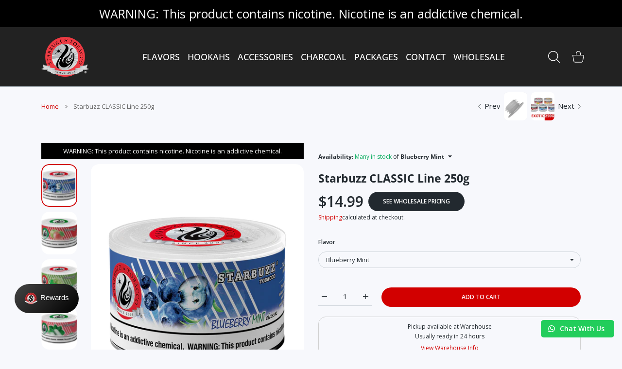

--- FILE ---
content_type: text/html; charset=utf-8
request_url: https://shopstarbuzz.com/products/starbuzz-classic-line-250g
body_size: 100230
content:
<!doctype html>
<html class="no-js" lang="en" >
  <head><!-- **BEGIN** pushdaddy whatsapp chat // Main Include - DO NOT MODIFY -->
    <link rel="manifest" href="/a/products/shopstarbuzz/manifest.json">
    <!-- **END** pushdaddy whatsapp chat // Main Include - DO NOT MODIFY -->
    
<meta charset="utf-8">
<meta http-equiv="X-UA-Compatible" content="IE=edge">
<meta name="viewport" content="width=device-width, initial-scale=1, minimum-scale=1, maximum-scale=5">
<meta name="theme-color" content="">
<link rel="canonical" href="https://shopstarbuzz.com/products/starbuzz-classic-line-250g">
<link rel="prefetch" as="document" href="https://shopstarbuzz.com"><link rel="preconnect" href="//fonts.shopifycdn.com"><link rel="preconnect" href="//fonts.googleapis.com" crossorigin>
<link rel="dns-prefetch" href="//fonts.googleapis.com">
<link rel="dns-prefetch" href="//productreviews.shopifycdn.com">
<link rel="preconnect" href="https://cdn.shopify.com" crossorigin>
<link rel="preconnect" href="https://fonts.gstatic.com" crossorigin>

<title>
  Starbuzz CLASSIC Line 250g
 &ndash; ShopStarbuzz</title>

  <meta name="description" content="Discover the art of relaxation with the Starbuzz Classic Line – a tribute to the timeless hookah flavors. Each puff brings back old-school traditions from the heart of classic hookah culture. Our handpicked tobacco leaves are infused with a selection of the finest, purely authentic aromas, delivering a smooth, rich, an">



<meta property="og:site_name" content="ShopStarbuzz">
<meta property="og:url" content="https://shopstarbuzz.com/products/starbuzz-classic-line-250g">
<meta property="og:title" content="Starbuzz CLASSIC Line 250g">
<meta property="og:type" content="product">
<meta property="og:description" content="Discover the art of relaxation with the Starbuzz Classic Line – a tribute to the timeless hookah flavors. Each puff brings back old-school traditions from the heart of classic hookah culture. Our handpicked tobacco leaves are infused with a selection of the finest, purely authentic aromas, delivering a smooth, rich, an"><meta property="og:image" content="http://shopstarbuzz.com/cdn/shop/files/USA250GramBLUEBERRYMINTClassicLine_MetalCanV3-3D.png?v=1699475895">
  <meta property="og:image:secure_url" content="https://shopstarbuzz.com/cdn/shop/files/USA250GramBLUEBERRYMINTClassicLine_MetalCanV3-3D.png?v=1699475895">
  <meta property="og:image:width" content="1000">
  <meta property="og:image:height" content="1000"><meta property="og:price:amount" content="14.99">
  <meta property="og:price:currency" content="USD"><meta name="twitter:card" content="summary_large_image">
<meta name="twitter:title" content="Starbuzz CLASSIC Line 250g">
<meta name="twitter:description" content="Discover the art of relaxation with the Starbuzz Classic Line – a tribute to the timeless hookah flavors. Each puff brings back old-school traditions from the heart of classic hookah culture. Our handpicked tobacco leaves are infused with a selection of the finest, purely authentic aromas, delivering a smooth, rich, an">

<link rel="icon" type="image/png" href="//shopstarbuzz.com/cdn/shop/files/Untitled-3_32x32_b620a5ad-6d3b-453e-a1ef-745cbe5ab05f.webp?crop=center&height=32&v=1695771940&width=32"><script>document.getElementsByTagName('html')[0].style.setProperty('--vhStart',  window.innerHeight * 0.01 + 'px');</script><style data-shopify>
@font-face {
  font-family: "Open Sans";
  font-weight: 300;
  font-style: normal;
  font-display: swap;
  src: url("//shopstarbuzz.com/cdn/fonts/open_sans/opensans_n3.b10466eda05a6b2d1ef0f6ba490dcecf7588dd78.woff2") format("woff2"),
       url("//shopstarbuzz.com/cdn/fonts/open_sans/opensans_n3.056c4b5dddadba7018747bd50fdaa80430e21710.woff") format("woff");
}
@font-face {
  font-family: "Open Sans";
  font-weight: 400;
  font-style: normal;
  font-display: swap;
  src: url("//shopstarbuzz.com/cdn/fonts/open_sans/opensans_n4.c32e4d4eca5273f6d4ee95ddf54b5bbb75fc9b61.woff2") format("woff2"),
       url("//shopstarbuzz.com/cdn/fonts/open_sans/opensans_n4.5f3406f8d94162b37bfa232b486ac93ee892406d.woff") format("woff");
}
@font-face {
  font-family: "Open Sans";
  font-weight: 500;
  font-style: normal;
  font-display: swap;
  src: url("//shopstarbuzz.com/cdn/fonts/open_sans/opensans_n5.500dcf21ddee5bc5855ad3a20394d3bc363c217c.woff2") format("woff2"),
       url("//shopstarbuzz.com/cdn/fonts/open_sans/opensans_n5.af1a06d824dccfb4d400ba874ef19176651ec834.woff") format("woff");
}
@font-face {
  font-family: "Open Sans";
  font-weight: 600;
  font-style: normal;
  font-display: swap;
  src: url("//shopstarbuzz.com/cdn/fonts/open_sans/opensans_n6.15aeff3c913c3fe570c19cdfeed14ce10d09fb08.woff2") format("woff2"),
       url("//shopstarbuzz.com/cdn/fonts/open_sans/opensans_n6.14bef14c75f8837a87f70ce22013cb146ee3e9f3.woff") format("woff");
}
@font-face {
  font-family: "Open Sans";
  font-weight: 700;
  font-style: normal;
  font-display: swap;
  src: url("//shopstarbuzz.com/cdn/fonts/open_sans/opensans_n7.a9393be1574ea8606c68f4441806b2711d0d13e4.woff2") format("woff2"),
       url("//shopstarbuzz.com/cdn/fonts/open_sans/opensans_n7.7b8af34a6ebf52beb1a4c1d8c73ad6910ec2e553.woff") format("woff");
}
@font-face {
  font-family: "Open Sans";
  font-weight: 800;
  font-style: normal;
  font-display: swap;
  src: url("//shopstarbuzz.com/cdn/fonts/open_sans/opensans_n8.8397a8153d7172f9fd2b668340b216c70cae90a5.woff2") format("woff2"),
       url("//shopstarbuzz.com/cdn/fonts/open_sans/opensans_n8.e6b8c8da9a85739da8727944118b210848d95f08.woff") format("woff");
}
:root {
        --body-font-family: "Open Sans", sans-serif;
      }
    </style>
<style data-async-reload-css="head-fonts-colors">
  body.initial-hide .header,
  body.initial-hide .category-page-block.has-filter-closed .filter-col-content,
  body.initial-hide .mmenu-submenu {
    visibility: hidden;
  }
  body.full-load-hide .payment-notification-wrap {
    visibility: hidden;
  }
:root {

/*    --global-box-shadow: 0.04;
    --secondary-box-shadow: 0.08;*/
    --global-box-shadow-darker: 0.1;

    --margin-top-mobile: 70px;
    --margin-top-desktop: 80px;

    --padding-top-mobile: 60px;
    --padding-top-desktop: 80px;

    /* main color */
    --custom-color: #d20000;
    --text-color: #22292F;
    --text-color-invert: #fff;
    --text-color-banner: #000;
    --text-color-banner-invert: #fff;

    --text-color-static: var(--text-color);

    /* body main */
    --container-max-width: 1178px;
    --body-bg: #f7f8fc;
    --body-bg-rgb: 247, 248, 252;
    --body-link-color: var(--custom-color);
    --body-link-color-hover: var(--text-color);
    --body-link-secondary-color: var(--text-color);
    --body-link-secondary-color-hover: var(--custom-color);
    --decor-border-color: #f4f4f4;
    --decor-border-middle-color: #CDD8E1;
    --decor-border-dark-color: #d9d9d9;
    --decor-border-menu-color: #E8EBF1;
    --contrast-grey: #aeb0b8;
    --table-border-color: var(--decor-border-dark-color);
    --table-even-bg: var(--body-bg);
    --table-odd-bg: var(--body-bg-secondary);
    --free-shipping-color: #0CAE61;

    --body-bg-secondary: #fff;
    --block-secondary-text: var(--text-color);
    --block-secondary-link: var(--body-link-secondary-color);
    --block-secondary-link-hover: var(--body-link-secondary-color-hover);

    --theme-bg-color: #fff;
    --theme-bg-hover-color: var(--theme-bg-color);

    --section-max-width: 1850px;

    --loading-bar-color: var(--custom-color);

    --third-bg-popups: #fff;
    --third-bg-popups-rgb: 255,255,255;

    /* typography */

    --font-weight-900: 900;
    --font-weight-800: 800;
    --font-weight-700: 700;
    --font-weight-600: 600;
    --font-weight-500: 500;
    --font-weight-400: 400;
    --font-weight-300: 300;

    --font-weight-bolder: var(--font-weight-700);

    --content-font-size: 15px;
    --content-line-height: 25px;
    --text-color-secondary: #666;
    --text-color-light: #9E9E9E;
    --block-secondary-color-light: var(--text-color-light);
    --product-card-color-light: var(--text-color-light);

    --scroll-drag-color: #9E9E9E;
    --scroll-drag-focus-color: var(--custom-color);
    --scroll-color: #e1e4ee;
    --container-max: 1200px;

    --global-product-price-width: var(--font-weight-600);
    --global-product-price-font-family: var(--body-font-family);
    --heading-color: var(--text-color);

    --heading-xl-size: 43px;
    --heading-xl-2-size: 50px;
    --heading-lg-size: 28px;
    --heading-md-size: 23px;
    --heading-sm-size: 18px;
    --heading-sm-size: 18px;

    --heading-xl-size-m: 28px;
    --heading-xl-2-size-m: 28px;
    --heading-lg-size-m: 28px;
    --heading-md-size-m: 23px;
    --heading-sm-size-m: 18px;

    --heading-global-weight: var(--font-weight-700);

    --heading-xl-weight: var(--heading-global-weight);
    --heading-xl-2-weight: var(--heading-global-weight);
    --heading-lg-weight: var(--heading-global-weight);
    --heading-md-weight: var(--heading-global-weight);
    --heading-sm-weight: var(--heading-global-weight);

    --heading-xl-weight-m: var(--heading-global-weight);
    --heading-xl-2-weight-m: var(--heading-global-weight);
    --heading-lg-weight-m: var(--heading-global-weight);
    --heading-md-weight-m: var(--heading-global-weight);
    --heading-sm-weight-m: var(--heading-global-weight);

    --heading-xl-sub-top: 25px;
    --heading-lg-sub-top: 25px;
    --heading-md-sub-top: 10px;
    --heading-sm-sub-top: 10px;

    --heading-sub-size: 12px;
    --heading-sub-weight: var(--font-weight-400);
    --heading-sub-color: var(--text-color-secondary);

    --heading-sub-lg-size: 19px;
    --heading-sub-lg-weight: var(--font-weight-500);

    --pagination-text-color: var(--text-color);
    --pagination-text-bg: transparent;

    --pagination-text-hover-color: var(--button-color-grey);
    --pagination-text-hover-bg: var(--button-bg-grey);
    --pagination-text-hover-border-width: var(--button-border-width-grey);
    --pagination-text-hover-border-color: var(--button-border-color-grey);

    --pagination-text-active-color: var(--button-color);
    --pagination-text-active-bg: var(--button-bg);
    --pagination-text-active-border-width: var(--button-border-width);
    --pagination-text-active-border-color: var(--button-border-color);

    --title-bottom: 35px;
    --title-bottom-sm: 25px;
    --title-bottom-xs: 20px;

    --column-caption-style-1-size: 12px;
    --column-caption-style-1-weight: var(--font-weight-700);
    --column-caption-style-2-size: 15px;
    --column-caption-style-2-weight: var(--font-weight-600);
    --column-caption-style-3-size: 18px;
    --column-caption-style-3-weight: var(--font-weight-400);
    --column-caption-style-4-size: 18px;
    --column-caption-style-4-weight: var(--font-weight-700);
    --column-caption-style-color: var(--body-link-secondary-color);
    --column-caption-style-hover-color: var(--body-link-secondary-color-hover);

    /* banner */
    --banner-dark-text-color: #000;
    --banner-light-text-color: #fff;

    --banner-font-weight-900: 900;
    --banner-font-weight-800: 800;
    --banner-font-weight-700: 700;
    --banner-font-weight-600: 600;
    --banner-font-weight-500: 500;
    --banner-font-weight-400: 400;
    --banner-font-weight-300: 300;

    /* radius */
    --radius-xl: 24px;
    --radius-lg: 20px;
    --radius-md: 16px;
    --radius-sm: 8px;
    --radius-5: 5px;
    --radius-4: 4px;
    --radius-3: 3px;
    --radius-2: 2px;
    --radius-50: 50%;
    --radius-max: 9999px;
    --button-border-radius: 22px;
    --radius-ic: var(--radius-md);

    /*  tags */
    --tag-text-color: var(--product-card-text-color);
    --tag-bg: var(--product-card-bg);
    --tag-border-color: var(--decor-border-middle-color);
    --tag-hover-text-color: var(--text-color-secondary);
    --tag-hover-bg: var(--body-bg-secondary);
    --tag-hover-border-color: var(--custom-color);
    --tag-active-text-color: var(--body-bg-secondary);
    --tag-active-bg: var(--custom-color);
    --tag-active-border-color: var(--custom-color);
    --tag-light-text-color: var(--text-color-light);

    /* labels */
    --label-bg: var(--custom-color);
    --label-color: #fff;

    --label-1-bg: #22292F;
    --label-2-bg: #ffc427;
    --label-3-bg: #fb317d;
    --label-4-bg: #4970F8;
    --label-5-bg: #0CAE61;
    --label-6-bg: #df6a00;

    --label-1-color: #fff;
    --label-2-color: #fff;
    --label-3-color: #fff;
    --label-4-color: #fff;
    --label-5-color: #fff;
    --label-6-color: #fff;

    --label-soldout-bg: var(--label-1-bg);
    --label-soldout-color: var(--label-1-color);

    --label-hot-bg: var(--label-4-bg);
    --label-hot-color: var(--label-4-color);

    --label-new-bg: var(--label-4-bg);
    --label-new-color: var(--label-4-color);

    --label-sale-bg: var(--label-3-bg);
    --label-sale-color: var(--label-3-color);

    --label-bestoffer-bg: var(--label-2-bg);
    --label-bestoffer-color: var(--label-2-color);

    --label-subscription-bg: var(--label-2-bg);
    --label-subscription-color: var(--label-2-color);

    --label-items-count-bg: var(--label-3-bg);
    --label-items-count-color: var(--label-3-color);

    --label-wishlist-bg: #f7f7f8;
    --label-wishlist-color: #272727;
    --label-wishlist-hover-bg: #f7f7f8;
    --label-wishlist-hover-color: #272727;
    --label-wishlist-hover-txt-color: #272727;

    /*  breadcrumbs */
    --breadcrumbs-color: var(--body-link-color);
    --breadcrumbs-current-color: var(--text-color-secondary);
    --breadcrumbs-hover-color: var(--body-link-color-hover);

    /* forms */
    --form-size: 15px;
    --form-weight: var(--font-weight-400);
    --form-label-size: 12px;
    --form-label-weight: var(--font-weight-600);
    --form-color: var(--text-color);
    --form-color-light: var(--text-color-light);
    --form-border-color: var(--decor-border-dark-color);
    --form-border-color-focus: var(--custom-color);
    --form-border-width: 1px;
    --form-bg: transparent;
    --form-bg-alt: #fff;
    --form-color-alt: #282828;
    --form-color-light-alt: #9e9e9e;
    --form-border-alt: #d9d9d9;
    --form-lined-bg: transparent;
    --form-element-bg: var(--form-bg);
    --form-element-hover-bg: var(--form-bg);
    --form-element-symbol-color: var(--custom-color);
    --form-element-symbol-hover-color: var(--custom-color);
    --form-message-color: var(--text-color);
    --form-error-border-color: #ed2233;
    --form-group-tab-bg: var(--body-bg-secondary);
    --form-control-check-color: #414c55;
    --form-required-mark-color: #ed2233;

    /* buttons */

    --button-font-family: var(--body-font-family);
    --button-font-weight: var(--font-weight-600);
    --button-font-weight-less: var(--font-weight-700);
    --button-font-weight-lg: var(--font-weight-500);

    --button-global-color: #fff;
    --button-global-bg: var(--custom-color);
    --button-global-hover-color: #fff;
    --button-global-hover-bg: #22292F;
    --button-global-border-width: 0;
    --button-global-border-color: transparent;

    --button-color: var(--button-global-color);
    --button-bg: var(--button-global-bg);
    --button-hover-color: var(--button-global-hover-color);
    --button-hover-bg: var(--button-global-hover-bg);
    --button-border-width: var(--button-global-border-width);
    --button-border-color: var(--button-global-border-color);
    --button-hover-border-color: var(--button-border-color);

    --button-color-grey: var(--button-global-color);
    --button-bg-grey: var(--button-global-bg);
    --button-hover-color-grey: var(--button-global-hover-color);
    --button-hover-bg-grey: var(--button-global-hover-bg);
    --button-border-width-grey: var(--button-global-border-width);
    --button-border-color-grey: var(--button-global-border-color);
    --button-hover-border-color-grey: var(--button-border-color-grey);

    --button-color-white: var(--button-global-color);
    --button-bg-white: var(--button-global-bg);
    --button-hover-color-white: var(--button-global-hover-color);
    --button-hover-bg-white: var(--button-global-hover-bg);
    --button-border-width-white: var(--button-global-border-width);
    --button-border-color-white: var(--button-global-border-color);
    --button-hover-border-color-white: var(--button-border-color-white);

    --button-color-invert: var(--button-global-color);
    --button-bg-invert: var(--button-global-bg);
    --button-hover-color-invert: var(--button-global-hover-color);
    --button-hover-bg-invert: var(--button-global-hover-bg);
    --button-border-width-invert: var(--button-global-border-width);
    --button-border-color-invert: var(--button-global-border-color);
    --button-hover-border-color-invert: var(--button-border-color-invert);

    --button-color-buy-now: var(--button-global-color);
    --button-bg-buy-now: var(--button-global-bg);
    --button-hover-color-buy-now: var(--button-global-hover-color);
    --button-hover-bg-buy-now: var(--button-global-hover-bg);
    --button-border-width-buy-now: var(--button-global-border-width);
    --button-border-color-buy-now: var(--button-global-border-color);
    --button-hover-border-color-buy-now: var(--button-border-color-buy-now);

    --button-color-fifth: var(--button-global-color);
    --button-bg-fifth: var(--button-global-bg);
    --button-hover-color-fifth: var(--button-global-hover-color);
    --button-hover-bg-fifth: var(--button-global-hover-bg);
    --button-border-width-fifth: var(--button-global-border-width);
    --button-border-color-fifth: var(--button-global-border-color);
    --button-hover-border-color-fifth: var(--button-border-color-fifth);

    --button-link-color: var(--body-link-color);
    --button-link-hover-color: var(--body-link-color-hover);

    --button-disabled-opacity: 0.5;
    --button-loading-opacity: 0.5;

    --placeholder-alt-bg: var(--body-bg-secondary);
    --placeholder-bg: #e1e2e9;
    --placeholder-color: #80888f;
    --placeholder-border: var(--decor-border-middle-color);
    --zoom-window-bg: #fff;

    --product-price-actual-color: var(--text-color);
    --product-price-old-color: var(--text-color);

    /* options swatch */
    --swatch-color: #CDD8E1;
    --swatch-hover-color: var(--body-link-secondary-color-hover);
    --swatch-active-color: var(--body-link-secondary-color-hover);
    --swatch-bg: var(--body-bg-secondary);
    --swatch-hover-bg: var(--swatch-bg);
    --swatch-active-bg: var(--swatch-bg);

    --swatch-border-color: var(--swatch-color);
    --swatch-border-hover-color: var(--swatch-hover-color);
    --swatch-border-active-color: var(--swatch-active-color);

    --swatch-inner-border-width: 1px;
    --swatch-inner-border-color: var(--body-bg);

    /* product card */
    --product-card-bg: var(--body-bg-secondary);
    --product-horizontal-card-bg: var(--product-card-bg);
    --product-card-text-color: var(--text-color);
    --product-card-description-color: var(--product-card-color-light);
    --product-card-link-color: var(--body-link-secondary-color);
    --product-card-link-hover-color: var(--body-link-secondary-color-hover);
    --product-card-vendor-color: var(--body-link-secondary-color);
    --product-card-vendor-hover-color: var(--body-link-secondary-color-hover);
    --product-card-countdown-bg: var(--body-bg-secondary);
    --product-card-countdown-color: var(--custom-color);
    --product-card-icon-color: #CDD8E1;
    --product-card-icon-hover-color: #CDD8E1;
    --product-card-icon-active-color: var(--custom-color);
    --product-card-price-actual-color: var(--product-card-text-color);
    --product-card-price-old-color: var(--product-card-price-actual-color);

    --product-card-form-border-color: #d9d9d9;  /* 23% from --product-card-text-color */

    --product-aspect-ratio: 120%;
    --product-page-aspect-ratio: 120%;
    --product-rating-color: #b4b4b4;
    --product-rating-fill-color: #22292F;

    --product-card-name-size: 15px;
    --product-card-name-weight: var(--font-weight-500);
    --product-card-vendor-size: 12px;
    --product-card-vendor-weight: var(--font-weight-700);
    --product-card-price-size: 23px;
    --product-horizontal-card-name-size: 18px;
    --product-horizontal-card-name-weight: var(--font-weight-400);
    --product-horizontal-card-price-size: 23px;
    --product-card-countdown-weight: var(--font-weight-600);
    --product-card-countdown-number-weight: var(--font-weight-700);
    --product-card-option-text-width: 29px;
    --product-card-option-text-height: 10px;
    --product-card-option-color-width: 29px;
    --product-card-option-color-height: 29px;

    --product-card-swatch-color: var(--swatch-color);
    --product-card-swatch-hover-color: var(--swatch-hover-color);
    --product-card-swatch-active-color: var(--swatch-active-color);
    --product-card-swatch-bg: var(--swatch-bg);
    --product-card-swatch-hover-bg: var(--swatch-hover-bg);
    --product-card-swatch-active-bg: var(--swatch-active-bg);

    --product-card-swatch-border-color: var(--swatch-border-color);
    --product-card-swatch-border-hover-color: var(--swatch-border-hover-color);
    --product-card-swatch-border-active-color: var(--swatch-border-active-color);

    --minicart-product-bg: var(--product-card-bg);
    --minicart-product-text-color: var(--product-card-text-color);
    --minicart-product-vendor-color: var(--product-card-vendor-color);
    --minicart-product-vendor-hover-color: var(--product-card-vendor-hover-color);
    --minicart-product-name-color: var(--product-card-link-color);
    --minicart-product-name-hover-color: var(--product-card-link-hover-color);
    --minicart-product-price-color: var(--product-card-price-actual-color);

    /*  modals */
    --login-form-forgot-link-color: var(--text-color-secondary);
    --login-form-forgot-link-hover-color: var(--body-link-secondary-color-hover);

    --fancybox-light-bg: var(--body-bg-secondary);
    --fancybox-caption-text-color: var(--body-link-secondary-color);
    --fancybox-caption-hover-color: var(--body-link-secondary-color-hover);

    --fancybox-button-color: var(--button-color-grey);
    --fancybox-button-bg: var(--button-bg-grey);
    --fancybox-button-hover-bg: var(--button-hover-bg-grey);
    --fancybox-button-hover-color: var(--button-hover-color-grey);

    --modal-bg: var(--third-bg-popups, var(--body-bg-secondary));
    --modal-divider-color: var(--body-bg-secondary);

    --modal-success-icon-color: #0CAE61;
    --modal-error-icon-color: #ed2233;
    --modal-info-icon-color: #df6a00;

    --modal-social-color: #CDD8E1;
    --modal-social-hover-color: var(--body-link-secondary-color-hover);

    /*  sidebar filters */
    --sidebar-block-border-color: var(--decor-border-dark-color);
    --sidebar-block-title-color: var(--heading-color);
    --sidebar-block-title-hover-color: var(--body-link-secondary-color-hover);
    --sidebar-block-icon-color: var(--sidebar-block-title-color);
    --sidebar-block-icon-hover-color: var(--body-link-secondary-color-hover);
    --sidebar-selected-count-color: var(--text-color);
    --sidebar-selected-count-number-color: var(--text-color);
    --sidebar-clear-filters-bg: var(--button-bg-grey);
    --sidebar-clear-filters-color: var(--button-color-grey);
    --sidebar-clear-filters-hover-bg: var(--button-hover-bg-grey);
    --sidebar-clear-filters-hover-color: var(--button-hover-color-grey);
    --sidebar-selected-filters-bg: var(--custom-color);
    --sidebar-selected-filters-color: #fff;
    --sidebar-selected-filters-hover-bg: var(--text-color);
    --sidebar-selected-filters-hover-color: #fff;
    --sidebar-option-color-name-color: var(--text-color);
    --sidebar-option-color-name-active-color: var(--text-color);
    --sidebar-option-color-name-hover-color: var(--text-color);
    --sidebar-option-color-active-border-color: var(--custom-color);
    --sidebar-option-list-color: var(--text-color);
    --sidebar-option-list-active-color: var(--text-color);
    --sidebar-category-list-color: var(--text-color);
    --sidebar-category-list-active-color: var(--text-color);
    --sidebar-option-list-viewmore-color: var(--body-link-color);
    --sidebar-option-list-viewmore-active-color: var(--body-link-color-hover);
    --sidebar-option-size-color: var(--text-color);
    --sidebar-option-size-border-color: var(--decor-border-color);
    --sidebar-option-size-active-color: var(--custom-color);
    --sidebar-option-size-active-border-color: var(--custom-color);

    /* listing show more  */
    --listing-show-more-color: var(--custom-color);
    --listing-show-more-hover-color: var(--text-color);

    /* filter row */
    --filter-row-color: var(--text-color);
    --filter-row-bg: transparent;
    --filter-row-icon-color: var(--text-color-light);
    --filter-row-icon-active-color: var(--body-link-secondary-color-hover);

    /* filter mobile */
    --filter-mobile-top-info-bg: #f8f8fa;
    --filter-mobile-top-info-border-color: var(--text-color);
    --filter-mobile-row-color: var(--text-color);
    --filter-mobile-bg: var(--body-bg-secondary);
    --filter-mobile-border-top-color: var(--body-bg-secondary);

    --sidebar-block-count-color: var(--text-color-light);
    --sidebar-block-count-hover-color: var(--body-link-secondary-color-hover);

    --category-descripition-bg: var(--body-bg);
    --category-descripition-bg-alt: var(--body-bg-secondary);
    --category-descripition-color: var(--text-color-secondary);

    --login-form-forgot-link-color: var(--text-color-secondary);
    --login-form-forgot-link-hover-color: var(--body-link-secondary-color-hover);

    --swiper-pagination-color: var(--text-color);
    --swiper-pagination-active-color: var(--custom-color);

    --discount-color: var(--body-link-color);

    --subscription-border: orange;
    --subscription-color: var(--text-color);

    --bought-witn-toggle-icon-color: var(--text-color-light);
    --bought-witn-toggle-icon-active-color: var(--text-color);

    --categories-list-weight: var(--font-weight-400);
    --categories-list-color: var(--body-link-secondary-color);
    --categories-list-hover-color: var(--body-link-secondary-color-hover);

    /*header*/
    --header-global-bg: #FFFFFF;
    --header-global-color: var(--text-color);
    --header-global-link-color: var(--header-global-color);
    --header-global-link-hover-color: var(--body-link-secondary-color-hover);

    --header-top-bg: var(--header-global-bg);
    --header-top-color: var(--header-global-color);
    --header-top-link-color: var(--header-global-link-color);
    --header-top-link-hover-color:  var(--header-global-link-hover-color);
    --header-top-link-active-color:  var(--header-top-link-hover-color);

    --header-content-bg: var(--header-global-bg);
    --header-content-color: var(--header-global-color);
    --header-content-link-color: var(--header-global-link-color);
    --header-content-link-hover-color:  var(--header-global-link-hover-color);

    --header-content-nav-link-color:  var(--header-content-link-color);
    --header-content-nav-link-hover-color:  var(--header-content-nav-link-color);
    --header-content-nav-link-active-color:  var(--header-content-nav-link-hover-color);

    --header-nav-link-border-hover-color: var(--text-color-light);
    --header-nav-link-border-active-color: var(--custom-color);

    --header-bottom-bg: var(--header-global-bg);
    --header-bottom-color: var(--header-global-color);
    --header-bottom-link-color: var(--header-global-link-color);
    --header-bottom-link-hover-color:  var(--header-global-link-hover-color);
    --header-bottom-link-active-color:  var(--header-bottom-link-hover-color);

    --header-subcategories-bg: var(--header-global-bg);
    --header-subcategories-color: var(--header-global-color);
    --header-subcategories-link-color: var(--header-global-link-color);
    --header-subcategories-link-hover-color:  var(--header-global-link-hover-color);
    --header-subcategories-link-active-color:  var(--header-subcategories-link-hover-color);

    --header-sticky-bg: var(--header-content-bg);
    --header-border-color: var(--decor-border-middle-color);
    --header-index-border-color: transparent;

    --header-custom-text-span-color: var(--custom-color);

    --menu-btn-color: var(--button-color);
    --menu-btn-bg: var(--button-bg);
    --menu-btn-hover-color: var(--button-hover-color);
    --menu-btn-hover-bg: var(--button-hover-bg);
    --menu-btn-border-width: var(--button-border-width);
    --menu-btn-border-color: var(--button-border-color);
    --menu-btn-hover-border-color: var(--button-hover-border-color);

    --header-promoline-bg: #77bf4a;
    --header-promoline-text-color: #fff;
    --header-promoline-text-span-color: #346815;

    --header-badge-color: #fff;
    --header-badge-bg: #22292F;

    --header-search-input-color: var(--header-content-color);
    --header-search-input-bg: transparent;
    --header-search-border-color: var(--header-border-color);
    --header-search-active-border-color: var(--custom-color);

    --header-form-color: var(--header-content-color);
    --header-form-palceholder-color: var(--form-color-light);

    --logo-max-width: 145px;
    --logo-max-width-mobile: 80px;
    --header-logo-padding: 20px;
    --header-logo-padding-m: 15px;
    --header-logo-padding-sticky: 15px;

    --desktop-menu-font-size: 15px;
    --desktop-menu-font-weight: var(--font-weight-500);

    --mmenu-bg: var(--third-bg-popups, var(--body-bg-secondary));

    --mmenu-link-color: var(--body-link-secondary-color);
    --mmenu-link-hover-color: var(--body-link-secondary-color-hover);

    --mmenu-top-bottom-divider-color: var(--decor-border-color);
    --mmenu-bottom-text-color: var(--body-link-secondary-color);
    --mmenu-bottom-hover-text-color: var(--body-link-secondary-color-hover);
    --mmenu-bottom-icon-color: var(--custom-color);
    --submenu-view-more-color :var(--body-link-color);
    --submenu-view-more-hover-color: var(--body-link-color-hover);
    --submenu-bg: var(--third-bg-popups, var(--body-bg-secondary));

    --label-size: 9px;
    --label-weight: var(--font-weight-600);

    --submenu-list-min-width: 218px;

    --submenu-list-link-color: var(--body-link-secondary-color);
    --submenu-list-link-hover-color: var(--body-link-secondary-color);
    --submenu-list-link-hover-bg: var(--body-bg);
    --submenu-list-link-active-color: var(--submenu-list-link-hover-color);
    --submenu-list-link-active-bg: var(--submenu-list-link-hover-bg);

    --submenu-mega-list-link-color: var(--body-link-secondary-color);
    --submenu-mega-list-link-bg: transparent;
    --submenu-mega-list-link-hover-color: var(--body-link-secondary-color-hover);
    --submenu-mega-list-link-hover-bg: transparent;

    --submenu-link-txt-color: var(--text-color);
    --submenu-link-title-border-color: var(--decor-border-menu-color);
    --submenu-viewmore-link-color: var(--body-link-secondary-color);
    --submenu-viewmore-link-hover-color: var(--body-link-secondary-color-hover);

    --header-dropdown-bg: var(--third-bg-popups, var(--body-bg-secondary));
    --header-dropdown-bg_transparent: rgba(255, 255, 255, 0);
    --header-dropdown-color: var(--text-color);
    --header-dropdown_title: var(--heading-color);
    --header-dropdown-link-color: var(--body-link-secondary-color);
    --header-dropdown-link-hover-color: var(--body-link-secondary-color-hover);
    --header-dropdown-link-active-color: var(--body-link-secondary-color-hover);
    --header-dropdown-icon-color: var(--header-dropdown-color);
    --header-dropdown-close: var(--text-color);
    --header-dropdown-close-hover-color: var(--text-color);
    --header-dropdown-payment-icons-color:  var(--body-link-secondary-color);
    --header-dropdown-payment-icons-hover-color: var(--body-link-secondary-color-hover);
    --submenu-link-title-border-color: var(--decor-border-menu-color);

    --header-dropdown-settings-color: #CDD8E1;
    --header-dropdown-settings-hover-color: var(--body-link-secondary-color-hover);
    --header-dropdown-settings-border-color: var(--header-dropdown-settings-color);
    --header-dropdown-settings-border-hover-color: var(--header-dropdown-settings-hover-color);

    --header-dropdown-settings-bg: transparent;
    --header-dropdown-settings-hover-bg: transparent;

    --minicart-drop-text-color: var(--text-color);

    --minicart-action-color: var(--button-color-grey);
    --minicart-action-bg: var(--button-bg-grey);
    --minicart-action-hover-color: var(--button-hover-color-grey);
    --minicart-action-hover-bg: var(--button-hover-bg-grey);
    --minicart-action-border-width: var(--button-border-width-grey);
    --minicart-action-border-color: var(--button-border-color-grey);
    --minicart-action-hover-border-color: var(--button-hover-border-color-grey);

    --minicart-action-special-color: var(--button-color);
    --minicart-action-special-bg: var(--button-bg);
    --minicart-action-special-hover-color: var(--button-hover-color);
    --minicart-action-special-hover-bg: var(--button-hover-bg);
    --minicart-action-special-border-width: var(--button-border-width);
    --minicart-action-special-border-color: var(--button-border-color);
    --minicart-action-special-hover-border-color: var(--button-hover-border-color);

    --minicart-action-add-color: var(--button-color);
    --minicart-action-add-bg: var(--button-bg);
    --minicart-action-add-hover-color: var(--button-hover-color);
    --minicart-action-add-hover-bg: var(--button-hover-bg);
    --minicart-action-add-border-width: var(--button-border-width);
    --minicart-action-add-border-color: var(--button-border-color);
    --minicart-action-add-hover-border-color: var(--button-hover-border-color);

    --minicart-drop-total-bg: var(--body-bg);
    --minicart-drop-empty-text-color: var(--text-color-secondary);
    --minicart-drop-empty-svg-color: var(--decor-border-middle-color);
    --minicart-drop-fixed-icons-bg: var(--custom-color);
    --minicart-drop-fixed-icons-color: #fff;
    --minicart-drop-fixed-icons-hover-bg: var(--custom-color);
    --minicart-drop-fixed-icons-hover-color: #fff;

    --mobile-menu-font-size: 15px;
    --mobile-menu-font-weight: var(--font-weight-500);

    --mobile-menu-bg: var(--body-bg-secondary);
    --mobile-menu-border-color: var(--decor-border-middle-color);
    --mobile-menu-nav-bg: transparent;
    --mobile-menu-nav-color: var(--text-color);
    --mobile-menu-nav-hover-bg: transparent;
    --mobile-menu-nav-hover-color: var(--body-link-secondary-color-hover);
    --mobile-menu-subnav-color: var(--body-link-secondary-color);
    --mobile-menu-drop-link-color: var(--body-link-secondary-color);
    --mobile-menu-drop-link-active-color: var(--body-link-secondary-color-hover);
    --mobile-menu-drop-link-light-color: #868686;
    --mobile-menu-drop-close-color:  var(--text-color);
    --mobile-menu-social-bg: var(--custom-color);
    --mobile-menu-social-color: #fff;

    --mobile-bottom-bg: var(--body-bg-secondary);
    --mobile-bottom-link-color: var(--body-link-secondary-color);
    --mobile-bottom-link-hover-color: var(--body-link-secondary-color-hover);
    --mobile-bottom-badge-color: #fff;
    --mobile-bottom-badge-bg: #22292F;

    --prepay-color: #0CAE61;

    --back-to-top-color: var(--button-color-white);
    --back-to-top-bg: var(--button-bg-white);
    --back-to-top-hover-color: var(--button-hover-color-white);
    --back-to-top-hover-bg: var(--button-hover-bg-white);

    /* blog */
    --post-previews-card-bg: var(--product-card-bg);
    --post-previews-card-color: var(--product-card-text-color);
    --post-previews-card-title-color: var(--product-card-link-color);
    --post-previews-card-title-color-hover: var(--product-card-link-hover-color);
    --post-previews-card-meta-color: var(--post-previews-card-color);
    --post-previews-card-meta-label-color: var(--post-previews-card-color);
    --post-previews-card-link-color: var(--product-card-link-color);
    --post-previews-card-link-hover-color: var(--product-card-link-hover-color);

    --post-previews-color: var(--text-color);
    --post-previews-title-color: var(--body-link-secondary-color);
    --post-previews-title-color-hover: var(--body-link-secondary-color-hover);
    --post-previews-meta-color: var(--post-previews-color);
    --post-previews-meta-label-color: var(--post-previews-color);
    --post-previews-link-color: var(--body-link-color);
    --post-previews-link-hover-color: var(--body-link-color-hover);

    --post-previews-date-color: var(--custom-color);
    --post-previews-date-bg: var(--body-bg-secondary);

    --prd-previews-color: var(--text-color);
    --prd-previews-title-color: var(--body-link-secondary-color);
    --prd-previews-title-color-hover: var(--body-link-secondary-color-hover);
    --prd-previews-price-color: var(--text-color);

    --post-title-weight: var(--font-weight-600);
    --post-title-size: 35px;
    --post-title-size-m: 28px;

    --post-comment-color: var(--text-color-secondary);
    --post-comment-meta-color: var(--text-color-secondary);
    --post-comment-meta-label-color: var(--text-color);

    --post-search_date-color: var(--post-previews-date-color);
    --post-search_date-bg: var(--post-previews-date-bg);

    /* accordion */
    --tab-accordion-color: var(--body-link-secondary-color);
    --tab-accordion-hover-color: var(--body-link-secondary-color-hover);

    /* reviews */
    --review-bg: var(--product-card-bg);
    --review-text-color: var(--product-card-text-color);
    --review-author-color: var(--product-card-text-color);

    /* faq */
    --faq-list-color: var(--body-link-secondary-color);
    --faq-list-bg: var(--body-bg);
    --faq-list-hover-color: var(--button-color);
    --faq-list-hover-bg:  var(--button-bg);
    --faq-list-border-hover-width: var(--button-border-width);
    --faq-list-border-hover-color: var(--button-border-color);
    --faq-list-active-color: var(--button-hover-color);
    --faq-list-active-bg: var(--button-hover-bg);
    --faq-list-active-border-width: var(--button-border-width);
    --faq-list-active-border-color: var(--button-hover-border-color);
    --faq-item-divider-color: var(--decor-border-color);

    /* promo popup */
    --payment-notification-bg: var(--product-card-bg);
    --payment-notification-text-color: var(--product-card-text-color);
    --payment-notification-name-color: var(--product-card-link-color);
    --payment-notification-name-hover-color: var(--product-card-link-hover-color);
    --payment-notification-when-color: var(--product-card-link-hover-color);
    --payment-notification-from-color: var(--product-card-text-color);

    /* circle-chart */
    --circle-chart-text-color: var(--custom-color);
    --circle-chart-border-color: #EDF2F8;
    --circle-chart-border-active-color: var(--custom-color);

    --page-not-found-title-color: var(--custom-color);
    --page-not-found-title2-color: var(--heading-color);
    --page-not-found-text-color: var(--text-color);

    /* menu-categories */
    --menu-categories-bg: var(--submenu-bg);
    --menu-categories-color: var(--submenu-list-link-color);
    --menu-categories-hover-color: var(--submenu-list-link-hover-color);
    --menu-categories-hover-bg: var(--submenu-list-link-hover-bg);

    /* cart page */
    --cart-page-price-color: var(--text-color);
    --cart-page-price-old-color: var(--product-price-old-color);
    --cart-page-total-color: var(--text-color);
    --cart-table-prd-remove-color: var(--button-color-grey);
    --cart-table-prd-remove-bg: var(--button-bg-grey);
    --cart-table-prd-remove-hover-color: var(--button-hover-color-grey);
    --cart-table-prd-remove-hover-bg: var(--button-hover-bg-grey);
    --cart-table-prd-remove-width: var(--button-border-width-grey);
    --cart-table-prd-remove-border-color: var(--button-border-color-grey);
    --cart-table-prd-remove-hover-border-color: var(--button-hover-border-color-grey);
    --cart-empty-svg-color: var(--contrast-grey);

    --card-accordeon-bg: var(--body-bg-secondary);
    --card-total-bg: var(--body-bg-secondary);
    --card-total-border-color: var(--decor-border-dark-color);

    /* cart page */
    --margin-top-product-blocks: 20px;

    /* tooltip */
    --tooltip-bg: #22292f;
    --tooltip-color: #fff;

    /* progress bar */
    --progress-bar-height-global: 3px;

    /* gallery thumbs */
    --preview-thumb-active-width: 2px;
    --preview-thumb-active-color: var(--custom-color);

    /* footer */
    --footer-global-bg: var(--body-bg);
    --footer-global-color: var(--text-color);
    --footer-global-link-color: var(--footer-global-color);
    --footer-global-link-hover-color: var(--body-link-secondary-color-hover);

    --footer-content-bg: var(--footer-global-bg);
    --footer-content-color: var(--footer-global-color);
    --footer-content-link-color: var(--footer-content-color);
    --footer-content-link-hover-color: var(--footer-global-link-hover-color);

    --footer-border-color: #8FB9FA;

    --footer-top-bg: var(--footer-global-bg);
    --footer-top-color: var(--footer-global-color);
    --footer-top-link-color: var(--footer-top-color);
    --footer-top-link-hover-color:  var(--footer-global-link-hover-color);

    --footer-bottom-bg: var(--footer-global-bg);
    --footer-bottom-color: var(--footer-global-color);
    --footer-bottom-link-color: var(--footer-bottom-color);
    --footer-bottom-link-hover-color: var(--footer-global-link-hover-color);

    --footer-maillink-color: var(--footer-global-color);
    --footer-maillink-hover-color: var(--footer-global-link-hover-color);

    --footer-copyright-font-size: 12px;
    --footer-text-weight: var(--font-weight-400);
    --footer-link-weight: var(--font-weight-400);
    --footer-title-weight: var(--font-weight-600);
    --dark-icon-color: #22292F;
    --dark-icon-bg: rgba(255,255,255,.45);
    --dark-icon-bg-hover: rgba(255,255,255,.75);

    /* sticky-add-to-cart*/
    --sticky-add-to-cart-bg: var(--product-card-bg);
    --sticky-add-to-cart-text-color: var(--product-card-text-color);
    --sticky-add-to-cart-name-color: var(--product-card-link-color);
    --sticky-add-to-cart-name-hover-color: var(--product-card-link-hover-color);
    --sticky-add-to-cart-price-color: var(--product-card-price-actual-color);
    --sticky-add-to-cart-name-color: var(--product-card-text-color);
    --sticky-add-to-cart-close-hover-color: var(--sticky-add-to-cart-name-hover-color);

    --gradient-color-1: #1871E5;
    --gradient-color-2: #6123E5;

    /* ticker product */
    --ticker-bg: #22292F;
    --ticker-color: white;
    --ticker-link-color: var(--ticker-color);
    --ticker-link-color-hover: var(--ticker-link-color);
    --ticker-badge-bg: var(--button-bg);
    --ticker-badge-color: var(--button-color);
    --ticker-font-size: 12px;
    --ticker-y-padding: 10px;
    --ticker-gap: 10px;
    --ticker-speed: 1.5s;

    /* ticker section */
    --ticker-section-bg: #22292F;
    --ticker-section-color: white;
    --ticker-section-link-color: var(--ticker-section-color);
    --ticker-section-link-color-hover: var(--ticker-section-link-color);
    --ticker-section-badge-bg: var(--button-bg);
    --ticker-section-badge-color: var(--button-color);
    --ticker-section-font-size: 18px;
    --ticker-section-y-padding: 20px;
    --ticker-section-gap: 30px;
    --ticker-section-speed: 6s;


   /* dropdown content */
    --dropdown-content-width: 320px;
    --dropdown-link-hover-color: var(--body-link-secondary-color-hover);
    --dropdown-content-bg: var(--third-bg-popups, var(--body-bg-secondary));
    --dropdown-content-color: var(--text-color);
    --dropdown-content-link-color: var(--body-link-secondary-color);
    --dropdown-content-link-hover-color: var(--body-link-secondary-color);
    --dropdown-content-link-active-border: var(--custom-color);
    --many-in-stock-color: #0CAE61;
}

/* header transparent */
@media (min-width: 1025px) {
    .hdr.hdr-transparent {
        --header-global-bg: transparent;
        --header-global-color: #fff;
        --header-global-link-color: var(--header-global-color);
        --header-global-link-hover-color: #FFE600;

        --header-top-bg: var(--header-global-bg);
        --header-top-color: var(--header-global-color);
        --header-top-link-color: var(--header-global-link-color);
        --header-top-link-hover-color: var(--header-global-link-hover-color);
        --header-top-link-active-color: var(--header-top-link-hover-color);

        --header-content-bg: var(--header-global-bg);
        --header-content-color: var(--header-global-color);
        --header-content-link-color: var(--header-global-link-color);
        --header-content-link-hover-color: var(--header-global-link-hover-color);

        --header-content-nav-link-color: var(--header-content-link-color);
        --header-content-nav-link-hover-color: var(--header-content-nav-link-color);
        --header-content-nav-link-active-color: var(--header-content-nav-link-hover-color);

        --header-bottom-bg: var(--header-global-bg);
        --header-bottom-color: var(--header-global-color);
        --header-bottom-link-color: var(--header-global-link-color);
        --header-bottom-link-hover-color: var(--header-global-link-hover-color);
        --header-bottom-link-active-color: var(--header-bottom-link-hover-color);

        --header-badge-color: #fff;
        --header-badge-bg: #22292F;
        --header-nav-link-border-hover-color: #fff;
        --header-nav-link-border-active-color: #FFE600;
        --header-form-color: var(--header-content-color);
        --header-form-border-color: var(--header-content-color);
        --header-form-border-focus-color: var(--form-border-color-focus);
        --header-form-palceholder-color: #ffffff8f;
    }
}:root {
    --desktop-menu-font-family: var(--heading-font-family)
    --transparent-default: #000;
    --transparent-default-rgba: rgba(0,0,0,0);
    --margin-top-desktop: 100px;
    --margin-top-mobile: 70px;
    --margin-top-product-blocks: 30px;
    --padding-top-desktop: 100px;
    --padding-top-mobile: 70px;

    --submenu-list-min-width: 240px;--swatch-inner-border-width: 1px;--global-box-shadow: 0.04;--secondary-box-shadow: 0.14;--body-bg:#f7f8fc;--body-bg-secondary:#ffffff;--mobile-bottom-bg:#ffffff;--third-bg-popups:#ffffff;--custom-color:#d20000; --text-color:#22292f;--form-control-check-color:#22292f;--tag-light-text-color:rgba(34, 41, 47, 0.5); --text-color-light:rgba(34, 41, 47, 0.5);--sidebar-block-count-color:rgba(34, 41, 47, 0.5);--header-dropdown-settings-color:rgba(34, 41, 47, 0.5);--text-color-invert:#ffffff;--text-color-secondary:#666666;--product-rating-color:#b4b4b4;--product-rating-fill-color:#22292f;--product-card-icon-color:#cdd8e1;--product-card-icon-hover-color:#cdd8e1;--contrast-grey:#ced4da;--sidebar-block-border-color:#ced4da;--decor-border-middle-color:#ced4da;--decor-border-dark-color:#ced4da;--scroll-drag-color:#ced4da;--decor-border-menu-color:#ced4da;--swatch-color:#6d7175;--header-dropdown-settings-color:var(--swatch-color);--swatch-active-color:var(--swatch-hover-color);--header-dropdown-settings-hover-color:var(--swatch-hover-color);--header-dropdown-settings-border-hover-color:var(--header-dropdown-settings-hover-color);--swatch-hover-bg:var(--swatch-bg);--swatch-border-color:#cdd8e1;--header-dropdown-settings-border-color:var(--swatch-border-color);--tooltip-color:#ffffff;--tooltip-bg:#22292f;--placeholder-bg:#e1e2ea;--minicart-drop-total-bg:#f7f8fc;--button-global-color:#ffffff;--button-global-hover-color:#ffffff;--button-global-hover-bg:#22292f;--button-color:#ffffff;--button-hover-color:#ffffff;--button-hover-bg:#22292f;--button-color-invert:#ffffff;--button-hover-color-invert:#22292f;--button-bg-invert:#22292f;--button-hover-bg-invert:#ebebf1;--button-color-grey:#22292f;--button-hover-color-grey:#ffffff;--button-bg-grey:#ebebf1;--button-hover-bg-grey:#22292f;--button-color-white:#22292f;--button-hover-color-white:#ffffff;--button-bg-white:#ffffff;--button-hover-bg-white:#22292f;--button-color-fifth:#ffffff;--button-hover-color-fifth:#21292e;--button-bg-fifth:#22292f;--button-hover-bg-fifth:#d20000;--button-color-buy-now:#22292f;--button-hover-color-buy-now:#ffffff;--button-bg-buy-now:#222222;--button-hover-bg-buy-now:#22292f;--label-1-bg:#22292f;--label-2-color:#000000;--label-2-bg:#ffc427;--label-3-bg:#e6055b;--label-4-bg:#0cae61;--label-5-bg:#b270bf;--label-6-bg:#df6a00;--ticker-color:#ffffff;--ticker-bg:#22292f;--ticker-badge-color:#22292f;--ticker-badge-bg:#fdcf3c;--product-card-color-light:rgba(0, 0, 0, 0.5);--product-card-form-border-color:rgba(0, 0, 0, 0.23);--product-card-description-color:#9e9e9e;--scroll-color:#e1e4ee;--scroll-drag-color:#9e9e9e;--form-bg-alt:#ffffff;--form-color-alt:#22292f;--form-color-light-alt:#9e9e9e;--lookbook-popup-btn-color:#0cae61;--many-in-stock-color:#0cae61;--label-items-count-color:#ffffff;--label-items-count-bg:#e6055b;--text-color-banner:#22292f;--text-color-banner-invert:#ffffff;--header-promoline-text-color:#ffffff;--ticker-section-bg:#f7f8fc;--ticker-section-color:#22292f;--ticker-section-link-color:#22292f;--ticker-section-link-color-hover:rgba(34, 41, 47, 0.65);--third-bg-popups-rgb: 255, 255, 255;
    --body-bg-rgb: 247, 248, 252;
    --menu-categories-bg-rgb: , , ;
    --submenu-list-link-hover-bg-rgb: 247, 248, 252;--font-weight-800: 800;
    --font-weight-700: 700;
    --font-weight-600: 600;
    --font-weight-500: 500;
    --font-weight-400: 400;
    --font-weight-300: 300;

    --banner-font-weight-900: 900;
    --banner-font-weight-800: 800;
    --banner-font-weight-700: 700;
    --banner-font-weight-600: 600;
    --banner-font-weight-500: 500;
    --banner-font-weight-400: 400;
    --banner-font-weight-300: 300;

    --heading-global-weight: 700;

    /* Other */
    --preview-thumb-active-width: 2px;

    --desktop-menu-font-size: 18px;
    --mobile-menu-font-size: 15px;
  }

  /* Section Heading */
  .shopify-section .title-wrap .h1-style, .shopify-section .title-wrap h1 {
    --heading-md-size: 23px;
    --heading-md-size-m: 23px;
  }

  products-card-compact[data-grid] .products-card-compact:not(.bw--listing) .minicart-prd.mp--sm .minicart-prd-name {
    -webkit-box-orient: vertical;
  }
</style>
<link href="//shopstarbuzz.com/cdn/shop/t/16/assets/bundle-head.css?v=43116586193185649161726096322" rel="stylesheet" type="text/css" media="all" />
<style>
    @media (min-width: 1025px) {
body.has-transparent-hdr main-slider .swiper-slider-container.slider-fullheight,
body:not([data-set-root="true"]) main-slider .swiper-slider-container.slider-fullheight {
height: calc(100vh - 174px) !important;
}}

@media (max-width: 1024px){
main-slider .swiper-slider-container.slider-fullheight-mobile {
height: calc(var(--vhStart, 1vh) * 100 - 158px)!important;
}
}
  </style><script src="//shopstarbuzz.com/cdn/shop/t/16/assets/bundle-head.js?v=184091519090070955301695084685" defer></script>
    <script>window.performance && window.performance.mark && window.performance.mark('shopify.content_for_header.start');</script><meta id="shopify-digital-wallet" name="shopify-digital-wallet" content="/13233287/digital_wallets/dialog">
<link rel="alternate" type="application/json+oembed" href="https://shopstarbuzz.com/products/starbuzz-classic-line-250g.oembed">
<script async="async" src="/checkouts/internal/preloads.js?locale=en-US"></script>
<script id="shopify-features" type="application/json">{"accessToken":"723c461809d5fe13cea39cecde206399","betas":["rich-media-storefront-analytics"],"domain":"shopstarbuzz.com","predictiveSearch":true,"shopId":13233287,"locale":"en"}</script>
<script>var Shopify = Shopify || {};
Shopify.shop = "shopstarbuzz.myshopify.com";
Shopify.locale = "en";
Shopify.currency = {"active":"USD","rate":"1.0"};
Shopify.country = "US";
Shopify.theme = {"name":"Tsa - 2023","id":160089374994,"schema_name":"Lumia","schema_version":"1.2.9","theme_store_id":null,"role":"main"};
Shopify.theme.handle = "null";
Shopify.theme.style = {"id":null,"handle":null};
Shopify.cdnHost = "shopstarbuzz.com/cdn";
Shopify.routes = Shopify.routes || {};
Shopify.routes.root = "/";</script>
<script type="module">!function(o){(o.Shopify=o.Shopify||{}).modules=!0}(window);</script>
<script>!function(o){function n(){var o=[];function n(){o.push(Array.prototype.slice.apply(arguments))}return n.q=o,n}var t=o.Shopify=o.Shopify||{};t.loadFeatures=n(),t.autoloadFeatures=n()}(window);</script>
<script id="shop-js-analytics" type="application/json">{"pageType":"product"}</script>
<script defer="defer" async type="module" src="//shopstarbuzz.com/cdn/shopifycloud/shop-js/modules/v2/client.init-shop-cart-sync_BT-GjEfc.en.esm.js"></script>
<script defer="defer" async type="module" src="//shopstarbuzz.com/cdn/shopifycloud/shop-js/modules/v2/chunk.common_D58fp_Oc.esm.js"></script>
<script defer="defer" async type="module" src="//shopstarbuzz.com/cdn/shopifycloud/shop-js/modules/v2/chunk.modal_xMitdFEc.esm.js"></script>
<script type="module">
  await import("//shopstarbuzz.com/cdn/shopifycloud/shop-js/modules/v2/client.init-shop-cart-sync_BT-GjEfc.en.esm.js");
await import("//shopstarbuzz.com/cdn/shopifycloud/shop-js/modules/v2/chunk.common_D58fp_Oc.esm.js");
await import("//shopstarbuzz.com/cdn/shopifycloud/shop-js/modules/v2/chunk.modal_xMitdFEc.esm.js");

  window.Shopify.SignInWithShop?.initShopCartSync?.({"fedCMEnabled":true,"windoidEnabled":true});

</script>
<script>(function() {
  var isLoaded = false;
  function asyncLoad() {
    if (isLoaded) return;
    isLoaded = true;
    var urls = ["https:\/\/cookiebar.hulkapps.com\/hulk_cookie_bar.js?shop=shopstarbuzz.myshopify.com","https:\/\/cdn.shopify.com\/s\/files\/1\/1323\/3287\/t\/9\/assets\/globopreorder_init.js?shop=shopstarbuzz.myshopify.com","https:\/\/files-shpf.uc-lab.com\/productfees\/source.js?mw_productfees_t=1616720209\u0026shop=shopstarbuzz.myshopify.com","https:\/\/cdn.shopify.com\/s\/files\/1\/1323\/3287\/t\/9\/assets\/cws_variant_install.js?v=1616461844\u0026shop=shopstarbuzz.myshopify.com","https:\/\/swymv3free-01.azureedge.net\/code\/swym-shopify.js?shop=shopstarbuzz.myshopify.com","https:\/\/candycart.ds-cdn.com\/static\/main.js?shop=shopstarbuzz.myshopify.com","https:\/\/configs.carthike.com\/carthike.js?shop=shopstarbuzz.myshopify.com","https:\/\/cdn1.stamped.io\/files\/widget.min.js?shop=shopstarbuzz.myshopify.com","https:\/\/ecommplugins-scripts.trustpilot.com\/v2.1\/js\/header.min.js?settings=eyJrZXkiOiJVbm51ZXh3SXdBVVMzOHMxIiwicyI6IiJ9\u0026shop=shopstarbuzz.myshopify.com","https:\/\/ecommplugins-trustboxsettings.trustpilot.com\/shopstarbuzz.myshopify.com.js?settings=1724110991415\u0026shop=shopstarbuzz.myshopify.com"];
    for (var i = 0; i < urls.length; i++) {
      var s = document.createElement('script');
      s.type = 'text/javascript';
      s.async = true;
      s.src = urls[i];
      var x = document.getElementsByTagName('script')[0];
      x.parentNode.insertBefore(s, x);
    }
  };
  if(window.attachEvent) {
    window.attachEvent('onload', asyncLoad);
  } else {
    window.addEventListener('load', asyncLoad, false);
  }
})();</script>
<script id="__st">var __st={"a":13233287,"offset":-28800,"reqid":"a9c92e3b-b17f-41b9-abe5-dccc46905dc4-1769085191","pageurl":"shopstarbuzz.com\/products\/starbuzz-classic-line-250g","u":"7135066779f0","p":"product","rtyp":"product","rid":8882819203346};</script>
<script>window.ShopifyPaypalV4VisibilityTracking = true;</script>
<script id="captcha-bootstrap">!function(){'use strict';const t='contact',e='account',n='new_comment',o=[[t,t],['blogs',n],['comments',n],[t,'customer']],c=[[e,'customer_login'],[e,'guest_login'],[e,'recover_customer_password'],[e,'create_customer']],r=t=>t.map((([t,e])=>`form[action*='/${t}']:not([data-nocaptcha='true']) input[name='form_type'][value='${e}']`)).join(','),a=t=>()=>t?[...document.querySelectorAll(t)].map((t=>t.form)):[];function s(){const t=[...o],e=r(t);return a(e)}const i='password',u='form_key',d=['recaptcha-v3-token','g-recaptcha-response','h-captcha-response',i],f=()=>{try{return window.sessionStorage}catch{return}},m='__shopify_v',_=t=>t.elements[u];function p(t,e,n=!1){try{const o=window.sessionStorage,c=JSON.parse(o.getItem(e)),{data:r}=function(t){const{data:e,action:n}=t;return t[m]||n?{data:e,action:n}:{data:t,action:n}}(c);for(const[e,n]of Object.entries(r))t.elements[e]&&(t.elements[e].value=n);n&&o.removeItem(e)}catch(o){console.error('form repopulation failed',{error:o})}}const l='form_type',E='cptcha';function T(t){t.dataset[E]=!0}const w=window,h=w.document,L='Shopify',v='ce_forms',y='captcha';let A=!1;((t,e)=>{const n=(g='f06e6c50-85a8-45c8-87d0-21a2b65856fe',I='https://cdn.shopify.com/shopifycloud/storefront-forms-hcaptcha/ce_storefront_forms_captcha_hcaptcha.v1.5.2.iife.js',D={infoText:'Protected by hCaptcha',privacyText:'Privacy',termsText:'Terms'},(t,e,n)=>{const o=w[L][v],c=o.bindForm;if(c)return c(t,g,e,D).then(n);var r;o.q.push([[t,g,e,D],n]),r=I,A||(h.body.append(Object.assign(h.createElement('script'),{id:'captcha-provider',async:!0,src:r})),A=!0)});var g,I,D;w[L]=w[L]||{},w[L][v]=w[L][v]||{},w[L][v].q=[],w[L][y]=w[L][y]||{},w[L][y].protect=function(t,e){n(t,void 0,e),T(t)},Object.freeze(w[L][y]),function(t,e,n,w,h,L){const[v,y,A,g]=function(t,e,n){const i=e?o:[],u=t?c:[],d=[...i,...u],f=r(d),m=r(i),_=r(d.filter((([t,e])=>n.includes(e))));return[a(f),a(m),a(_),s()]}(w,h,L),I=t=>{const e=t.target;return e instanceof HTMLFormElement?e:e&&e.form},D=t=>v().includes(t);t.addEventListener('submit',(t=>{const e=I(t);if(!e)return;const n=D(e)&&!e.dataset.hcaptchaBound&&!e.dataset.recaptchaBound,o=_(e),c=g().includes(e)&&(!o||!o.value);(n||c)&&t.preventDefault(),c&&!n&&(function(t){try{if(!f())return;!function(t){const e=f();if(!e)return;const n=_(t);if(!n)return;const o=n.value;o&&e.removeItem(o)}(t);const e=Array.from(Array(32),(()=>Math.random().toString(36)[2])).join('');!function(t,e){_(t)||t.append(Object.assign(document.createElement('input'),{type:'hidden',name:u})),t.elements[u].value=e}(t,e),function(t,e){const n=f();if(!n)return;const o=[...t.querySelectorAll(`input[type='${i}']`)].map((({name:t})=>t)),c=[...d,...o],r={};for(const[a,s]of new FormData(t).entries())c.includes(a)||(r[a]=s);n.setItem(e,JSON.stringify({[m]:1,action:t.action,data:r}))}(t,e)}catch(e){console.error('failed to persist form',e)}}(e),e.submit())}));const S=(t,e)=>{t&&!t.dataset[E]&&(n(t,e.some((e=>e===t))),T(t))};for(const o of['focusin','change'])t.addEventListener(o,(t=>{const e=I(t);D(e)&&S(e,y())}));const B=e.get('form_key'),M=e.get(l),P=B&&M;t.addEventListener('DOMContentLoaded',(()=>{const t=y();if(P)for(const e of t)e.elements[l].value===M&&p(e,B);[...new Set([...A(),...v().filter((t=>'true'===t.dataset.shopifyCaptcha))])].forEach((e=>S(e,t)))}))}(h,new URLSearchParams(w.location.search),n,t,e,['guest_login'])})(!1,!0)}();</script>
<script integrity="sha256-4kQ18oKyAcykRKYeNunJcIwy7WH5gtpwJnB7kiuLZ1E=" data-source-attribution="shopify.loadfeatures" defer="defer" src="//shopstarbuzz.com/cdn/shopifycloud/storefront/assets/storefront/load_feature-a0a9edcb.js" crossorigin="anonymous"></script>
<script data-source-attribution="shopify.dynamic_checkout.dynamic.init">var Shopify=Shopify||{};Shopify.PaymentButton=Shopify.PaymentButton||{isStorefrontPortableWallets:!0,init:function(){window.Shopify.PaymentButton.init=function(){};var t=document.createElement("script");t.src="https://shopstarbuzz.com/cdn/shopifycloud/portable-wallets/latest/portable-wallets.en.js",t.type="module",document.head.appendChild(t)}};
</script>
<script data-source-attribution="shopify.dynamic_checkout.buyer_consent">
  function portableWalletsHideBuyerConsent(e){var t=document.getElementById("shopify-buyer-consent"),n=document.getElementById("shopify-subscription-policy-button");t&&n&&(t.classList.add("hidden"),t.setAttribute("aria-hidden","true"),n.removeEventListener("click",e))}function portableWalletsShowBuyerConsent(e){var t=document.getElementById("shopify-buyer-consent"),n=document.getElementById("shopify-subscription-policy-button");t&&n&&(t.classList.remove("hidden"),t.removeAttribute("aria-hidden"),n.addEventListener("click",e))}window.Shopify?.PaymentButton&&(window.Shopify.PaymentButton.hideBuyerConsent=portableWalletsHideBuyerConsent,window.Shopify.PaymentButton.showBuyerConsent=portableWalletsShowBuyerConsent);
</script>
<script data-source-attribution="shopify.dynamic_checkout.cart.bootstrap">document.addEventListener("DOMContentLoaded",(function(){function t(){return document.querySelector("shopify-accelerated-checkout-cart, shopify-accelerated-checkout")}if(t())Shopify.PaymentButton.init();else{new MutationObserver((function(e,n){t()&&(Shopify.PaymentButton.init(),n.disconnect())})).observe(document.body,{childList:!0,subtree:!0})}}));
</script>
<link id="shopify-accelerated-checkout-styles" rel="stylesheet" media="screen" href="https://shopstarbuzz.com/cdn/shopifycloud/portable-wallets/latest/accelerated-checkout-backwards-compat.css" crossorigin="anonymous">
<style id="shopify-accelerated-checkout-cart">
        #shopify-buyer-consent {
  margin-top: 1em;
  display: inline-block;
  width: 100%;
}

#shopify-buyer-consent.hidden {
  display: none;
}

#shopify-subscription-policy-button {
  background: none;
  border: none;
  padding: 0;
  text-decoration: underline;
  font-size: inherit;
  cursor: pointer;
}

#shopify-subscription-policy-button::before {
  box-shadow: none;
}

      </style>
<script id="sections-script" data-sections="product-recommendations" defer="defer" src="//shopstarbuzz.com/cdn/shop/t/16/compiled_assets/scripts.js?v=6141"></script>
<script>window.performance && window.performance.mark && window.performance.mark('shopify.content_for_header.end');</script>

<script>window.BOLD = window.BOLD || {};
    window.BOLD.common = window.BOLD.common || {};
    window.BOLD.common.Shopify = window.BOLD.common.Shopify || {};
    window.BOLD.common.Shopify.shop = {
      domain: 'shopstarbuzz.com',
      permanent_domain: 'shopstarbuzz.myshopify.com',
      url: 'https://shopstarbuzz.com',
      secure_url: 'https://shopstarbuzz.com',money_format: "${{amount}} USD",currency: "USD"
    };
    window.BOLD.common.Shopify.customer = {
      id: null,
      tags: null,
    };
    window.BOLD.common.Shopify.cart = {"note":null,"attributes":{},"original_total_price":0,"total_price":0,"total_discount":0,"total_weight":0.0,"item_count":0,"items":[],"requires_shipping":false,"currency":"USD","items_subtotal_price":0,"cart_level_discount_applications":[],"checkout_charge_amount":0};
    window.BOLD.common.template = 'product';window.BOLD.common.Shopify.formatMoney = function(money, format) {
        function n(t, e) {
            return "undefined" == typeof t ? e : t
        }
        function r(t, e, r, i) {
            if (e = n(e, 2),
                r = n(r, ","),
                i = n(i, "."),
            isNaN(t) || null == t)
                return 0;
            t = (t / 100).toFixed(e);
            var o = t.split(".")
                , a = o[0].replace(/(\d)(?=(\d\d\d)+(?!\d))/g, "$1" + r)
                , s = o[1] ? i + o[1] : "";
            return a + s
        }
        "string" == typeof money && (money = money.replace(".", ""));
        var i = ""
            , o = /\{\{\s*(\w+)\s*\}\}/
            , a = format || window.BOLD.common.Shopify.shop.money_format || window.Shopify.money_format || "$ {{ amount }}";
        switch (a.match(o)[1]) {
            case "amount":
                i = r(money, 2, ",", ".");
                break;
            case "amount_no_decimals":
                i = r(money, 0, ",", ".");
                break;
            case "amount_with_comma_separator":
                i = r(money, 2, ".", ",");
                break;
            case "amount_no_decimals_with_comma_separator":
                i = r(money, 0, ".", ",");
                break;
            case "amount_with_space_separator":
                i = r(money, 2, " ", ",");
                break;
            case "amount_no_decimals_with_space_separator":
                i = r(money, 0, " ", ",");
                break;
            case "amount_with_apostrophe_separator":
                i = r(money, 2, "'", ".");
                break;
        }
        return a.replace(o, i);
    };
    window.BOLD.common.Shopify.saveProduct = function (handle, product) {
      if (typeof handle === 'string' && typeof window.BOLD.common.Shopify.products[handle] === 'undefined') {
        if (typeof product === 'number') {
          window.BOLD.common.Shopify.handles[product] = handle;
          product = { id: product };
        }
        window.BOLD.common.Shopify.products[handle] = product;
      }
    };
    window.BOLD.common.Shopify.saveVariant = function (variant_id, variant) {
      if (typeof variant_id === 'number' && typeof window.BOLD.common.Shopify.variants[variant_id] === 'undefined') {
        window.BOLD.common.Shopify.variants[variant_id] = variant;
      }
    };window.BOLD.common.Shopify.products = window.BOLD.common.Shopify.products || {};
    window.BOLD.common.Shopify.variants = window.BOLD.common.Shopify.variants || {};
    window.BOLD.common.Shopify.handles = window.BOLD.common.Shopify.handles || {};window.BOLD.common.Shopify.handle = "starbuzz-classic-line-250g"
window.BOLD.common.Shopify.saveProduct("starbuzz-classic-line-250g", 8882819203346);window.BOLD.common.Shopify.saveVariant(47416650334482, { product_id: 8882819203346, product_handle: "starbuzz-classic-line-250g", price: 1499, group_id: '', csp_metafield: {}});window.BOLD.common.Shopify.saveVariant(47416650367250, { product_id: 8882819203346, product_handle: "starbuzz-classic-line-250g", price: 1499, group_id: '', csp_metafield: {}});window.BOLD.common.Shopify.saveVariant(47416650400018, { product_id: 8882819203346, product_handle: "starbuzz-classic-line-250g", price: 1499, group_id: '', csp_metafield: {}});window.BOLD.common.Shopify.saveVariant(47416650432786, { product_id: 8882819203346, product_handle: "starbuzz-classic-line-250g", price: 1499, group_id: '', csp_metafield: {}});window.BOLD.common.Shopify.saveVariant(47416650465554, { product_id: 8882819203346, product_handle: "starbuzz-classic-line-250g", price: 1499, group_id: '', csp_metafield: {}});window.BOLD.common.Shopify.saveVariant(47416650498322, { product_id: 8882819203346, product_handle: "starbuzz-classic-line-250g", price: 1499, group_id: '', csp_metafield: {}});window.BOLD.common.Shopify.saveVariant(47416650531090, { product_id: 8882819203346, product_handle: "starbuzz-classic-line-250g", price: 1499, group_id: '', csp_metafield: {}});window.BOLD.common.Shopify.saveVariant(47416650563858, { product_id: 8882819203346, product_handle: "starbuzz-classic-line-250g", price: 1499, group_id: '', csp_metafield: {}});window.BOLD.common.Shopify.saveVariant(47416650596626, { product_id: 8882819203346, product_handle: "starbuzz-classic-line-250g", price: 1499, group_id: '', csp_metafield: {}});window.BOLD.common.Shopify.saveVariant(47416650629394, { product_id: 8882819203346, product_handle: "starbuzz-classic-line-250g", price: 1499, group_id: '', csp_metafield: {}});window.BOLD.common.Shopify.saveVariant(50232349360402, { product_id: 8882819203346, product_handle: "starbuzz-classic-line-250g", price: 1499, group_id: '', csp_metafield: {}});window.BOLD.common.Shopify.saveVariant(50232349917458, { product_id: 8882819203346, product_handle: "starbuzz-classic-line-250g", price: 1499, group_id: '', csp_metafield: {}});window.BOLD.common.Shopify.saveVariant(50232351293714, { product_id: 8882819203346, product_handle: "starbuzz-classic-line-250g", price: 1499, group_id: '', csp_metafield: {}});window.BOLD.apps_installed = {"Loyalties":2} || {};window.BOLD.common.Shopify.metafields = window.BOLD.common.Shopify.metafields || {};window.BOLD.common.Shopify.metafields["bold_rp"] = {"recurring_type":2};window.BOLD.common.Shopify.metafields["bold_csp_defaults"] = {};window.BOLD.common.cacheParams = window.BOLD.common.cacheParams || {};
</script>

<script>
</script><style>
/* Display NONE the Shopify preview bar for everyone */
  #PBarNextFrameWrapper,
  #PBarNextFrame {
    display: none !important;
    visibility: hidden !important;
    height: 0 !important;
  }
  /* Target the <img> element inside the <li> with the class "th_pb_cb_li" and set width to 100% */
.th_pb_cb_li > .th_pb_cb_img > figure > a > img {
  width: 100% !important;
}
      
</style>
  <!--Gem_Page_Header_Script-->
<!-- "snippets/gem-app-header-scripts.liquid" was not rendered, the associated app was uninstalled -->
<!--End_Gem_Page_Header_Script-->
<!-- BEGIN app block: shopify://apps/c-product-variants-in-table/blocks/app-embed-script/0f13acb8-53a7-4ac6-ac53-e69184d9b66b --><!-- Cli 3.0 Migrated with Simplified Deployment Technique - uui --><!-- END app block --><!-- BEGIN app block: shopify://apps/helium-customer-fields/blocks/app-embed/bab58598-3e6a-4377-aaaa-97189b15f131 -->







































<script>
  if ('CF' in window) {
    window.CF.appEmbedEnabled = true;
  } else {
    window.CF = {
      appEmbedEnabled: true,
    };
  }

  window.CF.editAccountFormId = "";
  window.CF.registrationFormId = "";
</script>

<!-- BEGIN app snippet: patch-registration-links -->







































<script>
  function patchRegistrationLinks() {
    const PATCHABLE_LINKS_SELECTOR = 'a[href*="/account/register"]';

    const search = new URLSearchParams(window.location.search);
    const checkoutUrl = search.get('checkout_url');
    const returnUrl = search.get('return_url');

    const redirectUrl = checkoutUrl || returnUrl;
    if (!redirectUrl) return;

    const registrationLinks = Array.from(document.querySelectorAll(PATCHABLE_LINKS_SELECTOR));
    registrationLinks.forEach(link => {
      const url = new URL(link.href);

      url.searchParams.set('return_url', redirectUrl);

      link.href = url.href;
    });
  }

  if (['complete', 'interactive', 'loaded'].includes(document.readyState)) {
    patchRegistrationLinks();
  } else {
    document.addEventListener('DOMContentLoaded', () => patchRegistrationLinks());
  }
</script><!-- END app snippet -->
<!-- BEGIN app snippet: patch-login-grecaptcha-conflict -->







































<script>
  // Fixes a problem where both grecaptcha and hcaptcha response fields are included in the /account/login form submission
  // resulting in a 404 on the /challenge page.
  // This is caused by our triggerShopifyRecaptchaLoad function in initialize-forms.liquid.ejs
  // The fix itself just removes the unnecessary g-recaptcha-response input

  function patchLoginGrecaptchaConflict() {
    Array.from(document.querySelectorAll('form')).forEach(form => {
      form.addEventListener('submit', e => {
        const grecaptchaResponse = form.querySelector('[name="g-recaptcha-response"]');
        const hcaptchaResponse = form.querySelector('[name="h-captcha-response"]');

        if (grecaptchaResponse && hcaptchaResponse) {
          // Can't use both. Only keep hcaptcha response field.
          grecaptchaResponse.parentElement.removeChild(grecaptchaResponse);
        }
      })
    })
  }

  if (['complete', 'interactive', 'loaded'].includes(document.readyState)) {
    patchLoginGrecaptchaConflict();
  } else {
    document.addEventListener('DOMContentLoaded', () => patchLoginGrecaptchaConflict());
  }
</script><!-- END app snippet -->
<!-- BEGIN app snippet: embed-data -->





















































<script>
  window.CF.version = "5.2.1";
  window.CF.environment = 
  {
  
  "domain": "shopstarbuzz.myshopify.com",
  "baseApiUrl": "https:\/\/app.customerfields.com",
  "captchaSiteKey": "6LcCfx4eAAAAADULHrYMUouB044MrNHmZSVUhw0K",
  "captchaEnabled": false,
  "proxyPath": "\/tools\/customr",
  "countries": [{"name":"Afghanistan","code":"AF"},{"name":"Åland Islands","code":"AX"},{"name":"Albania","code":"AL"},{"name":"Algeria","code":"DZ"},{"name":"Andorra","code":"AD"},{"name":"Angola","code":"AO"},{"name":"Anguilla","code":"AI"},{"name":"Antigua \u0026 Barbuda","code":"AG"},{"name":"Argentina","code":"AR","provinces":[{"name":"Buenos Aires Province","code":"B"},{"name":"Catamarca","code":"K"},{"name":"Chaco","code":"H"},{"name":"Chubut","code":"U"},{"name":"Buenos Aires (Autonomous City)","code":"C"},{"name":"Córdoba","code":"X"},{"name":"Corrientes","code":"W"},{"name":"Entre Ríos","code":"E"},{"name":"Formosa","code":"P"},{"name":"Jujuy","code":"Y"},{"name":"La Pampa","code":"L"},{"name":"La Rioja","code":"F"},{"name":"Mendoza","code":"M"},{"name":"Misiones","code":"N"},{"name":"Neuquén","code":"Q"},{"name":"Río Negro","code":"R"},{"name":"Salta","code":"A"},{"name":"San Juan","code":"J"},{"name":"San Luis","code":"D"},{"name":"Santa Cruz","code":"Z"},{"name":"Santa Fe","code":"S"},{"name":"Santiago del Estero","code":"G"},{"name":"Tierra del Fuego","code":"V"},{"name":"Tucumán","code":"T"}]},{"name":"Armenia","code":"AM"},{"name":"Aruba","code":"AW"},{"name":"Ascension Island","code":"AC"},{"name":"Australia","code":"AU","provinces":[{"name":"Australian Capital Territory","code":"ACT"},{"name":"New South Wales","code":"NSW"},{"name":"Northern Territory","code":"NT"},{"name":"Queensland","code":"QLD"},{"name":"South Australia","code":"SA"},{"name":"Tasmania","code":"TAS"},{"name":"Victoria","code":"VIC"},{"name":"Western Australia","code":"WA"}]},{"name":"Austria","code":"AT"},{"name":"Azerbaijan","code":"AZ"},{"name":"Bahamas","code":"BS"},{"name":"Bahrain","code":"BH"},{"name":"Bangladesh","code":"BD"},{"name":"Barbados","code":"BB"},{"name":"Belarus","code":"BY"},{"name":"Belgium","code":"BE"},{"name":"Belize","code":"BZ"},{"name":"Benin","code":"BJ"},{"name":"Bermuda","code":"BM"},{"name":"Bhutan","code":"BT"},{"name":"Bolivia","code":"BO"},{"name":"Bosnia \u0026 Herzegovina","code":"BA"},{"name":"Botswana","code":"BW"},{"name":"Brazil","code":"BR","provinces":[{"name":"Acre","code":"AC"},{"name":"Alagoas","code":"AL"},{"name":"Amapá","code":"AP"},{"name":"Amazonas","code":"AM"},{"name":"Bahia","code":"BA"},{"name":"Ceará","code":"CE"},{"name":"Federal District","code":"DF"},{"name":"Espírito Santo","code":"ES"},{"name":"Goiás","code":"GO"},{"name":"Maranhão","code":"MA"},{"name":"Mato Grosso","code":"MT"},{"name":"Mato Grosso do Sul","code":"MS"},{"name":"Minas Gerais","code":"MG"},{"name":"Pará","code":"PA"},{"name":"Paraíba","code":"PB"},{"name":"Paraná","code":"PR"},{"name":"Pernambuco","code":"PE"},{"name":"Piauí","code":"PI"},{"name":"Rio Grande do Norte","code":"RN"},{"name":"Rio Grande do Sul","code":"RS"},{"name":"Rio de Janeiro","code":"RJ"},{"name":"Rondônia","code":"RO"},{"name":"Roraima","code":"RR"},{"name":"Santa Catarina","code":"SC"},{"name":"São Paulo","code":"SP"},{"name":"Sergipe","code":"SE"},{"name":"Tocantins","code":"TO"}]},{"name":"British Indian Ocean Territory","code":"IO"},{"name":"British Virgin Islands","code":"VG"},{"name":"Brunei","code":"BN"},{"name":"Bulgaria","code":"BG"},{"name":"Burkina Faso","code":"BF"},{"name":"Burundi","code":"BI"},{"name":"Cambodia","code":"KH"},{"name":"Cameroon","code":"CM"},{"name":"Canada","code":"CA","provinces":[{"name":"Alberta","code":"AB"},{"name":"British Columbia","code":"BC"},{"name":"Manitoba","code":"MB"},{"name":"New Brunswick","code":"NB"},{"name":"Newfoundland and Labrador","code":"NL"},{"name":"Northwest Territories","code":"NT"},{"name":"Nova Scotia","code":"NS"},{"name":"Nunavut","code":"NU"},{"name":"Ontario","code":"ON"},{"name":"Prince Edward Island","code":"PE"},{"name":"Quebec","code":"QC"},{"name":"Saskatchewan","code":"SK"},{"name":"Yukon","code":"YT"}]},{"name":"Cape Verde","code":"CV"},{"name":"Caribbean Netherlands","code":"BQ"},{"name":"Cayman Islands","code":"KY"},{"name":"Central African Republic","code":"CF"},{"name":"Chad","code":"TD"},{"name":"Chile","code":"CL","provinces":[{"name":"Arica y Parinacota","code":"AP"},{"name":"Tarapacá","code":"TA"},{"name":"Antofagasta","code":"AN"},{"name":"Atacama","code":"AT"},{"name":"Coquimbo","code":"CO"},{"name":"Valparaíso","code":"VS"},{"name":"Santiago Metropolitan","code":"RM"},{"name":"Libertador General Bernardo O’Higgins","code":"LI"},{"name":"Maule","code":"ML"},{"name":"Ñuble","code":"NB"},{"name":"Bío Bío","code":"BI"},{"name":"Araucanía","code":"AR"},{"name":"Los Ríos","code":"LR"},{"name":"Los Lagos","code":"LL"},{"name":"Aysén","code":"AI"},{"name":"Magallanes Region","code":"MA"}]},{"name":"China","code":"CN","provinces":[{"name":"Anhui","code":"AH"},{"name":"Beijing","code":"BJ"},{"name":"Chongqing","code":"CQ"},{"name":"Fujian","code":"FJ"},{"name":"Gansu","code":"GS"},{"name":"Guangdong","code":"GD"},{"name":"Guangxi","code":"GX"},{"name":"Guizhou","code":"GZ"},{"name":"Hainan","code":"HI"},{"name":"Hebei","code":"HE"},{"name":"Heilongjiang","code":"HL"},{"name":"Henan","code":"HA"},{"name":"Hubei","code":"HB"},{"name":"Hunan","code":"HN"},{"name":"Inner Mongolia","code":"NM"},{"name":"Jiangsu","code":"JS"},{"name":"Jiangxi","code":"JX"},{"name":"Jilin","code":"JL"},{"name":"Liaoning","code":"LN"},{"name":"Ningxia","code":"NX"},{"name":"Qinghai","code":"QH"},{"name":"Shaanxi","code":"SN"},{"name":"Shandong","code":"SD"},{"name":"Shanghai","code":"SH"},{"name":"Shanxi","code":"SX"},{"name":"Sichuan","code":"SC"},{"name":"Tianjin","code":"TJ"},{"name":"Xinjiang","code":"XJ"},{"name":"Tibet","code":"YZ"},{"name":"Yunnan","code":"YN"},{"name":"Zhejiang","code":"ZJ"}]},{"name":"Christmas Island","code":"CX"},{"name":"Cocos (Keeling) Islands","code":"CC"},{"name":"Colombia","code":"CO","provinces":[{"name":"Capital District","code":"DC"},{"name":"Amazonas","code":"AMA"},{"name":"Antioquia","code":"ANT"},{"name":"Arauca","code":"ARA"},{"name":"Atlántico","code":"ATL"},{"name":"Bolívar","code":"BOL"},{"name":"Boyacá","code":"BOY"},{"name":"Caldas","code":"CAL"},{"name":"Caquetá","code":"CAQ"},{"name":"Casanare","code":"CAS"},{"name":"Cauca","code":"CAU"},{"name":"Cesar","code":"CES"},{"name":"Chocó","code":"CHO"},{"name":"Córdoba","code":"COR"},{"name":"Cundinamarca","code":"CUN"},{"name":"Guainía","code":"GUA"},{"name":"Guaviare","code":"GUV"},{"name":"Huila","code":"HUI"},{"name":"La Guajira","code":"LAG"},{"name":"Magdalena","code":"MAG"},{"name":"Meta","code":"MET"},{"name":"Nariño","code":"NAR"},{"name":"Norte de Santander","code":"NSA"},{"name":"Putumayo","code":"PUT"},{"name":"Quindío","code":"QUI"},{"name":"Risaralda","code":"RIS"},{"name":"San Andrés \u0026 Providencia","code":"SAP"},{"name":"Santander","code":"SAN"},{"name":"Sucre","code":"SUC"},{"name":"Tolima","code":"TOL"},{"name":"Valle del Cauca","code":"VAC"},{"name":"Vaupés","code":"VAU"},{"name":"Vichada","code":"VID"}]},{"name":"Comoros","code":"KM"},{"name":"Congo - Brazzaville","code":"CG"},{"name":"Congo - Kinshasa","code":"CD"},{"name":"Cook Islands","code":"CK"},{"name":"Costa Rica","code":"CR","provinces":[{"name":"Alajuela","code":"CR-A"},{"name":"Cartago","code":"CR-C"},{"name":"Guanacaste","code":"CR-G"},{"name":"Heredia","code":"CR-H"},{"name":"Limón","code":"CR-L"},{"name":"Puntarenas","code":"CR-P"},{"name":"San José","code":"CR-SJ"}]},{"name":"Croatia","code":"HR"},{"name":"Curaçao","code":"CW"},{"name":"Cyprus","code":"CY"},{"name":"Czechia","code":"CZ"},{"name":"Côte d’Ivoire","code":"CI"},{"name":"Denmark","code":"DK"},{"name":"Djibouti","code":"DJ"},{"name":"Dominica","code":"DM"},{"name":"Dominican Republic","code":"DO"},{"name":"Ecuador","code":"EC"},{"name":"Egypt","code":"EG","provinces":[{"name":"6th of October","code":"SU"},{"name":"Al Sharqia","code":"SHR"},{"name":"Alexandria","code":"ALX"},{"name":"Aswan","code":"ASN"},{"name":"Asyut","code":"AST"},{"name":"Beheira","code":"BH"},{"name":"Beni Suef","code":"BNS"},{"name":"Cairo","code":"C"},{"name":"Dakahlia","code":"DK"},{"name":"Damietta","code":"DT"},{"name":"Faiyum","code":"FYM"},{"name":"Gharbia","code":"GH"},{"name":"Giza","code":"GZ"},{"name":"Helwan","code":"HU"},{"name":"Ismailia","code":"IS"},{"name":"Kafr el-Sheikh","code":"KFS"},{"name":"Luxor","code":"LX"},{"name":"Matrouh","code":"MT"},{"name":"Minya","code":"MN"},{"name":"Monufia","code":"MNF"},{"name":"New Valley","code":"WAD"},{"name":"North Sinai","code":"SIN"},{"name":"Port Said","code":"PTS"},{"name":"Qalyubia","code":"KB"},{"name":"Qena","code":"KN"},{"name":"Red Sea","code":"BA"},{"name":"Sohag","code":"SHG"},{"name":"South Sinai","code":"JS"},{"name":"Suez","code":"SUZ"}]},{"name":"El Salvador","code":"SV","provinces":[{"name":"Ahuachapán","code":"SV-AH"},{"name":"Cabañas","code":"SV-CA"},{"name":"Chalatenango","code":"SV-CH"},{"name":"Cuscatlán","code":"SV-CU"},{"name":"La Libertad","code":"SV-LI"},{"name":"La Paz","code":"SV-PA"},{"name":"La Unión","code":"SV-UN"},{"name":"Morazán","code":"SV-MO"},{"name":"San Miguel","code":"SV-SM"},{"name":"San Salvador","code":"SV-SS"},{"name":"San Vicente","code":"SV-SV"},{"name":"Santa Ana","code":"SV-SA"},{"name":"Sonsonate","code":"SV-SO"},{"name":"Usulután","code":"SV-US"}]},{"name":"Equatorial Guinea","code":"GQ"},{"name":"Eritrea","code":"ER"},{"name":"Estonia","code":"EE"},{"name":"Eswatini","code":"SZ"},{"name":"Ethiopia","code":"ET"},{"name":"Falkland Islands","code":"FK"},{"name":"Faroe Islands","code":"FO"},{"name":"Fiji","code":"FJ"},{"name":"Finland","code":"FI"},{"name":"France","code":"FR"},{"name":"French Guiana","code":"GF"},{"name":"French Polynesia","code":"PF"},{"name":"French Southern Territories","code":"TF"},{"name":"Gabon","code":"GA"},{"name":"Gambia","code":"GM"},{"name":"Georgia","code":"GE"},{"name":"Germany","code":"DE"},{"name":"Ghana","code":"GH"},{"name":"Gibraltar","code":"GI"},{"name":"Greece","code":"GR"},{"name":"Greenland","code":"GL"},{"name":"Grenada","code":"GD"},{"name":"Guadeloupe","code":"GP"},{"name":"Guatemala","code":"GT","provinces":[{"name":"Alta Verapaz","code":"AVE"},{"name":"Baja Verapaz","code":"BVE"},{"name":"Chimaltenango","code":"CMT"},{"name":"Chiquimula","code":"CQM"},{"name":"El Progreso","code":"EPR"},{"name":"Escuintla","code":"ESC"},{"name":"Guatemala","code":"GUA"},{"name":"Huehuetenango","code":"HUE"},{"name":"Izabal","code":"IZA"},{"name":"Jalapa","code":"JAL"},{"name":"Jutiapa","code":"JUT"},{"name":"Petén","code":"PET"},{"name":"Quetzaltenango","code":"QUE"},{"name":"Quiché","code":"QUI"},{"name":"Retalhuleu","code":"RET"},{"name":"Sacatepéquez","code":"SAC"},{"name":"San Marcos","code":"SMA"},{"name":"Santa Rosa","code":"SRO"},{"name":"Sololá","code":"SOL"},{"name":"Suchitepéquez","code":"SUC"},{"name":"Totonicapán","code":"TOT"},{"name":"Zacapa","code":"ZAC"}]},{"name":"Guernsey","code":"GG"},{"name":"Guinea","code":"GN"},{"name":"Guinea-Bissau","code":"GW"},{"name":"Guyana","code":"GY"},{"name":"Haiti","code":"HT"},{"name":"Honduras","code":"HN"},{"name":"Hong Kong SAR","code":"HK","provinces":[{"name":"Hong Kong Island","code":"HK"},{"name":"Kowloon","code":"KL"},{"name":"New Territories","code":"NT"}]},{"name":"Hungary","code":"HU"},{"name":"Iceland","code":"IS"},{"name":"India","code":"IN","provinces":[{"name":"Andaman and Nicobar Islands","code":"AN"},{"name":"Andhra Pradesh","code":"AP"},{"name":"Arunachal Pradesh","code":"AR"},{"name":"Assam","code":"AS"},{"name":"Bihar","code":"BR"},{"name":"Chandigarh","code":"CH"},{"name":"Chhattisgarh","code":"CG"},{"name":"Dadra and Nagar Haveli","code":"DN"},{"name":"Daman and Diu","code":"DD"},{"name":"Delhi","code":"DL"},{"name":"Goa","code":"GA"},{"name":"Gujarat","code":"GJ"},{"name":"Haryana","code":"HR"},{"name":"Himachal Pradesh","code":"HP"},{"name":"Jammu and Kashmir","code":"JK"},{"name":"Jharkhand","code":"JH"},{"name":"Karnataka","code":"KA"},{"name":"Kerala","code":"KL"},{"name":"Ladakh","code":"LA"},{"name":"Lakshadweep","code":"LD"},{"name":"Madhya Pradesh","code":"MP"},{"name":"Maharashtra","code":"MH"},{"name":"Manipur","code":"MN"},{"name":"Meghalaya","code":"ML"},{"name":"Mizoram","code":"MZ"},{"name":"Nagaland","code":"NL"},{"name":"Odisha","code":"OR"},{"name":"Puducherry","code":"PY"},{"name":"Punjab","code":"PB"},{"name":"Rajasthan","code":"RJ"},{"name":"Sikkim","code":"SK"},{"name":"Tamil Nadu","code":"TN"},{"name":"Telangana","code":"TS"},{"name":"Tripura","code":"TR"},{"name":"Uttar Pradesh","code":"UP"},{"name":"Uttarakhand","code":"UK"},{"name":"West Bengal","code":"WB"}]},{"name":"Indonesia","code":"ID","provinces":[{"name":"Aceh","code":"AC"},{"name":"Bali","code":"BA"},{"name":"Bangka–Belitung Islands","code":"BB"},{"name":"Banten","code":"BT"},{"name":"Bengkulu","code":"BE"},{"name":"Gorontalo","code":"GO"},{"name":"Jakarta","code":"JK"},{"name":"Jambi","code":"JA"},{"name":"West Java","code":"JB"},{"name":"Central Java","code":"JT"},{"name":"East Java","code":"JI"},{"name":"West Kalimantan","code":"KB"},{"name":"South Kalimantan","code":"KS"},{"name":"Central Kalimantan","code":"KT"},{"name":"East Kalimantan","code":"KI"},{"name":"North Kalimantan","code":"KU"},{"name":"Riau Islands","code":"KR"},{"name":"Lampung","code":"LA"},{"name":"Maluku","code":"MA"},{"name":"North Maluku","code":"MU"},{"name":"North Sumatra","code":"SU"},{"name":"West Nusa Tenggara","code":"NB"},{"name":"East Nusa Tenggara","code":"NT"},{"name":"Papua","code":"PA"},{"name":"West Papua","code":"PB"},{"name":"Riau","code":"RI"},{"name":"South Sumatra","code":"SS"},{"name":"West Sulawesi","code":"SR"},{"name":"South Sulawesi","code":"SN"},{"name":"Central Sulawesi","code":"ST"},{"name":"Southeast Sulawesi","code":"SG"},{"name":"North Sulawesi","code":"SA"},{"name":"West Sumatra","code":"SB"},{"name":"Yogyakarta","code":"YO"}]},{"name":"Iraq","code":"IQ"},{"name":"Ireland","code":"IE","provinces":[{"name":"Carlow","code":"CW"},{"name":"Cavan","code":"CN"},{"name":"Clare","code":"CE"},{"name":"Cork","code":"CO"},{"name":"Donegal","code":"DL"},{"name":"Dublin","code":"D"},{"name":"Galway","code":"G"},{"name":"Kerry","code":"KY"},{"name":"Kildare","code":"KE"},{"name":"Kilkenny","code":"KK"},{"name":"Laois","code":"LS"},{"name":"Leitrim","code":"LM"},{"name":"Limerick","code":"LK"},{"name":"Longford","code":"LD"},{"name":"Louth","code":"LH"},{"name":"Mayo","code":"MO"},{"name":"Meath","code":"MH"},{"name":"Monaghan","code":"MN"},{"name":"Offaly","code":"OY"},{"name":"Roscommon","code":"RN"},{"name":"Sligo","code":"SO"},{"name":"Tipperary","code":"TA"},{"name":"Waterford","code":"WD"},{"name":"Westmeath","code":"WH"},{"name":"Wexford","code":"WX"},{"name":"Wicklow","code":"WW"}]},{"name":"Isle of Man","code":"IM"},{"name":"Israel","code":"IL"},{"name":"Italy","code":"IT","provinces":[{"name":"Agrigento","code":"AG"},{"name":"Alessandria","code":"AL"},{"name":"Ancona","code":"AN"},{"name":"Aosta Valley","code":"AO"},{"name":"Arezzo","code":"AR"},{"name":"Ascoli Piceno","code":"AP"},{"name":"Asti","code":"AT"},{"name":"Avellino","code":"AV"},{"name":"Bari","code":"BA"},{"name":"Barletta-Andria-Trani","code":"BT"},{"name":"Belluno","code":"BL"},{"name":"Benevento","code":"BN"},{"name":"Bergamo","code":"BG"},{"name":"Biella","code":"BI"},{"name":"Bologna","code":"BO"},{"name":"South Tyrol","code":"BZ"},{"name":"Brescia","code":"BS"},{"name":"Brindisi","code":"BR"},{"name":"Cagliari","code":"CA"},{"name":"Caltanissetta","code":"CL"},{"name":"Campobasso","code":"CB"},{"name":"Carbonia-Iglesias","code":"CI"},{"name":"Caserta","code":"CE"},{"name":"Catania","code":"CT"},{"name":"Catanzaro","code":"CZ"},{"name":"Chieti","code":"CH"},{"name":"Como","code":"CO"},{"name":"Cosenza","code":"CS"},{"name":"Cremona","code":"CR"},{"name":"Crotone","code":"KR"},{"name":"Cuneo","code":"CN"},{"name":"Enna","code":"EN"},{"name":"Fermo","code":"FM"},{"name":"Ferrara","code":"FE"},{"name":"Florence","code":"FI"},{"name":"Foggia","code":"FG"},{"name":"Forlì-Cesena","code":"FC"},{"name":"Frosinone","code":"FR"},{"name":"Genoa","code":"GE"},{"name":"Gorizia","code":"GO"},{"name":"Grosseto","code":"GR"},{"name":"Imperia","code":"IM"},{"name":"Isernia","code":"IS"},{"name":"L’Aquila","code":"AQ"},{"name":"La Spezia","code":"SP"},{"name":"Latina","code":"LT"},{"name":"Lecce","code":"LE"},{"name":"Lecco","code":"LC"},{"name":"Livorno","code":"LI"},{"name":"Lodi","code":"LO"},{"name":"Lucca","code":"LU"},{"name":"Macerata","code":"MC"},{"name":"Mantua","code":"MN"},{"name":"Massa and Carrara","code":"MS"},{"name":"Matera","code":"MT"},{"name":"Medio Campidano","code":"VS"},{"name":"Messina","code":"ME"},{"name":"Milan","code":"MI"},{"name":"Modena","code":"MO"},{"name":"Monza and Brianza","code":"MB"},{"name":"Naples","code":"NA"},{"name":"Novara","code":"NO"},{"name":"Nuoro","code":"NU"},{"name":"Ogliastra","code":"OG"},{"name":"Olbia-Tempio","code":"OT"},{"name":"Oristano","code":"OR"},{"name":"Padua","code":"PD"},{"name":"Palermo","code":"PA"},{"name":"Parma","code":"PR"},{"name":"Pavia","code":"PV"},{"name":"Perugia","code":"PG"},{"name":"Pesaro and Urbino","code":"PU"},{"name":"Pescara","code":"PE"},{"name":"Piacenza","code":"PC"},{"name":"Pisa","code":"PI"},{"name":"Pistoia","code":"PT"},{"name":"Pordenone","code":"PN"},{"name":"Potenza","code":"PZ"},{"name":"Prato","code":"PO"},{"name":"Ragusa","code":"RG"},{"name":"Ravenna","code":"RA"},{"name":"Reggio Calabria","code":"RC"},{"name":"Reggio Emilia","code":"RE"},{"name":"Rieti","code":"RI"},{"name":"Rimini","code":"RN"},{"name":"Rome","code":"RM"},{"name":"Rovigo","code":"RO"},{"name":"Salerno","code":"SA"},{"name":"Sassari","code":"SS"},{"name":"Savona","code":"SV"},{"name":"Siena","code":"SI"},{"name":"Syracuse","code":"SR"},{"name":"Sondrio","code":"SO"},{"name":"Taranto","code":"TA"},{"name":"Teramo","code":"TE"},{"name":"Terni","code":"TR"},{"name":"Turin","code":"TO"},{"name":"Trapani","code":"TP"},{"name":"Trentino","code":"TN"},{"name":"Treviso","code":"TV"},{"name":"Trieste","code":"TS"},{"name":"Udine","code":"UD"},{"name":"Varese","code":"VA"},{"name":"Venice","code":"VE"},{"name":"Verbano-Cusio-Ossola","code":"VB"},{"name":"Vercelli","code":"VC"},{"name":"Verona","code":"VR"},{"name":"Vibo Valentia","code":"VV"},{"name":"Vicenza","code":"VI"},{"name":"Viterbo","code":"VT"}]},{"name":"Jamaica","code":"JM"},{"name":"Japan","code":"JP","provinces":[{"name":"Hokkaido","code":"JP-01"},{"name":"Aomori","code":"JP-02"},{"name":"Iwate","code":"JP-03"},{"name":"Miyagi","code":"JP-04"},{"name":"Akita","code":"JP-05"},{"name":"Yamagata","code":"JP-06"},{"name":"Fukushima","code":"JP-07"},{"name":"Ibaraki","code":"JP-08"},{"name":"Tochigi","code":"JP-09"},{"name":"Gunma","code":"JP-10"},{"name":"Saitama","code":"JP-11"},{"name":"Chiba","code":"JP-12"},{"name":"Tokyo","code":"JP-13"},{"name":"Kanagawa","code":"JP-14"},{"name":"Niigata","code":"JP-15"},{"name":"Toyama","code":"JP-16"},{"name":"Ishikawa","code":"JP-17"},{"name":"Fukui","code":"JP-18"},{"name":"Yamanashi","code":"JP-19"},{"name":"Nagano","code":"JP-20"},{"name":"Gifu","code":"JP-21"},{"name":"Shizuoka","code":"JP-22"},{"name":"Aichi","code":"JP-23"},{"name":"Mie","code":"JP-24"},{"name":"Shiga","code":"JP-25"},{"name":"Kyoto","code":"JP-26"},{"name":"Osaka","code":"JP-27"},{"name":"Hyogo","code":"JP-28"},{"name":"Nara","code":"JP-29"},{"name":"Wakayama","code":"JP-30"},{"name":"Tottori","code":"JP-31"},{"name":"Shimane","code":"JP-32"},{"name":"Okayama","code":"JP-33"},{"name":"Hiroshima","code":"JP-34"},{"name":"Yamaguchi","code":"JP-35"},{"name":"Tokushima","code":"JP-36"},{"name":"Kagawa","code":"JP-37"},{"name":"Ehime","code":"JP-38"},{"name":"Kochi","code":"JP-39"},{"name":"Fukuoka","code":"JP-40"},{"name":"Saga","code":"JP-41"},{"name":"Nagasaki","code":"JP-42"},{"name":"Kumamoto","code":"JP-43"},{"name":"Oita","code":"JP-44"},{"name":"Miyazaki","code":"JP-45"},{"name":"Kagoshima","code":"JP-46"},{"name":"Okinawa","code":"JP-47"}]},{"name":"Jersey","code":"JE"},{"name":"Jordan","code":"JO"},{"name":"Kazakhstan","code":"KZ"},{"name":"Kenya","code":"KE"},{"name":"Kiribati","code":"KI"},{"name":"Kosovo","code":"XK"},{"name":"Kuwait","code":"KW","provinces":[{"name":"Al Ahmadi","code":"KW-AH"},{"name":"Al Asimah","code":"KW-KU"},{"name":"Al Farwaniyah","code":"KW-FA"},{"name":"Al Jahra","code":"KW-JA"},{"name":"Hawalli","code":"KW-HA"},{"name":"Mubarak Al-Kabeer","code":"KW-MU"}]},{"name":"Kyrgyzstan","code":"KG"},{"name":"Laos","code":"LA"},{"name":"Latvia","code":"LV"},{"name":"Lebanon","code":"LB"},{"name":"Lesotho","code":"LS"},{"name":"Liberia","code":"LR"},{"name":"Libya","code":"LY"},{"name":"Liechtenstein","code":"LI"},{"name":"Lithuania","code":"LT"},{"name":"Luxembourg","code":"LU"},{"name":"Macao SAR","code":"MO"},{"name":"Madagascar","code":"MG"},{"name":"Malawi","code":"MW"},{"name":"Malaysia","code":"MY","provinces":[{"name":"Johor","code":"JHR"},{"name":"Kedah","code":"KDH"},{"name":"Kelantan","code":"KTN"},{"name":"Kuala Lumpur","code":"KUL"},{"name":"Labuan","code":"LBN"},{"name":"Malacca","code":"MLK"},{"name":"Negeri Sembilan","code":"NSN"},{"name":"Pahang","code":"PHG"},{"name":"Penang","code":"PNG"},{"name":"Perak","code":"PRK"},{"name":"Perlis","code":"PLS"},{"name":"Putrajaya","code":"PJY"},{"name":"Sabah","code":"SBH"},{"name":"Sarawak","code":"SWK"},{"name":"Selangor","code":"SGR"},{"name":"Terengganu","code":"TRG"}]},{"name":"Maldives","code":"MV"},{"name":"Mali","code":"ML"},{"name":"Malta","code":"MT"},{"name":"Martinique","code":"MQ"},{"name":"Mauritania","code":"MR"},{"name":"Mauritius","code":"MU"},{"name":"Mayotte","code":"YT"},{"name":"Mexico","code":"MX","provinces":[{"name":"Aguascalientes","code":"AGS"},{"name":"Baja California","code":"BC"},{"name":"Baja California Sur","code":"BCS"},{"name":"Campeche","code":"CAMP"},{"name":"Chiapas","code":"CHIS"},{"name":"Chihuahua","code":"CHIH"},{"name":"Ciudad de Mexico","code":"DF"},{"name":"Coahuila","code":"COAH"},{"name":"Colima","code":"COL"},{"name":"Durango","code":"DGO"},{"name":"Guanajuato","code":"GTO"},{"name":"Guerrero","code":"GRO"},{"name":"Hidalgo","code":"HGO"},{"name":"Jalisco","code":"JAL"},{"name":"Mexico State","code":"MEX"},{"name":"Michoacán","code":"MICH"},{"name":"Morelos","code":"MOR"},{"name":"Nayarit","code":"NAY"},{"name":"Nuevo León","code":"NL"},{"name":"Oaxaca","code":"OAX"},{"name":"Puebla","code":"PUE"},{"name":"Querétaro","code":"QRO"},{"name":"Quintana Roo","code":"Q ROO"},{"name":"San Luis Potosí","code":"SLP"},{"name":"Sinaloa","code":"SIN"},{"name":"Sonora","code":"SON"},{"name":"Tabasco","code":"TAB"},{"name":"Tamaulipas","code":"TAMPS"},{"name":"Tlaxcala","code":"TLAX"},{"name":"Veracruz","code":"VER"},{"name":"Yucatán","code":"YUC"},{"name":"Zacatecas","code":"ZAC"}]},{"name":"Moldova","code":"MD"},{"name":"Monaco","code":"MC"},{"name":"Mongolia","code":"MN"},{"name":"Montenegro","code":"ME"},{"name":"Montserrat","code":"MS"},{"name":"Morocco","code":"MA"},{"name":"Mozambique","code":"MZ"},{"name":"Myanmar (Burma)","code":"MM"},{"name":"Namibia","code":"NA"},{"name":"Nauru","code":"NR"},{"name":"Nepal","code":"NP"},{"name":"Netherlands","code":"NL"},{"name":"New Caledonia","code":"NC"},{"name":"New Zealand","code":"NZ","provinces":[{"name":"Auckland","code":"AUK"},{"name":"Bay of Plenty","code":"BOP"},{"name":"Canterbury","code":"CAN"},{"name":"Chatham Islands","code":"CIT"},{"name":"Gisborne","code":"GIS"},{"name":"Hawke’s Bay","code":"HKB"},{"name":"Manawatū-Whanganui","code":"MWT"},{"name":"Marlborough","code":"MBH"},{"name":"Nelson","code":"NSN"},{"name":"Northland","code":"NTL"},{"name":"Otago","code":"OTA"},{"name":"Southland","code":"STL"},{"name":"Taranaki","code":"TKI"},{"name":"Tasman","code":"TAS"},{"name":"Waikato","code":"WKO"},{"name":"Wellington","code":"WGN"},{"name":"West Coast","code":"WTC"}]},{"name":"Nicaragua","code":"NI"},{"name":"Niger","code":"NE"},{"name":"Nigeria","code":"NG","provinces":[{"name":"Abia","code":"AB"},{"name":"Federal Capital Territory","code":"FC"},{"name":"Adamawa","code":"AD"},{"name":"Akwa Ibom","code":"AK"},{"name":"Anambra","code":"AN"},{"name":"Bauchi","code":"BA"},{"name":"Bayelsa","code":"BY"},{"name":"Benue","code":"BE"},{"name":"Borno","code":"BO"},{"name":"Cross River","code":"CR"},{"name":"Delta","code":"DE"},{"name":"Ebonyi","code":"EB"},{"name":"Edo","code":"ED"},{"name":"Ekiti","code":"EK"},{"name":"Enugu","code":"EN"},{"name":"Gombe","code":"GO"},{"name":"Imo","code":"IM"},{"name":"Jigawa","code":"JI"},{"name":"Kaduna","code":"KD"},{"name":"Kano","code":"KN"},{"name":"Katsina","code":"KT"},{"name":"Kebbi","code":"KE"},{"name":"Kogi","code":"KO"},{"name":"Kwara","code":"KW"},{"name":"Lagos","code":"LA"},{"name":"Nasarawa","code":"NA"},{"name":"Niger","code":"NI"},{"name":"Ogun","code":"OG"},{"name":"Ondo","code":"ON"},{"name":"Osun","code":"OS"},{"name":"Oyo","code":"OY"},{"name":"Plateau","code":"PL"},{"name":"Rivers","code":"RI"},{"name":"Sokoto","code":"SO"},{"name":"Taraba","code":"TA"},{"name":"Yobe","code":"YO"},{"name":"Zamfara","code":"ZA"}]},{"name":"Niue","code":"NU"},{"name":"Norfolk Island","code":"NF"},{"name":"North Macedonia","code":"MK"},{"name":"Norway","code":"NO"},{"name":"Oman","code":"OM"},{"name":"Pakistan","code":"PK"},{"name":"Palestinian Territories","code":"PS"},{"name":"Panama","code":"PA","provinces":[{"name":"Bocas del Toro","code":"PA-1"},{"name":"Chiriquí","code":"PA-4"},{"name":"Coclé","code":"PA-2"},{"name":"Colón","code":"PA-3"},{"name":"Darién","code":"PA-5"},{"name":"Emberá","code":"PA-EM"},{"name":"Herrera","code":"PA-6"},{"name":"Guna Yala","code":"PA-KY"},{"name":"Los Santos","code":"PA-7"},{"name":"Ngöbe-Buglé","code":"PA-NB"},{"name":"Panamá","code":"PA-8"},{"name":"West Panamá","code":"PA-10"},{"name":"Veraguas","code":"PA-9"}]},{"name":"Papua New Guinea","code":"PG"},{"name":"Paraguay","code":"PY"},{"name":"Peru","code":"PE","provinces":[{"name":"Amazonas","code":"PE-AMA"},{"name":"Ancash","code":"PE-ANC"},{"name":"Apurímac","code":"PE-APU"},{"name":"Arequipa","code":"PE-ARE"},{"name":"Ayacucho","code":"PE-AYA"},{"name":"Cajamarca","code":"PE-CAJ"},{"name":"El Callao","code":"PE-CAL"},{"name":"Cusco","code":"PE-CUS"},{"name":"Huancavelica","code":"PE-HUV"},{"name":"Huánuco","code":"PE-HUC"},{"name":"Ica","code":"PE-ICA"},{"name":"Junín","code":"PE-JUN"},{"name":"La Libertad","code":"PE-LAL"},{"name":"Lambayeque","code":"PE-LAM"},{"name":"Lima (Department)","code":"PE-LIM"},{"name":"Lima (Metropolitan)","code":"PE-LMA"},{"name":"Loreto","code":"PE-LOR"},{"name":"Madre de Dios","code":"PE-MDD"},{"name":"Moquegua","code":"PE-MOQ"},{"name":"Pasco","code":"PE-PAS"},{"name":"Piura","code":"PE-PIU"},{"name":"Puno","code":"PE-PUN"},{"name":"San Martín","code":"PE-SAM"},{"name":"Tacna","code":"PE-TAC"},{"name":"Tumbes","code":"PE-TUM"},{"name":"Ucayali","code":"PE-UCA"}]},{"name":"Philippines","code":"PH","provinces":[{"name":"Abra","code":"PH-ABR"},{"name":"Agusan del Norte","code":"PH-AGN"},{"name":"Agusan del Sur","code":"PH-AGS"},{"name":"Aklan","code":"PH-AKL"},{"name":"Albay","code":"PH-ALB"},{"name":"Antique","code":"PH-ANT"},{"name":"Apayao","code":"PH-APA"},{"name":"Aurora","code":"PH-AUR"},{"name":"Basilan","code":"PH-BAS"},{"name":"Bataan","code":"PH-BAN"},{"name":"Batanes","code":"PH-BTN"},{"name":"Batangas","code":"PH-BTG"},{"name":"Benguet","code":"PH-BEN"},{"name":"Biliran","code":"PH-BIL"},{"name":"Bohol","code":"PH-BOH"},{"name":"Bukidnon","code":"PH-BUK"},{"name":"Bulacan","code":"PH-BUL"},{"name":"Cagayan","code":"PH-CAG"},{"name":"Camarines Norte","code":"PH-CAN"},{"name":"Camarines Sur","code":"PH-CAS"},{"name":"Camiguin","code":"PH-CAM"},{"name":"Capiz","code":"PH-CAP"},{"name":"Catanduanes","code":"PH-CAT"},{"name":"Cavite","code":"PH-CAV"},{"name":"Cebu","code":"PH-CEB"},{"name":"Cotabato","code":"PH-NCO"},{"name":"Davao Occidental","code":"PH-DVO"},{"name":"Davao Oriental","code":"PH-DAO"},{"name":"Compostela Valley","code":"PH-COM"},{"name":"Davao del Norte","code":"PH-DAV"},{"name":"Davao del Sur","code":"PH-DAS"},{"name":"Dinagat Islands","code":"PH-DIN"},{"name":"Eastern Samar","code":"PH-EAS"},{"name":"Guimaras","code":"PH-GUI"},{"name":"Ifugao","code":"PH-IFU"},{"name":"Ilocos Norte","code":"PH-ILN"},{"name":"Ilocos Sur","code":"PH-ILS"},{"name":"Iloilo","code":"PH-ILI"},{"name":"Isabela","code":"PH-ISA"},{"name":"Kalinga","code":"PH-KAL"},{"name":"La Union","code":"PH-LUN"},{"name":"Laguna","code":"PH-LAG"},{"name":"Lanao del Norte","code":"PH-LAN"},{"name":"Lanao del Sur","code":"PH-LAS"},{"name":"Leyte","code":"PH-LEY"},{"name":"Maguindanao","code":"PH-MAG"},{"name":"Marinduque","code":"PH-MAD"},{"name":"Masbate","code":"PH-MAS"},{"name":"Metro Manila","code":"PH-00"},{"name":"Misamis Occidental","code":"PH-MSC"},{"name":"Misamis Oriental","code":"PH-MSR"},{"name":"Mountain","code":"PH-MOU"},{"name":"Negros Occidental","code":"PH-NEC"},{"name":"Negros Oriental","code":"PH-NER"},{"name":"Northern Samar","code":"PH-NSA"},{"name":"Nueva Ecija","code":"PH-NUE"},{"name":"Nueva Vizcaya","code":"PH-NUV"},{"name":"Occidental Mindoro","code":"PH-MDC"},{"name":"Oriental Mindoro","code":"PH-MDR"},{"name":"Palawan","code":"PH-PLW"},{"name":"Pampanga","code":"PH-PAM"},{"name":"Pangasinan","code":"PH-PAN"},{"name":"Quezon","code":"PH-QUE"},{"name":"Quirino","code":"PH-QUI"},{"name":"Rizal","code":"PH-RIZ"},{"name":"Romblon","code":"PH-ROM"},{"name":"Samar","code":"PH-WSA"},{"name":"Sarangani","code":"PH-SAR"},{"name":"Siquijor","code":"PH-SIG"},{"name":"Sorsogon","code":"PH-SOR"},{"name":"South Cotabato","code":"PH-SCO"},{"name":"Southern Leyte","code":"PH-SLE"},{"name":"Sultan Kudarat","code":"PH-SUK"},{"name":"Sulu","code":"PH-SLU"},{"name":"Surigao del Norte","code":"PH-SUN"},{"name":"Surigao del Sur","code":"PH-SUR"},{"name":"Tarlac","code":"PH-TAR"},{"name":"Tawi-Tawi","code":"PH-TAW"},{"name":"Zambales","code":"PH-ZMB"},{"name":"Zamboanga Sibugay","code":"PH-ZSI"},{"name":"Zamboanga del Norte","code":"PH-ZAN"},{"name":"Zamboanga del Sur","code":"PH-ZAS"}]},{"name":"Pitcairn Islands","code":"PN"},{"name":"Poland","code":"PL"},{"name":"Portugal","code":"PT","provinces":[{"name":"Azores","code":"PT-20"},{"name":"Aveiro","code":"PT-01"},{"name":"Beja","code":"PT-02"},{"name":"Braga","code":"PT-03"},{"name":"Bragança","code":"PT-04"},{"name":"Castelo Branco","code":"PT-05"},{"name":"Coimbra","code":"PT-06"},{"name":"Évora","code":"PT-07"},{"name":"Faro","code":"PT-08"},{"name":"Guarda","code":"PT-09"},{"name":"Leiria","code":"PT-10"},{"name":"Lisbon","code":"PT-11"},{"name":"Madeira","code":"PT-30"},{"name":"Portalegre","code":"PT-12"},{"name":"Porto","code":"PT-13"},{"name":"Santarém","code":"PT-14"},{"name":"Setúbal","code":"PT-15"},{"name":"Viana do Castelo","code":"PT-16"},{"name":"Vila Real","code":"PT-17"},{"name":"Viseu","code":"PT-18"}]},{"name":"Qatar","code":"QA"},{"name":"Réunion","code":"RE"},{"name":"Romania","code":"RO","provinces":[{"name":"Alba","code":"AB"},{"name":"Arad","code":"AR"},{"name":"Argeș","code":"AG"},{"name":"Bacău","code":"BC"},{"name":"Bihor","code":"BH"},{"name":"Bistriţa-Năsăud","code":"BN"},{"name":"Botoşani","code":"BT"},{"name":"Brăila","code":"BR"},{"name":"Braşov","code":"BV"},{"name":"Bucharest","code":"B"},{"name":"Buzău","code":"BZ"},{"name":"Caraș-Severin","code":"CS"},{"name":"Cluj","code":"CJ"},{"name":"Constanța","code":"CT"},{"name":"Covasna","code":"CV"},{"name":"Călărași","code":"CL"},{"name":"Dolj","code":"DJ"},{"name":"Dâmbovița","code":"DB"},{"name":"Galați","code":"GL"},{"name":"Giurgiu","code":"GR"},{"name":"Gorj","code":"GJ"},{"name":"Harghita","code":"HR"},{"name":"Hunedoara","code":"HD"},{"name":"Ialomița","code":"IL"},{"name":"Iași","code":"IS"},{"name":"Ilfov","code":"IF"},{"name":"Maramureş","code":"MM"},{"name":"Mehedinți","code":"MH"},{"name":"Mureş","code":"MS"},{"name":"Neamţ","code":"NT"},{"name":"Olt","code":"OT"},{"name":"Prahova","code":"PH"},{"name":"Sălaj","code":"SJ"},{"name":"Satu Mare","code":"SM"},{"name":"Sibiu","code":"SB"},{"name":"Suceava","code":"SV"},{"name":"Teleorman","code":"TR"},{"name":"Timiș","code":"TM"},{"name":"Tulcea","code":"TL"},{"name":"Vâlcea","code":"VL"},{"name":"Vaslui","code":"VS"},{"name":"Vrancea","code":"VN"}]},{"name":"Russia","code":"RU","provinces":[{"name":"Altai Krai","code":"ALT"},{"name":"Altai","code":"AL"},{"name":"Amur","code":"AMU"},{"name":"Arkhangelsk","code":"ARK"},{"name":"Astrakhan","code":"AST"},{"name":"Belgorod","code":"BEL"},{"name":"Bryansk","code":"BRY"},{"name":"Chechen","code":"CE"},{"name":"Chelyabinsk","code":"CHE"},{"name":"Chukotka Okrug","code":"CHU"},{"name":"Chuvash","code":"CU"},{"name":"Irkutsk","code":"IRK"},{"name":"Ivanovo","code":"IVA"},{"name":"Jewish","code":"YEV"},{"name":"Kabardino-Balkar","code":"KB"},{"name":"Kaliningrad","code":"KGD"},{"name":"Kaluga","code":"KLU"},{"name":"Kamchatka Krai","code":"KAM"},{"name":"Karachay-Cherkess","code":"KC"},{"name":"Kemerovo","code":"KEM"},{"name":"Khabarovsk Krai","code":"KHA"},{"name":"Khanty-Mansi","code":"KHM"},{"name":"Kirov","code":"KIR"},{"name":"Komi","code":"KO"},{"name":"Kostroma","code":"KOS"},{"name":"Krasnodar Krai","code":"KDA"},{"name":"Krasnoyarsk Krai","code":"KYA"},{"name":"Kurgan","code":"KGN"},{"name":"Kursk","code":"KRS"},{"name":"Leningrad","code":"LEN"},{"name":"Lipetsk","code":"LIP"},{"name":"Magadan","code":"MAG"},{"name":"Mari El","code":"ME"},{"name":"Moscow","code":"MOW"},{"name":"Moscow Province","code":"MOS"},{"name":"Murmansk","code":"MUR"},{"name":"Nizhny Novgorod","code":"NIZ"},{"name":"Novgorod","code":"NGR"},{"name":"Novosibirsk","code":"NVS"},{"name":"Omsk","code":"OMS"},{"name":"Orenburg","code":"ORE"},{"name":"Oryol","code":"ORL"},{"name":"Penza","code":"PNZ"},{"name":"Perm Krai","code":"PER"},{"name":"Primorsky Krai","code":"PRI"},{"name":"Pskov","code":"PSK"},{"name":"Adygea","code":"AD"},{"name":"Bashkortostan","code":"BA"},{"name":"Buryat","code":"BU"},{"name":"Dagestan","code":"DA"},{"name":"Ingushetia","code":"IN"},{"name":"Kalmykia","code":"KL"},{"name":"Karelia","code":"KR"},{"name":"Khakassia","code":"KK"},{"name":"Mordovia","code":"MO"},{"name":"North Ossetia-Alania","code":"SE"},{"name":"Tatarstan","code":"TA"},{"name":"Rostov","code":"ROS"},{"name":"Ryazan","code":"RYA"},{"name":"Saint Petersburg","code":"SPE"},{"name":"Sakha","code":"SA"},{"name":"Sakhalin","code":"SAK"},{"name":"Samara","code":"SAM"},{"name":"Saratov","code":"SAR"},{"name":"Smolensk","code":"SMO"},{"name":"Stavropol Krai","code":"STA"},{"name":"Sverdlovsk","code":"SVE"},{"name":"Tambov","code":"TAM"},{"name":"Tomsk","code":"TOM"},{"name":"Tula","code":"TUL"},{"name":"Tver","code":"TVE"},{"name":"Tyumen","code":"TYU"},{"name":"Tuva","code":"TY"},{"name":"Udmurt","code":"UD"},{"name":"Ulyanovsk","code":"ULY"},{"name":"Vladimir","code":"VLA"},{"name":"Volgograd","code":"VGG"},{"name":"Vologda","code":"VLG"},{"name":"Voronezh","code":"VOR"},{"name":"Yamalo-Nenets Okrug","code":"YAN"},{"name":"Yaroslavl","code":"YAR"},{"name":"Zabaykalsky Krai","code":"ZAB"}]},{"name":"Rwanda","code":"RW"},{"name":"Samoa","code":"WS"},{"name":"San Marino","code":"SM"},{"name":"São Tomé \u0026 Príncipe","code":"ST"},{"name":"Saudi Arabia","code":"SA"},{"name":"Senegal","code":"SN"},{"name":"Serbia","code":"RS"},{"name":"Seychelles","code":"SC"},{"name":"Sierra Leone","code":"SL"},{"name":"Singapore","code":"SG"},{"name":"Sint Maarten","code":"SX"},{"name":"Slovakia","code":"SK"},{"name":"Slovenia","code":"SI"},{"name":"Solomon Islands","code":"SB"},{"name":"Somalia","code":"SO"},{"name":"South Africa","code":"ZA","provinces":[{"name":"Eastern Cape","code":"EC"},{"name":"Free State","code":"FS"},{"name":"Gauteng","code":"GP"},{"name":"KwaZulu-Natal","code":"NL"},{"name":"Limpopo","code":"LP"},{"name":"Mpumalanga","code":"MP"},{"name":"North West","code":"NW"},{"name":"Northern Cape","code":"NC"},{"name":"Western Cape","code":"WC"}]},{"name":"South Georgia \u0026 South Sandwich Islands","code":"GS"},{"name":"South Korea","code":"KR","provinces":[{"name":"Busan","code":"KR-26"},{"name":"North Chungcheong","code":"KR-43"},{"name":"South Chungcheong","code":"KR-44"},{"name":"Daegu","code":"KR-27"},{"name":"Daejeon","code":"KR-30"},{"name":"Gangwon","code":"KR-42"},{"name":"Gwangju City","code":"KR-29"},{"name":"North Gyeongsang","code":"KR-47"},{"name":"Gyeonggi","code":"KR-41"},{"name":"South Gyeongsang","code":"KR-48"},{"name":"Incheon","code":"KR-28"},{"name":"Jeju","code":"KR-49"},{"name":"North Jeolla","code":"KR-45"},{"name":"South Jeolla","code":"KR-46"},{"name":"Sejong","code":"KR-50"},{"name":"Seoul","code":"KR-11"},{"name":"Ulsan","code":"KR-31"}]},{"name":"South Sudan","code":"SS"},{"name":"Spain","code":"ES","provinces":[{"name":"A Coruña","code":"C"},{"name":"Álava","code":"VI"},{"name":"Albacete","code":"AB"},{"name":"Alicante","code":"A"},{"name":"Almería","code":"AL"},{"name":"Asturias Province","code":"O"},{"name":"Ávila","code":"AV"},{"name":"Badajoz","code":"BA"},{"name":"Balears Province","code":"PM"},{"name":"Barcelona","code":"B"},{"name":"Burgos","code":"BU"},{"name":"Cáceres","code":"CC"},{"name":"Cádiz","code":"CA"},{"name":"Cantabria Province","code":"S"},{"name":"Castellón","code":"CS"},{"name":"Ceuta","code":"CE"},{"name":"Ciudad Real","code":"CR"},{"name":"Córdoba","code":"CO"},{"name":"Cuenca","code":"CU"},{"name":"Girona","code":"GI"},{"name":"Granada","code":"GR"},{"name":"Guadalajara","code":"GU"},{"name":"Gipuzkoa","code":"SS"},{"name":"Huelva","code":"H"},{"name":"Huesca","code":"HU"},{"name":"Jaén","code":"J"},{"name":"La Rioja Province","code":"LO"},{"name":"Las Palmas","code":"GC"},{"name":"León","code":"LE"},{"name":"Lleida","code":"L"},{"name":"Lugo","code":"LU"},{"name":"Madrid Province","code":"M"},{"name":"Málaga","code":"MA"},{"name":"Melilla","code":"ML"},{"name":"Murcia","code":"MU"},{"name":"Navarra","code":"NA"},{"name":"Ourense","code":"OR"},{"name":"Palencia","code":"P"},{"name":"Pontevedra","code":"PO"},{"name":"Salamanca","code":"SA"},{"name":"Santa Cruz de Tenerife","code":"TF"},{"name":"Segovia","code":"SG"},{"name":"Seville","code":"SE"},{"name":"Soria","code":"SO"},{"name":"Tarragona","code":"T"},{"name":"Teruel","code":"TE"},{"name":"Toledo","code":"TO"},{"name":"Valencia","code":"V"},{"name":"Valladolid","code":"VA"},{"name":"Biscay","code":"BI"},{"name":"Zamora","code":"ZA"},{"name":"Zaragoza","code":"Z"}]},{"name":"Sri Lanka","code":"LK"},{"name":"St. Barthélemy","code":"BL"},{"name":"St. Helena","code":"SH"},{"name":"St. Kitts \u0026 Nevis","code":"KN"},{"name":"St. Lucia","code":"LC"},{"name":"St. Martin","code":"MF"},{"name":"St. Pierre \u0026 Miquelon","code":"PM"},{"name":"St. Vincent \u0026 Grenadines","code":"VC"},{"name":"Sudan","code":"SD"},{"name":"Suriname","code":"SR"},{"name":"Svalbard \u0026 Jan Mayen","code":"SJ"},{"name":"Sweden","code":"SE"},{"name":"Switzerland","code":"CH"},{"name":"Taiwan","code":"TW"},{"name":"Tajikistan","code":"TJ"},{"name":"Tanzania","code":"TZ"},{"name":"Thailand","code":"TH","provinces":[{"name":"Amnat Charoen","code":"TH-37"},{"name":"Ang Thong","code":"TH-15"},{"name":"Bangkok","code":"TH-10"},{"name":"Bueng Kan","code":"TH-38"},{"name":"Buri Ram","code":"TH-31"},{"name":"Chachoengsao","code":"TH-24"},{"name":"Chai Nat","code":"TH-18"},{"name":"Chaiyaphum","code":"TH-36"},{"name":"Chanthaburi","code":"TH-22"},{"name":"Chiang Mai","code":"TH-50"},{"name":"Chiang Rai","code":"TH-57"},{"name":"Chon Buri","code":"TH-20"},{"name":"Chumphon","code":"TH-86"},{"name":"Kalasin","code":"TH-46"},{"name":"Kamphaeng Phet","code":"TH-62"},{"name":"Kanchanaburi","code":"TH-71"},{"name":"Khon Kaen","code":"TH-40"},{"name":"Krabi","code":"TH-81"},{"name":"Lampang","code":"TH-52"},{"name":"Lamphun","code":"TH-51"},{"name":"Loei","code":"TH-42"},{"name":"Lopburi","code":"TH-16"},{"name":"Mae Hong Son","code":"TH-58"},{"name":"Maha Sarakham","code":"TH-44"},{"name":"Mukdahan","code":"TH-49"},{"name":"Nakhon Nayok","code":"TH-26"},{"name":"Nakhon Pathom","code":"TH-73"},{"name":"Nakhon Phanom","code":"TH-48"},{"name":"Nakhon Ratchasima","code":"TH-30"},{"name":"Nakhon Sawan","code":"TH-60"},{"name":"Nakhon Si Thammarat","code":"TH-80"},{"name":"Nan","code":"TH-55"},{"name":"Narathiwat","code":"TH-96"},{"name":"Nong Bua Lam Phu","code":"TH-39"},{"name":"Nong Khai","code":"TH-43"},{"name":"Nonthaburi","code":"TH-12"},{"name":"Pathum Thani","code":"TH-13"},{"name":"Pattani","code":"TH-94"},{"name":"Pattaya","code":"TH-S"},{"name":"Phang Nga","code":"TH-82"},{"name":"Phatthalung","code":"TH-93"},{"name":"Phayao","code":"TH-56"},{"name":"Phetchabun","code":"TH-67"},{"name":"Phetchaburi","code":"TH-76"},{"name":"Phichit","code":"TH-66"},{"name":"Phitsanulok","code":"TH-65"},{"name":"Phra Nakhon Si Ayutthaya","code":"TH-14"},{"name":"Phrae","code":"TH-54"},{"name":"Phuket","code":"TH-83"},{"name":"Prachin Buri","code":"TH-25"},{"name":"Prachuap Khiri Khan","code":"TH-77"},{"name":"Ranong","code":"TH-85"},{"name":"Ratchaburi","code":"TH-70"},{"name":"Rayong","code":"TH-21"},{"name":"Roi Et","code":"TH-45"},{"name":"Sa Kaeo","code":"TH-27"},{"name":"Sakon Nakhon","code":"TH-47"},{"name":"Samut Prakan","code":"TH-11"},{"name":"Samut Sakhon","code":"TH-74"},{"name":"Samut Songkhram","code":"TH-75"},{"name":"Saraburi","code":"TH-19"},{"name":"Satun","code":"TH-91"},{"name":"Sing Buri","code":"TH-17"},{"name":"Si Sa Ket","code":"TH-33"},{"name":"Songkhla","code":"TH-90"},{"name":"Sukhothai","code":"TH-64"},{"name":"Suphanburi","code":"TH-72"},{"name":"Surat Thani","code":"TH-84"},{"name":"Surin","code":"TH-32"},{"name":"Tak","code":"TH-63"},{"name":"Trang","code":"TH-92"},{"name":"Trat","code":"TH-23"},{"name":"Ubon Ratchathani","code":"TH-34"},{"name":"Udon Thani","code":"TH-41"},{"name":"Uthai Thani","code":"TH-61"},{"name":"Uttaradit","code":"TH-53"},{"name":"Yala","code":"TH-95"},{"name":"Yasothon","code":"TH-35"}]},{"name":"Timor-Leste","code":"TL"},{"name":"Togo","code":"TG"},{"name":"Tokelau","code":"TK"},{"name":"Tonga","code":"TO"},{"name":"Trinidad \u0026 Tobago","code":"TT"},{"name":"Tristan da Cunha","code":"TA"},{"name":"Tunisia","code":"TN"},{"name":"Turkey","code":"TR"},{"name":"Turkmenistan","code":"TM"},{"name":"Turks \u0026 Caicos Islands","code":"TC"},{"name":"Tuvalu","code":"TV"},{"name":"U.S. Outlying Islands","code":"UM"},{"name":"Uganda","code":"UG"},{"name":"Ukraine","code":"UA"},{"name":"United Arab Emirates","code":"AE","provinces":[{"name":"Abu Dhabi","code":"AZ"},{"name":"Ajman","code":"AJ"},{"name":"Dubai","code":"DU"},{"name":"Fujairah","code":"FU"},{"name":"Ras al-Khaimah","code":"RK"},{"name":"Sharjah","code":"SH"},{"name":"Umm al-Quwain","code":"UQ"}]},{"name":"United Kingdom","code":"GB","provinces":[{"name":"British Forces","code":"BFP"},{"name":"England","code":"ENG"},{"name":"Northern Ireland","code":"NIR"},{"name":"Scotland","code":"SCT"},{"name":"Wales","code":"WLS"}]},{"name":"United States","code":"US","provinces":[{"name":"Alabama","code":"AL"},{"name":"Alaska","code":"AK"},{"name":"American Samoa","code":"AS"},{"name":"Arizona","code":"AZ"},{"name":"Arkansas","code":"AR"},{"name":"California","code":"CA"},{"name":"Colorado","code":"CO"},{"name":"Connecticut","code":"CT"},{"name":"Delaware","code":"DE"},{"name":"Washington DC","code":"DC"},{"name":"Micronesia","code":"FM"},{"name":"Florida","code":"FL"},{"name":"Georgia","code":"GA"},{"name":"Guam","code":"GU"},{"name":"Hawaii","code":"HI"},{"name":"Idaho","code":"ID"},{"name":"Illinois","code":"IL"},{"name":"Indiana","code":"IN"},{"name":"Iowa","code":"IA"},{"name":"Kansas","code":"KS"},{"name":"Kentucky","code":"KY"},{"name":"Louisiana","code":"LA"},{"name":"Maine","code":"ME"},{"name":"Marshall Islands","code":"MH"},{"name":"Maryland","code":"MD"},{"name":"Massachusetts","code":"MA"},{"name":"Michigan","code":"MI"},{"name":"Minnesota","code":"MN"},{"name":"Mississippi","code":"MS"},{"name":"Missouri","code":"MO"},{"name":"Montana","code":"MT"},{"name":"Nebraska","code":"NE"},{"name":"Nevada","code":"NV"},{"name":"New Hampshire","code":"NH"},{"name":"New Jersey","code":"NJ"},{"name":"New Mexico","code":"NM"},{"name":"New York","code":"NY"},{"name":"North Carolina","code":"NC"},{"name":"North Dakota","code":"ND"},{"name":"Northern Mariana Islands","code":"MP"},{"name":"Ohio","code":"OH"},{"name":"Oklahoma","code":"OK"},{"name":"Oregon","code":"OR"},{"name":"Palau","code":"PW"},{"name":"Pennsylvania","code":"PA"},{"name":"Puerto Rico","code":"PR"},{"name":"Rhode Island","code":"RI"},{"name":"South Carolina","code":"SC"},{"name":"South Dakota","code":"SD"},{"name":"Tennessee","code":"TN"},{"name":"Texas","code":"TX"},{"name":"Utah","code":"UT"},{"name":"Vermont","code":"VT"},{"name":"U.S. Virgin Islands","code":"VI"},{"name":"Virginia","code":"VA"},{"name":"Washington","code":"WA"},{"name":"West Virginia","code":"WV"},{"name":"Wisconsin","code":"WI"},{"name":"Wyoming","code":"WY"},{"name":"Armed Forces Americas","code":"AA"},{"name":"Armed Forces Europe","code":"AE"},{"name":"Armed Forces Pacific","code":"AP"}]},{"name":"Uruguay","code":"UY","provinces":[{"name":"Artigas","code":"UY-AR"},{"name":"Canelones","code":"UY-CA"},{"name":"Cerro Largo","code":"UY-CL"},{"name":"Colonia","code":"UY-CO"},{"name":"Durazno","code":"UY-DU"},{"name":"Flores","code":"UY-FS"},{"name":"Florida","code":"UY-FD"},{"name":"Lavalleja","code":"UY-LA"},{"name":"Maldonado","code":"UY-MA"},{"name":"Montevideo","code":"UY-MO"},{"name":"Paysandú","code":"UY-PA"},{"name":"Río Negro","code":"UY-RN"},{"name":"Rivera","code":"UY-RV"},{"name":"Rocha","code":"UY-RO"},{"name":"Salto","code":"UY-SA"},{"name":"San José","code":"UY-SJ"},{"name":"Soriano","code":"UY-SO"},{"name":"Tacuarembó","code":"UY-TA"},{"name":"Treinta y Tres","code":"UY-TT"}]},{"name":"Uzbekistan","code":"UZ"},{"name":"Vanuatu","code":"VU"},{"name":"Vatican City","code":"VA"},{"name":"Venezuela","code":"VE","provinces":[{"name":"Amazonas","code":"VE-Z"},{"name":"Anzoátegui","code":"VE-B"},{"name":"Apure","code":"VE-C"},{"name":"Aragua","code":"VE-D"},{"name":"Barinas","code":"VE-E"},{"name":"Bolívar","code":"VE-F"},{"name":"Carabobo","code":"VE-G"},{"name":"Cojedes","code":"VE-H"},{"name":"Delta Amacuro","code":"VE-Y"},{"name":"Federal Dependencies","code":"VE-W"},{"name":"Capital","code":"VE-A"},{"name":"Falcón","code":"VE-I"},{"name":"Guárico","code":"VE-J"},{"name":"Vargas","code":"VE-X"},{"name":"Lara","code":"VE-K"},{"name":"Mérida","code":"VE-L"},{"name":"Miranda","code":"VE-M"},{"name":"Monagas","code":"VE-N"},{"name":"Nueva Esparta","code":"VE-O"},{"name":"Portuguesa","code":"VE-P"},{"name":"Sucre","code":"VE-R"},{"name":"Táchira","code":"VE-S"},{"name":"Trujillo","code":"VE-T"},{"name":"Yaracuy","code":"VE-U"},{"name":"Zulia","code":"VE-V"}]},{"name":"Vietnam","code":"VN"},{"name":"Wallis \u0026 Futuna","code":"WF"},{"name":"Western Sahara","code":"EH"},{"name":"Yemen","code":"YE"},{"name":"Zambia","code":"ZM"},{"name":"Zimbabwe","code":"ZW"}],
  "locale": "en",
  
    "localeRootPath": "\/",
  
  
    "adminIsLoggedIn": false
  
  }
;
  window.CF.countryOptionTags = `<option value="United States" data-provinces="[[&quot;Alabama&quot;,&quot;Alabama&quot;],[&quot;Alaska&quot;,&quot;Alaska&quot;],[&quot;American Samoa&quot;,&quot;American Samoa&quot;],[&quot;Arizona&quot;,&quot;Arizona&quot;],[&quot;Arkansas&quot;,&quot;Arkansas&quot;],[&quot;Armed Forces Americas&quot;,&quot;Armed Forces Americas&quot;],[&quot;Armed Forces Europe&quot;,&quot;Armed Forces Europe&quot;],[&quot;Armed Forces Pacific&quot;,&quot;Armed Forces Pacific&quot;],[&quot;California&quot;,&quot;California&quot;],[&quot;Colorado&quot;,&quot;Colorado&quot;],[&quot;Connecticut&quot;,&quot;Connecticut&quot;],[&quot;Delaware&quot;,&quot;Delaware&quot;],[&quot;District of Columbia&quot;,&quot;Washington DC&quot;],[&quot;Federated States of Micronesia&quot;,&quot;Micronesia&quot;],[&quot;Florida&quot;,&quot;Florida&quot;],[&quot;Georgia&quot;,&quot;Georgia&quot;],[&quot;Guam&quot;,&quot;Guam&quot;],[&quot;Hawaii&quot;,&quot;Hawaii&quot;],[&quot;Idaho&quot;,&quot;Idaho&quot;],[&quot;Illinois&quot;,&quot;Illinois&quot;],[&quot;Indiana&quot;,&quot;Indiana&quot;],[&quot;Iowa&quot;,&quot;Iowa&quot;],[&quot;Kansas&quot;,&quot;Kansas&quot;],[&quot;Kentucky&quot;,&quot;Kentucky&quot;],[&quot;Louisiana&quot;,&quot;Louisiana&quot;],[&quot;Maine&quot;,&quot;Maine&quot;],[&quot;Marshall Islands&quot;,&quot;Marshall Islands&quot;],[&quot;Maryland&quot;,&quot;Maryland&quot;],[&quot;Massachusetts&quot;,&quot;Massachusetts&quot;],[&quot;Michigan&quot;,&quot;Michigan&quot;],[&quot;Minnesota&quot;,&quot;Minnesota&quot;],[&quot;Mississippi&quot;,&quot;Mississippi&quot;],[&quot;Missouri&quot;,&quot;Missouri&quot;],[&quot;Montana&quot;,&quot;Montana&quot;],[&quot;Nebraska&quot;,&quot;Nebraska&quot;],[&quot;Nevada&quot;,&quot;Nevada&quot;],[&quot;New Hampshire&quot;,&quot;New Hampshire&quot;],[&quot;New Jersey&quot;,&quot;New Jersey&quot;],[&quot;New Mexico&quot;,&quot;New Mexico&quot;],[&quot;New York&quot;,&quot;New York&quot;],[&quot;North Carolina&quot;,&quot;North Carolina&quot;],[&quot;North Dakota&quot;,&quot;North Dakota&quot;],[&quot;Northern Mariana Islands&quot;,&quot;Northern Mariana Islands&quot;],[&quot;Ohio&quot;,&quot;Ohio&quot;],[&quot;Oklahoma&quot;,&quot;Oklahoma&quot;],[&quot;Oregon&quot;,&quot;Oregon&quot;],[&quot;Palau&quot;,&quot;Palau&quot;],[&quot;Pennsylvania&quot;,&quot;Pennsylvania&quot;],[&quot;Puerto Rico&quot;,&quot;Puerto Rico&quot;],[&quot;Rhode Island&quot;,&quot;Rhode Island&quot;],[&quot;South Carolina&quot;,&quot;South Carolina&quot;],[&quot;South Dakota&quot;,&quot;South Dakota&quot;],[&quot;Tennessee&quot;,&quot;Tennessee&quot;],[&quot;Texas&quot;,&quot;Texas&quot;],[&quot;Utah&quot;,&quot;Utah&quot;],[&quot;Vermont&quot;,&quot;Vermont&quot;],[&quot;Virgin Islands&quot;,&quot;U.S. Virgin Islands&quot;],[&quot;Virginia&quot;,&quot;Virginia&quot;],[&quot;Washington&quot;,&quot;Washington&quot;],[&quot;West Virginia&quot;,&quot;West Virginia&quot;],[&quot;Wisconsin&quot;,&quot;Wisconsin&quot;],[&quot;Wyoming&quot;,&quot;Wyoming&quot;]]">United States</option>
<option value="Canada" data-provinces="[[&quot;Alberta&quot;,&quot;Alberta&quot;],[&quot;British Columbia&quot;,&quot;British Columbia&quot;],[&quot;Manitoba&quot;,&quot;Manitoba&quot;],[&quot;New Brunswick&quot;,&quot;New Brunswick&quot;],[&quot;Newfoundland and Labrador&quot;,&quot;Newfoundland and Labrador&quot;],[&quot;Northwest Territories&quot;,&quot;Northwest Territories&quot;],[&quot;Nova Scotia&quot;,&quot;Nova Scotia&quot;],[&quot;Nunavut&quot;,&quot;Nunavut&quot;],[&quot;Ontario&quot;,&quot;Ontario&quot;],[&quot;Prince Edward Island&quot;,&quot;Prince Edward Island&quot;],[&quot;Quebec&quot;,&quot;Quebec&quot;],[&quot;Saskatchewan&quot;,&quot;Saskatchewan&quot;],[&quot;Yukon&quot;,&quot;Yukon&quot;]]">Canada</option>
<option value="Japan" data-provinces="[[&quot;Aichi&quot;,&quot;Aichi&quot;],[&quot;Akita&quot;,&quot;Akita&quot;],[&quot;Aomori&quot;,&quot;Aomori&quot;],[&quot;Chiba&quot;,&quot;Chiba&quot;],[&quot;Ehime&quot;,&quot;Ehime&quot;],[&quot;Fukui&quot;,&quot;Fukui&quot;],[&quot;Fukuoka&quot;,&quot;Fukuoka&quot;],[&quot;Fukushima&quot;,&quot;Fukushima&quot;],[&quot;Gifu&quot;,&quot;Gifu&quot;],[&quot;Gunma&quot;,&quot;Gunma&quot;],[&quot;Hiroshima&quot;,&quot;Hiroshima&quot;],[&quot;Hokkaidō&quot;,&quot;Hokkaido&quot;],[&quot;Hyōgo&quot;,&quot;Hyogo&quot;],[&quot;Ibaraki&quot;,&quot;Ibaraki&quot;],[&quot;Ishikawa&quot;,&quot;Ishikawa&quot;],[&quot;Iwate&quot;,&quot;Iwate&quot;],[&quot;Kagawa&quot;,&quot;Kagawa&quot;],[&quot;Kagoshima&quot;,&quot;Kagoshima&quot;],[&quot;Kanagawa&quot;,&quot;Kanagawa&quot;],[&quot;Kumamoto&quot;,&quot;Kumamoto&quot;],[&quot;Kyōto&quot;,&quot;Kyoto&quot;],[&quot;Kōchi&quot;,&quot;Kochi&quot;],[&quot;Mie&quot;,&quot;Mie&quot;],[&quot;Miyagi&quot;,&quot;Miyagi&quot;],[&quot;Miyazaki&quot;,&quot;Miyazaki&quot;],[&quot;Nagano&quot;,&quot;Nagano&quot;],[&quot;Nagasaki&quot;,&quot;Nagasaki&quot;],[&quot;Nara&quot;,&quot;Nara&quot;],[&quot;Niigata&quot;,&quot;Niigata&quot;],[&quot;Okayama&quot;,&quot;Okayama&quot;],[&quot;Okinawa&quot;,&quot;Okinawa&quot;],[&quot;Saga&quot;,&quot;Saga&quot;],[&quot;Saitama&quot;,&quot;Saitama&quot;],[&quot;Shiga&quot;,&quot;Shiga&quot;],[&quot;Shimane&quot;,&quot;Shimane&quot;],[&quot;Shizuoka&quot;,&quot;Shizuoka&quot;],[&quot;Tochigi&quot;,&quot;Tochigi&quot;],[&quot;Tokushima&quot;,&quot;Tokushima&quot;],[&quot;Tottori&quot;,&quot;Tottori&quot;],[&quot;Toyama&quot;,&quot;Toyama&quot;],[&quot;Tōkyō&quot;,&quot;Tokyo&quot;],[&quot;Wakayama&quot;,&quot;Wakayama&quot;],[&quot;Yamagata&quot;,&quot;Yamagata&quot;],[&quot;Yamaguchi&quot;,&quot;Yamaguchi&quot;],[&quot;Yamanashi&quot;,&quot;Yamanashi&quot;],[&quot;Ōita&quot;,&quot;Oita&quot;],[&quot;Ōsaka&quot;,&quot;Osaka&quot;]]">Japan</option>
<option value="---" data-provinces="[]">---</option>
<option value="Afghanistan" data-provinces="[]">Afghanistan</option>
<option value="Aland Islands" data-provinces="[]">Åland Islands</option>
<option value="Albania" data-provinces="[]">Albania</option>
<option value="Algeria" data-provinces="[]">Algeria</option>
<option value="Andorra" data-provinces="[]">Andorra</option>
<option value="Angola" data-provinces="[]">Angola</option>
<option value="Anguilla" data-provinces="[]">Anguilla</option>
<option value="Antigua And Barbuda" data-provinces="[]">Antigua & Barbuda</option>
<option value="Argentina" data-provinces="[[&quot;Buenos Aires&quot;,&quot;Buenos Aires Province&quot;],[&quot;Catamarca&quot;,&quot;Catamarca&quot;],[&quot;Chaco&quot;,&quot;Chaco&quot;],[&quot;Chubut&quot;,&quot;Chubut&quot;],[&quot;Ciudad Autónoma de Buenos Aires&quot;,&quot;Buenos Aires (Autonomous City)&quot;],[&quot;Corrientes&quot;,&quot;Corrientes&quot;],[&quot;Córdoba&quot;,&quot;Córdoba&quot;],[&quot;Entre Ríos&quot;,&quot;Entre Ríos&quot;],[&quot;Formosa&quot;,&quot;Formosa&quot;],[&quot;Jujuy&quot;,&quot;Jujuy&quot;],[&quot;La Pampa&quot;,&quot;La Pampa&quot;],[&quot;La Rioja&quot;,&quot;La Rioja&quot;],[&quot;Mendoza&quot;,&quot;Mendoza&quot;],[&quot;Misiones&quot;,&quot;Misiones&quot;],[&quot;Neuquén&quot;,&quot;Neuquén&quot;],[&quot;Río Negro&quot;,&quot;Río Negro&quot;],[&quot;Salta&quot;,&quot;Salta&quot;],[&quot;San Juan&quot;,&quot;San Juan&quot;],[&quot;San Luis&quot;,&quot;San Luis&quot;],[&quot;Santa Cruz&quot;,&quot;Santa Cruz&quot;],[&quot;Santa Fe&quot;,&quot;Santa Fe&quot;],[&quot;Santiago Del Estero&quot;,&quot;Santiago del Estero&quot;],[&quot;Tierra Del Fuego&quot;,&quot;Tierra del Fuego&quot;],[&quot;Tucumán&quot;,&quot;Tucumán&quot;]]">Argentina</option>
<option value="Armenia" data-provinces="[]">Armenia</option>
<option value="Aruba" data-provinces="[]">Aruba</option>
<option value="Australia" data-provinces="[[&quot;Australian Capital Territory&quot;,&quot;Australian Capital Territory&quot;],[&quot;New South Wales&quot;,&quot;New South Wales&quot;],[&quot;Northern Territory&quot;,&quot;Northern Territory&quot;],[&quot;Queensland&quot;,&quot;Queensland&quot;],[&quot;South Australia&quot;,&quot;South Australia&quot;],[&quot;Tasmania&quot;,&quot;Tasmania&quot;],[&quot;Victoria&quot;,&quot;Victoria&quot;],[&quot;Western Australia&quot;,&quot;Western Australia&quot;]]">Australia</option>
<option value="Austria" data-provinces="[]">Austria</option>
<option value="Azerbaijan" data-provinces="[]">Azerbaijan</option>
<option value="Bahamas" data-provinces="[]">Bahamas</option>
<option value="Bangladesh" data-provinces="[]">Bangladesh</option>
<option value="Barbados" data-provinces="[]">Barbados</option>
<option value="Belgium" data-provinces="[]">Belgium</option>
<option value="Belize" data-provinces="[]">Belize</option>
<option value="Benin" data-provinces="[]">Benin</option>
<option value="Bermuda" data-provinces="[]">Bermuda</option>
<option value="Bhutan" data-provinces="[]">Bhutan</option>
<option value="Bolivia" data-provinces="[]">Bolivia</option>
<option value="Bosnia And Herzegovina" data-provinces="[]">Bosnia & Herzegovina</option>
<option value="Botswana" data-provinces="[]">Botswana</option>
<option value="Brazil" data-provinces="[[&quot;Acre&quot;,&quot;Acre&quot;],[&quot;Alagoas&quot;,&quot;Alagoas&quot;],[&quot;Amapá&quot;,&quot;Amapá&quot;],[&quot;Amazonas&quot;,&quot;Amazonas&quot;],[&quot;Bahia&quot;,&quot;Bahia&quot;],[&quot;Ceará&quot;,&quot;Ceará&quot;],[&quot;Distrito Federal&quot;,&quot;Federal District&quot;],[&quot;Espírito Santo&quot;,&quot;Espírito Santo&quot;],[&quot;Goiás&quot;,&quot;Goiás&quot;],[&quot;Maranhão&quot;,&quot;Maranhão&quot;],[&quot;Mato Grosso&quot;,&quot;Mato Grosso&quot;],[&quot;Mato Grosso do Sul&quot;,&quot;Mato Grosso do Sul&quot;],[&quot;Minas Gerais&quot;,&quot;Minas Gerais&quot;],[&quot;Paraná&quot;,&quot;Paraná&quot;],[&quot;Paraíba&quot;,&quot;Paraíba&quot;],[&quot;Pará&quot;,&quot;Pará&quot;],[&quot;Pernambuco&quot;,&quot;Pernambuco&quot;],[&quot;Piauí&quot;,&quot;Piauí&quot;],[&quot;Rio Grande do Norte&quot;,&quot;Rio Grande do Norte&quot;],[&quot;Rio Grande do Sul&quot;,&quot;Rio Grande do Sul&quot;],[&quot;Rio de Janeiro&quot;,&quot;Rio de Janeiro&quot;],[&quot;Rondônia&quot;,&quot;Rondônia&quot;],[&quot;Roraima&quot;,&quot;Roraima&quot;],[&quot;Santa Catarina&quot;,&quot;Santa Catarina&quot;],[&quot;Sergipe&quot;,&quot;Sergipe&quot;],[&quot;São Paulo&quot;,&quot;São Paulo&quot;],[&quot;Tocantins&quot;,&quot;Tocantins&quot;]]">Brazil</option>
<option value="British Indian Ocean Territory" data-provinces="[]">British Indian Ocean Territory</option>
<option value="Virgin Islands, British" data-provinces="[]">British Virgin Islands</option>
<option value="Brunei" data-provinces="[]">Brunei</option>
<option value="Bulgaria" data-provinces="[]">Bulgaria</option>
<option value="Burkina Faso" data-provinces="[]">Burkina Faso</option>
<option value="Burundi" data-provinces="[]">Burundi</option>
<option value="Cambodia" data-provinces="[]">Cambodia</option>
<option value="Republic of Cameroon" data-provinces="[]">Cameroon</option>
<option value="Canada" data-provinces="[[&quot;Alberta&quot;,&quot;Alberta&quot;],[&quot;British Columbia&quot;,&quot;British Columbia&quot;],[&quot;Manitoba&quot;,&quot;Manitoba&quot;],[&quot;New Brunswick&quot;,&quot;New Brunswick&quot;],[&quot;Newfoundland and Labrador&quot;,&quot;Newfoundland and Labrador&quot;],[&quot;Northwest Territories&quot;,&quot;Northwest Territories&quot;],[&quot;Nova Scotia&quot;,&quot;Nova Scotia&quot;],[&quot;Nunavut&quot;,&quot;Nunavut&quot;],[&quot;Ontario&quot;,&quot;Ontario&quot;],[&quot;Prince Edward Island&quot;,&quot;Prince Edward Island&quot;],[&quot;Quebec&quot;,&quot;Quebec&quot;],[&quot;Saskatchewan&quot;,&quot;Saskatchewan&quot;],[&quot;Yukon&quot;,&quot;Yukon&quot;]]">Canada</option>
<option value="Cape Verde" data-provinces="[]">Cape Verde</option>
<option value="Caribbean Netherlands" data-provinces="[]">Caribbean Netherlands</option>
<option value="Cayman Islands" data-provinces="[]">Cayman Islands</option>
<option value="Central African Republic" data-provinces="[]">Central African Republic</option>
<option value="Chad" data-provinces="[]">Chad</option>
<option value="Chile" data-provinces="[[&quot;Antofagasta&quot;,&quot;Antofagasta&quot;],[&quot;Araucanía&quot;,&quot;Araucanía&quot;],[&quot;Arica and Parinacota&quot;,&quot;Arica y Parinacota&quot;],[&quot;Atacama&quot;,&quot;Atacama&quot;],[&quot;Aysén&quot;,&quot;Aysén&quot;],[&quot;Biobío&quot;,&quot;Bío Bío&quot;],[&quot;Coquimbo&quot;,&quot;Coquimbo&quot;],[&quot;Los Lagos&quot;,&quot;Los Lagos&quot;],[&quot;Los Ríos&quot;,&quot;Los Ríos&quot;],[&quot;Magallanes&quot;,&quot;Magallanes Region&quot;],[&quot;Maule&quot;,&quot;Maule&quot;],[&quot;O&#39;Higgins&quot;,&quot;Libertador General Bernardo O’Higgins&quot;],[&quot;Santiago&quot;,&quot;Santiago Metropolitan&quot;],[&quot;Tarapacá&quot;,&quot;Tarapacá&quot;],[&quot;Valparaíso&quot;,&quot;Valparaíso&quot;],[&quot;Ñuble&quot;,&quot;Ñuble&quot;]]">Chile</option>
<option value="China" data-provinces="[[&quot;Anhui&quot;,&quot;Anhui&quot;],[&quot;Beijing&quot;,&quot;Beijing&quot;],[&quot;Chongqing&quot;,&quot;Chongqing&quot;],[&quot;Fujian&quot;,&quot;Fujian&quot;],[&quot;Gansu&quot;,&quot;Gansu&quot;],[&quot;Guangdong&quot;,&quot;Guangdong&quot;],[&quot;Guangxi&quot;,&quot;Guangxi&quot;],[&quot;Guizhou&quot;,&quot;Guizhou&quot;],[&quot;Hainan&quot;,&quot;Hainan&quot;],[&quot;Hebei&quot;,&quot;Hebei&quot;],[&quot;Heilongjiang&quot;,&quot;Heilongjiang&quot;],[&quot;Henan&quot;,&quot;Henan&quot;],[&quot;Hubei&quot;,&quot;Hubei&quot;],[&quot;Hunan&quot;,&quot;Hunan&quot;],[&quot;Inner Mongolia&quot;,&quot;Inner Mongolia&quot;],[&quot;Jiangsu&quot;,&quot;Jiangsu&quot;],[&quot;Jiangxi&quot;,&quot;Jiangxi&quot;],[&quot;Jilin&quot;,&quot;Jilin&quot;],[&quot;Liaoning&quot;,&quot;Liaoning&quot;],[&quot;Ningxia&quot;,&quot;Ningxia&quot;],[&quot;Qinghai&quot;,&quot;Qinghai&quot;],[&quot;Shaanxi&quot;,&quot;Shaanxi&quot;],[&quot;Shandong&quot;,&quot;Shandong&quot;],[&quot;Shanghai&quot;,&quot;Shanghai&quot;],[&quot;Shanxi&quot;,&quot;Shanxi&quot;],[&quot;Sichuan&quot;,&quot;Sichuan&quot;],[&quot;Tianjin&quot;,&quot;Tianjin&quot;],[&quot;Xinjiang&quot;,&quot;Xinjiang&quot;],[&quot;Xizang&quot;,&quot;Tibet&quot;],[&quot;Yunnan&quot;,&quot;Yunnan&quot;],[&quot;Zhejiang&quot;,&quot;Zhejiang&quot;]]">China</option>
<option value="Christmas Island" data-provinces="[]">Christmas Island</option>
<option value="Cocos (Keeling) Islands" data-provinces="[]">Cocos (Keeling) Islands</option>
<option value="Colombia" data-provinces="[[&quot;Amazonas&quot;,&quot;Amazonas&quot;],[&quot;Antioquia&quot;,&quot;Antioquia&quot;],[&quot;Arauca&quot;,&quot;Arauca&quot;],[&quot;Atlántico&quot;,&quot;Atlántico&quot;],[&quot;Bogotá, D.C.&quot;,&quot;Capital District&quot;],[&quot;Bolívar&quot;,&quot;Bolívar&quot;],[&quot;Boyacá&quot;,&quot;Boyacá&quot;],[&quot;Caldas&quot;,&quot;Caldas&quot;],[&quot;Caquetá&quot;,&quot;Caquetá&quot;],[&quot;Casanare&quot;,&quot;Casanare&quot;],[&quot;Cauca&quot;,&quot;Cauca&quot;],[&quot;Cesar&quot;,&quot;Cesar&quot;],[&quot;Chocó&quot;,&quot;Chocó&quot;],[&quot;Cundinamarca&quot;,&quot;Cundinamarca&quot;],[&quot;Córdoba&quot;,&quot;Córdoba&quot;],[&quot;Guainía&quot;,&quot;Guainía&quot;],[&quot;Guaviare&quot;,&quot;Guaviare&quot;],[&quot;Huila&quot;,&quot;Huila&quot;],[&quot;La Guajira&quot;,&quot;La Guajira&quot;],[&quot;Magdalena&quot;,&quot;Magdalena&quot;],[&quot;Meta&quot;,&quot;Meta&quot;],[&quot;Nariño&quot;,&quot;Nariño&quot;],[&quot;Norte de Santander&quot;,&quot;Norte de Santander&quot;],[&quot;Putumayo&quot;,&quot;Putumayo&quot;],[&quot;Quindío&quot;,&quot;Quindío&quot;],[&quot;Risaralda&quot;,&quot;Risaralda&quot;],[&quot;San Andrés, Providencia y Santa Catalina&quot;,&quot;San Andrés \u0026 Providencia&quot;],[&quot;Santander&quot;,&quot;Santander&quot;],[&quot;Sucre&quot;,&quot;Sucre&quot;],[&quot;Tolima&quot;,&quot;Tolima&quot;],[&quot;Valle del Cauca&quot;,&quot;Valle del Cauca&quot;],[&quot;Vaupés&quot;,&quot;Vaupés&quot;],[&quot;Vichada&quot;,&quot;Vichada&quot;]]">Colombia</option>
<option value="Comoros" data-provinces="[]">Comoros</option>
<option value="Congo" data-provinces="[]">Congo - Brazzaville</option>
<option value="Congo, The Democratic Republic Of The" data-provinces="[]">Congo - Kinshasa</option>
<option value="Cook Islands" data-provinces="[]">Cook Islands</option>
<option value="Costa Rica" data-provinces="[[&quot;Alajuela&quot;,&quot;Alajuela&quot;],[&quot;Cartago&quot;,&quot;Cartago&quot;],[&quot;Guanacaste&quot;,&quot;Guanacaste&quot;],[&quot;Heredia&quot;,&quot;Heredia&quot;],[&quot;Limón&quot;,&quot;Limón&quot;],[&quot;Puntarenas&quot;,&quot;Puntarenas&quot;],[&quot;San José&quot;,&quot;San José&quot;]]">Costa Rica</option>
<option value="Croatia" data-provinces="[]">Croatia</option>
<option value="Curaçao" data-provinces="[]">Curaçao</option>
<option value="Cyprus" data-provinces="[]">Cyprus</option>
<option value="Czech Republic" data-provinces="[]">Czechia</option>
<option value="Côte d'Ivoire" data-provinces="[]">Côte d’Ivoire</option>
<option value="Denmark" data-provinces="[]">Denmark</option>
<option value="Djibouti" data-provinces="[]">Djibouti</option>
<option value="Dominica" data-provinces="[]">Dominica</option>
<option value="Dominican Republic" data-provinces="[]">Dominican Republic</option>
<option value="Ecuador" data-provinces="[]">Ecuador</option>
<option value="Egypt" data-provinces="[[&quot;6th of October&quot;,&quot;6th of October&quot;],[&quot;Al Sharqia&quot;,&quot;Al Sharqia&quot;],[&quot;Alexandria&quot;,&quot;Alexandria&quot;],[&quot;Aswan&quot;,&quot;Aswan&quot;],[&quot;Asyut&quot;,&quot;Asyut&quot;],[&quot;Beheira&quot;,&quot;Beheira&quot;],[&quot;Beni Suef&quot;,&quot;Beni Suef&quot;],[&quot;Cairo&quot;,&quot;Cairo&quot;],[&quot;Dakahlia&quot;,&quot;Dakahlia&quot;],[&quot;Damietta&quot;,&quot;Damietta&quot;],[&quot;Faiyum&quot;,&quot;Faiyum&quot;],[&quot;Gharbia&quot;,&quot;Gharbia&quot;],[&quot;Giza&quot;,&quot;Giza&quot;],[&quot;Helwan&quot;,&quot;Helwan&quot;],[&quot;Ismailia&quot;,&quot;Ismailia&quot;],[&quot;Kafr el-Sheikh&quot;,&quot;Kafr el-Sheikh&quot;],[&quot;Luxor&quot;,&quot;Luxor&quot;],[&quot;Matrouh&quot;,&quot;Matrouh&quot;],[&quot;Minya&quot;,&quot;Minya&quot;],[&quot;Monufia&quot;,&quot;Monufia&quot;],[&quot;New Valley&quot;,&quot;New Valley&quot;],[&quot;North Sinai&quot;,&quot;North Sinai&quot;],[&quot;Port Said&quot;,&quot;Port Said&quot;],[&quot;Qalyubia&quot;,&quot;Qalyubia&quot;],[&quot;Qena&quot;,&quot;Qena&quot;],[&quot;Red Sea&quot;,&quot;Red Sea&quot;],[&quot;Sohag&quot;,&quot;Sohag&quot;],[&quot;South Sinai&quot;,&quot;South Sinai&quot;],[&quot;Suez&quot;,&quot;Suez&quot;]]">Egypt</option>
<option value="El Salvador" data-provinces="[[&quot;Ahuachapán&quot;,&quot;Ahuachapán&quot;],[&quot;Cabañas&quot;,&quot;Cabañas&quot;],[&quot;Chalatenango&quot;,&quot;Chalatenango&quot;],[&quot;Cuscatlán&quot;,&quot;Cuscatlán&quot;],[&quot;La Libertad&quot;,&quot;La Libertad&quot;],[&quot;La Paz&quot;,&quot;La Paz&quot;],[&quot;La Unión&quot;,&quot;La Unión&quot;],[&quot;Morazán&quot;,&quot;Morazán&quot;],[&quot;San Miguel&quot;,&quot;San Miguel&quot;],[&quot;San Salvador&quot;,&quot;San Salvador&quot;],[&quot;San Vicente&quot;,&quot;San Vicente&quot;],[&quot;Santa Ana&quot;,&quot;Santa Ana&quot;],[&quot;Sonsonate&quot;,&quot;Sonsonate&quot;],[&quot;Usulután&quot;,&quot;Usulután&quot;]]">El Salvador</option>
<option value="Equatorial Guinea" data-provinces="[]">Equatorial Guinea</option>
<option value="Eritrea" data-provinces="[]">Eritrea</option>
<option value="Estonia" data-provinces="[]">Estonia</option>
<option value="Eswatini" data-provinces="[]">Eswatini</option>
<option value="Ethiopia" data-provinces="[]">Ethiopia</option>
<option value="Falkland Islands (Malvinas)" data-provinces="[]">Falkland Islands</option>
<option value="Faroe Islands" data-provinces="[]">Faroe Islands</option>
<option value="Fiji" data-provinces="[]">Fiji</option>
<option value="Finland" data-provinces="[]">Finland</option>
<option value="French Guiana" data-provinces="[]">French Guiana</option>
<option value="French Polynesia" data-provinces="[]">French Polynesia</option>
<option value="French Southern Territories" data-provinces="[]">French Southern Territories</option>
<option value="Gabon" data-provinces="[]">Gabon</option>
<option value="Gambia" data-provinces="[]">Gambia</option>
<option value="Georgia" data-provinces="[]">Georgia</option>
<option value="Germany" data-provinces="[]">Germany</option>
<option value="Ghana" data-provinces="[]">Ghana</option>
<option value="Gibraltar" data-provinces="[]">Gibraltar</option>
<option value="Greece" data-provinces="[]">Greece</option>
<option value="Greenland" data-provinces="[]">Greenland</option>
<option value="Grenada" data-provinces="[]">Grenada</option>
<option value="Guadeloupe" data-provinces="[]">Guadeloupe</option>
<option value="Guatemala" data-provinces="[[&quot;Alta Verapaz&quot;,&quot;Alta Verapaz&quot;],[&quot;Baja Verapaz&quot;,&quot;Baja Verapaz&quot;],[&quot;Chimaltenango&quot;,&quot;Chimaltenango&quot;],[&quot;Chiquimula&quot;,&quot;Chiquimula&quot;],[&quot;El Progreso&quot;,&quot;El Progreso&quot;],[&quot;Escuintla&quot;,&quot;Escuintla&quot;],[&quot;Guatemala&quot;,&quot;Guatemala&quot;],[&quot;Huehuetenango&quot;,&quot;Huehuetenango&quot;],[&quot;Izabal&quot;,&quot;Izabal&quot;],[&quot;Jalapa&quot;,&quot;Jalapa&quot;],[&quot;Jutiapa&quot;,&quot;Jutiapa&quot;],[&quot;Petén&quot;,&quot;Petén&quot;],[&quot;Quetzaltenango&quot;,&quot;Quetzaltenango&quot;],[&quot;Quiché&quot;,&quot;Quiché&quot;],[&quot;Retalhuleu&quot;,&quot;Retalhuleu&quot;],[&quot;Sacatepéquez&quot;,&quot;Sacatepéquez&quot;],[&quot;San Marcos&quot;,&quot;San Marcos&quot;],[&quot;Santa Rosa&quot;,&quot;Santa Rosa&quot;],[&quot;Sololá&quot;,&quot;Sololá&quot;],[&quot;Suchitepéquez&quot;,&quot;Suchitepéquez&quot;],[&quot;Totonicapán&quot;,&quot;Totonicapán&quot;],[&quot;Zacapa&quot;,&quot;Zacapa&quot;]]">Guatemala</option>
<option value="Guernsey" data-provinces="[]">Guernsey</option>
<option value="Guinea" data-provinces="[]">Guinea</option>
<option value="Guinea Bissau" data-provinces="[]">Guinea-Bissau</option>
<option value="Guyana" data-provinces="[]">Guyana</option>
<option value="Haiti" data-provinces="[]">Haiti</option>
<option value="Honduras" data-provinces="[]">Honduras</option>
<option value="Hong Kong" data-provinces="[[&quot;Hong Kong Island&quot;,&quot;Hong Kong Island&quot;],[&quot;Kowloon&quot;,&quot;Kowloon&quot;],[&quot;New Territories&quot;,&quot;New Territories&quot;]]">Hong Kong SAR</option>
<option value="Hungary" data-provinces="[]">Hungary</option>
<option value="Iceland" data-provinces="[]">Iceland</option>
<option value="India" data-provinces="[[&quot;Andaman and Nicobar Islands&quot;,&quot;Andaman and Nicobar Islands&quot;],[&quot;Andhra Pradesh&quot;,&quot;Andhra Pradesh&quot;],[&quot;Arunachal Pradesh&quot;,&quot;Arunachal Pradesh&quot;],[&quot;Assam&quot;,&quot;Assam&quot;],[&quot;Bihar&quot;,&quot;Bihar&quot;],[&quot;Chandigarh&quot;,&quot;Chandigarh&quot;],[&quot;Chhattisgarh&quot;,&quot;Chhattisgarh&quot;],[&quot;Dadra and Nagar Haveli&quot;,&quot;Dadra and Nagar Haveli&quot;],[&quot;Daman and Diu&quot;,&quot;Daman and Diu&quot;],[&quot;Delhi&quot;,&quot;Delhi&quot;],[&quot;Goa&quot;,&quot;Goa&quot;],[&quot;Gujarat&quot;,&quot;Gujarat&quot;],[&quot;Haryana&quot;,&quot;Haryana&quot;],[&quot;Himachal Pradesh&quot;,&quot;Himachal Pradesh&quot;],[&quot;Jammu and Kashmir&quot;,&quot;Jammu and Kashmir&quot;],[&quot;Jharkhand&quot;,&quot;Jharkhand&quot;],[&quot;Karnataka&quot;,&quot;Karnataka&quot;],[&quot;Kerala&quot;,&quot;Kerala&quot;],[&quot;Ladakh&quot;,&quot;Ladakh&quot;],[&quot;Lakshadweep&quot;,&quot;Lakshadweep&quot;],[&quot;Madhya Pradesh&quot;,&quot;Madhya Pradesh&quot;],[&quot;Maharashtra&quot;,&quot;Maharashtra&quot;],[&quot;Manipur&quot;,&quot;Manipur&quot;],[&quot;Meghalaya&quot;,&quot;Meghalaya&quot;],[&quot;Mizoram&quot;,&quot;Mizoram&quot;],[&quot;Nagaland&quot;,&quot;Nagaland&quot;],[&quot;Odisha&quot;,&quot;Odisha&quot;],[&quot;Puducherry&quot;,&quot;Puducherry&quot;],[&quot;Punjab&quot;,&quot;Punjab&quot;],[&quot;Rajasthan&quot;,&quot;Rajasthan&quot;],[&quot;Sikkim&quot;,&quot;Sikkim&quot;],[&quot;Tamil Nadu&quot;,&quot;Tamil Nadu&quot;],[&quot;Telangana&quot;,&quot;Telangana&quot;],[&quot;Tripura&quot;,&quot;Tripura&quot;],[&quot;Uttar Pradesh&quot;,&quot;Uttar Pradesh&quot;],[&quot;Uttarakhand&quot;,&quot;Uttarakhand&quot;],[&quot;West Bengal&quot;,&quot;West Bengal&quot;]]">India</option>
<option value="Indonesia" data-provinces="[[&quot;Aceh&quot;,&quot;Aceh&quot;],[&quot;Bali&quot;,&quot;Bali&quot;],[&quot;Bangka Belitung&quot;,&quot;Bangka–Belitung Islands&quot;],[&quot;Banten&quot;,&quot;Banten&quot;],[&quot;Bengkulu&quot;,&quot;Bengkulu&quot;],[&quot;Gorontalo&quot;,&quot;Gorontalo&quot;],[&quot;Jakarta&quot;,&quot;Jakarta&quot;],[&quot;Jambi&quot;,&quot;Jambi&quot;],[&quot;Jawa Barat&quot;,&quot;West Java&quot;],[&quot;Jawa Tengah&quot;,&quot;Central Java&quot;],[&quot;Jawa Timur&quot;,&quot;East Java&quot;],[&quot;Kalimantan Barat&quot;,&quot;West Kalimantan&quot;],[&quot;Kalimantan Selatan&quot;,&quot;South Kalimantan&quot;],[&quot;Kalimantan Tengah&quot;,&quot;Central Kalimantan&quot;],[&quot;Kalimantan Timur&quot;,&quot;East Kalimantan&quot;],[&quot;Kalimantan Utara&quot;,&quot;North Kalimantan&quot;],[&quot;Kepulauan Riau&quot;,&quot;Riau Islands&quot;],[&quot;Lampung&quot;,&quot;Lampung&quot;],[&quot;Maluku&quot;,&quot;Maluku&quot;],[&quot;Maluku Utara&quot;,&quot;North Maluku&quot;],[&quot;North Sumatra&quot;,&quot;North Sumatra&quot;],[&quot;Nusa Tenggara Barat&quot;,&quot;West Nusa Tenggara&quot;],[&quot;Nusa Tenggara Timur&quot;,&quot;East Nusa Tenggara&quot;],[&quot;Papua&quot;,&quot;Papua&quot;],[&quot;Papua Barat&quot;,&quot;West Papua&quot;],[&quot;Riau&quot;,&quot;Riau&quot;],[&quot;South Sumatra&quot;,&quot;South Sumatra&quot;],[&quot;Sulawesi Barat&quot;,&quot;West Sulawesi&quot;],[&quot;Sulawesi Selatan&quot;,&quot;South Sulawesi&quot;],[&quot;Sulawesi Tengah&quot;,&quot;Central Sulawesi&quot;],[&quot;Sulawesi Tenggara&quot;,&quot;Southeast Sulawesi&quot;],[&quot;Sulawesi Utara&quot;,&quot;North Sulawesi&quot;],[&quot;West Sumatra&quot;,&quot;West Sumatra&quot;],[&quot;Yogyakarta&quot;,&quot;Yogyakarta&quot;]]">Indonesia</option>
<option value="Iraq" data-provinces="[]">Iraq</option>
<option value="Ireland" data-provinces="[[&quot;Carlow&quot;,&quot;Carlow&quot;],[&quot;Cavan&quot;,&quot;Cavan&quot;],[&quot;Clare&quot;,&quot;Clare&quot;],[&quot;Cork&quot;,&quot;Cork&quot;],[&quot;Donegal&quot;,&quot;Donegal&quot;],[&quot;Dublin&quot;,&quot;Dublin&quot;],[&quot;Galway&quot;,&quot;Galway&quot;],[&quot;Kerry&quot;,&quot;Kerry&quot;],[&quot;Kildare&quot;,&quot;Kildare&quot;],[&quot;Kilkenny&quot;,&quot;Kilkenny&quot;],[&quot;Laois&quot;,&quot;Laois&quot;],[&quot;Leitrim&quot;,&quot;Leitrim&quot;],[&quot;Limerick&quot;,&quot;Limerick&quot;],[&quot;Longford&quot;,&quot;Longford&quot;],[&quot;Louth&quot;,&quot;Louth&quot;],[&quot;Mayo&quot;,&quot;Mayo&quot;],[&quot;Meath&quot;,&quot;Meath&quot;],[&quot;Monaghan&quot;,&quot;Monaghan&quot;],[&quot;Offaly&quot;,&quot;Offaly&quot;],[&quot;Roscommon&quot;,&quot;Roscommon&quot;],[&quot;Sligo&quot;,&quot;Sligo&quot;],[&quot;Tipperary&quot;,&quot;Tipperary&quot;],[&quot;Waterford&quot;,&quot;Waterford&quot;],[&quot;Westmeath&quot;,&quot;Westmeath&quot;],[&quot;Wexford&quot;,&quot;Wexford&quot;],[&quot;Wicklow&quot;,&quot;Wicklow&quot;]]">Ireland</option>
<option value="Isle Of Man" data-provinces="[]">Isle of Man</option>
<option value="Israel" data-provinces="[]">Israel</option>
<option value="Italy" data-provinces="[[&quot;Agrigento&quot;,&quot;Agrigento&quot;],[&quot;Alessandria&quot;,&quot;Alessandria&quot;],[&quot;Ancona&quot;,&quot;Ancona&quot;],[&quot;Aosta&quot;,&quot;Aosta Valley&quot;],[&quot;Arezzo&quot;,&quot;Arezzo&quot;],[&quot;Ascoli Piceno&quot;,&quot;Ascoli Piceno&quot;],[&quot;Asti&quot;,&quot;Asti&quot;],[&quot;Avellino&quot;,&quot;Avellino&quot;],[&quot;Bari&quot;,&quot;Bari&quot;],[&quot;Barletta-Andria-Trani&quot;,&quot;Barletta-Andria-Trani&quot;],[&quot;Belluno&quot;,&quot;Belluno&quot;],[&quot;Benevento&quot;,&quot;Benevento&quot;],[&quot;Bergamo&quot;,&quot;Bergamo&quot;],[&quot;Biella&quot;,&quot;Biella&quot;],[&quot;Bologna&quot;,&quot;Bologna&quot;],[&quot;Bolzano&quot;,&quot;South Tyrol&quot;],[&quot;Brescia&quot;,&quot;Brescia&quot;],[&quot;Brindisi&quot;,&quot;Brindisi&quot;],[&quot;Cagliari&quot;,&quot;Cagliari&quot;],[&quot;Caltanissetta&quot;,&quot;Caltanissetta&quot;],[&quot;Campobasso&quot;,&quot;Campobasso&quot;],[&quot;Carbonia-Iglesias&quot;,&quot;Carbonia-Iglesias&quot;],[&quot;Caserta&quot;,&quot;Caserta&quot;],[&quot;Catania&quot;,&quot;Catania&quot;],[&quot;Catanzaro&quot;,&quot;Catanzaro&quot;],[&quot;Chieti&quot;,&quot;Chieti&quot;],[&quot;Como&quot;,&quot;Como&quot;],[&quot;Cosenza&quot;,&quot;Cosenza&quot;],[&quot;Cremona&quot;,&quot;Cremona&quot;],[&quot;Crotone&quot;,&quot;Crotone&quot;],[&quot;Cuneo&quot;,&quot;Cuneo&quot;],[&quot;Enna&quot;,&quot;Enna&quot;],[&quot;Fermo&quot;,&quot;Fermo&quot;],[&quot;Ferrara&quot;,&quot;Ferrara&quot;],[&quot;Firenze&quot;,&quot;Florence&quot;],[&quot;Foggia&quot;,&quot;Foggia&quot;],[&quot;Forlì-Cesena&quot;,&quot;Forlì-Cesena&quot;],[&quot;Frosinone&quot;,&quot;Frosinone&quot;],[&quot;Genova&quot;,&quot;Genoa&quot;],[&quot;Gorizia&quot;,&quot;Gorizia&quot;],[&quot;Grosseto&quot;,&quot;Grosseto&quot;],[&quot;Imperia&quot;,&quot;Imperia&quot;],[&quot;Isernia&quot;,&quot;Isernia&quot;],[&quot;L&#39;Aquila&quot;,&quot;L’Aquila&quot;],[&quot;La Spezia&quot;,&quot;La Spezia&quot;],[&quot;Latina&quot;,&quot;Latina&quot;],[&quot;Lecce&quot;,&quot;Lecce&quot;],[&quot;Lecco&quot;,&quot;Lecco&quot;],[&quot;Livorno&quot;,&quot;Livorno&quot;],[&quot;Lodi&quot;,&quot;Lodi&quot;],[&quot;Lucca&quot;,&quot;Lucca&quot;],[&quot;Macerata&quot;,&quot;Macerata&quot;],[&quot;Mantova&quot;,&quot;Mantua&quot;],[&quot;Massa-Carrara&quot;,&quot;Massa and Carrara&quot;],[&quot;Matera&quot;,&quot;Matera&quot;],[&quot;Medio Campidano&quot;,&quot;Medio Campidano&quot;],[&quot;Messina&quot;,&quot;Messina&quot;],[&quot;Milano&quot;,&quot;Milan&quot;],[&quot;Modena&quot;,&quot;Modena&quot;],[&quot;Monza e Brianza&quot;,&quot;Monza and Brianza&quot;],[&quot;Napoli&quot;,&quot;Naples&quot;],[&quot;Novara&quot;,&quot;Novara&quot;],[&quot;Nuoro&quot;,&quot;Nuoro&quot;],[&quot;Ogliastra&quot;,&quot;Ogliastra&quot;],[&quot;Olbia-Tempio&quot;,&quot;Olbia-Tempio&quot;],[&quot;Oristano&quot;,&quot;Oristano&quot;],[&quot;Padova&quot;,&quot;Padua&quot;],[&quot;Palermo&quot;,&quot;Palermo&quot;],[&quot;Parma&quot;,&quot;Parma&quot;],[&quot;Pavia&quot;,&quot;Pavia&quot;],[&quot;Perugia&quot;,&quot;Perugia&quot;],[&quot;Pesaro e Urbino&quot;,&quot;Pesaro and Urbino&quot;],[&quot;Pescara&quot;,&quot;Pescara&quot;],[&quot;Piacenza&quot;,&quot;Piacenza&quot;],[&quot;Pisa&quot;,&quot;Pisa&quot;],[&quot;Pistoia&quot;,&quot;Pistoia&quot;],[&quot;Pordenone&quot;,&quot;Pordenone&quot;],[&quot;Potenza&quot;,&quot;Potenza&quot;],[&quot;Prato&quot;,&quot;Prato&quot;],[&quot;Ragusa&quot;,&quot;Ragusa&quot;],[&quot;Ravenna&quot;,&quot;Ravenna&quot;],[&quot;Reggio Calabria&quot;,&quot;Reggio Calabria&quot;],[&quot;Reggio Emilia&quot;,&quot;Reggio Emilia&quot;],[&quot;Rieti&quot;,&quot;Rieti&quot;],[&quot;Rimini&quot;,&quot;Rimini&quot;],[&quot;Roma&quot;,&quot;Rome&quot;],[&quot;Rovigo&quot;,&quot;Rovigo&quot;],[&quot;Salerno&quot;,&quot;Salerno&quot;],[&quot;Sassari&quot;,&quot;Sassari&quot;],[&quot;Savona&quot;,&quot;Savona&quot;],[&quot;Siena&quot;,&quot;Siena&quot;],[&quot;Siracusa&quot;,&quot;Syracuse&quot;],[&quot;Sondrio&quot;,&quot;Sondrio&quot;],[&quot;Taranto&quot;,&quot;Taranto&quot;],[&quot;Teramo&quot;,&quot;Teramo&quot;],[&quot;Terni&quot;,&quot;Terni&quot;],[&quot;Torino&quot;,&quot;Turin&quot;],[&quot;Trapani&quot;,&quot;Trapani&quot;],[&quot;Trento&quot;,&quot;Trentino&quot;],[&quot;Treviso&quot;,&quot;Treviso&quot;],[&quot;Trieste&quot;,&quot;Trieste&quot;],[&quot;Udine&quot;,&quot;Udine&quot;],[&quot;Varese&quot;,&quot;Varese&quot;],[&quot;Venezia&quot;,&quot;Venice&quot;],[&quot;Verbano-Cusio-Ossola&quot;,&quot;Verbano-Cusio-Ossola&quot;],[&quot;Vercelli&quot;,&quot;Vercelli&quot;],[&quot;Verona&quot;,&quot;Verona&quot;],[&quot;Vibo Valentia&quot;,&quot;Vibo Valentia&quot;],[&quot;Vicenza&quot;,&quot;Vicenza&quot;],[&quot;Viterbo&quot;,&quot;Viterbo&quot;]]">Italy</option>
<option value="Jamaica" data-provinces="[]">Jamaica</option>
<option value="Japan" data-provinces="[[&quot;Aichi&quot;,&quot;Aichi&quot;],[&quot;Akita&quot;,&quot;Akita&quot;],[&quot;Aomori&quot;,&quot;Aomori&quot;],[&quot;Chiba&quot;,&quot;Chiba&quot;],[&quot;Ehime&quot;,&quot;Ehime&quot;],[&quot;Fukui&quot;,&quot;Fukui&quot;],[&quot;Fukuoka&quot;,&quot;Fukuoka&quot;],[&quot;Fukushima&quot;,&quot;Fukushima&quot;],[&quot;Gifu&quot;,&quot;Gifu&quot;],[&quot;Gunma&quot;,&quot;Gunma&quot;],[&quot;Hiroshima&quot;,&quot;Hiroshima&quot;],[&quot;Hokkaidō&quot;,&quot;Hokkaido&quot;],[&quot;Hyōgo&quot;,&quot;Hyogo&quot;],[&quot;Ibaraki&quot;,&quot;Ibaraki&quot;],[&quot;Ishikawa&quot;,&quot;Ishikawa&quot;],[&quot;Iwate&quot;,&quot;Iwate&quot;],[&quot;Kagawa&quot;,&quot;Kagawa&quot;],[&quot;Kagoshima&quot;,&quot;Kagoshima&quot;],[&quot;Kanagawa&quot;,&quot;Kanagawa&quot;],[&quot;Kumamoto&quot;,&quot;Kumamoto&quot;],[&quot;Kyōto&quot;,&quot;Kyoto&quot;],[&quot;Kōchi&quot;,&quot;Kochi&quot;],[&quot;Mie&quot;,&quot;Mie&quot;],[&quot;Miyagi&quot;,&quot;Miyagi&quot;],[&quot;Miyazaki&quot;,&quot;Miyazaki&quot;],[&quot;Nagano&quot;,&quot;Nagano&quot;],[&quot;Nagasaki&quot;,&quot;Nagasaki&quot;],[&quot;Nara&quot;,&quot;Nara&quot;],[&quot;Niigata&quot;,&quot;Niigata&quot;],[&quot;Okayama&quot;,&quot;Okayama&quot;],[&quot;Okinawa&quot;,&quot;Okinawa&quot;],[&quot;Saga&quot;,&quot;Saga&quot;],[&quot;Saitama&quot;,&quot;Saitama&quot;],[&quot;Shiga&quot;,&quot;Shiga&quot;],[&quot;Shimane&quot;,&quot;Shimane&quot;],[&quot;Shizuoka&quot;,&quot;Shizuoka&quot;],[&quot;Tochigi&quot;,&quot;Tochigi&quot;],[&quot;Tokushima&quot;,&quot;Tokushima&quot;],[&quot;Tottori&quot;,&quot;Tottori&quot;],[&quot;Toyama&quot;,&quot;Toyama&quot;],[&quot;Tōkyō&quot;,&quot;Tokyo&quot;],[&quot;Wakayama&quot;,&quot;Wakayama&quot;],[&quot;Yamagata&quot;,&quot;Yamagata&quot;],[&quot;Yamaguchi&quot;,&quot;Yamaguchi&quot;],[&quot;Yamanashi&quot;,&quot;Yamanashi&quot;],[&quot;Ōita&quot;,&quot;Oita&quot;],[&quot;Ōsaka&quot;,&quot;Osaka&quot;]]">Japan</option>
<option value="Jersey" data-provinces="[]">Jersey</option>
<option value="Jordan" data-provinces="[]">Jordan</option>
<option value="Kazakhstan" data-provinces="[]">Kazakhstan</option>
<option value="Kenya" data-provinces="[]">Kenya</option>
<option value="Kiribati" data-provinces="[]">Kiribati</option>
<option value="Kosovo" data-provinces="[]">Kosovo</option>
<option value="Kuwait" data-provinces="[[&quot;Al Ahmadi&quot;,&quot;Al Ahmadi&quot;],[&quot;Al Asimah&quot;,&quot;Al Asimah&quot;],[&quot;Al Farwaniyah&quot;,&quot;Al Farwaniyah&quot;],[&quot;Al Jahra&quot;,&quot;Al Jahra&quot;],[&quot;Hawalli&quot;,&quot;Hawalli&quot;],[&quot;Mubarak Al-Kabeer&quot;,&quot;Mubarak Al-Kabeer&quot;]]">Kuwait</option>
<option value="Kyrgyzstan" data-provinces="[]">Kyrgyzstan</option>
<option value="Lao People's Democratic Republic" data-provinces="[]">Laos</option>
<option value="Latvia" data-provinces="[]">Latvia</option>
<option value="Lebanon" data-provinces="[]">Lebanon</option>
<option value="Lesotho" data-provinces="[]">Lesotho</option>
<option value="Liberia" data-provinces="[]">Liberia</option>
<option value="Libyan Arab Jamahiriya" data-provinces="[]">Libya</option>
<option value="Liechtenstein" data-provinces="[]">Liechtenstein</option>
<option value="Lithuania" data-provinces="[]">Lithuania</option>
<option value="Luxembourg" data-provinces="[]">Luxembourg</option>
<option value="Macao" data-provinces="[]">Macao SAR</option>
<option value="Madagascar" data-provinces="[]">Madagascar</option>
<option value="Malawi" data-provinces="[]">Malawi</option>
<option value="Malaysia" data-provinces="[[&quot;Johor&quot;,&quot;Johor&quot;],[&quot;Kedah&quot;,&quot;Kedah&quot;],[&quot;Kelantan&quot;,&quot;Kelantan&quot;],[&quot;Kuala Lumpur&quot;,&quot;Kuala Lumpur&quot;],[&quot;Labuan&quot;,&quot;Labuan&quot;],[&quot;Melaka&quot;,&quot;Malacca&quot;],[&quot;Negeri Sembilan&quot;,&quot;Negeri Sembilan&quot;],[&quot;Pahang&quot;,&quot;Pahang&quot;],[&quot;Penang&quot;,&quot;Penang&quot;],[&quot;Perak&quot;,&quot;Perak&quot;],[&quot;Perlis&quot;,&quot;Perlis&quot;],[&quot;Putrajaya&quot;,&quot;Putrajaya&quot;],[&quot;Sabah&quot;,&quot;Sabah&quot;],[&quot;Sarawak&quot;,&quot;Sarawak&quot;],[&quot;Selangor&quot;,&quot;Selangor&quot;],[&quot;Terengganu&quot;,&quot;Terengganu&quot;]]">Malaysia</option>
<option value="Maldives" data-provinces="[]">Maldives</option>
<option value="Mali" data-provinces="[]">Mali</option>
<option value="Malta" data-provinces="[]">Malta</option>
<option value="Martinique" data-provinces="[]">Martinique</option>
<option value="Mauritania" data-provinces="[]">Mauritania</option>
<option value="Mauritius" data-provinces="[]">Mauritius</option>
<option value="Mayotte" data-provinces="[]">Mayotte</option>
<option value="Mexico" data-provinces="[[&quot;Aguascalientes&quot;,&quot;Aguascalientes&quot;],[&quot;Baja California&quot;,&quot;Baja California&quot;],[&quot;Baja California Sur&quot;,&quot;Baja California Sur&quot;],[&quot;Campeche&quot;,&quot;Campeche&quot;],[&quot;Chiapas&quot;,&quot;Chiapas&quot;],[&quot;Chihuahua&quot;,&quot;Chihuahua&quot;],[&quot;Ciudad de México&quot;,&quot;Ciudad de Mexico&quot;],[&quot;Coahuila&quot;,&quot;Coahuila&quot;],[&quot;Colima&quot;,&quot;Colima&quot;],[&quot;Durango&quot;,&quot;Durango&quot;],[&quot;Guanajuato&quot;,&quot;Guanajuato&quot;],[&quot;Guerrero&quot;,&quot;Guerrero&quot;],[&quot;Hidalgo&quot;,&quot;Hidalgo&quot;],[&quot;Jalisco&quot;,&quot;Jalisco&quot;],[&quot;Michoacán&quot;,&quot;Michoacán&quot;],[&quot;Morelos&quot;,&quot;Morelos&quot;],[&quot;México&quot;,&quot;Mexico State&quot;],[&quot;Nayarit&quot;,&quot;Nayarit&quot;],[&quot;Nuevo León&quot;,&quot;Nuevo León&quot;],[&quot;Oaxaca&quot;,&quot;Oaxaca&quot;],[&quot;Puebla&quot;,&quot;Puebla&quot;],[&quot;Querétaro&quot;,&quot;Querétaro&quot;],[&quot;Quintana Roo&quot;,&quot;Quintana Roo&quot;],[&quot;San Luis Potosí&quot;,&quot;San Luis Potosí&quot;],[&quot;Sinaloa&quot;,&quot;Sinaloa&quot;],[&quot;Sonora&quot;,&quot;Sonora&quot;],[&quot;Tabasco&quot;,&quot;Tabasco&quot;],[&quot;Tamaulipas&quot;,&quot;Tamaulipas&quot;],[&quot;Tlaxcala&quot;,&quot;Tlaxcala&quot;],[&quot;Veracruz&quot;,&quot;Veracruz&quot;],[&quot;Yucatán&quot;,&quot;Yucatán&quot;],[&quot;Zacatecas&quot;,&quot;Zacatecas&quot;]]">Mexico</option>
<option value="Moldova, Republic of" data-provinces="[]">Moldova</option>
<option value="Monaco" data-provinces="[]">Monaco</option>
<option value="Mongolia" data-provinces="[]">Mongolia</option>
<option value="Montenegro" data-provinces="[]">Montenegro</option>
<option value="Montserrat" data-provinces="[]">Montserrat</option>
<option value="Morocco" data-provinces="[]">Morocco</option>
<option value="Mozambique" data-provinces="[]">Mozambique</option>
<option value="Myanmar" data-provinces="[]">Myanmar (Burma)</option>
<option value="Namibia" data-provinces="[]">Namibia</option>
<option value="Nauru" data-provinces="[]">Nauru</option>
<option value="Nepal" data-provinces="[]">Nepal</option>
<option value="Netherlands" data-provinces="[]">Netherlands</option>
<option value="New Caledonia" data-provinces="[]">New Caledonia</option>
<option value="New Zealand" data-provinces="[[&quot;Auckland&quot;,&quot;Auckland&quot;],[&quot;Bay of Plenty&quot;,&quot;Bay of Plenty&quot;],[&quot;Canterbury&quot;,&quot;Canterbury&quot;],[&quot;Chatham Islands&quot;,&quot;Chatham Islands&quot;],[&quot;Gisborne&quot;,&quot;Gisborne&quot;],[&quot;Hawke&#39;s Bay&quot;,&quot;Hawke’s Bay&quot;],[&quot;Manawatu-Wanganui&quot;,&quot;Manawatū-Whanganui&quot;],[&quot;Marlborough&quot;,&quot;Marlborough&quot;],[&quot;Nelson&quot;,&quot;Nelson&quot;],[&quot;Northland&quot;,&quot;Northland&quot;],[&quot;Otago&quot;,&quot;Otago&quot;],[&quot;Southland&quot;,&quot;Southland&quot;],[&quot;Taranaki&quot;,&quot;Taranaki&quot;],[&quot;Tasman&quot;,&quot;Tasman&quot;],[&quot;Waikato&quot;,&quot;Waikato&quot;],[&quot;Wellington&quot;,&quot;Wellington&quot;],[&quot;West Coast&quot;,&quot;West Coast&quot;]]">New Zealand</option>
<option value="Nicaragua" data-provinces="[]">Nicaragua</option>
<option value="Niger" data-provinces="[]">Niger</option>
<option value="Nigeria" data-provinces="[[&quot;Abia&quot;,&quot;Abia&quot;],[&quot;Abuja Federal Capital Territory&quot;,&quot;Federal Capital Territory&quot;],[&quot;Adamawa&quot;,&quot;Adamawa&quot;],[&quot;Akwa Ibom&quot;,&quot;Akwa Ibom&quot;],[&quot;Anambra&quot;,&quot;Anambra&quot;],[&quot;Bauchi&quot;,&quot;Bauchi&quot;],[&quot;Bayelsa&quot;,&quot;Bayelsa&quot;],[&quot;Benue&quot;,&quot;Benue&quot;],[&quot;Borno&quot;,&quot;Borno&quot;],[&quot;Cross River&quot;,&quot;Cross River&quot;],[&quot;Delta&quot;,&quot;Delta&quot;],[&quot;Ebonyi&quot;,&quot;Ebonyi&quot;],[&quot;Edo&quot;,&quot;Edo&quot;],[&quot;Ekiti&quot;,&quot;Ekiti&quot;],[&quot;Enugu&quot;,&quot;Enugu&quot;],[&quot;Gombe&quot;,&quot;Gombe&quot;],[&quot;Imo&quot;,&quot;Imo&quot;],[&quot;Jigawa&quot;,&quot;Jigawa&quot;],[&quot;Kaduna&quot;,&quot;Kaduna&quot;],[&quot;Kano&quot;,&quot;Kano&quot;],[&quot;Katsina&quot;,&quot;Katsina&quot;],[&quot;Kebbi&quot;,&quot;Kebbi&quot;],[&quot;Kogi&quot;,&quot;Kogi&quot;],[&quot;Kwara&quot;,&quot;Kwara&quot;],[&quot;Lagos&quot;,&quot;Lagos&quot;],[&quot;Nasarawa&quot;,&quot;Nasarawa&quot;],[&quot;Niger&quot;,&quot;Niger&quot;],[&quot;Ogun&quot;,&quot;Ogun&quot;],[&quot;Ondo&quot;,&quot;Ondo&quot;],[&quot;Osun&quot;,&quot;Osun&quot;],[&quot;Oyo&quot;,&quot;Oyo&quot;],[&quot;Plateau&quot;,&quot;Plateau&quot;],[&quot;Rivers&quot;,&quot;Rivers&quot;],[&quot;Sokoto&quot;,&quot;Sokoto&quot;],[&quot;Taraba&quot;,&quot;Taraba&quot;],[&quot;Yobe&quot;,&quot;Yobe&quot;],[&quot;Zamfara&quot;,&quot;Zamfara&quot;]]">Nigeria</option>
<option value="Niue" data-provinces="[]">Niue</option>
<option value="Norfolk Island" data-provinces="[]">Norfolk Island</option>
<option value="North Macedonia" data-provinces="[]">North Macedonia</option>
<option value="Norway" data-provinces="[]">Norway</option>
<option value="Oman" data-provinces="[]">Oman</option>
<option value="Pakistan" data-provinces="[]">Pakistan</option>
<option value="Palestinian Territory, Occupied" data-provinces="[]">Palestinian Territories</option>
<option value="Panama" data-provinces="[[&quot;Bocas del Toro&quot;,&quot;Bocas del Toro&quot;],[&quot;Chiriquí&quot;,&quot;Chiriquí&quot;],[&quot;Coclé&quot;,&quot;Coclé&quot;],[&quot;Colón&quot;,&quot;Colón&quot;],[&quot;Darién&quot;,&quot;Darién&quot;],[&quot;Emberá&quot;,&quot;Emberá&quot;],[&quot;Herrera&quot;,&quot;Herrera&quot;],[&quot;Kuna Yala&quot;,&quot;Guna Yala&quot;],[&quot;Los Santos&quot;,&quot;Los Santos&quot;],[&quot;Ngöbe-Buglé&quot;,&quot;Ngöbe-Buglé&quot;],[&quot;Panamá&quot;,&quot;Panamá&quot;],[&quot;Panamá Oeste&quot;,&quot;West Panamá&quot;],[&quot;Veraguas&quot;,&quot;Veraguas&quot;]]">Panama</option>
<option value="Papua New Guinea" data-provinces="[]">Papua New Guinea</option>
<option value="Paraguay" data-provinces="[]">Paraguay</option>
<option value="Peru" data-provinces="[[&quot;Amazonas&quot;,&quot;Amazonas&quot;],[&quot;Apurímac&quot;,&quot;Apurímac&quot;],[&quot;Arequipa&quot;,&quot;Arequipa&quot;],[&quot;Ayacucho&quot;,&quot;Ayacucho&quot;],[&quot;Cajamarca&quot;,&quot;Cajamarca&quot;],[&quot;Callao&quot;,&quot;El Callao&quot;],[&quot;Cuzco&quot;,&quot;Cusco&quot;],[&quot;Huancavelica&quot;,&quot;Huancavelica&quot;],[&quot;Huánuco&quot;,&quot;Huánuco&quot;],[&quot;Ica&quot;,&quot;Ica&quot;],[&quot;Junín&quot;,&quot;Junín&quot;],[&quot;La Libertad&quot;,&quot;La Libertad&quot;],[&quot;Lambayeque&quot;,&quot;Lambayeque&quot;],[&quot;Lima (departamento)&quot;,&quot;Lima (Department)&quot;],[&quot;Lima (provincia)&quot;,&quot;Lima (Metropolitan)&quot;],[&quot;Loreto&quot;,&quot;Loreto&quot;],[&quot;Madre de Dios&quot;,&quot;Madre de Dios&quot;],[&quot;Moquegua&quot;,&quot;Moquegua&quot;],[&quot;Pasco&quot;,&quot;Pasco&quot;],[&quot;Piura&quot;,&quot;Piura&quot;],[&quot;Puno&quot;,&quot;Puno&quot;],[&quot;San Martín&quot;,&quot;San Martín&quot;],[&quot;Tacna&quot;,&quot;Tacna&quot;],[&quot;Tumbes&quot;,&quot;Tumbes&quot;],[&quot;Ucayali&quot;,&quot;Ucayali&quot;],[&quot;Áncash&quot;,&quot;Ancash&quot;]]">Peru</option>
<option value="Philippines" data-provinces="[[&quot;Abra&quot;,&quot;Abra&quot;],[&quot;Agusan del Norte&quot;,&quot;Agusan del Norte&quot;],[&quot;Agusan del Sur&quot;,&quot;Agusan del Sur&quot;],[&quot;Aklan&quot;,&quot;Aklan&quot;],[&quot;Albay&quot;,&quot;Albay&quot;],[&quot;Antique&quot;,&quot;Antique&quot;],[&quot;Apayao&quot;,&quot;Apayao&quot;],[&quot;Aurora&quot;,&quot;Aurora&quot;],[&quot;Basilan&quot;,&quot;Basilan&quot;],[&quot;Bataan&quot;,&quot;Bataan&quot;],[&quot;Batanes&quot;,&quot;Batanes&quot;],[&quot;Batangas&quot;,&quot;Batangas&quot;],[&quot;Benguet&quot;,&quot;Benguet&quot;],[&quot;Biliran&quot;,&quot;Biliran&quot;],[&quot;Bohol&quot;,&quot;Bohol&quot;],[&quot;Bukidnon&quot;,&quot;Bukidnon&quot;],[&quot;Bulacan&quot;,&quot;Bulacan&quot;],[&quot;Cagayan&quot;,&quot;Cagayan&quot;],[&quot;Camarines Norte&quot;,&quot;Camarines Norte&quot;],[&quot;Camarines Sur&quot;,&quot;Camarines Sur&quot;],[&quot;Camiguin&quot;,&quot;Camiguin&quot;],[&quot;Capiz&quot;,&quot;Capiz&quot;],[&quot;Catanduanes&quot;,&quot;Catanduanes&quot;],[&quot;Cavite&quot;,&quot;Cavite&quot;],[&quot;Cebu&quot;,&quot;Cebu&quot;],[&quot;Cotabato&quot;,&quot;Cotabato&quot;],[&quot;Davao Occidental&quot;,&quot;Davao Occidental&quot;],[&quot;Davao Oriental&quot;,&quot;Davao Oriental&quot;],[&quot;Davao de Oro&quot;,&quot;Compostela Valley&quot;],[&quot;Davao del Norte&quot;,&quot;Davao del Norte&quot;],[&quot;Davao del Sur&quot;,&quot;Davao del Sur&quot;],[&quot;Dinagat Islands&quot;,&quot;Dinagat Islands&quot;],[&quot;Eastern Samar&quot;,&quot;Eastern Samar&quot;],[&quot;Guimaras&quot;,&quot;Guimaras&quot;],[&quot;Ifugao&quot;,&quot;Ifugao&quot;],[&quot;Ilocos Norte&quot;,&quot;Ilocos Norte&quot;],[&quot;Ilocos Sur&quot;,&quot;Ilocos Sur&quot;],[&quot;Iloilo&quot;,&quot;Iloilo&quot;],[&quot;Isabela&quot;,&quot;Isabela&quot;],[&quot;Kalinga&quot;,&quot;Kalinga&quot;],[&quot;La Union&quot;,&quot;La Union&quot;],[&quot;Laguna&quot;,&quot;Laguna&quot;],[&quot;Lanao del Norte&quot;,&quot;Lanao del Norte&quot;],[&quot;Lanao del Sur&quot;,&quot;Lanao del Sur&quot;],[&quot;Leyte&quot;,&quot;Leyte&quot;],[&quot;Maguindanao&quot;,&quot;Maguindanao&quot;],[&quot;Marinduque&quot;,&quot;Marinduque&quot;],[&quot;Masbate&quot;,&quot;Masbate&quot;],[&quot;Metro Manila&quot;,&quot;Metro Manila&quot;],[&quot;Misamis Occidental&quot;,&quot;Misamis Occidental&quot;],[&quot;Misamis Oriental&quot;,&quot;Misamis Oriental&quot;],[&quot;Mountain Province&quot;,&quot;Mountain&quot;],[&quot;Negros Occidental&quot;,&quot;Negros Occidental&quot;],[&quot;Negros Oriental&quot;,&quot;Negros Oriental&quot;],[&quot;Northern Samar&quot;,&quot;Northern Samar&quot;],[&quot;Nueva Ecija&quot;,&quot;Nueva Ecija&quot;],[&quot;Nueva Vizcaya&quot;,&quot;Nueva Vizcaya&quot;],[&quot;Occidental Mindoro&quot;,&quot;Occidental Mindoro&quot;],[&quot;Oriental Mindoro&quot;,&quot;Oriental Mindoro&quot;],[&quot;Palawan&quot;,&quot;Palawan&quot;],[&quot;Pampanga&quot;,&quot;Pampanga&quot;],[&quot;Pangasinan&quot;,&quot;Pangasinan&quot;],[&quot;Quezon&quot;,&quot;Quezon&quot;],[&quot;Quirino&quot;,&quot;Quirino&quot;],[&quot;Rizal&quot;,&quot;Rizal&quot;],[&quot;Romblon&quot;,&quot;Romblon&quot;],[&quot;Samar&quot;,&quot;Samar&quot;],[&quot;Sarangani&quot;,&quot;Sarangani&quot;],[&quot;Siquijor&quot;,&quot;Siquijor&quot;],[&quot;Sorsogon&quot;,&quot;Sorsogon&quot;],[&quot;South Cotabato&quot;,&quot;South Cotabato&quot;],[&quot;Southern Leyte&quot;,&quot;Southern Leyte&quot;],[&quot;Sultan Kudarat&quot;,&quot;Sultan Kudarat&quot;],[&quot;Sulu&quot;,&quot;Sulu&quot;],[&quot;Surigao del Norte&quot;,&quot;Surigao del Norte&quot;],[&quot;Surigao del Sur&quot;,&quot;Surigao del Sur&quot;],[&quot;Tarlac&quot;,&quot;Tarlac&quot;],[&quot;Tawi-Tawi&quot;,&quot;Tawi-Tawi&quot;],[&quot;Zambales&quot;,&quot;Zambales&quot;],[&quot;Zamboanga Sibugay&quot;,&quot;Zamboanga Sibugay&quot;],[&quot;Zamboanga del Norte&quot;,&quot;Zamboanga del Norte&quot;],[&quot;Zamboanga del Sur&quot;,&quot;Zamboanga del Sur&quot;]]">Philippines</option>
<option value="Pitcairn" data-provinces="[]">Pitcairn Islands</option>
<option value="Poland" data-provinces="[]">Poland</option>
<option value="Portugal" data-provinces="[[&quot;Aveiro&quot;,&quot;Aveiro&quot;],[&quot;Açores&quot;,&quot;Azores&quot;],[&quot;Beja&quot;,&quot;Beja&quot;],[&quot;Braga&quot;,&quot;Braga&quot;],[&quot;Bragança&quot;,&quot;Bragança&quot;],[&quot;Castelo Branco&quot;,&quot;Castelo Branco&quot;],[&quot;Coimbra&quot;,&quot;Coimbra&quot;],[&quot;Faro&quot;,&quot;Faro&quot;],[&quot;Guarda&quot;,&quot;Guarda&quot;],[&quot;Leiria&quot;,&quot;Leiria&quot;],[&quot;Lisboa&quot;,&quot;Lisbon&quot;],[&quot;Madeira&quot;,&quot;Madeira&quot;],[&quot;Portalegre&quot;,&quot;Portalegre&quot;],[&quot;Porto&quot;,&quot;Porto&quot;],[&quot;Santarém&quot;,&quot;Santarém&quot;],[&quot;Setúbal&quot;,&quot;Setúbal&quot;],[&quot;Viana do Castelo&quot;,&quot;Viana do Castelo&quot;],[&quot;Vila Real&quot;,&quot;Vila Real&quot;],[&quot;Viseu&quot;,&quot;Viseu&quot;],[&quot;Évora&quot;,&quot;Évora&quot;]]">Portugal</option>
<option value="Qatar" data-provinces="[]">Qatar</option>
<option value="Reunion" data-provinces="[]">Réunion</option>
<option value="Romania" data-provinces="[[&quot;Alba&quot;,&quot;Alba&quot;],[&quot;Arad&quot;,&quot;Arad&quot;],[&quot;Argeș&quot;,&quot;Argeș&quot;],[&quot;Bacău&quot;,&quot;Bacău&quot;],[&quot;Bihor&quot;,&quot;Bihor&quot;],[&quot;Bistrița-Năsăud&quot;,&quot;Bistriţa-Năsăud&quot;],[&quot;Botoșani&quot;,&quot;Botoşani&quot;],[&quot;Brașov&quot;,&quot;Braşov&quot;],[&quot;Brăila&quot;,&quot;Brăila&quot;],[&quot;București&quot;,&quot;Bucharest&quot;],[&quot;Buzău&quot;,&quot;Buzău&quot;],[&quot;Caraș-Severin&quot;,&quot;Caraș-Severin&quot;],[&quot;Cluj&quot;,&quot;Cluj&quot;],[&quot;Constanța&quot;,&quot;Constanța&quot;],[&quot;Covasna&quot;,&quot;Covasna&quot;],[&quot;Călărași&quot;,&quot;Călărași&quot;],[&quot;Dolj&quot;,&quot;Dolj&quot;],[&quot;Dâmbovița&quot;,&quot;Dâmbovița&quot;],[&quot;Galați&quot;,&quot;Galați&quot;],[&quot;Giurgiu&quot;,&quot;Giurgiu&quot;],[&quot;Gorj&quot;,&quot;Gorj&quot;],[&quot;Harghita&quot;,&quot;Harghita&quot;],[&quot;Hunedoara&quot;,&quot;Hunedoara&quot;],[&quot;Ialomița&quot;,&quot;Ialomița&quot;],[&quot;Iași&quot;,&quot;Iași&quot;],[&quot;Ilfov&quot;,&quot;Ilfov&quot;],[&quot;Maramureș&quot;,&quot;Maramureş&quot;],[&quot;Mehedinți&quot;,&quot;Mehedinți&quot;],[&quot;Mureș&quot;,&quot;Mureş&quot;],[&quot;Neamț&quot;,&quot;Neamţ&quot;],[&quot;Olt&quot;,&quot;Olt&quot;],[&quot;Prahova&quot;,&quot;Prahova&quot;],[&quot;Satu Mare&quot;,&quot;Satu Mare&quot;],[&quot;Sibiu&quot;,&quot;Sibiu&quot;],[&quot;Suceava&quot;,&quot;Suceava&quot;],[&quot;Sălaj&quot;,&quot;Sălaj&quot;],[&quot;Teleorman&quot;,&quot;Teleorman&quot;],[&quot;Timiș&quot;,&quot;Timiș&quot;],[&quot;Tulcea&quot;,&quot;Tulcea&quot;],[&quot;Vaslui&quot;,&quot;Vaslui&quot;],[&quot;Vrancea&quot;,&quot;Vrancea&quot;],[&quot;Vâlcea&quot;,&quot;Vâlcea&quot;]]">Romania</option>
<option value="Rwanda" data-provinces="[]">Rwanda</option>
<option value="Samoa" data-provinces="[]">Samoa</option>
<option value="San Marino" data-provinces="[]">San Marino</option>
<option value="Sao Tome And Principe" data-provinces="[]">São Tomé & Príncipe</option>
<option value="Saudi Arabia" data-provinces="[]">Saudi Arabia</option>
<option value="Senegal" data-provinces="[]">Senegal</option>
<option value="Serbia" data-provinces="[]">Serbia</option>
<option value="Seychelles" data-provinces="[]">Seychelles</option>
<option value="Sierra Leone" data-provinces="[]">Sierra Leone</option>
<option value="Singapore" data-provinces="[]">Singapore</option>
<option value="Sint Maarten" data-provinces="[]">Sint Maarten</option>
<option value="Slovakia" data-provinces="[]">Slovakia</option>
<option value="Slovenia" data-provinces="[]">Slovenia</option>
<option value="Solomon Islands" data-provinces="[]">Solomon Islands</option>
<option value="Somalia" data-provinces="[]">Somalia</option>
<option value="South Africa" data-provinces="[[&quot;Eastern Cape&quot;,&quot;Eastern Cape&quot;],[&quot;Free State&quot;,&quot;Free State&quot;],[&quot;Gauteng&quot;,&quot;Gauteng&quot;],[&quot;KwaZulu-Natal&quot;,&quot;KwaZulu-Natal&quot;],[&quot;Limpopo&quot;,&quot;Limpopo&quot;],[&quot;Mpumalanga&quot;,&quot;Mpumalanga&quot;],[&quot;North West&quot;,&quot;North West&quot;],[&quot;Northern Cape&quot;,&quot;Northern Cape&quot;],[&quot;Western Cape&quot;,&quot;Western Cape&quot;]]">South Africa</option>
<option value="South Georgia And The South Sandwich Islands" data-provinces="[]">South Georgia & South Sandwich Islands</option>
<option value="South Korea" data-provinces="[[&quot;Busan&quot;,&quot;Busan&quot;],[&quot;Chungbuk&quot;,&quot;North Chungcheong&quot;],[&quot;Chungnam&quot;,&quot;South Chungcheong&quot;],[&quot;Daegu&quot;,&quot;Daegu&quot;],[&quot;Daejeon&quot;,&quot;Daejeon&quot;],[&quot;Gangwon&quot;,&quot;Gangwon&quot;],[&quot;Gwangju&quot;,&quot;Gwangju City&quot;],[&quot;Gyeongbuk&quot;,&quot;North Gyeongsang&quot;],[&quot;Gyeonggi&quot;,&quot;Gyeonggi&quot;],[&quot;Gyeongnam&quot;,&quot;South Gyeongsang&quot;],[&quot;Incheon&quot;,&quot;Incheon&quot;],[&quot;Jeju&quot;,&quot;Jeju&quot;],[&quot;Jeonbuk&quot;,&quot;North Jeolla&quot;],[&quot;Jeonnam&quot;,&quot;South Jeolla&quot;],[&quot;Sejong&quot;,&quot;Sejong&quot;],[&quot;Seoul&quot;,&quot;Seoul&quot;],[&quot;Ulsan&quot;,&quot;Ulsan&quot;]]">South Korea</option>
<option value="South Sudan" data-provinces="[]">South Sudan</option>
<option value="Spain" data-provinces="[[&quot;A Coruña&quot;,&quot;A Coruña&quot;],[&quot;Albacete&quot;,&quot;Albacete&quot;],[&quot;Alicante&quot;,&quot;Alicante&quot;],[&quot;Almería&quot;,&quot;Almería&quot;],[&quot;Asturias&quot;,&quot;Asturias Province&quot;],[&quot;Badajoz&quot;,&quot;Badajoz&quot;],[&quot;Balears&quot;,&quot;Balears Province&quot;],[&quot;Barcelona&quot;,&quot;Barcelona&quot;],[&quot;Burgos&quot;,&quot;Burgos&quot;],[&quot;Cantabria&quot;,&quot;Cantabria Province&quot;],[&quot;Castellón&quot;,&quot;Castellón&quot;],[&quot;Ceuta&quot;,&quot;Ceuta&quot;],[&quot;Ciudad Real&quot;,&quot;Ciudad Real&quot;],[&quot;Cuenca&quot;,&quot;Cuenca&quot;],[&quot;Cáceres&quot;,&quot;Cáceres&quot;],[&quot;Cádiz&quot;,&quot;Cádiz&quot;],[&quot;Córdoba&quot;,&quot;Córdoba&quot;],[&quot;Girona&quot;,&quot;Girona&quot;],[&quot;Granada&quot;,&quot;Granada&quot;],[&quot;Guadalajara&quot;,&quot;Guadalajara&quot;],[&quot;Guipúzcoa&quot;,&quot;Gipuzkoa&quot;],[&quot;Huelva&quot;,&quot;Huelva&quot;],[&quot;Huesca&quot;,&quot;Huesca&quot;],[&quot;Jaén&quot;,&quot;Jaén&quot;],[&quot;La Rioja&quot;,&quot;La Rioja Province&quot;],[&quot;Las Palmas&quot;,&quot;Las Palmas&quot;],[&quot;León&quot;,&quot;León&quot;],[&quot;Lleida&quot;,&quot;Lleida&quot;],[&quot;Lugo&quot;,&quot;Lugo&quot;],[&quot;Madrid&quot;,&quot;Madrid Province&quot;],[&quot;Melilla&quot;,&quot;Melilla&quot;],[&quot;Murcia&quot;,&quot;Murcia&quot;],[&quot;Málaga&quot;,&quot;Málaga&quot;],[&quot;Navarra&quot;,&quot;Navarra&quot;],[&quot;Ourense&quot;,&quot;Ourense&quot;],[&quot;Palencia&quot;,&quot;Palencia&quot;],[&quot;Pontevedra&quot;,&quot;Pontevedra&quot;],[&quot;Salamanca&quot;,&quot;Salamanca&quot;],[&quot;Santa Cruz de Tenerife&quot;,&quot;Santa Cruz de Tenerife&quot;],[&quot;Segovia&quot;,&quot;Segovia&quot;],[&quot;Sevilla&quot;,&quot;Seville&quot;],[&quot;Soria&quot;,&quot;Soria&quot;],[&quot;Tarragona&quot;,&quot;Tarragona&quot;],[&quot;Teruel&quot;,&quot;Teruel&quot;],[&quot;Toledo&quot;,&quot;Toledo&quot;],[&quot;Valencia&quot;,&quot;Valencia&quot;],[&quot;Valladolid&quot;,&quot;Valladolid&quot;],[&quot;Vizcaya&quot;,&quot;Biscay&quot;],[&quot;Zamora&quot;,&quot;Zamora&quot;],[&quot;Zaragoza&quot;,&quot;Zaragoza&quot;],[&quot;Álava&quot;,&quot;Álava&quot;],[&quot;Ávila&quot;,&quot;Ávila&quot;]]">Spain</option>
<option value="Sri Lanka" data-provinces="[]">Sri Lanka</option>
<option value="Saint Barthélemy" data-provinces="[]">St. Barthélemy</option>
<option value="Saint Helena" data-provinces="[]">St. Helena</option>
<option value="Saint Kitts And Nevis" data-provinces="[]">St. Kitts & Nevis</option>
<option value="Saint Lucia" data-provinces="[]">St. Lucia</option>
<option value="Saint Martin" data-provinces="[]">St. Martin</option>
<option value="Saint Pierre And Miquelon" data-provinces="[]">St. Pierre & Miquelon</option>
<option value="St. Vincent" data-provinces="[]">St. Vincent & Grenadines</option>
<option value="Sudan" data-provinces="[]">Sudan</option>
<option value="Suriname" data-provinces="[]">Suriname</option>
<option value="Svalbard And Jan Mayen" data-provinces="[]">Svalbard & Jan Mayen</option>
<option value="Sweden" data-provinces="[]">Sweden</option>
<option value="Switzerland" data-provinces="[]">Switzerland</option>
<option value="Taiwan" data-provinces="[]">Taiwan</option>
<option value="Tajikistan" data-provinces="[]">Tajikistan</option>
<option value="Tanzania, United Republic Of" data-provinces="[]">Tanzania</option>
<option value="Thailand" data-provinces="[[&quot;Amnat Charoen&quot;,&quot;Amnat Charoen&quot;],[&quot;Ang Thong&quot;,&quot;Ang Thong&quot;],[&quot;Bangkok&quot;,&quot;Bangkok&quot;],[&quot;Bueng Kan&quot;,&quot;Bueng Kan&quot;],[&quot;Buriram&quot;,&quot;Buri Ram&quot;],[&quot;Chachoengsao&quot;,&quot;Chachoengsao&quot;],[&quot;Chai Nat&quot;,&quot;Chai Nat&quot;],[&quot;Chaiyaphum&quot;,&quot;Chaiyaphum&quot;],[&quot;Chanthaburi&quot;,&quot;Chanthaburi&quot;],[&quot;Chiang Mai&quot;,&quot;Chiang Mai&quot;],[&quot;Chiang Rai&quot;,&quot;Chiang Rai&quot;],[&quot;Chon Buri&quot;,&quot;Chon Buri&quot;],[&quot;Chumphon&quot;,&quot;Chumphon&quot;],[&quot;Kalasin&quot;,&quot;Kalasin&quot;],[&quot;Kamphaeng Phet&quot;,&quot;Kamphaeng Phet&quot;],[&quot;Kanchanaburi&quot;,&quot;Kanchanaburi&quot;],[&quot;Khon Kaen&quot;,&quot;Khon Kaen&quot;],[&quot;Krabi&quot;,&quot;Krabi&quot;],[&quot;Lampang&quot;,&quot;Lampang&quot;],[&quot;Lamphun&quot;,&quot;Lamphun&quot;],[&quot;Loei&quot;,&quot;Loei&quot;],[&quot;Lopburi&quot;,&quot;Lopburi&quot;],[&quot;Mae Hong Son&quot;,&quot;Mae Hong Son&quot;],[&quot;Maha Sarakham&quot;,&quot;Maha Sarakham&quot;],[&quot;Mukdahan&quot;,&quot;Mukdahan&quot;],[&quot;Nakhon Nayok&quot;,&quot;Nakhon Nayok&quot;],[&quot;Nakhon Pathom&quot;,&quot;Nakhon Pathom&quot;],[&quot;Nakhon Phanom&quot;,&quot;Nakhon Phanom&quot;],[&quot;Nakhon Ratchasima&quot;,&quot;Nakhon Ratchasima&quot;],[&quot;Nakhon Sawan&quot;,&quot;Nakhon Sawan&quot;],[&quot;Nakhon Si Thammarat&quot;,&quot;Nakhon Si Thammarat&quot;],[&quot;Nan&quot;,&quot;Nan&quot;],[&quot;Narathiwat&quot;,&quot;Narathiwat&quot;],[&quot;Nong Bua Lam Phu&quot;,&quot;Nong Bua Lam Phu&quot;],[&quot;Nong Khai&quot;,&quot;Nong Khai&quot;],[&quot;Nonthaburi&quot;,&quot;Nonthaburi&quot;],[&quot;Pathum Thani&quot;,&quot;Pathum Thani&quot;],[&quot;Pattani&quot;,&quot;Pattani&quot;],[&quot;Pattaya&quot;,&quot;Pattaya&quot;],[&quot;Phangnga&quot;,&quot;Phang Nga&quot;],[&quot;Phatthalung&quot;,&quot;Phatthalung&quot;],[&quot;Phayao&quot;,&quot;Phayao&quot;],[&quot;Phetchabun&quot;,&quot;Phetchabun&quot;],[&quot;Phetchaburi&quot;,&quot;Phetchaburi&quot;],[&quot;Phichit&quot;,&quot;Phichit&quot;],[&quot;Phitsanulok&quot;,&quot;Phitsanulok&quot;],[&quot;Phra Nakhon Si Ayutthaya&quot;,&quot;Phra Nakhon Si Ayutthaya&quot;],[&quot;Phrae&quot;,&quot;Phrae&quot;],[&quot;Phuket&quot;,&quot;Phuket&quot;],[&quot;Prachin Buri&quot;,&quot;Prachin Buri&quot;],[&quot;Prachuap Khiri Khan&quot;,&quot;Prachuap Khiri Khan&quot;],[&quot;Ranong&quot;,&quot;Ranong&quot;],[&quot;Ratchaburi&quot;,&quot;Ratchaburi&quot;],[&quot;Rayong&quot;,&quot;Rayong&quot;],[&quot;Roi Et&quot;,&quot;Roi Et&quot;],[&quot;Sa Kaeo&quot;,&quot;Sa Kaeo&quot;],[&quot;Sakon Nakhon&quot;,&quot;Sakon Nakhon&quot;],[&quot;Samut Prakan&quot;,&quot;Samut Prakan&quot;],[&quot;Samut Sakhon&quot;,&quot;Samut Sakhon&quot;],[&quot;Samut Songkhram&quot;,&quot;Samut Songkhram&quot;],[&quot;Saraburi&quot;,&quot;Saraburi&quot;],[&quot;Satun&quot;,&quot;Satun&quot;],[&quot;Sing Buri&quot;,&quot;Sing Buri&quot;],[&quot;Sisaket&quot;,&quot;Si Sa Ket&quot;],[&quot;Songkhla&quot;,&quot;Songkhla&quot;],[&quot;Sukhothai&quot;,&quot;Sukhothai&quot;],[&quot;Suphan Buri&quot;,&quot;Suphanburi&quot;],[&quot;Surat Thani&quot;,&quot;Surat Thani&quot;],[&quot;Surin&quot;,&quot;Surin&quot;],[&quot;Tak&quot;,&quot;Tak&quot;],[&quot;Trang&quot;,&quot;Trang&quot;],[&quot;Trat&quot;,&quot;Trat&quot;],[&quot;Ubon Ratchathani&quot;,&quot;Ubon Ratchathani&quot;],[&quot;Udon Thani&quot;,&quot;Udon Thani&quot;],[&quot;Uthai Thani&quot;,&quot;Uthai Thani&quot;],[&quot;Uttaradit&quot;,&quot;Uttaradit&quot;],[&quot;Yala&quot;,&quot;Yala&quot;],[&quot;Yasothon&quot;,&quot;Yasothon&quot;]]">Thailand</option>
<option value="Timor Leste" data-provinces="[]">Timor-Leste</option>
<option value="Togo" data-provinces="[]">Togo</option>
<option value="Tokelau" data-provinces="[]">Tokelau</option>
<option value="Tonga" data-provinces="[]">Tonga</option>
<option value="Trinidad and Tobago" data-provinces="[]">Trinidad & Tobago</option>
<option value="Tunisia" data-provinces="[]">Tunisia</option>
<option value="Turkey" data-provinces="[]">Türkiye</option>
<option value="Turkmenistan" data-provinces="[]">Turkmenistan</option>
<option value="Turks and Caicos Islands" data-provinces="[]">Turks & Caicos Islands</option>
<option value="Tuvalu" data-provinces="[]">Tuvalu</option>
<option value="United States Minor Outlying Islands" data-provinces="[]">U.S. Outlying Islands</option>
<option value="Uganda" data-provinces="[]">Uganda</option>
<option value="Ukraine" data-provinces="[]">Ukraine</option>
<option value="United Arab Emirates" data-provinces="[[&quot;Abu Dhabi&quot;,&quot;Abu Dhabi&quot;],[&quot;Ajman&quot;,&quot;Ajman&quot;],[&quot;Dubai&quot;,&quot;Dubai&quot;],[&quot;Fujairah&quot;,&quot;Fujairah&quot;],[&quot;Ras al-Khaimah&quot;,&quot;Ras al-Khaimah&quot;],[&quot;Sharjah&quot;,&quot;Sharjah&quot;],[&quot;Umm al-Quwain&quot;,&quot;Umm al-Quwain&quot;]]">United Arab Emirates</option>
<option value="United Kingdom" data-provinces="[[&quot;British Forces&quot;,&quot;British Forces&quot;],[&quot;England&quot;,&quot;England&quot;],[&quot;Northern Ireland&quot;,&quot;Northern Ireland&quot;],[&quot;Scotland&quot;,&quot;Scotland&quot;],[&quot;Wales&quot;,&quot;Wales&quot;]]">United Kingdom</option>
<option value="United States" data-provinces="[[&quot;Alabama&quot;,&quot;Alabama&quot;],[&quot;Alaska&quot;,&quot;Alaska&quot;],[&quot;American Samoa&quot;,&quot;American Samoa&quot;],[&quot;Arizona&quot;,&quot;Arizona&quot;],[&quot;Arkansas&quot;,&quot;Arkansas&quot;],[&quot;Armed Forces Americas&quot;,&quot;Armed Forces Americas&quot;],[&quot;Armed Forces Europe&quot;,&quot;Armed Forces Europe&quot;],[&quot;Armed Forces Pacific&quot;,&quot;Armed Forces Pacific&quot;],[&quot;California&quot;,&quot;California&quot;],[&quot;Colorado&quot;,&quot;Colorado&quot;],[&quot;Connecticut&quot;,&quot;Connecticut&quot;],[&quot;Delaware&quot;,&quot;Delaware&quot;],[&quot;District of Columbia&quot;,&quot;Washington DC&quot;],[&quot;Federated States of Micronesia&quot;,&quot;Micronesia&quot;],[&quot;Florida&quot;,&quot;Florida&quot;],[&quot;Georgia&quot;,&quot;Georgia&quot;],[&quot;Guam&quot;,&quot;Guam&quot;],[&quot;Hawaii&quot;,&quot;Hawaii&quot;],[&quot;Idaho&quot;,&quot;Idaho&quot;],[&quot;Illinois&quot;,&quot;Illinois&quot;],[&quot;Indiana&quot;,&quot;Indiana&quot;],[&quot;Iowa&quot;,&quot;Iowa&quot;],[&quot;Kansas&quot;,&quot;Kansas&quot;],[&quot;Kentucky&quot;,&quot;Kentucky&quot;],[&quot;Louisiana&quot;,&quot;Louisiana&quot;],[&quot;Maine&quot;,&quot;Maine&quot;],[&quot;Marshall Islands&quot;,&quot;Marshall Islands&quot;],[&quot;Maryland&quot;,&quot;Maryland&quot;],[&quot;Massachusetts&quot;,&quot;Massachusetts&quot;],[&quot;Michigan&quot;,&quot;Michigan&quot;],[&quot;Minnesota&quot;,&quot;Minnesota&quot;],[&quot;Mississippi&quot;,&quot;Mississippi&quot;],[&quot;Missouri&quot;,&quot;Missouri&quot;],[&quot;Montana&quot;,&quot;Montana&quot;],[&quot;Nebraska&quot;,&quot;Nebraska&quot;],[&quot;Nevada&quot;,&quot;Nevada&quot;],[&quot;New Hampshire&quot;,&quot;New Hampshire&quot;],[&quot;New Jersey&quot;,&quot;New Jersey&quot;],[&quot;New Mexico&quot;,&quot;New Mexico&quot;],[&quot;New York&quot;,&quot;New York&quot;],[&quot;North Carolina&quot;,&quot;North Carolina&quot;],[&quot;North Dakota&quot;,&quot;North Dakota&quot;],[&quot;Northern Mariana Islands&quot;,&quot;Northern Mariana Islands&quot;],[&quot;Ohio&quot;,&quot;Ohio&quot;],[&quot;Oklahoma&quot;,&quot;Oklahoma&quot;],[&quot;Oregon&quot;,&quot;Oregon&quot;],[&quot;Palau&quot;,&quot;Palau&quot;],[&quot;Pennsylvania&quot;,&quot;Pennsylvania&quot;],[&quot;Puerto Rico&quot;,&quot;Puerto Rico&quot;],[&quot;Rhode Island&quot;,&quot;Rhode Island&quot;],[&quot;South Carolina&quot;,&quot;South Carolina&quot;],[&quot;South Dakota&quot;,&quot;South Dakota&quot;],[&quot;Tennessee&quot;,&quot;Tennessee&quot;],[&quot;Texas&quot;,&quot;Texas&quot;],[&quot;Utah&quot;,&quot;Utah&quot;],[&quot;Vermont&quot;,&quot;Vermont&quot;],[&quot;Virgin Islands&quot;,&quot;U.S. Virgin Islands&quot;],[&quot;Virginia&quot;,&quot;Virginia&quot;],[&quot;Washington&quot;,&quot;Washington&quot;],[&quot;West Virginia&quot;,&quot;West Virginia&quot;],[&quot;Wisconsin&quot;,&quot;Wisconsin&quot;],[&quot;Wyoming&quot;,&quot;Wyoming&quot;]]">United States</option>
<option value="Uruguay" data-provinces="[[&quot;Artigas&quot;,&quot;Artigas&quot;],[&quot;Canelones&quot;,&quot;Canelones&quot;],[&quot;Cerro Largo&quot;,&quot;Cerro Largo&quot;],[&quot;Colonia&quot;,&quot;Colonia&quot;],[&quot;Durazno&quot;,&quot;Durazno&quot;],[&quot;Flores&quot;,&quot;Flores&quot;],[&quot;Florida&quot;,&quot;Florida&quot;],[&quot;Lavalleja&quot;,&quot;Lavalleja&quot;],[&quot;Maldonado&quot;,&quot;Maldonado&quot;],[&quot;Montevideo&quot;,&quot;Montevideo&quot;],[&quot;Paysandú&quot;,&quot;Paysandú&quot;],[&quot;Rivera&quot;,&quot;Rivera&quot;],[&quot;Rocha&quot;,&quot;Rocha&quot;],[&quot;Río Negro&quot;,&quot;Río Negro&quot;],[&quot;Salto&quot;,&quot;Salto&quot;],[&quot;San José&quot;,&quot;San José&quot;],[&quot;Soriano&quot;,&quot;Soriano&quot;],[&quot;Tacuarembó&quot;,&quot;Tacuarembó&quot;],[&quot;Treinta y Tres&quot;,&quot;Treinta y Tres&quot;]]">Uruguay</option>
<option value="Uzbekistan" data-provinces="[]">Uzbekistan</option>
<option value="Vanuatu" data-provinces="[]">Vanuatu</option>
<option value="Holy See (Vatican City State)" data-provinces="[]">Vatican City</option>
<option value="Vietnam" data-provinces="[]">Vietnam</option>
<option value="Wallis And Futuna" data-provinces="[]">Wallis & Futuna</option>
<option value="Western Sahara" data-provinces="[]">Western Sahara</option>
<option value="Yemen" data-provinces="[]">Yemen</option>
<option value="Zambia" data-provinces="[]">Zambia</option>
<option value="Zimbabwe" data-provinces="[]">Zimbabwe</option>`;
</script>
<!-- END app snippet -->
<!-- BEGIN app snippet: initialize-forms -->























































<script async>
  (() => {
    const FORM_DATA_TIMEOUT = 10000;

    const devToolsEnabled = false;
    const latestEmbedVersion = "5.2.1";

    const nativeFormContainsErrors = false;
    const $preInitStyles = document.querySelector('#cf-pre-init-styles');

    let mountedTextEntrypoints = false;

    // i.e. ?view=orig, or "email taken" following a form crash
    if (onFallbackTemplate() || nativeFormContainsErrors) {
      // Reveal the original form
      $preInitStyles.parentElement.removeChild($preInitStyles);
      return;
    }

    function start() {
      initializeForms();
      injectHiddenForms();

      // Try for the next 5s to mount any dynamically injected forms.
      const intervalId = setInterval(() => {
        initializeForms();
      }, 100);

      setTimeout(() => {
        clearInterval(intervalId);
      }, 5000);
    }

    // This fires when a CF form has mounted on the page.
    // More reliable than putting this in start(), since developers can manually call
    // CF.initializeForms().
    window.addEventListener('cf:ready', () => {
      injectHiddenForms();
    });

    if (['interactive', 'complete', 'loaded'].includes(document.readyState)) {
      start();
    } else {
      document.addEventListener('DOMContentLoaded', () => start());
    }

    window.CF.initializeForms = initializeForms;
    const forms = [{"id":"qOtqY4","name":"Wholesale Registration","version":"4.15.19","updated_at":1725930973},{"id":"bbtL5d","name":"Customer","version":"4.10.7","updated_at":1660343991}];

    async function initializeForms() {
      // Semi-hack: Prevents older embed scripts from doing anything.
      // Any embed script before 4.12.0 checks only for the presence of this attribute,
      // not if it strictly equals "true".
      document.documentElement.setAttribute('data-cf-initialized', 'loading');

      // Only mount text entrypoints once. This is expensive and causes render blocking time on mobile.
      if (!mountedTextEntrypoints) {
        mountedTextEntrypoints = true;
        mountTextEntrypoints();
      }

      const reactTarget = `<!-- BEGIN app snippet: react-target-markup -->







































<div class="cf-react-target">
  <div class="cf-preload">
    
      <div class="cf-preload-label cf-preload-item"></div>
      <div class="cf-preload-field cf-preload-item"></div>
    
      <div class="cf-preload-label cf-preload-item"></div>
      <div class="cf-preload-field cf-preload-item"></div>
    
      <div class="cf-preload-label cf-preload-item"></div>
      <div class="cf-preload-field cf-preload-item"></div>
    
      <div class="cf-preload-label cf-preload-item"></div>
      <div class="cf-preload-field cf-preload-item"></div>
    
    
      <span class="cf-preload-button cf-preload-item"></span>
    
      <span class="cf-preload-button cf-preload-item"></span>
    
  </div>
</div><!-- END app snippet -->`;
      const $forms = Array.from(document.querySelectorAll('form:not([data-cf-state])'));
      const entrypoints = [];

      for (let $form of $forms) {
        if (isIgnored($form)) continue;

        const id = getFormId($form);
        if (!id) continue;

        const formData = forms.find(form => form.id === id);
        if (!formData) {
          console.error(`[Customer Fields] Unable to find form data with id ${id}`);
          setFormState($form, 'failed');
          continue;
        }

        // Do not try to mount the same form element more than once,
        // otherwise failures are much harder to handle.
        if (isDetected($form)) continue;
        markAsDetected($form);

        const $originalForm = $form.cloneNode(true);

        // Shopify's captcha script can bind to the form that CF mounted to.
        // Their submit handler eventually calls the submit method after generating
        // the captcha response token, causing native submission behavior to occur.
        // We do not want this, so we override it to a no-op. See #2092
        $form.submit = () => {};

        injectReactTarget($form);
        setFormState($form, 'loading');

        const entrypoint = {
          $form,
          registration: isRegistrationForm($form),
          formId: formData.id,
          updatedAt: formData.updated_at,
          target: formData.target,
          originalForm: $originalForm,
          version: formData.version,
          restore: () => restoreEntrypoint(entrypoint),
        };

        entrypoints.push(entrypoint);

        // Required to be backwards compatible with older versions of the JS Form API, and prevent Shopify captcha
        $form.setAttribute('data-cf-form', formData.id);
        $form.setAttribute('action', '');
      }

      if ($preInitStyles && $preInitStyles.parentElement) {
        $preInitStyles.parentElement.removeChild($preInitStyles);
      }

      if (!entrypoints.length) return;

      
      initializeEmbedScript();

      function initializeEmbedScript() {
        if (!window.CF.requestedEmbedJS) {
          const $script = document.createElement('script');
          $script.src = getAssetUrl('customer-fields.js');

          document.head.appendChild($script);
          window.CF.requestedEmbedJS = true;
        }

        if (!window.CF.requestedEmbedCSS) {
          const $link = document.createElement('link');
          $link.href = getAssetUrl('customer-fields.css');
          $link.rel = 'stylesheet';
          $link.type = 'text/css';

          document.head.appendChild($link);
          window.CF.requestedEmbedCSS = true;
        }
      }
      

      const uniqueEntrypoints = entrypoints.reduce((acc, entrypoint) => {
        if (acc.some(e => e.formId === entrypoint.formId)) return acc;
        acc.push(entrypoint);

        return acc;
      }, []);

      const fullForms = await Promise.all(uniqueEntrypoints.map(e => getFormData(e.formId, e.updatedAt)));

      fullForms.forEach((fullForm, index) => {
        // Could be a failed request.
        if (!fullForm) return;

        const invalidFormTargets = ['customer-account'];
        if (invalidFormTargets.includes(fullForm.form.target)) {
          console.error('[Customer Fields] Invalid form target', fullForm);
          return;
        }

        entrypoints
          .filter(e => e.formId === fullForm.form.id)
          .forEach(entrypoint => {
            entrypoint.form = {
              ...fullForm.form,
              currentRevision: fullForm.revision,
            };
          })
      });

      entrypoints.forEach(e => {
        if (!e.form) {
          // Form can be null if the request failed one way or another.
          restoreEntrypoint(e);
          return;
        }
      });

      if (window.CF.entrypoints) {
        window.CF.entrypoints.push(...entrypoints);

        if (window.CF.mountForm) {
          entrypoints.forEach(entrypoint => {
            if (!entrypoint.form) return;
            
            window.CF.mountForm(entrypoint.form);
          });
        }
      } else {
        window.CF.entrypoints = entrypoints;

        // The Core class has some logic that gets invoked as a result of this event
        // that we only want to fire once, so let's not emit this event multiple times.
        document.dispatchEvent(new CustomEvent('cf:entrypoints_ready'));
      }

      function getFormData(formId, updatedAt) {
        return new Promise(resolve => {
          const controller = new AbortController();
          const timeoutId = setTimeout(() => controller.abort(), FORM_DATA_TIMEOUT);
          const maxAttempts = 3;
          let attempts = 0;

          const attemptFetch = () => {
            if (controller.signal.aborted) {
              resolve(null);
              return;
            }

            attempts++;

            fetch(`https://app.customerfields.com/embed_api/v4/forms/${formId}.json?v=${updatedAt}`, {
              headers: {
                'X-Shopify-Shop-Domain': "shopstarbuzz.myshopify.com"
              },
              signal: controller.signal
            }).then(response => {
              if (controller.signal.aborted) {
                resolve(null);
                return;
              }

              if (response.ok) {
                response.json().then(resolve);
                return;
              }

              if (attempts < maxAttempts) {
                pause(2000).then(() => attemptFetch());
                return;
              }

              console.error(`[Customer Fields] Received non-OK response from the back-end when fetching form ${formId}`)
              resolve(null);
            }).catch((err) => {
              if (controller.signal.aborted) {
                resolve(null);
                return;
              }

              if (attempts < maxAttempts) {
                pause(2000).then(() => attemptFetch());
                return;
              }

              console.error(`[Customer Fields] Encountered unknown error while fetching form ${formId}`, err);
              resolve(null);
            });
          };

          attemptFetch();
        });
      }

      function restoreEntrypoint(entrypoint) {
        // This has a side effect of removing the Form class' submit handlers.
        // Previously this only replaced the original children within the form, but the submit event
        // was still being handled by our script.
        entrypoint.$form.replaceWith(entrypoint.originalForm);

        // After a form has been restored, make sure we don't touch it again.
        // Otherwise we might treat it as an "async mounted" entrypoint and try to mount it again
        entrypoint.originalForm.setAttribute('data-cf-ignore', 'true');

        // Opacity was set to 0 with the #cf-pre-init-styles element
        entrypoint.$form.style.opacity = 1;

        console.error(`[Customer Fields] Encountered an issue while mounting form, reverting to original form contents.`, entrypoint);
      }

      function getAssetUrl(filename) {
        // We changed this to always get the latest embed assets
        // 4.15.7 included a crucial hotfix for recaptcha, see #2028

        return `https://static.customerfields.com/releases/${latestEmbedVersion}/${filename}`;
      }

      function injectReactTarget($form) {
        const containsReactTarget = !!$form.querySelector('.cf-react-target');
        if (containsReactTarget) return;

        $form.innerHTML = reactTarget;
      }

      function isIgnored($form) {
        return $form.getAttribute('data-cf-ignore') === 'true';
      }

      function isDetected($form) {
        return $form.__cfDetected === true;
      }

      function markAsDetected($form) {
        $form.__cfDetected = true;
      }

      function isEditAccountForm($form) {
        return $form.getAttribute('data-cf-edit-account') === 'true';
      }

      function isVintageRegistrationForm($form) {
        return (
          window.location.pathname.includes('/account/register')
            && $form.id === 'create_customer'
            && !!$form.getAttribute('data-cf-form')
        );
      }

      function isRegistrationForm($form) {
        try {        
          const isWithinAppBlock = !!$form.closest('.cf-form-block');
          if (isWithinAppBlock) return false;
          
          const action = $form.getAttribute('action');
          if (!action) return false;

          const formActionUrl = new URL(action, window.location.origin);
          const hasAccountPath = formActionUrl.pathname.endsWith('/account');
          const matchesShopDomain = formActionUrl.host === window.location.host;

          const hasPostMethod = $form.method.toLowerCase() === 'post';
          const $formTypeInput = $form.querySelector('[name="form_type"]')
          
          const hasCreateCustomerFormType = $formTypeInput && $formTypeInput.value === 'create_customer';
          return (matchesShopDomain && hasAccountPath && hasPostMethod) || hasCreateCustomerFormType
        } catch (err) {
          return false;
        }
      }

      function mountTextEntrypoints() {
        const tree = document.createTreeWalker(document.body, NodeFilter.SHOW_TEXT, (node) => {
          if (typeof node.data !== 'string' || !node.data) return NodeFilter.FILTER_REJECT;

          return node.data.includes('data-cf-form="') ? NodeFilter.FILTER_ACCEPT : NodeFilter.FILTER_REJECT;
        });

        /**
         * Walks through every text node on the document that contains 'data-cf-form="' and attempts to
         * splice a form element in place of every shortcode.
         *
         * @type Node[]
         */
        while (tree.nextNode()) {
          let node = tree.currentNode;
          const parser = new DOMParser();

          while (entrypointContent = node.data.match(/<form.*data-cf-form="[a-zA-Z0-9]+".*>.*<\/form>/)) {
            const [match] = entrypointContent;

            const doc = parser.parseFromString(match, 'text/html');
            const $form = doc.body.firstElementChild;

            // Substring is better than split here in case the text node contains multiple forms.
            const beforeText = node.data.substring(0, node.data.indexOf(match));
            const afterText = node.data.substring(node.data.indexOf(match) + match.length);

            node.replaceWith($form);
            node.data = node.data.replace(match, '');

            if (beforeText) $form.insertAdjacentText('beforebegin', beforeText);
            if (afterText) {
              $form.insertAdjacentText('afterend', afterText);

              // Continue scanning the rest of the node text in case there are more forms
              node = $form.nextSibling;
            }
          }
        }
      }

      function getFormId($form) {
        const currentFormId = $form.getAttribute('data-cf-form');

        let id;

        if (isEditAccountForm($form)) {
          id = "";
        } else if (isVintageRegistrationForm($form) || isRegistrationForm($form)) {
          id = "";
        }

        return id || currentFormId;
      }

      function setFormState($form, state) {
        $form.setAttribute('data-cf-state', state);
      }
    }

    function onFallbackTemplate() {
      const params = new URLSearchParams(window.location.search);

      return location.pathname.includes('/account/register') && params.get('view') === 'orig';
    }

    function injectHiddenForms() {
      if (!devToolsEnabled && !CF.entrypoints?.length) return;
      if (document.querySelector('#cf_hidden_forms')) return;

      const container = document.createElement('div');
      
      container.id = "cf_hidden_forms";
      container.style.display = 'none';
      container.setAttribute('aria-hidden', 'true');

      document.body.appendChild(container);

      const loginForm = createLoginForm();
      const recoverForm = createRecoverPasswordForm();

      container.appendChild(loginForm);
      container.appendChild(recoverForm);

      if (window.Shopify.captcha) {
        // Only applicable for grecaptcha shops, but also safe for hcaptcha
        triggerShopifyRecaptchaLoad(container);

        window.Shopify.captcha.protect(loginForm);
        window.Shopify.captcha.protect(recoverForm);
      }
    }

    function triggerShopifyRecaptchaLoad(container) {
      if (document.getElementById('cf-hidden-recaptcha-trigger__create_customer')) return;
      if (document.getElementById('cf-hidden-recaptcha-trigger__contact')) return;

      // Triggering a focus event on a form causes Shopify to load their recaptcha script.
      // This allows our Customer class to handle the copying/injecting of `grecaptcha` so we can
      // handle multiple `grecaptcha` instances. See methods `injectRecaptchaScript`
      // and `captureShopifyGrecaptcha` in `Customer.ts`.
      // Note: We have to try both types, in case the merchant has only one of the two recaptcha
      // options checked
      const $customerRecaptchaForm = createDummyRecaptchaForm('/account', 'create_customer');
      container.appendChild($customerRecaptchaForm);

      const $contactRecaptchaForm = createDummyRecaptchaForm('/contact', 'contact');
      container.appendChild($contactRecaptchaForm);

      triggerFocusEvent($customerRecaptchaForm);
      triggerFocusEvent($contactRecaptchaForm);
    }

    function createDummyRecaptchaForm(action, type) {
      const dummyRecaptchaForm = document.createElement('form');
      
      dummyRecaptchaForm.action = action;
      dummyRecaptchaForm.method = "post";
      dummyRecaptchaForm.id = `cf-hidden-recaptcha-trigger__${type}`;
      dummyRecaptchaForm.setAttribute('data-cf-ignore', 'true');
      dummyRecaptchaForm.setAttribute('aria-hidden', 'true');
      dummyRecaptchaForm.style.display = 'none';

      const formTypeInput = document.createElement('input');

      formTypeInput.name = "form_type"
      formTypeInput.setAttribute('value', type);

      dummyRecaptchaForm.appendChild(formTypeInput);

      return dummyRecaptchaForm;
    }

    function triggerFocusEvent(element) {
      const event = new Event('focusin', { bubbles: true, cancelable: false });
      element.dispatchEvent(event);
    }

    function createLoginForm() {
      const form = createDummyRecaptchaForm('/account/login', 'customer_login');
      const email = document.createElement('input');
      email.name = 'customer[email]';

      const password = document.createElement('input');
      password.name = 'customer[password]';

      const redirect = document.createElement('input');
      redirect.name = 'return_to';

      form.appendChild(email);
      form.appendChild(password);
      form.appendChild(redirect);
      form.setAttribute('aria-hidden', 'true');

      return form;
    }

    function createRecoverPasswordForm() {
      const parser = new DOMParser();
      const result = parser.parseFromString(`<form method="post" action="/account/recover" accept-charset="UTF-8"><input type="hidden" name="form_type" value="recover_customer_password" /><input type="hidden" name="utf8" value="✓" /><input name="email" value="" /><input name="return_to" value="" /></form>`, 'text/html');
      const form = result.querySelector('form');
      
      form.setAttribute('aria-hidden', 'true');
      form.id = "cf_recover_password_form";

      return form;
    }

    function pause(ms) {
      return new Promise(resolve => setTimeout(resolve, ms));
    }
  })();
</script>

<!-- END app snippet -->
<!-- BEGIN app snippet: theme-data -->







































<script>
  document.addEventListener('DOMContentLoaded', async () => {
    let theme;

    if (window.Shopify) {
      theme = {
        name: window.Shopify.theme.schema_name,
        version: window.Shopify.theme.schema_version,
      }
    }

    if (theme) {
      document.documentElement.setAttribute('data-theme-name', theme.name);
      document.documentElement.setAttribute('data-theme-version', theme.version);
    }
  });
</script><!-- END app snippet -->
<!-- BEGIN app snippet: form-preload-style -->







































<style>
.cf-preload {
  margin-top: 50px;
  opacity: 0.5;
  text-align: left;
}

.cf-preload-item {
  position: relative;
  overflow: hidden;
  background: #e2e2e2;
  border-radius: 4px;
  display: block !important;
}

.cf-preload-item:before {
  content: '';
  position: absolute;
  top: 0;
  left: 0;
  height: 100%;
  width: 100%;
  background: linear-gradient(to right, rgba(255,255,255,0), rgba(255,255,255,0.5), rgba(255,255,255,0.5), rgba(255,255,255,0));
  animation: cf-preload 1s cubic-bezier(0.33, 0.8, 0.85, 0.77) infinite;
  z-index: 1;
}

.cf-preload-label {
  display: inline-block !important;
  width: 50%;
  height: 20px;
  background: #eee;
  margin-bottom: 5px;
}

.cf-preload-field {
  margin-bottom: 25px;
  height: 40px;
}

.cf-preload-button {
  display: inline-block !important;
  width: 120px;
  margin-right: 15px;
  height: 40px;
}

.cf-form-inner {
  animation: cf-fadein 500ms cubic-bezier(0.11, 0.33, 0.24, 1);
}

@keyframes cf-preload {
  from {
    transform: translateX(-100%);
    opacity: 0;
  }
  to {
    transform: translateX(100%);
    opacity: 1;
  }
}

@keyframes cf-fadein {
  from {
    opacity: 0;
    transform: translateY(30px);
  }
  to {
    opacity: 1;
    transform: translateY(0);
  }
}
</style><!-- END app snippet -->
<!-- BEGIN app snippet: inject-edit-link -->







































<!-- END app snippet -->
<!-- BEGIN app snippet: language -->







































<script>
  window.CF.language = window.CF.language || {};
  window.CF.language.editAccountHeading = "Edit account";
  window.CF.language.editAccountBackLinkText = "Back to account";
</script><!-- END app snippet -->

<!-- BEGIN app snippet: developer-tools -->










































<script>
  (function() {
    const callbacksHandled = [];

    function handleCallback(callback) {
      if (callbacksHandled.indexOf(callback) > -1) return;

      callback();
      callbacksHandled.push(callback);
    };

    function domIsReady() {
      return /complete|interactive|loaded/.test(document.readyState);
    };

    function customerExistsInWindow() {
      const customerPresent = ('customer' in window.CF);
      if (!customerPresent) return false;

      const hasCaptchaEnabled = document.body.getAttribute('data-cf-captcha-enabled') === 'true';
      if (hasCaptchaEnabled) {
        const captchaReady = document.body.getAttribute('data-cf-captcha-ready') === 'true';
        if (!captchaReady) return false;
      }

      return true;
    };

    function embedFormHasMounted() {
      return !!document.querySelector('.cf-form-inner');
    };

    function customerReady(callback) {
      if (customerExistsInWindow()) {
        handleCallback(callback);
      } else {
        function createListener() {
          document.addEventListener("cf:customer_ready", function() {
            handleCallback(callback);
          });
        };

        if (domIsReady()) {
          createListener();
        } else {
          document.addEventListener("DOMContentLoaded", function() {
            if (customerExistsInWindow()) {
              handleCallback(callback);
            } else {
              createListener();
            }
          });
        }
      }
    }

    function formsReady(callback) {
      if (embedFormHasMounted()) {
        handleCallback(callback);
      } else {
        function createListener() {
          document.addEventListener("cf:ready", function() {
            handleCallback(callback);
          });
        };

        if (domIsReady()) {
          createListener();
        } else {
          document.addEventListener("DOMContentLoaded", function() {
            if (embedFormHasMounted()) {
              handleCallback(callback);
            } else {
              createListener();
            }
          });
        }
      }
    };

    window.CF.customerReady = customerReady;
    window.CF.ready = formsReady;

    
      window.CF.customerReady = () => {
        console.warn('[Customer Fields] In order to access CF.customerReady, you need to enable developer tools in the Customer Fields app embed.');
      }
    

    function initializeApiScript() {
      if (window.CF.requestedAPI) return;
      window.CF.requestedAPI = true;

      const $script = document.createElement('script');
      $script.src = getAssetUrl('cf-api.js');

      document.head.appendChild($script);
    }

    function getAssetUrl(filename) {
      return `https://static.customerfields.com/releases/5.2.1/${filename}`;
    }
  })();
</script>


<!-- END app snippet -->

<!-- END app block --><!-- BEGIN app block: shopify://apps/candy-cart-in-cart-upsell/blocks/head/a832bd95-76dc-49cd-af13-e36d7f277e2e --><script src="https://candycart.ds-cdn.com/static/main.js?shop=shopstarbuzz.myshopify.com" async></script>

<!-- END app block --><!-- BEGIN app block: shopify://apps/hulk-discounts/blocks/app-embed/25745434-52e7-4378-88f1-890df18a0110 --><!-- BEGIN app snippet: hulkapps_volume_discount -->
    <script>
      var is_po = false
      if(window.hulkapps != undefined && window.hulkapps != '' ){
        var is_po = window.hulkapps.is_product_option
      }
      
        window.hulkapps = {
          shop_slug: "shopstarbuzz",
          store_id: "shopstarbuzz.myshopify.com",
          money_format: "${{amount}}",
          cart: null,
          product: null,
          product_collections: null,
          product_variants: null,
          is_volume_discount: true,
          is_product_option: is_po,
          product_id: null,
          page_type: null,
          po_url: "https://productoption.hulkapps.com",
          vd_url: "https://volumediscount.hulkapps.com",
          vd_proxy_url: "https://shopstarbuzz.com",
          customer: null
        }
        

        window.hulkapps.page_type = "cart";
        window.hulkapps.cart = {"note":null,"attributes":{},"original_total_price":0,"total_price":0,"total_discount":0,"total_weight":0.0,"item_count":0,"items":[],"requires_shipping":false,"currency":"USD","items_subtotal_price":0,"cart_level_discount_applications":[],"checkout_charge_amount":0}
        if (typeof window.hulkapps.cart.items == "object") {
          for (var i=0; i<window.hulkapps.cart.items.length; i++) {
            ["sku", "grams", "vendor", "url", "image", "handle", "requires_shipping", "product_type", "product_description"].map(function(a) {
              delete window.hulkapps.cart.items[i][a]
            })
          }
        }
        window.hulkapps.cart_collections = {}
        window.hulkapps.product_tags = {}
        

      
        window.hulkapps.page_type = "product"
        window.hulkapps.product_id = "8882819203346";
        window.hulkapps.product = {"id":8882819203346,"title":"Starbuzz CLASSIC Line 250g","handle":"starbuzz-classic-line-250g","description":"\u003cmeta charset=\"utf-8\"\u003e\n\u003cp data-mce-fragment=\"1\"\u003eDiscover the art of relaxation with the Starbuzz Classic Line – a tribute to the timeless hookah flavors. Each puff brings back old-school traditions from the heart of classic hookah culture. Our handpicked tobacco leaves are infused with a selection of the finest, purely authentic aromas, delivering a smooth, rich, and deeply satisfying smoke.\u003c\/p\u003e\n\u003cp data-mce-fragment=\"1\"\u003e \u003c\/p\u003e\n\u003cp\u003e\u003cstrong\u003eBlueberry Mint:\u003c\/strong\u003e\u003cspan\u003e \u003c\/span\u003eA refreshing symphony of sweet, succulent blueberries and a whisper of cool mint. Each draw melds these two timeless flavors into a blissful escape, inviting you to a serene, flavor-filled haven.\u003c\/p\u003e\n\u003cp\u003e\u003cstrong\u003eDouble Apple:\u003c\/strong\u003e\u003cspan\u003e \u003c\/span\u003eThe quintessential classic, Double Apple, dances on the palate with a blend of crisp red and tangy green apples, finished with a hint of anise. This flavor is the heart of traditional hookah lore.\u003c\/p\u003e\n\u003cp\u003e\u003cstrong\u003eGrape Mint:\u003c\/strong\u003e Grape Mint delivers a juicy grape essence perfectly paired with a frosty mint undertone. A balance of fruity and fresh that's simply irresistible.\u003c\/p\u003e\n\u003cp\u003e\u003cstrong\u003eGum Mint:\u003c\/strong\u003e\u003cspan\u003e \u003c\/span\u003eChew on nostalgia with Gum Mint's comforting fusion of sweet, spearmint-infused bubblegum. It's a playful, invigorating flavor that rejuvenates the senses and revives the spirit.\u003c\/p\u003e\n\u003cp\u003e\u003cstrong\u003eHot 69:\u003c\/strong\u003e\u003cspan\u003e \u003c\/span\u003eA bold, spicy twist on the shisha experience. Hot 69 is an exotic blend that tingles the senses with its hot, sweet, and spicy undertones, perfect for those who dare to be adventurous.\u003c\/p\u003e\n\u003cp\u003e\u003cstrong\u003eIce Watermelon:\u003c\/strong\u003e\u003cspan\u003e \u003c\/span\u003eDive into a cool, juicy slice of summer with Ice Watermelon. This flavor combines the fresh taste of ripe watermelon with an icy chill, offering a refreshing retreat with every puff.\u003c\/p\u003e\n\u003cp\u003e\u003cstrong\u003eLemon Mint:\u003c\/strong\u003e\u003cspan\u003e \u003c\/span\u003eZesty lemon meets a burst of mint in this invigorating blend. Lemon Mint is a citrusy delight that cleanses the palate and enlivens your hookah tradition with its tangy, cool finish.\u003c\/p\u003e\n\u003cp\u003e\u003cstrong\u003eMint:\u003c\/strong\u003e\u003cspan\u003e \u003c\/span\u003eThe classic Mint is a pure, unadulterated rush of crisp, cool freshness. It's a timeless staple, perfect for cleansing the palate or enhancing any hookah mixing adventure.\u003c\/p\u003e\n\u003cp\u003e\u003cstrong\u003eOrange Mint:\u003c\/strong\u003e\u003cspan\u003e \u003c\/span\u003ePeel into zesty sunshine with Orange Mint's sweet, citrusy notes and a bracing minty backdrop. It's like a refreshing sip of an icy orangeade on a hot day.\u003c\/p\u003e\n\u003cp\u003e\u003cstrong\u003eTropical Rush:\u003c\/strong\u003e\u003cspan\u003e \u003c\/span\u003eEmbark on an exotic getaway with Tropical Rush, a vibrant mélange of tropical fruits kissed by a cool mint breeze. It's an island vacation in every puff.\u003c\/p\u003e\n\u003cp\u003e \u003c\/p\u003e\n\u003cp data-mce-fragment=\"1\"\u003eIndulge in the Classic Line, where every cloud is steeped in history and every session is an invitation to savor the legacy of the world's oldest and most revered shisha flavors. It's not just shisha; it's a storied journey through the very essence of hookah traditions. Welcome to the Starbuzz family, where the past is always present.\u003c\/p\u003e","published_at":"2023-11-07T16:44:54-08:00","created_at":"2023-11-06T17:02:40-08:00","vendor":"ShopStarbuzz","type":"Flavors","tags":["boostflow-hidden","latest"],"price":1499,"price_min":1499,"price_max":1499,"available":true,"price_varies":false,"compare_at_price":null,"compare_at_price_min":0,"compare_at_price_max":0,"compare_at_price_varies":false,"variants":[{"id":47416650334482,"title":"Blueberry Mint","option1":"Blueberry Mint","option2":null,"option3":null,"sku":"STARBUZZ TOBACCO:CLASSIC LINE:CLASSIC LINE 250G:BLUEBERRY MINT","requires_shipping":true,"taxable":true,"featured_image":{"id":43820994822418,"product_id":8882819203346,"position":1,"created_at":"2023-11-08T12:38:13-08:00","updated_at":"2023-11-08T12:38:15-08:00","alt":null,"width":1000,"height":1000,"src":"\/\/shopstarbuzz.com\/cdn\/shop\/files\/USA250GramBLUEBERRYMINTClassicLine_MetalCanV3-3D.png?v=1699475895","variant_ids":[47416650334482,50232349360402]},"available":true,"name":"Starbuzz CLASSIC Line 250g - Blueberry Mint","public_title":"Blueberry Mint","options":["Blueberry Mint"],"price":1499,"weight":454,"compare_at_price":null,"inventory_quantity":0,"inventory_management":null,"inventory_policy":"continue","barcode":"","featured_media":{"alt":null,"id":36221973430546,"position":1,"preview_image":{"aspect_ratio":1.0,"height":1000,"width":1000,"src":"\/\/shopstarbuzz.com\/cdn\/shop\/files\/USA250GramBLUEBERRYMINTClassicLine_MetalCanV3-3D.png?v=1699475895"}},"requires_selling_plan":false,"selling_plan_allocations":[]},{"id":47416650367250,"title":"Double Apple","option1":"Double Apple","option2":null,"option3":null,"sku":"STARBUZZ TOBACCO:CLASSIC LINE:CLASSIC LINE 250G:DOUBLE APPLE","requires_shipping":true,"taxable":true,"featured_image":{"id":43820995248402,"product_id":8882819203346,"position":2,"created_at":"2023-11-08T12:38:13-08:00","updated_at":"2023-11-08T12:38:17-08:00","alt":null,"width":1000,"height":1000,"src":"\/\/shopstarbuzz.com\/cdn\/shop\/files\/USA250GramDOUBLEAPPLEClassicLine_MetalCanV3-3D.png?v=1699475897","variant_ids":[47416650367250]},"available":true,"name":"Starbuzz CLASSIC Line 250g - Double Apple","public_title":"Double Apple","options":["Double Apple"],"price":1499,"weight":454,"compare_at_price":null,"inventory_quantity":-98,"inventory_management":null,"inventory_policy":"continue","barcode":"","featured_media":{"alt":null,"id":36221973463314,"position":2,"preview_image":{"aspect_ratio":1.0,"height":1000,"width":1000,"src":"\/\/shopstarbuzz.com\/cdn\/shop\/files\/USA250GramDOUBLEAPPLEClassicLine_MetalCanV3-3D.png?v=1699475897"}},"requires_selling_plan":false,"selling_plan_allocations":[]},{"id":47416650400018,"title":"Grape mint","option1":"Grape mint","option2":null,"option3":null,"sku":"STARBUZZ TOBACCO:CLASSIC LINE:CLASSIC LINE 250G:GRAPE MINT","requires_shipping":true,"taxable":true,"featured_image":{"id":43820995051794,"product_id":8882819203346,"position":3,"created_at":"2023-11-08T12:38:13-08:00","updated_at":"2023-11-08T12:38:15-08:00","alt":null,"width":1000,"height":1000,"src":"\/\/shopstarbuzz.com\/cdn\/shop\/files\/USA250GramGRAPEMINTClassicLine_MetalCanV3-3D.png?v=1699475895","variant_ids":[47416650400018]},"available":true,"name":"Starbuzz CLASSIC Line 250g - Grape mint","public_title":"Grape mint","options":["Grape mint"],"price":1499,"weight":454,"compare_at_price":null,"inventory_quantity":14,"inventory_management":null,"inventory_policy":"continue","barcode":"","featured_media":{"alt":null,"id":36221973496082,"position":3,"preview_image":{"aspect_ratio":1.0,"height":1000,"width":1000,"src":"\/\/shopstarbuzz.com\/cdn\/shop\/files\/USA250GramGRAPEMINTClassicLine_MetalCanV3-3D.png?v=1699475895"}},"requires_selling_plan":false,"selling_plan_allocations":[]},{"id":47416650432786,"title":"Gum Mint","option1":"Gum Mint","option2":null,"option3":null,"sku":"STARBUZZ TOBACCO:CLASSIC LINE:CLASSIC LINE 250G:GUM MINT","requires_shipping":true,"taxable":true,"featured_image":{"id":43820995281170,"product_id":8882819203346,"position":4,"created_at":"2023-11-08T12:38:13-08:00","updated_at":"2023-11-08T12:38:17-08:00","alt":null,"width":1000,"height":1000,"src":"\/\/shopstarbuzz.com\/cdn\/shop\/files\/USA250GramGUMMINTClassicLine_MetalCanV3-3D.png?v=1699475897","variant_ids":[47416650432786]},"available":true,"name":"Starbuzz CLASSIC Line 250g - Gum Mint","public_title":"Gum Mint","options":["Gum Mint"],"price":1499,"weight":454,"compare_at_price":null,"inventory_quantity":-22,"inventory_management":null,"inventory_policy":"continue","barcode":"","featured_media":{"alt":null,"id":36221973528850,"position":4,"preview_image":{"aspect_ratio":1.0,"height":1000,"width":1000,"src":"\/\/shopstarbuzz.com\/cdn\/shop\/files\/USA250GramGUMMINTClassicLine_MetalCanV3-3D.png?v=1699475897"}},"requires_selling_plan":false,"selling_plan_allocations":[]},{"id":47416650465554,"title":"Hot 69","option1":"Hot 69","option2":null,"option3":null,"sku":"STARBUZZ TOBACCO:CLASSIC LINE:CLASSIC LINE 250G:HOT 69","requires_shipping":true,"taxable":true,"featured_image":{"id":43820995117330,"product_id":8882819203346,"position":5,"created_at":"2023-11-08T12:38:13-08:00","updated_at":"2023-11-08T12:38:16-08:00","alt":null,"width":1000,"height":1000,"src":"\/\/shopstarbuzz.com\/cdn\/shop\/files\/USA250Gramhot69ClassicLine_MetalCanV3-3D.png?v=1699475896","variant_ids":[47416650465554]},"available":true,"name":"Starbuzz CLASSIC Line 250g - Hot 69","public_title":"Hot 69","options":["Hot 69"],"price":1499,"weight":454,"compare_at_price":null,"inventory_quantity":-28,"inventory_management":null,"inventory_policy":"continue","barcode":"","featured_media":{"alt":null,"id":36221973561618,"position":5,"preview_image":{"aspect_ratio":1.0,"height":1000,"width":1000,"src":"\/\/shopstarbuzz.com\/cdn\/shop\/files\/USA250Gramhot69ClassicLine_MetalCanV3-3D.png?v=1699475896"}},"requires_selling_plan":false,"selling_plan_allocations":[]},{"id":47416650498322,"title":"Ice Watermelon","option1":"Ice Watermelon","option2":null,"option3":null,"sku":"STARBUZZ TOBACCO:CLASSIC LINE:CLASSIC LINE 250G:ICE WATERMELON","requires_shipping":true,"taxable":true,"featured_image":{"id":43820995084562,"product_id":8882819203346,"position":6,"created_at":"2023-11-08T12:38:13-08:00","updated_at":"2023-11-08T12:38:16-08:00","alt":null,"width":1000,"height":1000,"src":"\/\/shopstarbuzz.com\/cdn\/shop\/files\/USA250GramICEWATERMELONClassicLine_MetalCanV3-3D.png?v=1699475896","variant_ids":[47416650498322]},"available":true,"name":"Starbuzz CLASSIC Line 250g - Ice Watermelon","public_title":"Ice Watermelon","options":["Ice Watermelon"],"price":1499,"weight":454,"compare_at_price":null,"inventory_quantity":-30,"inventory_management":null,"inventory_policy":"continue","barcode":"","featured_media":{"alt":null,"id":36221973594386,"position":6,"preview_image":{"aspect_ratio":1.0,"height":1000,"width":1000,"src":"\/\/shopstarbuzz.com\/cdn\/shop\/files\/USA250GramICEWATERMELONClassicLine_MetalCanV3-3D.png?v=1699475896"}},"requires_selling_plan":false,"selling_plan_allocations":[]},{"id":47416650531090,"title":"Lemon Mint","option1":"Lemon Mint","option2":null,"option3":null,"sku":"STARBUZZ TOBACCO:CLASSIC LINE:CLASSIC LINE 250G:LEMON MINT","requires_shipping":true,"taxable":true,"featured_image":{"id":43820995215634,"product_id":8882819203346,"position":7,"created_at":"2023-11-08T12:38:13-08:00","updated_at":"2023-11-08T12:38:16-08:00","alt":null,"width":1000,"height":1000,"src":"\/\/shopstarbuzz.com\/cdn\/shop\/files\/USA250GramLEMONMINTClassicLine_MetalCanV3-3D.png?v=1699475896","variant_ids":[47416650531090]},"available":true,"name":"Starbuzz CLASSIC Line 250g - Lemon Mint","public_title":"Lemon Mint","options":["Lemon Mint"],"price":1499,"weight":454,"compare_at_price":null,"inventory_quantity":-190,"inventory_management":null,"inventory_policy":"continue","barcode":"","featured_media":{"alt":null,"id":36221973627154,"position":7,"preview_image":{"aspect_ratio":1.0,"height":1000,"width":1000,"src":"\/\/shopstarbuzz.com\/cdn\/shop\/files\/USA250GramLEMONMINTClassicLine_MetalCanV3-3D.png?v=1699475896"}},"requires_selling_plan":false,"selling_plan_allocations":[]},{"id":47416650563858,"title":"Mint","option1":"Mint","option2":null,"option3":null,"sku":"STARBUZZ TOBACCO:CLASSIC LINE:CLASSIC LINE 250G:MINT","requires_shipping":true,"taxable":true,"featured_image":{"id":43820994986258,"product_id":8882819203346,"position":8,"created_at":"2023-11-08T12:38:13-08:00","updated_at":"2023-11-08T12:38:15-08:00","alt":null,"width":1000,"height":1000,"src":"\/\/shopstarbuzz.com\/cdn\/shop\/files\/USA250GramMINTClassicLine_MetalCanV3-3D.png?v=1699475895","variant_ids":[47416650563858]},"available":true,"name":"Starbuzz CLASSIC Line 250g - Mint","public_title":"Mint","options":["Mint"],"price":1499,"weight":454,"compare_at_price":null,"inventory_quantity":-50,"inventory_management":null,"inventory_policy":"continue","barcode":"","featured_media":{"alt":null,"id":36221973659922,"position":8,"preview_image":{"aspect_ratio":1.0,"height":1000,"width":1000,"src":"\/\/shopstarbuzz.com\/cdn\/shop\/files\/USA250GramMINTClassicLine_MetalCanV3-3D.png?v=1699475895"}},"requires_selling_plan":false,"selling_plan_allocations":[]},{"id":47416650596626,"title":"Orange Mint","option1":"Orange Mint","option2":null,"option3":null,"sku":"STARBUZZ TOBACCO:CLASSIC LINE:CLASSIC LINE 250G:ORANGE MINT","requires_shipping":true,"taxable":true,"featured_image":{"id":43820995182866,"product_id":8882819203346,"position":9,"created_at":"2023-11-08T12:38:13-08:00","updated_at":"2023-11-08T12:38:16-08:00","alt":null,"width":1000,"height":1000,"src":"\/\/shopstarbuzz.com\/cdn\/shop\/files\/USA250GramORANGEMINTClassicLine_MetalCanV3-3D.png?v=1699475896","variant_ids":[47416650596626]},"available":true,"name":"Starbuzz CLASSIC Line 250g - Orange Mint","public_title":"Orange Mint","options":["Orange Mint"],"price":1499,"weight":454,"compare_at_price":null,"inventory_quantity":-20,"inventory_management":null,"inventory_policy":"continue","barcode":"","featured_media":{"alt":null,"id":36221973692690,"position":9,"preview_image":{"aspect_ratio":1.0,"height":1000,"width":1000,"src":"\/\/shopstarbuzz.com\/cdn\/shop\/files\/USA250GramORANGEMINTClassicLine_MetalCanV3-3D.png?v=1699475896"}},"requires_selling_plan":false,"selling_plan_allocations":[]},{"id":47416650629394,"title":"Tropical Rush","option1":"Tropical Rush","option2":null,"option3":null,"sku":"STARBUZZ TOBACCO:CLASSIC LINE:CLASSIC LINE 250G:TROPICAL RUSH","requires_shipping":true,"taxable":true,"featured_image":{"id":43820995150098,"product_id":8882819203346,"position":10,"created_at":"2023-11-08T12:38:13-08:00","updated_at":"2023-11-08T12:38:16-08:00","alt":null,"width":1000,"height":1000,"src":"\/\/shopstarbuzz.com\/cdn\/shop\/files\/USA250GramTROPICALRUSHClassicLine_MetalCanV3-3D.png?v=1699475896","variant_ids":[47416650629394]},"available":true,"name":"Starbuzz CLASSIC Line 250g - Tropical Rush","public_title":"Tropical Rush","options":["Tropical Rush"],"price":1499,"weight":454,"compare_at_price":null,"inventory_quantity":-26,"inventory_management":null,"inventory_policy":"continue","barcode":"","featured_media":{"alt":null,"id":36221973725458,"position":10,"preview_image":{"aspect_ratio":1.0,"height":1000,"width":1000,"src":"\/\/shopstarbuzz.com\/cdn\/shop\/files\/USA250GramTROPICALRUSHClassicLine_MetalCanV3-3D.png?v=1699475896"}},"requires_selling_plan":false,"selling_plan_allocations":[]},{"id":50232349360402,"title":"Blueberry","option1":"Blueberry","option2":null,"option3":null,"sku":"STARBUZZ TOBACCO:CLASSIC LINE:CLASSIC LINE 250G:BLUEBERRY","requires_shipping":true,"taxable":true,"featured_image":{"id":43820994822418,"product_id":8882819203346,"position":1,"created_at":"2023-11-08T12:38:13-08:00","updated_at":"2023-11-08T12:38:15-08:00","alt":null,"width":1000,"height":1000,"src":"\/\/shopstarbuzz.com\/cdn\/shop\/files\/USA250GramBLUEBERRYMINTClassicLine_MetalCanV3-3D.png?v=1699475895","variant_ids":[47416650334482,50232349360402]},"available":true,"name":"Starbuzz CLASSIC Line 250g - Blueberry","public_title":"Blueberry","options":["Blueberry"],"price":1499,"weight":454,"compare_at_price":null,"inventory_quantity":0,"inventory_management":null,"inventory_policy":"continue","barcode":"","featured_media":{"alt":null,"id":36221973430546,"position":1,"preview_image":{"aspect_ratio":1.0,"height":1000,"width":1000,"src":"\/\/shopstarbuzz.com\/cdn\/shop\/files\/USA250GramBLUEBERRYMINTClassicLine_MetalCanV3-3D.png?v=1699475895"}},"requires_selling_plan":false,"selling_plan_allocations":[]},{"id":50232349917458,"title":"Orange","option1":"Orange","option2":null,"option3":null,"sku":"STARBUZZ TOBACCO:CLASSIC LINE:CLASSIC LINE 250G:ORANGE","requires_shipping":true,"taxable":true,"featured_image":{"id":48960869466386,"product_id":8882819203346,"position":11,"created_at":"2024-09-12T15:47:50-07:00","updated_at":"2024-09-12T15:47:50-07:00","alt":null,"width":4000,"height":2670,"src":"\/\/shopstarbuzz.com\/cdn\/shop\/files\/USA250GramORANGEClassicLine_MetalCanv4-3D.png?v=1726181270","variant_ids":[50232349917458]},"available":true,"name":"Starbuzz CLASSIC Line 250g - Orange","public_title":"Orange","options":["Orange"],"price":1499,"weight":454,"compare_at_price":null,"inventory_quantity":-6,"inventory_management":null,"inventory_policy":"continue","barcode":"","featured_media":{"alt":null,"id":41136354722066,"position":11,"preview_image":{"aspect_ratio":1.498,"height":2670,"width":4000,"src":"\/\/shopstarbuzz.com\/cdn\/shop\/files\/USA250GramORANGEClassicLine_MetalCanv4-3D.png?v=1726181270"}},"requires_selling_plan":false,"selling_plan_allocations":[]},{"id":50232351293714,"title":"Watermelon","option1":"Watermelon","option2":null,"option3":null,"sku":"STARBUZZ TOBACCO:CLASSIC LINE:CLASSIC LINE 250G:WATERMELON","requires_shipping":true,"taxable":true,"featured_image":{"id":48960874873106,"product_id":8882819203346,"position":12,"created_at":"2024-09-12T15:48:23-07:00","updated_at":"2024-09-12T15:48:23-07:00","alt":null,"width":4000,"height":2670,"src":"\/\/shopstarbuzz.com\/cdn\/shop\/files\/USA250GramBlueberryClassicLine_MetalCanv4-3D.png?v=1726181303","variant_ids":[50232351293714]},"available":true,"name":"Starbuzz CLASSIC Line 250g - Watermelon","public_title":"Watermelon","options":["Watermelon"],"price":1499,"weight":454,"compare_at_price":null,"inventory_quantity":-4,"inventory_management":null,"inventory_policy":"continue","barcode":"","featured_media":{"alt":null,"id":41136358359314,"position":12,"preview_image":{"aspect_ratio":1.498,"height":2670,"width":4000,"src":"\/\/shopstarbuzz.com\/cdn\/shop\/files\/USA250GramBlueberryClassicLine_MetalCanv4-3D.png?v=1726181303"}},"requires_selling_plan":false,"selling_plan_allocations":[]}],"images":["\/\/shopstarbuzz.com\/cdn\/shop\/files\/USA250GramBLUEBERRYMINTClassicLine_MetalCanV3-3D.png?v=1699475895","\/\/shopstarbuzz.com\/cdn\/shop\/files\/USA250GramDOUBLEAPPLEClassicLine_MetalCanV3-3D.png?v=1699475897","\/\/shopstarbuzz.com\/cdn\/shop\/files\/USA250GramGRAPEMINTClassicLine_MetalCanV3-3D.png?v=1699475895","\/\/shopstarbuzz.com\/cdn\/shop\/files\/USA250GramGUMMINTClassicLine_MetalCanV3-3D.png?v=1699475897","\/\/shopstarbuzz.com\/cdn\/shop\/files\/USA250Gramhot69ClassicLine_MetalCanV3-3D.png?v=1699475896","\/\/shopstarbuzz.com\/cdn\/shop\/files\/USA250GramICEWATERMELONClassicLine_MetalCanV3-3D.png?v=1699475896","\/\/shopstarbuzz.com\/cdn\/shop\/files\/USA250GramLEMONMINTClassicLine_MetalCanV3-3D.png?v=1699475896","\/\/shopstarbuzz.com\/cdn\/shop\/files\/USA250GramMINTClassicLine_MetalCanV3-3D.png?v=1699475895","\/\/shopstarbuzz.com\/cdn\/shop\/files\/USA250GramORANGEMINTClassicLine_MetalCanV3-3D.png?v=1699475896","\/\/shopstarbuzz.com\/cdn\/shop\/files\/USA250GramTROPICALRUSHClassicLine_MetalCanV3-3D.png?v=1699475896","\/\/shopstarbuzz.com\/cdn\/shop\/files\/USA250GramORANGEClassicLine_MetalCanv4-3D.png?v=1726181270","\/\/shopstarbuzz.com\/cdn\/shop\/files\/USA250GramBlueberryClassicLine_MetalCanv4-3D.png?v=1726181303","\/\/shopstarbuzz.com\/cdn\/shop\/files\/USA250GramWatermelonClassicLine_MetalCanv4-3D.png?v=1726181336","\/\/shopstarbuzz.com\/cdn\/shop\/files\/USA250GramBlueberryClassicLine_MetalCanv4-3D_3aed3df9-33fb-4164-85e1-bf9523c15118.png?v=1726181368"],"featured_image":"\/\/shopstarbuzz.com\/cdn\/shop\/files\/USA250GramBLUEBERRYMINTClassicLine_MetalCanV3-3D.png?v=1699475895","options":["Flavor"],"media":[{"alt":null,"id":36221973430546,"position":1,"preview_image":{"aspect_ratio":1.0,"height":1000,"width":1000,"src":"\/\/shopstarbuzz.com\/cdn\/shop\/files\/USA250GramBLUEBERRYMINTClassicLine_MetalCanV3-3D.png?v=1699475895"},"aspect_ratio":1.0,"height":1000,"media_type":"image","src":"\/\/shopstarbuzz.com\/cdn\/shop\/files\/USA250GramBLUEBERRYMINTClassicLine_MetalCanV3-3D.png?v=1699475895","width":1000},{"alt":null,"id":36221973463314,"position":2,"preview_image":{"aspect_ratio":1.0,"height":1000,"width":1000,"src":"\/\/shopstarbuzz.com\/cdn\/shop\/files\/USA250GramDOUBLEAPPLEClassicLine_MetalCanV3-3D.png?v=1699475897"},"aspect_ratio":1.0,"height":1000,"media_type":"image","src":"\/\/shopstarbuzz.com\/cdn\/shop\/files\/USA250GramDOUBLEAPPLEClassicLine_MetalCanV3-3D.png?v=1699475897","width":1000},{"alt":null,"id":36221973496082,"position":3,"preview_image":{"aspect_ratio":1.0,"height":1000,"width":1000,"src":"\/\/shopstarbuzz.com\/cdn\/shop\/files\/USA250GramGRAPEMINTClassicLine_MetalCanV3-3D.png?v=1699475895"},"aspect_ratio":1.0,"height":1000,"media_type":"image","src":"\/\/shopstarbuzz.com\/cdn\/shop\/files\/USA250GramGRAPEMINTClassicLine_MetalCanV3-3D.png?v=1699475895","width":1000},{"alt":null,"id":36221973528850,"position":4,"preview_image":{"aspect_ratio":1.0,"height":1000,"width":1000,"src":"\/\/shopstarbuzz.com\/cdn\/shop\/files\/USA250GramGUMMINTClassicLine_MetalCanV3-3D.png?v=1699475897"},"aspect_ratio":1.0,"height":1000,"media_type":"image","src":"\/\/shopstarbuzz.com\/cdn\/shop\/files\/USA250GramGUMMINTClassicLine_MetalCanV3-3D.png?v=1699475897","width":1000},{"alt":null,"id":36221973561618,"position":5,"preview_image":{"aspect_ratio":1.0,"height":1000,"width":1000,"src":"\/\/shopstarbuzz.com\/cdn\/shop\/files\/USA250Gramhot69ClassicLine_MetalCanV3-3D.png?v=1699475896"},"aspect_ratio":1.0,"height":1000,"media_type":"image","src":"\/\/shopstarbuzz.com\/cdn\/shop\/files\/USA250Gramhot69ClassicLine_MetalCanV3-3D.png?v=1699475896","width":1000},{"alt":null,"id":36221973594386,"position":6,"preview_image":{"aspect_ratio":1.0,"height":1000,"width":1000,"src":"\/\/shopstarbuzz.com\/cdn\/shop\/files\/USA250GramICEWATERMELONClassicLine_MetalCanV3-3D.png?v=1699475896"},"aspect_ratio":1.0,"height":1000,"media_type":"image","src":"\/\/shopstarbuzz.com\/cdn\/shop\/files\/USA250GramICEWATERMELONClassicLine_MetalCanV3-3D.png?v=1699475896","width":1000},{"alt":null,"id":36221973627154,"position":7,"preview_image":{"aspect_ratio":1.0,"height":1000,"width":1000,"src":"\/\/shopstarbuzz.com\/cdn\/shop\/files\/USA250GramLEMONMINTClassicLine_MetalCanV3-3D.png?v=1699475896"},"aspect_ratio":1.0,"height":1000,"media_type":"image","src":"\/\/shopstarbuzz.com\/cdn\/shop\/files\/USA250GramLEMONMINTClassicLine_MetalCanV3-3D.png?v=1699475896","width":1000},{"alt":null,"id":36221973659922,"position":8,"preview_image":{"aspect_ratio":1.0,"height":1000,"width":1000,"src":"\/\/shopstarbuzz.com\/cdn\/shop\/files\/USA250GramMINTClassicLine_MetalCanV3-3D.png?v=1699475895"},"aspect_ratio":1.0,"height":1000,"media_type":"image","src":"\/\/shopstarbuzz.com\/cdn\/shop\/files\/USA250GramMINTClassicLine_MetalCanV3-3D.png?v=1699475895","width":1000},{"alt":null,"id":36221973692690,"position":9,"preview_image":{"aspect_ratio":1.0,"height":1000,"width":1000,"src":"\/\/shopstarbuzz.com\/cdn\/shop\/files\/USA250GramORANGEMINTClassicLine_MetalCanV3-3D.png?v=1699475896"},"aspect_ratio":1.0,"height":1000,"media_type":"image","src":"\/\/shopstarbuzz.com\/cdn\/shop\/files\/USA250GramORANGEMINTClassicLine_MetalCanV3-3D.png?v=1699475896","width":1000},{"alt":null,"id":36221973725458,"position":10,"preview_image":{"aspect_ratio":1.0,"height":1000,"width":1000,"src":"\/\/shopstarbuzz.com\/cdn\/shop\/files\/USA250GramTROPICALRUSHClassicLine_MetalCanV3-3D.png?v=1699475896"},"aspect_ratio":1.0,"height":1000,"media_type":"image","src":"\/\/shopstarbuzz.com\/cdn\/shop\/files\/USA250GramTROPICALRUSHClassicLine_MetalCanV3-3D.png?v=1699475896","width":1000},{"alt":null,"id":41136354722066,"position":11,"preview_image":{"aspect_ratio":1.498,"height":2670,"width":4000,"src":"\/\/shopstarbuzz.com\/cdn\/shop\/files\/USA250GramORANGEClassicLine_MetalCanv4-3D.png?v=1726181270"},"aspect_ratio":1.498,"height":2670,"media_type":"image","src":"\/\/shopstarbuzz.com\/cdn\/shop\/files\/USA250GramORANGEClassicLine_MetalCanv4-3D.png?v=1726181270","width":4000},{"alt":null,"id":41136358359314,"position":12,"preview_image":{"aspect_ratio":1.498,"height":2670,"width":4000,"src":"\/\/shopstarbuzz.com\/cdn\/shop\/files\/USA250GramBlueberryClassicLine_MetalCanv4-3D.png?v=1726181303"},"aspect_ratio":1.498,"height":2670,"media_type":"image","src":"\/\/shopstarbuzz.com\/cdn\/shop\/files\/USA250GramBlueberryClassicLine_MetalCanv4-3D.png?v=1726181303","width":4000},{"alt":null,"id":41136362029330,"position":13,"preview_image":{"aspect_ratio":1.498,"height":2670,"width":4000,"src":"\/\/shopstarbuzz.com\/cdn\/shop\/files\/USA250GramWatermelonClassicLine_MetalCanv4-3D.png?v=1726181336"},"aspect_ratio":1.498,"height":2670,"media_type":"image","src":"\/\/shopstarbuzz.com\/cdn\/shop\/files\/USA250GramWatermelonClassicLine_MetalCanv4-3D.png?v=1726181336","width":4000},{"alt":null,"id":41136364814610,"position":14,"preview_image":{"aspect_ratio":1.498,"height":2670,"width":4000,"src":"\/\/shopstarbuzz.com\/cdn\/shop\/files\/USA250GramBlueberryClassicLine_MetalCanv4-3D_3aed3df9-33fb-4164-85e1-bf9523c15118.png?v=1726181368"},"aspect_ratio":1.498,"height":2670,"media_type":"image","src":"\/\/shopstarbuzz.com\/cdn\/shop\/files\/USA250GramBlueberryClassicLine_MetalCanv4-3D_3aed3df9-33fb-4164-85e1-bf9523c15118.png?v=1726181368","width":4000}],"requires_selling_plan":false,"selling_plan_groups":[],"content":"\u003cmeta charset=\"utf-8\"\u003e\n\u003cp data-mce-fragment=\"1\"\u003eDiscover the art of relaxation with the Starbuzz Classic Line – a tribute to the timeless hookah flavors. Each puff brings back old-school traditions from the heart of classic hookah culture. Our handpicked tobacco leaves are infused with a selection of the finest, purely authentic aromas, delivering a smooth, rich, and deeply satisfying smoke.\u003c\/p\u003e\n\u003cp data-mce-fragment=\"1\"\u003e \u003c\/p\u003e\n\u003cp\u003e\u003cstrong\u003eBlueberry Mint:\u003c\/strong\u003e\u003cspan\u003e \u003c\/span\u003eA refreshing symphony of sweet, succulent blueberries and a whisper of cool mint. Each draw melds these two timeless flavors into a blissful escape, inviting you to a serene, flavor-filled haven.\u003c\/p\u003e\n\u003cp\u003e\u003cstrong\u003eDouble Apple:\u003c\/strong\u003e\u003cspan\u003e \u003c\/span\u003eThe quintessential classic, Double Apple, dances on the palate with a blend of crisp red and tangy green apples, finished with a hint of anise. This flavor is the heart of traditional hookah lore.\u003c\/p\u003e\n\u003cp\u003e\u003cstrong\u003eGrape Mint:\u003c\/strong\u003e Grape Mint delivers a juicy grape essence perfectly paired with a frosty mint undertone. A balance of fruity and fresh that's simply irresistible.\u003c\/p\u003e\n\u003cp\u003e\u003cstrong\u003eGum Mint:\u003c\/strong\u003e\u003cspan\u003e \u003c\/span\u003eChew on nostalgia with Gum Mint's comforting fusion of sweet, spearmint-infused bubblegum. It's a playful, invigorating flavor that rejuvenates the senses and revives the spirit.\u003c\/p\u003e\n\u003cp\u003e\u003cstrong\u003eHot 69:\u003c\/strong\u003e\u003cspan\u003e \u003c\/span\u003eA bold, spicy twist on the shisha experience. Hot 69 is an exotic blend that tingles the senses with its hot, sweet, and spicy undertones, perfect for those who dare to be adventurous.\u003c\/p\u003e\n\u003cp\u003e\u003cstrong\u003eIce Watermelon:\u003c\/strong\u003e\u003cspan\u003e \u003c\/span\u003eDive into a cool, juicy slice of summer with Ice Watermelon. This flavor combines the fresh taste of ripe watermelon with an icy chill, offering a refreshing retreat with every puff.\u003c\/p\u003e\n\u003cp\u003e\u003cstrong\u003eLemon Mint:\u003c\/strong\u003e\u003cspan\u003e \u003c\/span\u003eZesty lemon meets a burst of mint in this invigorating blend. Lemon Mint is a citrusy delight that cleanses the palate and enlivens your hookah tradition with its tangy, cool finish.\u003c\/p\u003e\n\u003cp\u003e\u003cstrong\u003eMint:\u003c\/strong\u003e\u003cspan\u003e \u003c\/span\u003eThe classic Mint is a pure, unadulterated rush of crisp, cool freshness. It's a timeless staple, perfect for cleansing the palate or enhancing any hookah mixing adventure.\u003c\/p\u003e\n\u003cp\u003e\u003cstrong\u003eOrange Mint:\u003c\/strong\u003e\u003cspan\u003e \u003c\/span\u003ePeel into zesty sunshine with Orange Mint's sweet, citrusy notes and a bracing minty backdrop. It's like a refreshing sip of an icy orangeade on a hot day.\u003c\/p\u003e\n\u003cp\u003e\u003cstrong\u003eTropical Rush:\u003c\/strong\u003e\u003cspan\u003e \u003c\/span\u003eEmbark on an exotic getaway with Tropical Rush, a vibrant mélange of tropical fruits kissed by a cool mint breeze. It's an island vacation in every puff.\u003c\/p\u003e\n\u003cp\u003e \u003c\/p\u003e\n\u003cp data-mce-fragment=\"1\"\u003eIndulge in the Classic Line, where every cloud is steeped in history and every session is an invitation to savor the legacy of the world's oldest and most revered shisha flavors. It's not just shisha; it's a storied journey through the very essence of hookah traditions. Welcome to the Starbuzz family, where the past is always present.\u003c\/p\u003e"}
        window.hulkapps.selected_or_first_available_variant = {"id":47416650334482,"title":"Blueberry Mint","option1":"Blueberry Mint","option2":null,"option3":null,"sku":"STARBUZZ TOBACCO:CLASSIC LINE:CLASSIC LINE 250G:BLUEBERRY MINT","requires_shipping":true,"taxable":true,"featured_image":{"id":43820994822418,"product_id":8882819203346,"position":1,"created_at":"2023-11-08T12:38:13-08:00","updated_at":"2023-11-08T12:38:15-08:00","alt":null,"width":1000,"height":1000,"src":"\/\/shopstarbuzz.com\/cdn\/shop\/files\/USA250GramBLUEBERRYMINTClassicLine_MetalCanV3-3D.png?v=1699475895","variant_ids":[47416650334482,50232349360402]},"available":true,"name":"Starbuzz CLASSIC Line 250g - Blueberry Mint","public_title":"Blueberry Mint","options":["Blueberry Mint"],"price":1499,"weight":454,"compare_at_price":null,"inventory_quantity":0,"inventory_management":null,"inventory_policy":"continue","barcode":"","featured_media":{"alt":null,"id":36221973430546,"position":1,"preview_image":{"aspect_ratio":1.0,"height":1000,"width":1000,"src":"\/\/shopstarbuzz.com\/cdn\/shop\/files\/USA250GramBLUEBERRYMINTClassicLine_MetalCanV3-3D.png?v=1699475895"}},"requires_selling_plan":false,"selling_plan_allocations":[]};
        window.hulkapps.selected_or_first_available_variant_id = "47416650334482";
        window.hulkapps.product_collection = []
        
          window.hulkapps.product_collection.push(463947432210)
        
          window.hulkapps.product_collection.push(465800921362)
        
          window.hulkapps.product_collection.push(461068960018)
        
          window.hulkapps.product_collection.push(167849787463)
        
          window.hulkapps.product_collection.push(168293302343)
        
          window.hulkapps.product_collection.push(473964413202)
        
          window.hulkapps.product_collection.push(93257695303)
        

        window.hulkapps.product_variant = []
        
          window.hulkapps.product_variant.push(47416650334482)
        
          window.hulkapps.product_variant.push(47416650367250)
        
          window.hulkapps.product_variant.push(47416650400018)
        
          window.hulkapps.product_variant.push(47416650432786)
        
          window.hulkapps.product_variant.push(47416650465554)
        
          window.hulkapps.product_variant.push(47416650498322)
        
          window.hulkapps.product_variant.push(47416650531090)
        
          window.hulkapps.product_variant.push(47416650563858)
        
          window.hulkapps.product_variant.push(47416650596626)
        
          window.hulkapps.product_variant.push(47416650629394)
        
          window.hulkapps.product_variant.push(50232349360402)
        
          window.hulkapps.product_variant.push(50232349917458)
        
          window.hulkapps.product_variant.push(50232351293714)
        

        window.hulkapps.product_collections = window.hulkapps.product_collection.toString();
        window.hulkapps.product_variants = window.hulkapps.product_variant.toString();
         window.hulkapps.product_tags = ["boostflow-hidden","latest"];
         window.hulkapps.product_tags = window.hulkapps.product_tags.join(", ");
      

    </script><!-- END app snippet --><!-- END app block --><script src="https://cdn.shopify.com/extensions/019bda3a-2c4a-736e-86e2-2d7eec89e258/dealeasy-202/assets/lb-dealeasy.js" type="text/javascript" defer="defer"></script>
<script src="https://cdn.shopify.com/extensions/019b7356-b863-740e-a434-3295b201790d/volumediscount-74/assets/hulkcode.js" type="text/javascript" defer="defer"></script>
<link href="https://cdn.shopify.com/extensions/019b7356-b863-740e-a434-3295b201790d/volumediscount-74/assets/hulkcode.css" rel="stylesheet" type="text/css" media="all">
<link href="https://monorail-edge.shopifysvc.com" rel="dns-prefetch">
<script>(function(){if ("sendBeacon" in navigator && "performance" in window) {try {var session_token_from_headers = performance.getEntriesByType('navigation')[0].serverTiming.find(x => x.name == '_s').description;} catch {var session_token_from_headers = undefined;}var session_cookie_matches = document.cookie.match(/_shopify_s=([^;]*)/);var session_token_from_cookie = session_cookie_matches && session_cookie_matches.length === 2 ? session_cookie_matches[1] : "";var session_token = session_token_from_headers || session_token_from_cookie || "";function handle_abandonment_event(e) {var entries = performance.getEntries().filter(function(entry) {return /monorail-edge.shopifysvc.com/.test(entry.name);});if (!window.abandonment_tracked && entries.length === 0) {window.abandonment_tracked = true;var currentMs = Date.now();var navigation_start = performance.timing.navigationStart;var payload = {shop_id: 13233287,url: window.location.href,navigation_start,duration: currentMs - navigation_start,session_token,page_type: "product"};window.navigator.sendBeacon("https://monorail-edge.shopifysvc.com/v1/produce", JSON.stringify({schema_id: "online_store_buyer_site_abandonment/1.1",payload: payload,metadata: {event_created_at_ms: currentMs,event_sent_at_ms: currentMs}}));}}window.addEventListener('pagehide', handle_abandonment_event);}}());</script>
<script id="web-pixels-manager-setup">(function e(e,d,r,n,o){if(void 0===o&&(o={}),!Boolean(null===(a=null===(i=window.Shopify)||void 0===i?void 0:i.analytics)||void 0===a?void 0:a.replayQueue)){var i,a;window.Shopify=window.Shopify||{};var t=window.Shopify;t.analytics=t.analytics||{};var s=t.analytics;s.replayQueue=[],s.publish=function(e,d,r){return s.replayQueue.push([e,d,r]),!0};try{self.performance.mark("wpm:start")}catch(e){}var l=function(){var e={modern:/Edge?\/(1{2}[4-9]|1[2-9]\d|[2-9]\d{2}|\d{4,})\.\d+(\.\d+|)|Firefox\/(1{2}[4-9]|1[2-9]\d|[2-9]\d{2}|\d{4,})\.\d+(\.\d+|)|Chrom(ium|e)\/(9{2}|\d{3,})\.\d+(\.\d+|)|(Maci|X1{2}).+ Version\/(15\.\d+|(1[6-9]|[2-9]\d|\d{3,})\.\d+)([,.]\d+|)( \(\w+\)|)( Mobile\/\w+|) Safari\/|Chrome.+OPR\/(9{2}|\d{3,})\.\d+\.\d+|(CPU[ +]OS|iPhone[ +]OS|CPU[ +]iPhone|CPU IPhone OS|CPU iPad OS)[ +]+(15[._]\d+|(1[6-9]|[2-9]\d|\d{3,})[._]\d+)([._]\d+|)|Android:?[ /-](13[3-9]|1[4-9]\d|[2-9]\d{2}|\d{4,})(\.\d+|)(\.\d+|)|Android.+Firefox\/(13[5-9]|1[4-9]\d|[2-9]\d{2}|\d{4,})\.\d+(\.\d+|)|Android.+Chrom(ium|e)\/(13[3-9]|1[4-9]\d|[2-9]\d{2}|\d{4,})\.\d+(\.\d+|)|SamsungBrowser\/([2-9]\d|\d{3,})\.\d+/,legacy:/Edge?\/(1[6-9]|[2-9]\d|\d{3,})\.\d+(\.\d+|)|Firefox\/(5[4-9]|[6-9]\d|\d{3,})\.\d+(\.\d+|)|Chrom(ium|e)\/(5[1-9]|[6-9]\d|\d{3,})\.\d+(\.\d+|)([\d.]+$|.*Safari\/(?![\d.]+ Edge\/[\d.]+$))|(Maci|X1{2}).+ Version\/(10\.\d+|(1[1-9]|[2-9]\d|\d{3,})\.\d+)([,.]\d+|)( \(\w+\)|)( Mobile\/\w+|) Safari\/|Chrome.+OPR\/(3[89]|[4-9]\d|\d{3,})\.\d+\.\d+|(CPU[ +]OS|iPhone[ +]OS|CPU[ +]iPhone|CPU IPhone OS|CPU iPad OS)[ +]+(10[._]\d+|(1[1-9]|[2-9]\d|\d{3,})[._]\d+)([._]\d+|)|Android:?[ /-](13[3-9]|1[4-9]\d|[2-9]\d{2}|\d{4,})(\.\d+|)(\.\d+|)|Mobile Safari.+OPR\/([89]\d|\d{3,})\.\d+\.\d+|Android.+Firefox\/(13[5-9]|1[4-9]\d|[2-9]\d{2}|\d{4,})\.\d+(\.\d+|)|Android.+Chrom(ium|e)\/(13[3-9]|1[4-9]\d|[2-9]\d{2}|\d{4,})\.\d+(\.\d+|)|Android.+(UC? ?Browser|UCWEB|U3)[ /]?(15\.([5-9]|\d{2,})|(1[6-9]|[2-9]\d|\d{3,})\.\d+)\.\d+|SamsungBrowser\/(5\.\d+|([6-9]|\d{2,})\.\d+)|Android.+MQ{2}Browser\/(14(\.(9|\d{2,})|)|(1[5-9]|[2-9]\d|\d{3,})(\.\d+|))(\.\d+|)|K[Aa][Ii]OS\/(3\.\d+|([4-9]|\d{2,})\.\d+)(\.\d+|)/},d=e.modern,r=e.legacy,n=navigator.userAgent;return n.match(d)?"modern":n.match(r)?"legacy":"unknown"}(),u="modern"===l?"modern":"legacy",c=(null!=n?n:{modern:"",legacy:""})[u],f=function(e){return[e.baseUrl,"/wpm","/b",e.hashVersion,"modern"===e.buildTarget?"m":"l",".js"].join("")}({baseUrl:d,hashVersion:r,buildTarget:u}),m=function(e){var d=e.version,r=e.bundleTarget,n=e.surface,o=e.pageUrl,i=e.monorailEndpoint;return{emit:function(e){var a=e.status,t=e.errorMsg,s=(new Date).getTime(),l=JSON.stringify({metadata:{event_sent_at_ms:s},events:[{schema_id:"web_pixels_manager_load/3.1",payload:{version:d,bundle_target:r,page_url:o,status:a,surface:n,error_msg:t},metadata:{event_created_at_ms:s}}]});if(!i)return console&&console.warn&&console.warn("[Web Pixels Manager] No Monorail endpoint provided, skipping logging."),!1;try{return self.navigator.sendBeacon.bind(self.navigator)(i,l)}catch(e){}var u=new XMLHttpRequest;try{return u.open("POST",i,!0),u.setRequestHeader("Content-Type","text/plain"),u.send(l),!0}catch(e){return console&&console.warn&&console.warn("[Web Pixels Manager] Got an unhandled error while logging to Monorail."),!1}}}}({version:r,bundleTarget:l,surface:e.surface,pageUrl:self.location.href,monorailEndpoint:e.monorailEndpoint});try{o.browserTarget=l,function(e){var d=e.src,r=e.async,n=void 0===r||r,o=e.onload,i=e.onerror,a=e.sri,t=e.scriptDataAttributes,s=void 0===t?{}:t,l=document.createElement("script"),u=document.querySelector("head"),c=document.querySelector("body");if(l.async=n,l.src=d,a&&(l.integrity=a,l.crossOrigin="anonymous"),s)for(var f in s)if(Object.prototype.hasOwnProperty.call(s,f))try{l.dataset[f]=s[f]}catch(e){}if(o&&l.addEventListener("load",o),i&&l.addEventListener("error",i),u)u.appendChild(l);else{if(!c)throw new Error("Did not find a head or body element to append the script");c.appendChild(l)}}({src:f,async:!0,onload:function(){if(!function(){var e,d;return Boolean(null===(d=null===(e=window.Shopify)||void 0===e?void 0:e.analytics)||void 0===d?void 0:d.initialized)}()){var d=window.webPixelsManager.init(e)||void 0;if(d){var r=window.Shopify.analytics;r.replayQueue.forEach((function(e){var r=e[0],n=e[1],o=e[2];d.publishCustomEvent(r,n,o)})),r.replayQueue=[],r.publish=d.publishCustomEvent,r.visitor=d.visitor,r.initialized=!0}}},onerror:function(){return m.emit({status:"failed",errorMsg:"".concat(f," has failed to load")})},sri:function(e){var d=/^sha384-[A-Za-z0-9+/=]+$/;return"string"==typeof e&&d.test(e)}(c)?c:"",scriptDataAttributes:o}),m.emit({status:"loading"})}catch(e){m.emit({status:"failed",errorMsg:(null==e?void 0:e.message)||"Unknown error"})}}})({shopId: 13233287,storefrontBaseUrl: "https://shopstarbuzz.com",extensionsBaseUrl: "https://extensions.shopifycdn.com/cdn/shopifycloud/web-pixels-manager",monorailEndpoint: "https://monorail-edge.shopifysvc.com/unstable/produce_batch",surface: "storefront-renderer",enabledBetaFlags: ["2dca8a86"],webPixelsConfigList: [{"id":"502071570","configuration":"{\"accountID\":\"9887766\",\"shopID\":\"600\",\"applicationName\":\"yipsms\",\"hostUrl\":\"https:\\\/\\\/yip-production.herokuapp.com\"}","eventPayloadVersion":"v1","runtimeContext":"STRICT","scriptVersion":"78a04d4188a30f0426794657f83a0602","type":"APP","apiClientId":2793897985,"privacyPurposes":["ANALYTICS","MARKETING","SALE_OF_DATA"],"dataSharingAdjustments":{"protectedCustomerApprovalScopes":["read_customer_address","read_customer_email","read_customer_name","read_customer_personal_data","read_customer_phone"]}},{"id":"223215890","configuration":"{\"shop\":\"shopstarbuzz.myshopify.com\"}","eventPayloadVersion":"v1","runtimeContext":"STRICT","scriptVersion":"40b69eda53a141631f8c59b4561b1f17","type":"APP","apiClientId":32974536705,"privacyPurposes":["ANALYTICS","MARKETING","SALE_OF_DATA"],"dataSharingAdjustments":{"protectedCustomerApprovalScopes":["read_customer_personal_data"]}},{"id":"shopify-app-pixel","configuration":"{}","eventPayloadVersion":"v1","runtimeContext":"STRICT","scriptVersion":"0450","apiClientId":"shopify-pixel","type":"APP","privacyPurposes":["ANALYTICS","MARKETING"]},{"id":"shopify-custom-pixel","eventPayloadVersion":"v1","runtimeContext":"LAX","scriptVersion":"0450","apiClientId":"shopify-pixel","type":"CUSTOM","privacyPurposes":["ANALYTICS","MARKETING"]}],isMerchantRequest: false,initData: {"shop":{"name":"ShopStarbuzz","paymentSettings":{"currencyCode":"USD"},"myshopifyDomain":"shopstarbuzz.myshopify.com","countryCode":"US","storefrontUrl":"https:\/\/shopstarbuzz.com"},"customer":null,"cart":null,"checkout":null,"productVariants":[{"price":{"amount":14.99,"currencyCode":"USD"},"product":{"title":"Starbuzz CLASSIC Line 250g","vendor":"ShopStarbuzz","id":"8882819203346","untranslatedTitle":"Starbuzz CLASSIC Line 250g","url":"\/products\/starbuzz-classic-line-250g","type":"Flavors"},"id":"47416650334482","image":{"src":"\/\/shopstarbuzz.com\/cdn\/shop\/files\/USA250GramBLUEBERRYMINTClassicLine_MetalCanV3-3D.png?v=1699475895"},"sku":"STARBUZZ TOBACCO:CLASSIC LINE:CLASSIC LINE 250G:BLUEBERRY MINT","title":"Blueberry Mint","untranslatedTitle":"Blueberry Mint"},{"price":{"amount":14.99,"currencyCode":"USD"},"product":{"title":"Starbuzz CLASSIC Line 250g","vendor":"ShopStarbuzz","id":"8882819203346","untranslatedTitle":"Starbuzz CLASSIC Line 250g","url":"\/products\/starbuzz-classic-line-250g","type":"Flavors"},"id":"47416650367250","image":{"src":"\/\/shopstarbuzz.com\/cdn\/shop\/files\/USA250GramDOUBLEAPPLEClassicLine_MetalCanV3-3D.png?v=1699475897"},"sku":"STARBUZZ TOBACCO:CLASSIC LINE:CLASSIC LINE 250G:DOUBLE APPLE","title":"Double Apple","untranslatedTitle":"Double Apple"},{"price":{"amount":14.99,"currencyCode":"USD"},"product":{"title":"Starbuzz CLASSIC Line 250g","vendor":"ShopStarbuzz","id":"8882819203346","untranslatedTitle":"Starbuzz CLASSIC Line 250g","url":"\/products\/starbuzz-classic-line-250g","type":"Flavors"},"id":"47416650400018","image":{"src":"\/\/shopstarbuzz.com\/cdn\/shop\/files\/USA250GramGRAPEMINTClassicLine_MetalCanV3-3D.png?v=1699475895"},"sku":"STARBUZZ TOBACCO:CLASSIC LINE:CLASSIC LINE 250G:GRAPE MINT","title":"Grape mint","untranslatedTitle":"Grape mint"},{"price":{"amount":14.99,"currencyCode":"USD"},"product":{"title":"Starbuzz CLASSIC Line 250g","vendor":"ShopStarbuzz","id":"8882819203346","untranslatedTitle":"Starbuzz CLASSIC Line 250g","url":"\/products\/starbuzz-classic-line-250g","type":"Flavors"},"id":"47416650432786","image":{"src":"\/\/shopstarbuzz.com\/cdn\/shop\/files\/USA250GramGUMMINTClassicLine_MetalCanV3-3D.png?v=1699475897"},"sku":"STARBUZZ TOBACCO:CLASSIC LINE:CLASSIC LINE 250G:GUM MINT","title":"Gum Mint","untranslatedTitle":"Gum Mint"},{"price":{"amount":14.99,"currencyCode":"USD"},"product":{"title":"Starbuzz CLASSIC Line 250g","vendor":"ShopStarbuzz","id":"8882819203346","untranslatedTitle":"Starbuzz CLASSIC Line 250g","url":"\/products\/starbuzz-classic-line-250g","type":"Flavors"},"id":"47416650465554","image":{"src":"\/\/shopstarbuzz.com\/cdn\/shop\/files\/USA250Gramhot69ClassicLine_MetalCanV3-3D.png?v=1699475896"},"sku":"STARBUZZ TOBACCO:CLASSIC LINE:CLASSIC LINE 250G:HOT 69","title":"Hot 69","untranslatedTitle":"Hot 69"},{"price":{"amount":14.99,"currencyCode":"USD"},"product":{"title":"Starbuzz CLASSIC Line 250g","vendor":"ShopStarbuzz","id":"8882819203346","untranslatedTitle":"Starbuzz CLASSIC Line 250g","url":"\/products\/starbuzz-classic-line-250g","type":"Flavors"},"id":"47416650498322","image":{"src":"\/\/shopstarbuzz.com\/cdn\/shop\/files\/USA250GramICEWATERMELONClassicLine_MetalCanV3-3D.png?v=1699475896"},"sku":"STARBUZZ TOBACCO:CLASSIC LINE:CLASSIC LINE 250G:ICE WATERMELON","title":"Ice Watermelon","untranslatedTitle":"Ice Watermelon"},{"price":{"amount":14.99,"currencyCode":"USD"},"product":{"title":"Starbuzz CLASSIC Line 250g","vendor":"ShopStarbuzz","id":"8882819203346","untranslatedTitle":"Starbuzz CLASSIC Line 250g","url":"\/products\/starbuzz-classic-line-250g","type":"Flavors"},"id":"47416650531090","image":{"src":"\/\/shopstarbuzz.com\/cdn\/shop\/files\/USA250GramLEMONMINTClassicLine_MetalCanV3-3D.png?v=1699475896"},"sku":"STARBUZZ TOBACCO:CLASSIC LINE:CLASSIC LINE 250G:LEMON MINT","title":"Lemon Mint","untranslatedTitle":"Lemon Mint"},{"price":{"amount":14.99,"currencyCode":"USD"},"product":{"title":"Starbuzz CLASSIC Line 250g","vendor":"ShopStarbuzz","id":"8882819203346","untranslatedTitle":"Starbuzz CLASSIC Line 250g","url":"\/products\/starbuzz-classic-line-250g","type":"Flavors"},"id":"47416650563858","image":{"src":"\/\/shopstarbuzz.com\/cdn\/shop\/files\/USA250GramMINTClassicLine_MetalCanV3-3D.png?v=1699475895"},"sku":"STARBUZZ TOBACCO:CLASSIC LINE:CLASSIC LINE 250G:MINT","title":"Mint","untranslatedTitle":"Mint"},{"price":{"amount":14.99,"currencyCode":"USD"},"product":{"title":"Starbuzz CLASSIC Line 250g","vendor":"ShopStarbuzz","id":"8882819203346","untranslatedTitle":"Starbuzz CLASSIC Line 250g","url":"\/products\/starbuzz-classic-line-250g","type":"Flavors"},"id":"47416650596626","image":{"src":"\/\/shopstarbuzz.com\/cdn\/shop\/files\/USA250GramORANGEMINTClassicLine_MetalCanV3-3D.png?v=1699475896"},"sku":"STARBUZZ TOBACCO:CLASSIC LINE:CLASSIC LINE 250G:ORANGE MINT","title":"Orange Mint","untranslatedTitle":"Orange Mint"},{"price":{"amount":14.99,"currencyCode":"USD"},"product":{"title":"Starbuzz CLASSIC Line 250g","vendor":"ShopStarbuzz","id":"8882819203346","untranslatedTitle":"Starbuzz CLASSIC Line 250g","url":"\/products\/starbuzz-classic-line-250g","type":"Flavors"},"id":"47416650629394","image":{"src":"\/\/shopstarbuzz.com\/cdn\/shop\/files\/USA250GramTROPICALRUSHClassicLine_MetalCanV3-3D.png?v=1699475896"},"sku":"STARBUZZ TOBACCO:CLASSIC LINE:CLASSIC LINE 250G:TROPICAL RUSH","title":"Tropical Rush","untranslatedTitle":"Tropical Rush"},{"price":{"amount":14.99,"currencyCode":"USD"},"product":{"title":"Starbuzz CLASSIC Line 250g","vendor":"ShopStarbuzz","id":"8882819203346","untranslatedTitle":"Starbuzz CLASSIC Line 250g","url":"\/products\/starbuzz-classic-line-250g","type":"Flavors"},"id":"50232349360402","image":{"src":"\/\/shopstarbuzz.com\/cdn\/shop\/files\/USA250GramBLUEBERRYMINTClassicLine_MetalCanV3-3D.png?v=1699475895"},"sku":"STARBUZZ TOBACCO:CLASSIC LINE:CLASSIC LINE 250G:BLUEBERRY","title":"Blueberry","untranslatedTitle":"Blueberry"},{"price":{"amount":14.99,"currencyCode":"USD"},"product":{"title":"Starbuzz CLASSIC Line 250g","vendor":"ShopStarbuzz","id":"8882819203346","untranslatedTitle":"Starbuzz CLASSIC Line 250g","url":"\/products\/starbuzz-classic-line-250g","type":"Flavors"},"id":"50232349917458","image":{"src":"\/\/shopstarbuzz.com\/cdn\/shop\/files\/USA250GramORANGEClassicLine_MetalCanv4-3D.png?v=1726181270"},"sku":"STARBUZZ TOBACCO:CLASSIC LINE:CLASSIC LINE 250G:ORANGE","title":"Orange","untranslatedTitle":"Orange"},{"price":{"amount":14.99,"currencyCode":"USD"},"product":{"title":"Starbuzz CLASSIC Line 250g","vendor":"ShopStarbuzz","id":"8882819203346","untranslatedTitle":"Starbuzz CLASSIC Line 250g","url":"\/products\/starbuzz-classic-line-250g","type":"Flavors"},"id":"50232351293714","image":{"src":"\/\/shopstarbuzz.com\/cdn\/shop\/files\/USA250GramBlueberryClassicLine_MetalCanv4-3D.png?v=1726181303"},"sku":"STARBUZZ TOBACCO:CLASSIC LINE:CLASSIC LINE 250G:WATERMELON","title":"Watermelon","untranslatedTitle":"Watermelon"}],"purchasingCompany":null},},"https://shopstarbuzz.com/cdn","fcfee988w5aeb613cpc8e4bc33m6693e112",{"modern":"","legacy":""},{"shopId":"13233287","storefrontBaseUrl":"https:\/\/shopstarbuzz.com","extensionBaseUrl":"https:\/\/extensions.shopifycdn.com\/cdn\/shopifycloud\/web-pixels-manager","surface":"storefront-renderer","enabledBetaFlags":"[\"2dca8a86\"]","isMerchantRequest":"false","hashVersion":"fcfee988w5aeb613cpc8e4bc33m6693e112","publish":"custom","events":"[[\"page_viewed\",{}],[\"product_viewed\",{\"productVariant\":{\"price\":{\"amount\":14.99,\"currencyCode\":\"USD\"},\"product\":{\"title\":\"Starbuzz CLASSIC Line 250g\",\"vendor\":\"ShopStarbuzz\",\"id\":\"8882819203346\",\"untranslatedTitle\":\"Starbuzz CLASSIC Line 250g\",\"url\":\"\/products\/starbuzz-classic-line-250g\",\"type\":\"Flavors\"},\"id\":\"47416650334482\",\"image\":{\"src\":\"\/\/shopstarbuzz.com\/cdn\/shop\/files\/USA250GramBLUEBERRYMINTClassicLine_MetalCanV3-3D.png?v=1699475895\"},\"sku\":\"STARBUZZ TOBACCO:CLASSIC LINE:CLASSIC LINE 250G:BLUEBERRY MINT\",\"title\":\"Blueberry Mint\",\"untranslatedTitle\":\"Blueberry Mint\"}}]]"});</script><script>
  window.ShopifyAnalytics = window.ShopifyAnalytics || {};
  window.ShopifyAnalytics.meta = window.ShopifyAnalytics.meta || {};
  window.ShopifyAnalytics.meta.currency = 'USD';
  var meta = {"product":{"id":8882819203346,"gid":"gid:\/\/shopify\/Product\/8882819203346","vendor":"ShopStarbuzz","type":"Flavors","handle":"starbuzz-classic-line-250g","variants":[{"id":47416650334482,"price":1499,"name":"Starbuzz CLASSIC Line 250g - Blueberry Mint","public_title":"Blueberry Mint","sku":"STARBUZZ TOBACCO:CLASSIC LINE:CLASSIC LINE 250G:BLUEBERRY MINT"},{"id":47416650367250,"price":1499,"name":"Starbuzz CLASSIC Line 250g - Double Apple","public_title":"Double Apple","sku":"STARBUZZ TOBACCO:CLASSIC LINE:CLASSIC LINE 250G:DOUBLE APPLE"},{"id":47416650400018,"price":1499,"name":"Starbuzz CLASSIC Line 250g - Grape mint","public_title":"Grape mint","sku":"STARBUZZ TOBACCO:CLASSIC LINE:CLASSIC LINE 250G:GRAPE MINT"},{"id":47416650432786,"price":1499,"name":"Starbuzz CLASSIC Line 250g - Gum Mint","public_title":"Gum Mint","sku":"STARBUZZ TOBACCO:CLASSIC LINE:CLASSIC LINE 250G:GUM MINT"},{"id":47416650465554,"price":1499,"name":"Starbuzz CLASSIC Line 250g - Hot 69","public_title":"Hot 69","sku":"STARBUZZ TOBACCO:CLASSIC LINE:CLASSIC LINE 250G:HOT 69"},{"id":47416650498322,"price":1499,"name":"Starbuzz CLASSIC Line 250g - Ice Watermelon","public_title":"Ice Watermelon","sku":"STARBUZZ TOBACCO:CLASSIC LINE:CLASSIC LINE 250G:ICE WATERMELON"},{"id":47416650531090,"price":1499,"name":"Starbuzz CLASSIC Line 250g - Lemon Mint","public_title":"Lemon Mint","sku":"STARBUZZ TOBACCO:CLASSIC LINE:CLASSIC LINE 250G:LEMON MINT"},{"id":47416650563858,"price":1499,"name":"Starbuzz CLASSIC Line 250g - Mint","public_title":"Mint","sku":"STARBUZZ TOBACCO:CLASSIC LINE:CLASSIC LINE 250G:MINT"},{"id":47416650596626,"price":1499,"name":"Starbuzz CLASSIC Line 250g - Orange Mint","public_title":"Orange Mint","sku":"STARBUZZ TOBACCO:CLASSIC LINE:CLASSIC LINE 250G:ORANGE MINT"},{"id":47416650629394,"price":1499,"name":"Starbuzz CLASSIC Line 250g - Tropical Rush","public_title":"Tropical Rush","sku":"STARBUZZ TOBACCO:CLASSIC LINE:CLASSIC LINE 250G:TROPICAL RUSH"},{"id":50232349360402,"price":1499,"name":"Starbuzz CLASSIC Line 250g - Blueberry","public_title":"Blueberry","sku":"STARBUZZ TOBACCO:CLASSIC LINE:CLASSIC LINE 250G:BLUEBERRY"},{"id":50232349917458,"price":1499,"name":"Starbuzz CLASSIC Line 250g - Orange","public_title":"Orange","sku":"STARBUZZ TOBACCO:CLASSIC LINE:CLASSIC LINE 250G:ORANGE"},{"id":50232351293714,"price":1499,"name":"Starbuzz CLASSIC Line 250g - Watermelon","public_title":"Watermelon","sku":"STARBUZZ TOBACCO:CLASSIC LINE:CLASSIC LINE 250G:WATERMELON"}],"remote":false},"page":{"pageType":"product","resourceType":"product","resourceId":8882819203346,"requestId":"a9c92e3b-b17f-41b9-abe5-dccc46905dc4-1769085191"}};
  for (var attr in meta) {
    window.ShopifyAnalytics.meta[attr] = meta[attr];
  }
</script>
<script class="analytics">
  (function () {
    var customDocumentWrite = function(content) {
      var jquery = null;

      if (window.jQuery) {
        jquery = window.jQuery;
      } else if (window.Checkout && window.Checkout.$) {
        jquery = window.Checkout.$;
      }

      if (jquery) {
        jquery('body').append(content);
      }
    };

    var hasLoggedConversion = function(token) {
      if (token) {
        return document.cookie.indexOf('loggedConversion=' + token) !== -1;
      }
      return false;
    }

    var setCookieIfConversion = function(token) {
      if (token) {
        var twoMonthsFromNow = new Date(Date.now());
        twoMonthsFromNow.setMonth(twoMonthsFromNow.getMonth() + 2);

        document.cookie = 'loggedConversion=' + token + '; expires=' + twoMonthsFromNow;
      }
    }

    var trekkie = window.ShopifyAnalytics.lib = window.trekkie = window.trekkie || [];
    if (trekkie.integrations) {
      return;
    }
    trekkie.methods = [
      'identify',
      'page',
      'ready',
      'track',
      'trackForm',
      'trackLink'
    ];
    trekkie.factory = function(method) {
      return function() {
        var args = Array.prototype.slice.call(arguments);
        args.unshift(method);
        trekkie.push(args);
        return trekkie;
      };
    };
    for (var i = 0; i < trekkie.methods.length; i++) {
      var key = trekkie.methods[i];
      trekkie[key] = trekkie.factory(key);
    }
    trekkie.load = function(config) {
      trekkie.config = config || {};
      trekkie.config.initialDocumentCookie = document.cookie;
      var first = document.getElementsByTagName('script')[0];
      var script = document.createElement('script');
      script.type = 'text/javascript';
      script.onerror = function(e) {
        var scriptFallback = document.createElement('script');
        scriptFallback.type = 'text/javascript';
        scriptFallback.onerror = function(error) {
                var Monorail = {
      produce: function produce(monorailDomain, schemaId, payload) {
        var currentMs = new Date().getTime();
        var event = {
          schema_id: schemaId,
          payload: payload,
          metadata: {
            event_created_at_ms: currentMs,
            event_sent_at_ms: currentMs
          }
        };
        return Monorail.sendRequest("https://" + monorailDomain + "/v1/produce", JSON.stringify(event));
      },
      sendRequest: function sendRequest(endpointUrl, payload) {
        // Try the sendBeacon API
        if (window && window.navigator && typeof window.navigator.sendBeacon === 'function' && typeof window.Blob === 'function' && !Monorail.isIos12()) {
          var blobData = new window.Blob([payload], {
            type: 'text/plain'
          });

          if (window.navigator.sendBeacon(endpointUrl, blobData)) {
            return true;
          } // sendBeacon was not successful

        } // XHR beacon

        var xhr = new XMLHttpRequest();

        try {
          xhr.open('POST', endpointUrl);
          xhr.setRequestHeader('Content-Type', 'text/plain');
          xhr.send(payload);
        } catch (e) {
          console.log(e);
        }

        return false;
      },
      isIos12: function isIos12() {
        return window.navigator.userAgent.lastIndexOf('iPhone; CPU iPhone OS 12_') !== -1 || window.navigator.userAgent.lastIndexOf('iPad; CPU OS 12_') !== -1;
      }
    };
    Monorail.produce('monorail-edge.shopifysvc.com',
      'trekkie_storefront_load_errors/1.1',
      {shop_id: 13233287,
      theme_id: 160089374994,
      app_name: "storefront",
      context_url: window.location.href,
      source_url: "//shopstarbuzz.com/cdn/s/trekkie.storefront.1bbfab421998800ff09850b62e84b8915387986d.min.js"});

        };
        scriptFallback.async = true;
        scriptFallback.src = '//shopstarbuzz.com/cdn/s/trekkie.storefront.1bbfab421998800ff09850b62e84b8915387986d.min.js';
        first.parentNode.insertBefore(scriptFallback, first);
      };
      script.async = true;
      script.src = '//shopstarbuzz.com/cdn/s/trekkie.storefront.1bbfab421998800ff09850b62e84b8915387986d.min.js';
      first.parentNode.insertBefore(script, first);
    };
    trekkie.load(
      {"Trekkie":{"appName":"storefront","development":false,"defaultAttributes":{"shopId":13233287,"isMerchantRequest":null,"themeId":160089374994,"themeCityHash":"9488977938149348667","contentLanguage":"en","currency":"USD","eventMetadataId":"244f80d5-82a7-4558-ada9-137ec2339c23"},"isServerSideCookieWritingEnabled":true,"monorailRegion":"shop_domain","enabledBetaFlags":["65f19447"]},"Session Attribution":{},"S2S":{"facebookCapiEnabled":false,"source":"trekkie-storefront-renderer","apiClientId":580111}}
    );

    var loaded = false;
    trekkie.ready(function() {
      if (loaded) return;
      loaded = true;

      window.ShopifyAnalytics.lib = window.trekkie;

      var originalDocumentWrite = document.write;
      document.write = customDocumentWrite;
      try { window.ShopifyAnalytics.merchantGoogleAnalytics.call(this); } catch(error) {};
      document.write = originalDocumentWrite;

      window.ShopifyAnalytics.lib.page(null,{"pageType":"product","resourceType":"product","resourceId":8882819203346,"requestId":"a9c92e3b-b17f-41b9-abe5-dccc46905dc4-1769085191","shopifyEmitted":true});

      var match = window.location.pathname.match(/checkouts\/(.+)\/(thank_you|post_purchase)/)
      var token = match? match[1]: undefined;
      if (!hasLoggedConversion(token)) {
        setCookieIfConversion(token);
        window.ShopifyAnalytics.lib.track("Viewed Product",{"currency":"USD","variantId":47416650334482,"productId":8882819203346,"productGid":"gid:\/\/shopify\/Product\/8882819203346","name":"Starbuzz CLASSIC Line 250g - Blueberry Mint","price":"14.99","sku":"STARBUZZ TOBACCO:CLASSIC LINE:CLASSIC LINE 250G:BLUEBERRY MINT","brand":"ShopStarbuzz","variant":"Blueberry Mint","category":"Flavors","nonInteraction":true,"remote":false},undefined,undefined,{"shopifyEmitted":true});
      window.ShopifyAnalytics.lib.track("monorail:\/\/trekkie_storefront_viewed_product\/1.1",{"currency":"USD","variantId":47416650334482,"productId":8882819203346,"productGid":"gid:\/\/shopify\/Product\/8882819203346","name":"Starbuzz CLASSIC Line 250g - Blueberry Mint","price":"14.99","sku":"STARBUZZ TOBACCO:CLASSIC LINE:CLASSIC LINE 250G:BLUEBERRY MINT","brand":"ShopStarbuzz","variant":"Blueberry Mint","category":"Flavors","nonInteraction":true,"remote":false,"referer":"https:\/\/shopstarbuzz.com\/products\/starbuzz-classic-line-250g"});
      }
    });


        var eventsListenerScript = document.createElement('script');
        eventsListenerScript.async = true;
        eventsListenerScript.src = "//shopstarbuzz.com/cdn/shopifycloud/storefront/assets/shop_events_listener-3da45d37.js";
        document.getElementsByTagName('head')[0].appendChild(eventsListenerScript);

})();</script>
<script
  defer
  src="https://shopstarbuzz.com/cdn/shopifycloud/perf-kit/shopify-perf-kit-3.0.4.min.js"
  data-application="storefront-renderer"
  data-shop-id="13233287"
  data-render-region="gcp-us-central1"
  data-page-type="product"
  data-theme-instance-id="160089374994"
  data-theme-name="Lumia"
  data-theme-version="1.2.9"
  data-monorail-region="shop_domain"
  data-resource-timing-sampling-rate="10"
  data-shs="true"
  data-shs-beacon="true"
  data-shs-export-with-fetch="true"
  data-shs-logs-sample-rate="1"
  data-shs-beacon-endpoint="https://shopstarbuzz.com/api/collect"
></script>
</head>
  <body class="shopify-theme template-product localization-en  page- first-section-off-animate   has-rounded initial-hide has-animate-scroll full-load-hide has-product-style1 filter-layout-inner    wishlist-off" data-tooltip-color="dark" data-tooltip-animation="shift-toward" data-tooltip-delay="100">
    <a class="skip-to-content-link btn visually-hidden" href="#pageContent">
      Skip to content
    </a>
    <div id="control-height" style="  height: 100vh;  width: 0;  position: absolute;"></div>
    
    <div class="d-none d-sm-block desktop" style="background:black;color:white;text-align:center;font-size:25px;padding:20px;">
    <span>WARNING: This product contains nicotine.
      Nicotine is an addictive chemical.</span>
    </div>
    <div class="d-block d-sm-none mobile" style="background:black;color:white;text-align:center;font-size:15px;font-weight:600;padding:6px;">
    <span>WARNING: This product contains nicotine.<br>
      Nicotine is an addictive chemical.</span>
    </div><section id="shopify-section-announcement-bar" class="shopify-section">
</section><header id="shopify-section-header" class="shopify-section hdr-wrap">
<style data-async-reload-css="header-colors">
    :root {
      --header-global-bg:#222222;--header-global-color:#222222;--header-global-link-color:#ffffff;--header-global-link-hover-color:#d20000;--header-top-bg:#d20000;--header-top-color:#ffffff;--header-top-link-color:#ffffff;--header-top-link-hover-color:#d20000;--header-bottom-link-hover-color:#22292f;--header-border-color:#cdd8e1;--header-form-palceholder-color:rgba(34, 41, 47, 0.6);--header-nav-link-border-hover-color:#9e9e9e;--header-nav-link-border-active-color:#d20000;--header-badge-color:#ffffff;--mobile-bottom-badge-color:#ffffff;--header-badge-bg:#22292f;--mobile-bottom-badge-bg:#22292f;--submenu-list-link-hover-bg:#f7f8fc;--mobile-menu-social-color:#ffffff;
    }</style>
<header-sticky>
  <div class="hdr-content hdr-content-sticky hide-mobile  compensate-for-scrollbar " id="Sticky-header">
    <div class="container">
      <div class="row">
        <div class="col-auto hdr-logo">
          
<a href="/" class="logo" title="ShopStarbuzz" data-async-reload-css="Sticky-logo" style="--logo-max-width:70px;--logo-max-width-mobile: 80px;">
  <div class="image-container ic--ignore-global-round  " style="padding-bottom: 83.6326321190354%;"><img src="//shopstarbuzz.com/cdn/shop/files/Starbuzz-Logo-final.png?v=1613794712&amp;width=1949" alt="ShopStarbuzz" width="1949" height="1630" class="" sizes="px"></div>
</a>

        </div>
        <div class="hdr-nav hide-mobile nav-holder-s col"></div>
        <div class="hdr-links-wrap col-auto ms-auto">
          <div class="hdr-inline-link"><search-popup data-selector="#searchModal" data-ajax="/?section_id=header-search-popup" data-tippy-content="Search in store" data-tippy-placement="top">
  <a href="/search" class="dropdn-link" role="dialog" aria-modal="true" aria-label="Search"><span class="icon-wrap"><svg width="18" height="18" viewBox="0 0 18 18" fill="none" xmlns="http://www.w3.org/2000/svg">
<path d="M2.26256 2.26357C3.72225 0.803883 5.66298 0 7.72725 0C9.79152 0 11.7323 0.803883 13.1919 2.26357C14.6516 3.72322 15.4555 5.66395 15.4555 7.72819C15.4555 9.61548 14.7831 11.3992 13.5524 12.8068L17.8444 17.0988C18.0505 17.305 18.0505 17.6392 17.8444 17.8454C17.7413 17.9484 17.6062 18 17.4711 18C17.3361 18 17.2009 17.9485 17.0979 17.8453L12.8059 13.5534C11.3983 14.7841 9.61454 15.4564 7.72725 15.4564C5.66295 15.4564 3.72229 14.6526 2.2626 13.1929C0.802946 11.7332 -0.000936508 9.79249 -0.000936508 7.72822C-0.000936508 5.66395 0.802912 3.72322 2.26256 2.26357ZM3.00914 12.4463C5.61074 15.0479 9.84373 15.0479 12.4453 12.4463C15.0469 9.84477 15.0469 5.61171 12.4453 3.01015C11.1444 1.70923 9.43609 1.05898 7.72722 1.05898C6.01876 1.05898 4.30975 1.70954 3.00911 3.01015C0.407614 5.61168 0.407614 9.84473 3.00914 12.4463Z" fill="white"/>
</svg>
</span></a>
</search-popup><div class="dropdn dropdn_account"><account-popup data-ajax='/?section_id=async-account-login' data-selector="#loginModal" data-animation-effect="material-out"><a href="/account" class="dropdn-link" data-tippy-content="Log in" data-tippy-placement="top"><span class="icon-wrap"><svg width="28" height="27" viewBox="0 0 28 27" fill="none" xmlns="http://www.w3.org/2000/svg">
<path fill-rule="evenodd" clip-rule="evenodd" d="M18.5 7C18.5 10.1442 16.1587 12.5 13.5 12.5C10.8413 12.5 8.5 10.1442 8.5 7C8.5 3.85581 10.8413 1.5 13.5 1.5C16.1587 1.5 18.5 3.85581 18.5 7ZM20 7C20 10.866 17.0899 14 13.5 14C9.91015 14 7 10.866 7 7C7 3.13401 9.91015 0 13.5 0C17.0899 0 20 3.13401 20 7ZM0.954102 25.9781C0.954102 18.7512 5.58739 14.7712 14.0003 14.7712C22.4133 14.7712 27.0466 18.7516 27.0465 25.9781C27.0465 26.5425 26.5891 27 26.0247 27H1.97599C1.41156 27 0.954102 26.5425 0.954102 25.9781ZM14 16C7.12059 16 2 19.5 2.5 25.5H25.5C25.5 19 20.8794 16 14 16Z" fill="#22292F"/>
</svg>
</span>
              <span class="visually-hidden">USER ACCOUNT</span></a></account-popup></div><div class="dropdn minicart">
    <mini-cart-popup data-selector="#dropdnMinicartPopup" >
    <a href="#"  data-tippy-content="Shopping Cart" data-tippy-placement="top" class="dropdn-link minicart-link js-minicart-link " data-src="#dropdnMinicartPopup">
      <span class="icon-wrap" id="cart-icon-bubble"><span class="header-cart-count"><svg width="18" height="18" viewBox="0 0 18 18" fill="none" xmlns="http://www.w3.org/2000/svg">
    <path d="M17.8841 6.16824C17.7961 6.08181 17.6732 6.04083 17.5509 6.0572H12.7758V3.94723C12.7758 1.86196 11.0854 0.171539 9.0001 0.171539C6.91483 0.171539 5.2244 1.86196 5.2244 3.94723V6.0572H0.449177C0.315904 6.0572 0.182673 6.0572 0.116015 6.16824C0.026486 6.25428 -0.0150477 6.37884 0.00497521 6.5014L1.67074 15.6075C1.90345 16.8778 3.00029 17.8073 4.29153 17.8285H13.7086C15.0035 17.7967 16.0981 16.8598 16.3294 15.5853L17.9951 6.5014C18.0152 6.37884 17.9736 6.25428 17.8841 6.16824ZM6.11277 3.94723C6.11277 2.35263 7.40545 1.05994 9.00006 1.05994C10.5947 1.05994 11.8874 2.35263 11.8874 3.94723V6.0572H6.11277V3.94723ZM15.441 15.4742C15.2914 16.316 14.5635 16.9319 13.7086 16.9401H4.29153C3.43663 16.9319 2.70875 16.316 2.55915 15.4742L0.982229 6.9456H17.0179L15.441 15.4742Z" fill="white"/>
</svg>
</span></span>
<span class="dropdn-link-sm-text">Cart</span>
      <span class="visually-hidden">Shopping Cart</span>
    </a>
    </mini-cart-popup>
  </div></div>
        </div>
      </div>
    </div>
  </div>
</header-sticky>
<div class="hdr hdr--style6  hdr--reversed-menu-icon">
  <!--<div class="hdr-topline">
    <div class="container">
      <div class="row align-items-center">
        <div class="col-12 col-md-auto">
          <div class="hdr-topline-text text-center">xx</div>
        </div>
        <div class="col-auto ms-auto hide-mobile">
          <div class="row align-items-center gx-5">
            <div class="col-auto"><a href="tel:+1-866-952-3331" title="tel:+1-866-952-3331" class="dropdn-link">
                  <span class="icon-wrap"><svg width="40" height="40" viewBox="0 0 40 40" fill="none" xmlns="http://www.w3.org/2000/svg">
<path d="M37.4892 28.6951C35.8923 27.0545 31.3533 23.9811 28.3783 23.9811C27.6892 23.9811 27.0876 24.1342 26.5955 24.4514C25.1408 25.3811 23.9814 26.1029 23.4236 26.1029C23.1173 26.1029 22.7892 25.8295 22.0673 25.2061L21.947 25.0967C19.9455 23.3576 19.5189 22.9092 18.7423 22.0998L18.5455 21.892C18.4033 21.7498 18.283 21.6186 18.1626 21.4982C17.4845 20.7982 16.9923 20.2951 15.2533 18.3264L15.1767 18.2389C14.3455 17.2982 13.7986 16.6857 13.7658 16.2373C13.733 15.7998 14.1158 15.0889 15.0892 13.7654C16.2705 12.1686 16.3142 10.1998 15.2314 7.91387C14.3673 6.10918 12.9564 4.38106 11.7095 2.86074L11.6001 2.72949C10.5283 1.41699 9.28139 0.760742 7.89233 0.760742C6.35014 0.760742 5.07046 1.59199 4.39233 2.02949C4.33764 2.0623 4.28296 2.10605 4.22827 2.13887C2.70796 3.10137 1.60327 4.42481 1.18764 5.77012C0.564207 7.79356 0.148582 10.4186 3.13452 15.8764C5.71577 20.6014 8.05639 23.7732 11.7751 27.5904C15.2751 31.1779 16.8283 32.3373 20.3064 34.8529C24.1783 37.6529 27.897 39.2607 30.5001 39.2607C32.9173 39.2607 34.8205 39.2607 37.533 35.9904C40.3767 32.5561 39.1955 30.4561 37.4892 28.6951ZM36.2314 34.8092C34.0439 37.4561 32.7861 37.4561 30.5111 37.4561C28.2908 37.4561 24.8455 35.9248 21.3017 33.3764C17.9111 30.9264 16.4017 29.7998 13.0001 26.3107C9.40171 22.6248 7.13764 19.5514 4.64389 14.9904C2.00796 10.167 2.30327 8.05605 2.83921 6.31699C3.12358 5.3873 3.97671 4.39199 5.13608 3.67012C5.19077 3.6373 5.24546 3.59355 5.31108 3.56074C5.89077 3.18887 6.85327 2.56543 7.90327 2.56543C8.77827 2.56543 9.55483 3.00293 10.2986 3.91074L10.408 4.04199C13.197 7.45449 15.3736 10.4732 13.733 12.7045C12.5736 14.2686 11.9611 15.3295 12.0595 16.4232C12.147 17.4842 12.858 18.2826 13.9298 19.4857L14.0064 19.5732C15.7673 21.5639 16.2705 22.0889 16.9705 22.7998C17.0908 22.9201 17.2111 23.0514 17.3533 23.1936L17.5501 23.4014C18.3595 24.2436 18.808 24.7029 20.8642 26.5076L20.9845 26.617C21.8595 27.3826 22.5048 27.9404 23.4455 27.9404C24.4189 27.9404 25.4908 27.3279 27.5251 26.0264C27.733 25.8951 28.0283 25.8186 28.4001 25.8186C30.7736 25.8186 34.8642 28.5311 36.297 30.0076C37.6095 31.342 38.2658 32.3482 36.2314 34.8092V34.8092Z" fill="black"/>
</svg>
</span><span class="dropdn-link-txt">+1-866-952-3331</span>
                </a></div>
            <div class="col-auto">
              <div class="hdr-inline-link">
                
              </div>
            </div>
            <div class="col-auto">
              <div class="hdr-inline-link"><div class="dropdn dropdn_account"><account-popup data-ajax='/?section_id=async-account-login' data-selector="#loginModal" data-animation-effect="material-out"><a href="/account" class="dropdn-link" data-tippy-content="Log in" data-tippy-placement="top"><span class="dropdn-link-sm-text">USER ACCOUNT
</span></a></account-popup></div>
    <div class="modal-wrap loginmodal  w-auto" style="display: none;" id="loginModal">
      <div data-load="loading"></div>
    </div></div>
            </div>
          </div>
        </div>
      </div>
    </div>
  </div>-->
  <div class="hdr-content">
    <div class="container">
      <div class="row justify-content-between">
        <div class="col-auto hdr-logo">
          
<a href="/" class="logo" title="ShopStarbuzz" data-async-reload-css="Header-logo--logo" style="--logo-max-width:98px;--logo-max-width-mobile: 80px;">
  <div class="image-container ic--ignore-global-round  " style="padding-bottom: 83.71428571428571%;"><img src="//shopstarbuzz.com/cdn/shop/files/download_5.png?v=1700869877&amp;width=350" alt="ShopStarbuzz" width="350" height="293" class="" sizes="px"></div>
</a>

        </div>
        <div class="col hdr-nav hide-mobile nav-holder text-center" role="navigation">
          
<div data-async-reload-css="header-megamenu">
<mega-menu data-ajax="/products/starbuzz-classic-line-250g?section_id=megamenu&preview_theme_id=160089374994">
    
      <ul class="mmenu mmenu-js text-center "><li class="mmenu-item--simple">
                
<a href="/collections/starbuzz-flavors"
          
          
          class="  
          "
          
          
          
          
          
        ><span >FLAVORS</span></a>
</li><li class="mmenu-item--simple">
                
<a href="/collections/starbuzz-hookahs"
          
          
          class="  
          "
          
          
          
          
          
        ><span >HOOKAHS</span></a>
</li><li class="mmenu-item--simple">
                
<a href="/collections/starbuzz-accessories"
          
          
          class="  
          "
          
          
          
          
          
        ><span >ACCESSORIES</span></a>
</li><li class="mmenu-item--simple">
                
<a href="/collections/starbuzz-charcoal"
          
          
          class="  
          "
          
          
          
          
          
        ><span >CHARCOAL</span></a>
</li><li class="mmenu-item--simple">
                
<a href="/collections/package-deals"
          
          
          class="  
          "
          
          
          
          
          
        ><span >PACKAGES</span></a>
</li><li class="mmenu-item--simple">
                
<a href="/pages/contact-us"
          
          
          class="  
          "
          
          
          
          
          
        ><span >CONTACT</span></a>
</li><li class="mmenu-item--simple">
                
<a href="/pages/wholesale"
          
          
          class="  
          "
          
          
          
          
          
        ><span >WHOLESALE</span></a>
</li></ul>
    

</mega-menu>
</div>
<div class="modal-wrap mmenu js-modal-wrap-mmenu" style="display: none;" id="menuPopup01"><div data-load="loading"></div></div>
        </div>
        <div class="hdr-links-wrap col-auto ms-lg-auto">
          <div class="hdr-inline-link hdr-inline-link--xl hide-mobile"><search-popup data-selector="#searchModal" data-ajax="/?section_id=header-search-popup" data-tippy-content="Search in store" data-tippy-placement="top">
  <a href="/search" class="dropdn-link" role="dialog" aria-modal="true" aria-label="Search"><span class="icon-wrap"><svg width="18" height="18" viewBox="0 0 18 18" fill="none" xmlns="http://www.w3.org/2000/svg">
<path d="M2.26256 2.26357C3.72225 0.803883 5.66298 0 7.72725 0C9.79152 0 11.7323 0.803883 13.1919 2.26357C14.6516 3.72322 15.4555 5.66395 15.4555 7.72819C15.4555 9.61548 14.7831 11.3992 13.5524 12.8068L17.8444 17.0988C18.0505 17.305 18.0505 17.6392 17.8444 17.8454C17.7413 17.9484 17.6062 18 17.4711 18C17.3361 18 17.2009 17.9485 17.0979 17.8453L12.8059 13.5534C11.3983 14.7841 9.61454 15.4564 7.72725 15.4564C5.66295 15.4564 3.72229 14.6526 2.2626 13.1929C0.802946 11.7332 -0.000936508 9.79249 -0.000936508 7.72822C-0.000936508 5.66395 0.802912 3.72322 2.26256 2.26357ZM3.00914 12.4463C5.61074 15.0479 9.84373 15.0479 12.4453 12.4463C15.0469 9.84477 15.0469 5.61171 12.4453 3.01015C11.1444 1.70923 9.43609 1.05898 7.72722 1.05898C6.01876 1.05898 4.30975 1.70954 3.00911 3.01015C0.407614 5.61168 0.407614 9.84473 3.00914 12.4463Z" fill="white"/>
</svg>
</span></a>
</search-popup>
  <div class="modal-wrap searchmodal " style="display: none;" id="searchModal">
    <div data-load="loading"></div>
  </div>
<div class="dropdn minicart">
    <mini-cart-popup data-selector="#dropdnMinicartPopup" >
    <a href="#"  data-tippy-content="Shopping Cart" data-tippy-placement="top" class="dropdn-link minicart-link js-minicart-link " data-src="#dropdnMinicartPopup">
      <span class="icon-wrap" id="cart-icon-bubble"><span class="header-cart-count"><svg width="18" height="18" viewBox="0 0 18 18" fill="none" xmlns="http://www.w3.org/2000/svg">
    <path d="M17.8841 6.16824C17.7961 6.08181 17.6732 6.04083 17.5509 6.0572H12.7758V3.94723C12.7758 1.86196 11.0854 0.171539 9.0001 0.171539C6.91483 0.171539 5.2244 1.86196 5.2244 3.94723V6.0572H0.449177C0.315904 6.0572 0.182673 6.0572 0.116015 6.16824C0.026486 6.25428 -0.0150477 6.37884 0.00497521 6.5014L1.67074 15.6075C1.90345 16.8778 3.00029 17.8073 4.29153 17.8285H13.7086C15.0035 17.7967 16.0981 16.8598 16.3294 15.5853L17.9951 6.5014C18.0152 6.37884 17.9736 6.25428 17.8841 6.16824ZM6.11277 3.94723C6.11277 2.35263 7.40545 1.05994 9.00006 1.05994C10.5947 1.05994 11.8874 2.35263 11.8874 3.94723V6.0572H6.11277V3.94723ZM15.441 15.4742C15.2914 16.316 14.5635 16.9319 13.7086 16.9401H4.29153C3.43663 16.9319 2.70875 16.316 2.55915 15.4742L0.982229 6.9456H17.0179L15.441 15.4742Z" fill="white"/>
</svg>
</span></span>
<span class="dropdn-link-sm-text">Cart</span>
      <span class="visually-hidden">Shopping Cart</span>
    </a>
    </mini-cart-popup>
  </div>
    <div id="dropdnMinicartPopup" class="dropdn-modal-minicart">
        <div class="dropdn-modal-slide border-divided secondary-color dropdn-content minicart-drop p-0">
          <cart-items class="is-empty" id="header-cart" data-on-cart-page="false">
            <div class="dropdn-content-block pb-0">
              <h3 class="minicart-drop-title cart-toggle-title"><span>Shopping Cart
</span></h3>
              <div class="js-contents-free-shipping">
                  

              </div>
              <div class="mt-2"></div>
              <cart-form-element>
              <div class="loading-overlay hidden"><div data-load="loading"></div></div><div class="cart-form-element">
                    <div data-scrollbar  class="minicart-drop-content js-dropdn-content-scroll">
                      <div class="js-contents-cart-items"><div class="minicart-empty-wrap">
                            <div class="minicart-empty js-minicart-empty">
                              <div class="minicart-empty-icon">
                                <svg version="1.1" xmlns="http://www.w3.org/2000/svg" xmlns:xlink="http://www.w3.org/1999/xlink" x="0px" y="0px"
	 viewBox="0 0 115 113" style="enable-background:new 0 0 115 113;" xml:space="preserve">
<path d="M111.3,38.3c0.8-0.1,1.5,0.2,2.1,0.7c0.6,0.5,0.8,1.3,0.7,2.1l-10.5,57.1c-1.5,8-8.3,13.9-16.5,14.1H28
	c-8.1-0.1-15-6-16.5-14L1,41.1c-0.1-0.8,0.1-1.6,0.7-2.1c0.4-0.7,1.3-0.7,2.1-0.7h30V25c0-13.1,10.6-23.7,23.7-23.7
	c13.1,0,23.7,10.6,23.7,23.7v13.3H111.3z M57.6,6.8c-10,0-18.2,8.1-18.2,18.2v13.3h36.3V25C75.7,15,67.6,6.8,57.6,6.8z M87.2,106.7
	c5.4-0.1,10-3.9,10.9-9.2l9.9-53.6H7.2l9.9,53.6c0.9,5.3,5.5,9.2,10.9,9.2H87.2z"/>
<path d="M113.4,39l-0.3,0.4l0,0L113.4,39z M111.3,38.3v0.5h0l0,0L111.3,38.3z M114.1,41.1l0.5,0.1l0,0L114.1,41.1z
	 M103.7,98.2l-0.5-0.1l0,0L103.7,98.2z M87.2,112.3v0.5h0L87.2,112.3z M28,112.3l0,0.5h0V112.3z M11.5,98.3L11,98.4v0L11.5,98.3z
	 M1,41.1l-0.5,0.1l0,0L1,41.1z M1.7,39l0.3,0.4l0,0l0-0.1L1.7,39z M33.8,38.3v0.5h0.5v-0.5H33.8z M81.3,38.3h-0.5v0.5h0.5V38.3z
	 M39.4,38.3h-0.5v0.5h0.5V38.3z M75.7,38.3v0.5h0.5v-0.5H75.7z M98.1,97.5l-0.5-0.1l0,0L98.1,97.5z M87.2,106.7v0.5h0L87.2,106.7z
	 M108,43.8l0.5,0.1l0.1-0.6H108V43.8z M7.2,43.8v-0.5H6.6l0.1,0.6L7.2,43.8z M17.1,97.5l0.5-0.1l0,0L17.1,97.5z M28,106.7l0,0.5h0
	V106.7z M113.8,38.6c-0.7-0.7-1.6-1-2.5-0.8l0.1,1c0.6-0.1,1.2,0.1,1.7,0.6L113.8,38.6z M114.6,41.1c0.2-0.9-0.2-1.9-0.8-2.5
	l-0.7,0.7c0.4,0.4,0.6,1,0.6,1.7L114.6,41.1z M104.2,98.3l10.5-57.1l-1-0.2l-10.5,57.1L104.2,98.3z M87.2,112.8
	c8.4-0.2,15.5-6.3,17-14.5l-1-0.2c-1.4,7.8-8.1,13.5-16,13.7L87.2,112.8z M28,112.8h59.2v-1H28V112.8z M11,98.4
	c1.5,8.2,8.6,14.2,17,14.4l0-1c-7.9-0.1-14.6-5.8-16-13.6L11,98.4z M0.5,41.1L11,98.4l1-0.2L1.5,41L0.5,41.1z M1.4,38.6
	c-0.7,0.7-1,1.6-0.8,2.5l1-0.2c-0.1-0.6,0.1-1.2,0.6-1.7L1.4,38.6z M3.8,37.8c-0.4,0-0.9,0-1.3,0.1C2,38,1.6,38.2,1.3,38.7l0.9,0.5
	c0.1-0.2,0.3-0.3,0.6-0.4c0.3-0.1,0.7-0.1,1.1-0.1V37.8z M33.8,37.8h-30v1h30V37.8z M33.3,25v13.3h1V25H33.3z M57.6,0.8
	C44.2,0.8,33.3,11.6,33.3,25h1c0-12.8,10.4-23.2,23.2-23.2V0.8z M81.8,25C81.8,11.6,71,0.8,57.6,0.8v1c12.8,0,23.2,10.4,23.2,23.2
	H81.8z M81.8,38.3V25h-1v13.3H81.8z M111.3,37.8h-30v1h30V37.8z M39.9,25c0-9.7,7.9-17.7,17.7-17.7v-1c-10.3,0-18.7,8.4-18.7,18.7
	H39.9z M39.9,38.3V25h-1v13.3H39.9z M75.7,37.8H39.4v1h36.3V37.8z M75.2,25v13.3h1V25H75.2z M57.6,7.3c9.7,0,17.7,7.9,17.7,17.7h1
	c0-10.3-8.4-18.7-18.7-18.7V7.3z M97.6,97.4c-0.9,5.1-5.3,8.8-10.4,8.8l0,1c5.6-0.1,10.4-4.1,11.4-9.6L97.6,97.4z M107.5,43.8
	l-9.9,53.6l1,0.2l9.9-53.6L107.5,43.8z M7.2,44.3H108v-1H7.2V44.3z M17.6,97.4L7.7,43.8l-1,0.2l9.9,53.6L17.6,97.4z M28,106.2
	c-5.1,0-9.5-3.7-10.4-8.8l-1,0.2c1,5.5,5.8,9.6,11.4,9.6L28,106.2z M87.2,106.2H28v1h59.2V106.2z"/>
</svg>

                              </div>
                              <div class="minicart-empty-title h2-style">Your cart is empty</div>
                              <div class="minicart-empty-text">Looks like you haven&#39;t added any products to your cart yet.</div><div class="mt-3">
                                  <a href="/collections/all" class="btn btn--showmore">Continue shopping</a>
                                </div></div></div></div>
                    </div>

                    <div class="minicart-drop-fixed "  data-slide>
                      <form action="/cart" method="post">
                        <div class="row gx-2 gx-sm-3 gx-md-5 js-hide-empty">
                          <div class="col">
                            <a href="#" class="drop-fixed-toggle-wrap" data-slide-toggle><span><i class="icon-wrap"><svg version="1.1" xmlns="http://www.w3.org/2000/svg" xmlns:xlink="http://www.w3.org/1999/xlink" x="0px" y="0px"
	 viewBox="0 0 512 512" style="enable-background:new 0 0 512 512;" xml:space="preserve">
		<path d="M123.6,270.1l236.8,236.2c7.8,7.7,20.3,7.7,28.1,0c7.7-7.8,7.7-20.3,0-28.1L165.7,256L388.4,33.9c7.8-7.7,7.8-20.3,0-28.1
			c-3.9-3.9-9-5.8-14.1-5.8c-5.1,0-10.1,1.9-14,5.8L123.6,242c-3.7,3.7-5.8,8.8-5.8,14.1C117.7,261.3,119.8,266.3,123.6,270.1z"/>
</svg>
</i></span></a>
                            <div class="js-contents-subtotal"  data-slide-visible><div class="minicart-drop-total js-minicart-drop-total d-flex align-items-center">
                                <div class="minicart-drop-total-txt">Subtotal</div>
                                <div class="minicart-drop-total-price">$0.00 USD</div>
                              </div>
                            </div>
                            <div class="mt-1">
                              
<div class="form-control-wrap">
                                  <cart-note>
                                    <textarea-autosize data-maxheight="87"><textarea class="form-control js-textarea-autosize" name="note" placeholder="Order special instructions"></textarea></textarea-autosize>
                                  </cart-note>
                                </div></div>
                            <div class="mt-2 mt-md-3"></div>
                            <div class="minicart-drop-actions">
                              <div class="js-contents-buttons">
                                <div class="row gy-2 gx-2">
                                  <div class="col-sm">
                                    <a href="/cart" class="btn btn--md btn--grey w-100"><i class="icon-basket"></i><span>View my cart (0)</span></a>
                                  </div>
                                  <div class="col-sm position-relative">
                                    <button type="submit" class="btn btn--md w-100 " data-button=".shopify-payment-agree" name="checkout" disabled>
                                      Check out
                                    </button>
                                    </div>
                                </div>
                              </div><div class="row align-items-center mt-1">
                                <div class="col text-start">
                                  <cart-clear-button>
                                    <a href="/cart/clear" class="link-clear-cart btn-link btn-link--sm position-relative">
                                      <span class="icon-wrap"><svg width="13" height="15" viewBox="0 0 13 15" fill="none" xmlns="http://www.w3.org/2000/svg"><path fill-rule="evenodd" clip-rule="evenodd" d="M4.51923 1.23798C4.6716 1.0856 4.87826 1 5.09375 1H7.71875C7.93424 1 8.1409 1.0856 8.29327 1.23798C8.44565 1.39035 8.53125 1.59701 8.53125 1.8125V2.625H4.28125V1.8125C4.28125 1.59701 4.36685 1.39035 4.51923 1.23798ZM3.28125 2.625V1.8125C3.28125 1.33179 3.47221 0.870778 3.81212 0.530869C4.15203 0.190959 4.61304 0 5.09375 0H7.71875C8.19946 0 8.66047 0.190959 9.00038 0.530869C9.34029 0.870778 9.53125 1.33179 9.53125 1.8125V2.625H11H12.3125C12.5886 2.625 12.8125 2.84886 12.8125 3.125C12.8125 3.40114 12.5886 3.625 12.3125 3.625H11.5V12.3125C11.5 12.7932 11.309 13.2542 10.9691 13.5941C10.6292 13.934 10.1682 14.125 9.6875 14.125H3.125C2.64429 14.125 2.18328 13.934 1.84337 13.5941C1.50346 13.2542 1.3125 12.7932 1.3125 12.3125V3.625H0.5C0.223858 3.625 0 3.40114 0 3.125C0 2.84886 0.223858 2.625 0.5 2.625H1.8125H3.28125ZM2.3125 3.625V12.3125C2.3125 12.528 2.3981 12.7347 2.55048 12.887C2.70285 13.0394 2.90951 13.125 3.125 13.125H9.6875C9.90299 13.125 10.1097 13.0394 10.262 12.887C10.4144 12.7347 10.5 12.528 10.5 12.3125V3.625H9.03125H3.78125H2.3125ZM5.09375 5.90625C5.36989 5.90625 5.59375 6.13011 5.59375 6.40625V10.3438C5.59375 10.6199 5.36989 10.8438 5.09375 10.8438C4.81761 10.8438 4.59375 10.6199 4.59375 10.3438V6.40625C4.59375 6.13011 4.81761 5.90625 5.09375 5.90625ZM8.21875 6.40625C8.21875 6.13011 7.99489 5.90625 7.71875 5.90625C7.44261 5.90625 7.21875 6.13011 7.21875 6.40625V10.3438C7.21875 10.6199 7.44261 10.8438 7.71875 10.8438C7.99489 10.8438 8.21875 10.6199 8.21875 10.3438V6.40625Z" fill="#4970F8"/></svg>
</span><span>Clear cart</span>
                                      <div class="loading-overlay hidden">
                                        <div data-load="loading"></div>
                                      </div>
                                    </a>
                                  </cart-clear-button>
                                </div></div>
                            </div>
                          </div>
                        </div>
                      </form>
                    </div>
                  </div></cart-form-element>
            </div><p class="visually-hidden" id="cart-live-region-text" aria-live="polite" role="status"></p>
              <p class="visually-hidden" id="shopping-cart-line-item-status" aria-live="polite" aria-hidden="true" role="status">Loading...</p></cart-items>
          <button type="button" data-fancybox-close class="fancybox-button fancybox-close-small"><svg xmlns="http://www.w3.org/2000/svg" version="1" viewBox="0 0 24 24"><path d="M13 12l5-5-1-1-5 5-5-5-1 1 5 5-5 5 1 1 5-5 5 5 1-1z"></path></svg></button>
        </div>

        <div class="dropdn-modal-slide border-divided dropdn-content minicart-drop bought-with p-0">
          <div class="dropdn-content-block">
            <div data-render="fbt_cart"></div>
          </div>
          <button type="button" class="fancybox-button fancybox-close-small js-bought-with-close"><svg xmlns="http://www.w3.org/2000/svg" version="1" viewBox="0 0 24 24"><path d="M13 12l5-5-1-1-5 5-5-5-1 1 5 5-5 5 1 1 5-5 5 5 1-1z"></path></svg></button>
        </div>
      </div></div>
          <div class="hdr-inline-link show-mobile"><a href="tel:+1-866-952-3331" title="tel:+1-866-952-3331" class="dropdn-link">
                <span class="icon-wrap"><svg width="40" height="40" viewBox="0 0 40 40" fill="none" xmlns="http://www.w3.org/2000/svg">
<path d="M37.4892 28.6951C35.8923 27.0545 31.3533 23.9811 28.3783 23.9811C27.6892 23.9811 27.0876 24.1342 26.5955 24.4514C25.1408 25.3811 23.9814 26.1029 23.4236 26.1029C23.1173 26.1029 22.7892 25.8295 22.0673 25.2061L21.947 25.0967C19.9455 23.3576 19.5189 22.9092 18.7423 22.0998L18.5455 21.892C18.4033 21.7498 18.283 21.6186 18.1626 21.4982C17.4845 20.7982 16.9923 20.2951 15.2533 18.3264L15.1767 18.2389C14.3455 17.2982 13.7986 16.6857 13.7658 16.2373C13.733 15.7998 14.1158 15.0889 15.0892 13.7654C16.2705 12.1686 16.3142 10.1998 15.2314 7.91387C14.3673 6.10918 12.9564 4.38106 11.7095 2.86074L11.6001 2.72949C10.5283 1.41699 9.28139 0.760742 7.89233 0.760742C6.35014 0.760742 5.07046 1.59199 4.39233 2.02949C4.33764 2.0623 4.28296 2.10605 4.22827 2.13887C2.70796 3.10137 1.60327 4.42481 1.18764 5.77012C0.564207 7.79356 0.148582 10.4186 3.13452 15.8764C5.71577 20.6014 8.05639 23.7732 11.7751 27.5904C15.2751 31.1779 16.8283 32.3373 20.3064 34.8529C24.1783 37.6529 27.897 39.2607 30.5001 39.2607C32.9173 39.2607 34.8205 39.2607 37.533 35.9904C40.3767 32.5561 39.1955 30.4561 37.4892 28.6951ZM36.2314 34.8092C34.0439 37.4561 32.7861 37.4561 30.5111 37.4561C28.2908 37.4561 24.8455 35.9248 21.3017 33.3764C17.9111 30.9264 16.4017 29.7998 13.0001 26.3107C9.40171 22.6248 7.13764 19.5514 4.64389 14.9904C2.00796 10.167 2.30327 8.05605 2.83921 6.31699C3.12358 5.3873 3.97671 4.39199 5.13608 3.67012C5.19077 3.6373 5.24546 3.59355 5.31108 3.56074C5.89077 3.18887 6.85327 2.56543 7.90327 2.56543C8.77827 2.56543 9.55483 3.00293 10.2986 3.91074L10.408 4.04199C13.197 7.45449 15.3736 10.4732 13.733 12.7045C12.5736 14.2686 11.9611 15.3295 12.0595 16.4232C12.147 17.4842 12.858 18.2826 13.9298 19.4857L14.0064 19.5732C15.7673 21.5639 16.2705 22.0889 16.9705 22.7998C17.0908 22.9201 17.2111 23.0514 17.3533 23.1936L17.5501 23.4014C18.3595 24.2436 18.808 24.7029 20.8642 26.5076L20.9845 26.617C21.8595 27.3826 22.5048 27.9404 23.4455 27.9404C24.4189 27.9404 25.4908 27.3279 27.5251 26.0264C27.733 25.8951 28.0283 25.8186 28.4001 25.8186C30.7736 25.8186 34.8642 28.5311 36.297 30.0076C37.6095 31.342 38.2658 32.3482 36.2314 34.8092V34.8092Z" fill="black"/>
</svg>
</span><span class="dropdn-link-txt">+1-866-952-3331</span>
              </a><search-toggle-mobile>
  <a href="#" class="dropdn-link" title="Search in store" data-toggle-search><span class="icon-wrap"><svg width="18" height="18" viewBox="0 0 18 18" fill="none" xmlns="http://www.w3.org/2000/svg">
<path d="M2.26256 2.26357C3.72225 0.803883 5.66298 0 7.72725 0C9.79152 0 11.7323 0.803883 13.1919 2.26357C14.6516 3.72322 15.4555 5.66395 15.4555 7.72819C15.4555 9.61548 14.7831 11.3992 13.5524 12.8068L17.8444 17.0988C18.0505 17.305 18.0505 17.6392 17.8444 17.8454C17.7413 17.9484 17.6062 18 17.4711 18C17.3361 18 17.2009 17.9485 17.0979 17.8453L12.8059 13.5534C11.3983 14.7841 9.61454 15.4564 7.72725 15.4564C5.66295 15.4564 3.72229 14.6526 2.2626 13.1929C0.802946 11.7332 -0.000936508 9.79249 -0.000936508 7.72822C-0.000936508 5.66395 0.802912 3.72322 2.26256 2.26357ZM3.00914 12.4463C5.61074 15.0479 9.84373 15.0479 12.4453 12.4463C15.0469 9.84477 15.0469 5.61171 12.4453 3.01015C11.1444 1.70923 9.43609 1.05898 7.72722 1.05898C6.01876 1.05898 4.30975 1.70954 3.00911 3.01015C0.407614 5.61168 0.407614 9.84473 3.00914 12.4463Z" fill="white"/>
</svg>
</span><span class="icon-wrap"><svg version="1.1" id="Layer_1" xmlns="http://www.w3.org/2000/svg" xmlns:xlink="http://www.w3.org/1999/xlink" x="0px" y="0px"
	 viewBox="0 0 18 18" style="enable-background:new 0 0 18 18;" xml:space="preserve">
<g>
	<path d="M1.7,16.9c-0.2,0-0.3-0.1-0.4-0.2c-0.2-0.2-0.2-0.6,0-0.9c0,0,0,0,0,0L15.9,1.2c0.2-0.2,0.6-0.2,0.9,0s0.2,0.6,0,0.9
		L2.1,16.7C2,16.8,1.8,16.9,1.7,16.9z"/>
	<path d="M16.3,16.9c-0.2,0-0.3-0.1-0.4-0.2L1.2,2C1,1.8,1,1.4,1.2,1.2s0.6-0.2,0.9,0l14.7,14.7c0.2,0.2,0.2,0.6,0,0.9c0,0,0,0,0,0
		C16.7,16.8,16.5,16.9,16.3,16.9z"/>
</g>
</svg>
</span></a>
</search-toggle-mobile><menu-popup data-ajax="/products/starbuzz-classic-line-250g?section_id=async-header-navigation-mobile" data-selector="#dropdnMenuTabPopup">
  <a href="#" class="dropdn-link" title="Menu">
    <span class="icon-wrap"><svg width="34" height="19" viewBox="0 0 34 19" fill="none" xmlns="http://www.w3.org/2000/svg">
<path fill-rule="evenodd" clip-rule="evenodd" d="M1.61863 0C1.11894 0 0.713867 0.405076 0.713867 0.904762C0.713867 1.40445 1.11894 1.80952 1.61863 1.80952H32.3805C32.8802 1.80952 33.2853 1.40445 33.2853 0.904762C33.2853 0.405076 32.8802 0 32.3805 0H1.61863ZM1.61863 17.1905C1.11894 17.1905 0.713867 17.5956 0.713867 18.0952C0.713867 18.5949 1.11894 19 1.61863 19H32.3805C32.8802 19 33.2853 18.5949 33.2853 18.0952C33.2853 17.5956 32.8802 17.1905 32.3805 17.1905H1.61863ZM0.713867 9.95238C0.713867 9.45269 1.11894 9.04762 1.61863 9.04762H19.7139C20.2136 9.04762 20.6186 9.45269 20.6186 9.95238C20.6186 10.4521 20.2136 10.8571 19.7139 10.8571H1.61863C1.11894 10.8571 0.713867 10.4521 0.713867 9.95238ZM24.2377 9.04762C23.738 9.04762 23.3329 9.45269 23.3329 9.95238C23.3329 10.4521 23.738 10.8571 24.2377 10.8571H26.952C27.4517 10.8571 27.8567 10.4521 27.8567 9.95238C27.8567 9.45269 27.4516 9.04762 26.952 9.04762H24.2377Z" fill="#22292F"/>
</svg>
</span>
  </a>
</menu-popup>
<div class="dropdn-modal-slide secondary-color dropdn-modal-slide--tab js-push-mbmenu" id="dropdnMenuTabPopup">
  <div class="dropdn-content-block d-flex flex-column h-100">
    <div class="tab-wrap">
      <div class="dropdn-modal-slide-title-wrap d-flex align-items-center">
        <div class="dropdn-modal-slide-title js-dropdn-modal-slide-title is-current" data-tab="tabMenu">Menu</div><div class="dark-light-mode">
					
				</div>
      </div>
      <div data-ajax-container class="h-100"></div>
      <div class="loading-overlay"><div data-load="loading"></div></div>
    </div>
    <div class="mobilemenu-social d-flex align-items-center justify-content-center">
      <ul class="d-flex list-unstyled" role="list"><li>
      <a href="https://www.instagram.com/starbuzztobacco/"  data-tippy-content="@Starbuzztobacco"><span class="icon-wrap"><svg width="30" height="30" viewBox="0 0 30 30" fill="none" xmlns="http://www.w3.org/2000/svg">
<path d="M29.9707 8.82008C29.9004 7.22607 29.6426 6.1302 29.2734 5.18061C28.8924 4.17264 28.3064 3.27022 27.5386 2.52002C26.7884 1.75816 25.88 1.16615 24.8837 0.79117C23.9286 0.421912 22.8385 0.16414 21.2445 0.0938599C19.6385 0.0176273 19.1287 0 15.0557 0C10.9826 0 10.4728 0.0176273 8.87281 0.0879078C7.2788 0.158188 6.18293 0.416189 5.23357 0.785218C4.22538 1.16615 3.32295 1.7522 2.57276 2.52002C1.81089 3.27022 1.21911 4.1786 0.843904 5.17489C0.474646 6.1302 0.216875 7.22012 0.146594 8.81413C0.0703617 10.4201 0.0527344 10.9299 0.0527344 15.0029C0.0527344 19.076 0.0703617 19.5858 0.140642 21.1858C0.210923 22.7798 0.468923 23.8757 0.838181 24.8253C1.21911 25.8332 1.81089 26.7356 2.57276 27.4858C3.32295 28.2477 4.23133 28.8397 5.22762 29.2147C6.18293 29.584 7.27285 29.8417 8.86709 29.912C10.4668 29.9825 10.9769 29.9999 15.0499 29.9999C19.123 29.9999 19.6328 29.9825 21.2328 29.912C22.8268 29.8417 23.9227 29.584 24.872 29.2147C26.8882 28.4352 28.4822 26.8412 29.2617 24.8253C29.6307 23.8699 29.8887 22.7798 29.959 21.1858C30.0293 19.5858 30.0469 19.076 30.0469 15.0029C30.0469 10.9299 30.041 10.4201 29.9707 8.82008ZM27.2691 21.0686C27.2046 22.5337 26.9585 23.3249 26.7533 23.8523C26.2493 25.1593 25.212 26.1965 23.905 26.7006C23.3776 26.9057 22.5807 27.1518 21.1213 27.2162C19.539 27.2867 19.0644 27.3041 15.0616 27.3041C11.0588 27.3041 10.5783 27.2867 9.0017 27.2162C7.53657 27.1518 6.7454 26.9057 6.21795 26.7006C5.56757 26.4602 4.97557 26.0793 4.49505 25.5812C3.99691 25.0947 3.61598 24.5086 3.3756 23.8583C3.17048 23.3308 2.92439 22.5337 2.86006 21.0745C2.78955 19.4922 2.77215 19.0174 2.77215 15.0146C2.77215 11.0118 2.78955 10.5313 2.86006 8.95492C2.92439 7.48979 3.17048 6.69862 3.3756 6.17117C3.61598 5.52056 3.99691 4.92879 4.501 4.44804C4.98724 3.9499 5.5733 3.56897 6.22391 3.32882C6.75135 3.1237 7.54847 2.87761 9.00765 2.81305C10.59 2.74277 11.0648 2.72514 15.0673 2.72514C19.0761 2.72514 19.5506 2.74277 21.1272 2.81305C22.5924 2.87761 23.3835 3.1237 23.911 3.32882C24.5614 3.56897 25.1534 3.9499 25.6339 4.44804C26.132 4.93451 26.513 5.52056 26.7533 6.17117C26.9585 6.69862 27.2046 7.49551 27.2691 8.95492C27.3394 10.5373 27.357 11.0118 27.357 15.0146C27.357 19.0174 27.3394 19.4862 27.2691 21.0686Z" fill="white"/>
<path d="M15.0557 7.29639C10.8011 7.29639 7.34912 10.7481 7.34912 15.003C7.34912 19.2578 10.8011 22.7096 15.0557 22.7096C19.3105 22.7096 22.7623 19.2578 22.7623 15.003C22.7623 10.7481 19.3105 7.29639 15.0557 7.29639ZM15.0557 20.002C12.2955 20.002 10.0566 17.7634 10.0566 15.003C10.0566 12.2426 12.2955 10.0039 15.0557 10.0039C17.8161 10.0039 20.0548 12.2426 20.0548 15.003C20.0548 17.7634 17.8161 20.002 15.0557 20.002Z" fill="white"/>
<path d="M24.8663 6.99201C24.8663 7.98555 24.0607 8.79114 23.067 8.79114C22.0734 8.79114 21.2678 7.98555 21.2678 6.99201C21.2678 5.99824 22.0734 5.19287 23.067 5.19287C24.0607 5.19287 24.8663 5.99824 24.8663 6.99201Z" fill="white"/>
</svg>
<span class="visually-hidden">Instagram</span></span></a>
    </li><li>
      <a href="https://www.facebook.com/StarbuzzTobacco/"  data-tippy-content="@StarbuzzTobacco"><span class="icon-wrap"><svg width="61" height="61" viewBox="0 0 61 61" fill="none" xmlns="http://www.w3.org/2000/svg">
<path d="M41.667 10.1261H48V0.427091C44.9337 0.1384 41.8528 -0.00413056 38.77 9.10854e-05C29.6073 9.10854e-05 23.3417 5.06308 23.3417 14.3351V22.3261H13V33.184H23.3417V61H35.7382V33.184H46.0462L47.5958 22.3261H35.7382V15.4026C35.7382 12.2001 36.6814 10.1261 41.667 10.1261Z" fill="black"/>
</svg>
<span class="visually-hidden">Facebook</span></span></a>
    </li><li>
      <a href="https://www.youtube.com/user/StarbuzzOfficial" ><span class="icon-wrap"><svg width="61" height="61" viewBox="0 0 61 61" fill="none" xmlns="http://www.w3.org/2000/svg">
<path d="M48.9975 44.6195H45.65L45.6656 42.6749C45.6676 42.258 45.8344 41.8588 46.1296 41.5645C46.4248 41.2701 46.8245 41.1045 47.2414 41.1038H47.4556C47.8732 41.1038 48.2738 41.269 48.5699 41.5634C48.866 41.8578 49.0337 42.2574 49.0362 42.6749L48.9975 44.6195ZM36.441 40.4525C35.5918 40.4525 34.8971 41.0239 34.8971 41.722V51.179C34.8971 51.8764 35.5918 52.4458 36.441 52.4458C37.2937 52.4458 37.9891 51.8764 37.9891 51.179V41.722C37.9891 41.0232 37.2937 40.4525 36.441 40.4525ZM56.8333 35.1624V53.1534C56.8333 57.4688 53.0913 61 48.517 61H14.317C9.74133 61 6 57.4688 6 53.1534V35.1624C6 30.847 9.74133 27.3151 14.317 27.3151H48.517C53.0913 27.3151 56.8333 30.847 56.8333 35.1624M16.5984 55.1067L16.5957 36.1554L20.8352 36.1567V33.3487L9.53393 33.3318V36.0923L13.0618 36.1025V55.1067H16.5984V55.1067ZM29.3067 38.9783H25.7721V49.0982C25.7721 50.5622 25.8609 51.2942 25.7667 51.5525C25.4793 52.3373 24.1875 53.171 23.6839 51.6372C23.5985 51.3688 23.6737 50.5595 23.6724 49.168L23.6581 38.9783H20.1432L20.154 49.0081C20.1567 50.5453 20.1195 51.6914 20.1662 52.2133C20.2523 53.133 20.2218 54.2053 21.0751 54.818C22.6652 55.9634 25.7132 54.6472 26.4757 53.0097L26.4689 55.0993L29.3074 55.1027L29.3067 38.9783V38.9783ZM40.6141 50.567L40.606 42.1442C40.6039 38.9343 38.2026 37.0121 34.9431 39.6093L34.9574 33.3473L31.4262 33.3528L31.4099 54.9671L34.3128 54.9251L34.5771 53.579C38.2873 56.9821 40.6195 54.6499 40.6141 50.567M51.6754 49.4507L49.0253 49.4642C49.024 49.5693 49.0199 49.6906 49.0186 49.8228V51.3024C49.0186 52.094 48.3645 52.7379 47.5701 52.7379H47.051C46.2553 52.7379 45.6012 52.094 45.6012 51.3024V47.4126H51.67V45.1285C51.67 43.4591 51.6273 41.7904 51.4891 40.8361C51.0546 37.8173 46.8165 37.3381 44.6767 38.8834C43.9824 39.3738 43.4628 40.0732 43.1937 40.8795C42.8921 41.7477 42.743 42.9338 42.743 44.4405V49.4629C42.745 57.8117 52.886 56.6317 51.6754 49.4507M38.0813 22.185C38.2546 22.6177 38.5499 22.9906 38.9312 23.2586C39.3107 23.5257 39.796 23.6599 40.3776 23.6599C40.8873 23.6599 41.3387 23.5223 41.7318 23.2383C42.1235 22.9557 42.4536 22.5334 42.7234 21.9702L42.6563 23.3569H46.5962V6.60156H43.4947V19.642C43.4814 19.9757 43.3396 20.2913 43.0988 20.5226C42.8581 20.754 42.5371 20.8833 42.2032 20.8833C41.8692 20.8833 41.5483 20.754 41.3075 20.5226C41.0668 20.2913 40.9249 19.9757 40.9117 19.642V6.60156H37.6746V17.9028C37.6746 19.3424 37.701 20.3022 37.7437 20.7888C37.7878 21.2721 37.8989 21.7357 38.0813 22.185M26.1415 12.7219C26.1415 11.1135 26.2757 9.8576 26.5421 8.95209C26.8105 8.04997 27.2924 7.32474 27.9905 6.77778C28.6866 6.2281 29.5779 5.95292 30.6616 5.95292C31.5732 5.95292 32.354 6.13186 33.0061 6.48227C33.6615 6.83471 34.1664 7.29221 34.5175 7.8568C34.8609 8.39113 35.1078 8.98164 35.2468 9.6014C35.379 10.2053 35.444 11.1162 35.444 12.345V16.5825C35.444 18.1367 35.3817 19.2801 35.2603 20.006C35.1418 20.7302 34.8775 21.4228 34.4836 22.042C34.0905 22.6683 33.5828 23.1366 32.9674 23.4355C32.3452 23.7371 31.6336 23.8849 30.8297 23.8849C29.9317 23.8849 29.1753 23.7609 28.5517 23.5019C27.9261 23.2444 27.4429 22.856 27.0985 22.3402C26.7508 21.8238 26.5062 21.1948 26.3584 20.4614C26.21 19.7288 26.1395 18.6267 26.1395 17.1579L26.1415 12.7219V12.7219ZM29.2274 19.3777C29.2274 20.3266 29.9337 21.1013 30.7938 21.1013C31.6552 21.1013 32.3581 20.3266 32.3581 19.3777V10.4581C32.3581 9.51058 31.6552 8.73588 30.7938 8.73588C29.9337 8.73588 29.2274 9.51058 29.2274 10.4581V19.3777ZM18.3234 23.8815H22.0403L22.0444 11.0308L26.4364 0.0223667H22.371L20.0361 8.19908L17.6679 0H13.6447L18.3173 11.0369L18.3234 23.8815V23.8815Z" fill="black"/>
</svg>
<span class="visually-hidden">YouTube</span></span></a>
    </li></ul>
    </div>
  </div>
</div></div>
        </div>
        </div>
      
<div class="col hdr-open-search"><search-page data-section-id="header" data-header><form action="/search" method="get" role="search" class="search hdr-open-search-form">
      <div class="input-group">
        <input
          class="form-control"
          type="search"
          name="q"
          value=""
          placeholder="Search by title, sku, type, vendor, description or tags"role="combobox"
            aria-expanded="false"
            aria-owns="predictive-search-results-list"
            aria-controls="predictive-search-results-list"
            aria-haspopup="listbox"
            aria-autocomplete="list"
            autocorrect="off"
            autocomplete="off"
            autocapitalize="off"
            spellcheck="false">
        <input name="options[prefix]" type="hidden" value="last">
        <button type="submit" class="icon-btn" aria-label="Search">
          <div class="loading-overlay__spinner hidden">
            <div data-load="loading"></div>
          </div>
          <span><svg width="18" height="18" viewBox="0 0 18 18" fill="none" xmlns="http://www.w3.org/2000/svg">
<path d="M2.26256 2.26357C3.72225 0.803883 5.66298 0 7.72725 0C9.79152 0 11.7323 0.803883 13.1919 2.26357C14.6516 3.72322 15.4555 5.66395 15.4555 7.72819C15.4555 9.61548 14.7831 11.3992 13.5524 12.8068L17.8444 17.0988C18.0505 17.305 18.0505 17.6392 17.8444 17.8454C17.7413 17.9484 17.6062 18 17.4711 18C17.3361 18 17.2009 17.9485 17.0979 17.8453L12.8059 13.5534C11.3983 14.7841 9.61454 15.4564 7.72725 15.4564C5.66295 15.4564 3.72229 14.6526 2.2626 13.1929C0.802946 11.7332 -0.000936508 9.79249 -0.000936508 7.72822C-0.000936508 5.66395 0.802912 3.72322 2.26256 2.26357ZM3.00914 12.4463C5.61074 15.0479 9.84373 15.0479 12.4453 12.4463C15.0469 9.84477 15.0469 5.61171 12.4453 3.01015C11.1444 1.70923 9.43609 1.05898 7.72722 1.05898C6.01876 1.05898 4.30975 1.70954 3.00911 3.01015C0.407614 5.61168 0.407614 9.84473 3.00914 12.4463Z" fill="white"/>
</svg>
</span>
        </button>
      </div><div class="predictive-search_" tabindex="-1" data-predictive-search>
  <div id="predictive-search-results"><div class="searchmodal-bottom">
          <h2 class="h2-style heading-font text-center d-none d-sm-block">Most searched for today</h2>
          <div class="position-relative">
            <swiper-carousel data-center-arrows>
              <div class="swiper-container swiper-container-prd-carousel">
                <div class="swiper-wrapper"><div class="swiper-slide">
  <product-card class="prd prd--style1 prd-w-xxs">
    <div class="prd-image-wrap image-container ic--bg" style="--product-aspect-ratio: 120%"><span>PRODUCT</span></div>
  </product-card>
</div>
<div class="swiper-slide">
  <product-card class="prd prd--style1 prd-w-xxs">
    <div class="prd-image-wrap image-container ic--bg" style="--product-aspect-ratio: 120%"><span>PRODUCT</span></div>
  </product-card>
</div>
<div class="swiper-slide">
  <product-card class="prd prd--style1 prd-w-xxs">
    <div class="prd-image-wrap image-container ic--bg" style="--product-aspect-ratio: 120%"><span>PRODUCT</span></div>
  </product-card>
</div>
<div class="swiper-slide">
  <product-card class="prd prd--style1 prd-w-xxs">
    <div class="prd-image-wrap image-container ic--bg" style="--product-aspect-ratio: 120%"><span>PRODUCT</span></div>
  </product-card>
</div>
<div class="swiper-slide">
  <product-card class="prd prd--style1 prd-w-xxs">
    <div class="prd-image-wrap image-container ic--bg" style="--product-aspect-ratio: 120%"><span>PRODUCT</span></div>
  </product-card>
</div>
<div class="swiper-slide">
  <product-card class="prd prd--style1 prd-w-xxs">
    <div class="prd-image-wrap image-container ic--bg" style="--product-aspect-ratio: 120%"><span>PRODUCT</span></div>
  </product-card>
</div>
<div class="swiper-slide">
  <product-card class="prd prd--style1 prd-w-xxs">
    <div class="prd-image-wrap image-container ic--bg" style="--product-aspect-ratio: 120%"><span>PRODUCT</span></div>
  </product-card>
</div>
<div class="swiper-slide">
  <product-card class="prd prd--style1 prd-w-xxs">
    <div class="prd-image-wrap image-container ic--bg" style="--product-aspect-ratio: 120%"><span>PRODUCT</span></div>
  </product-card>
</div>
</div>
                <div class="swiper-pagination position-relative mt-3"></div>
                <div class="swiper-arrows-carousel container">
                  <div class="swiper-button-next"></div>
                  <div class="swiper-button-prev"></div>
                </div>
              </div>
              <script type="application/json">
                {
                  "pagination": {
                    "el": ".swiper-pagination",
                    "clickable": true
                  },
                  "navigation": {
                    "nextEl": ".swiper-button-next",
                    "prevEl": ".swiper-button-prev"
                  },
                  "slidesPerColumnFill": "row",
                  "watchOverflow": true,
                  "slidesPerView": 2,
                  "spaceBetween": 15,
                  "breakpoints": {
                    "575": {
                      "slidesPerView": 3,
                      "spaceBetween": 15
                    },
                    "768": {
                      "slidesPerView": 5,
                      "spaceBetween": 20
                    },
                    "1200": {
                      "slidesPerView": 6,
                      "spaceBetween": 20
                    }
                  }
                }
              </script>
            </swiper-carousel>
          </div>
        </div></div>
</div>
<span class="predictive-search-status visually-hidden" role="status" aria-hidden="true"></span>
<span class="hidden" data-predictive-search-live-region-count-value>{&quot;one&quot;=&gt;&quot;{{ count }} result&quot;, &quot;other&quot;=&gt;&quot;{{ count }} results&quot;}
</span>
</form></search-page></div>
    </div>
  </div>
</div>
<script type="application/ld+json">
  {
    "@context": "http://schema.org",
    "@type": "Organization",
    "name": "ShopStarbuzz",
    
      "logo": "https:\/\/shopstarbuzz.com\/cdn\/shop\/files\/download_5.png?v=1700869877\u0026width=350",
    
    "sameAs": [
      "",
      "https:\/\/www.facebook.com\/StarbuzzTobacco\/",
      "",
      "https:\/\/www.instagram.com\/starbuzztobacco\/",
      "",
      "",
      "",
      "https:\/\/www.youtube.com\/user\/StarbuzzOfficial",
      "",
      "",
      ""
    ],
    "url": "https:\/\/shopstarbuzz.com"
  }
</script><style> #shopify-section-header .mmenu > li {margin-right: -14px;} </style></header>
<mobile-bottom-sticky>
    <div class="hdr-mobile-bottom show-mobile ">
      <div class="hdr-inline-link row align-items-center h-100 text-center justify-content-between">
        <div class="d-flex justify-content-between px-xxs-0">
          <div class="dropdn dropdn_home">
            <a href="/" class="dropdn-link">
              <span class="icon-wrap m-0"><svg version="1.1" xmlns="http://www.w3.org/2000/svg" xmlns:xlink="http://www.w3.org/1999/xlink" x="0px" y="0px"
	 viewBox="0 0 512 512" style="enable-background:new 0 0 512 512;" xml:space="preserve">
<g>
	<g>
		<path d="M506.555,208.064L263.859,30.367c-4.68-3.426-11.038-3.426-15.716,0L5.445,208.064
			c-5.928,4.341-7.216,12.665-2.875,18.593s12.666,7.214,18.593,2.875L256,57.588l234.837,171.943c2.368,1.735,5.12,2.57,7.848,2.57
			c4.096,0,8.138-1.885,10.744-5.445C513.771,220.729,512.483,212.405,506.555,208.064z"/>
	</g>
</g>
<g>
	<g>
		<path d="M442.246,232.543c-7.346,0-13.303,5.956-13.303,13.303v211.749H322.521V342.009c0-36.68-29.842-66.52-66.52-66.52
			s-66.52,29.842-66.52,66.52v115.587H83.058V245.847c0-7.347-5.957-13.303-13.303-13.303s-13.303,5.956-13.303,13.303v225.053
			c0,7.347,5.957,13.303,13.303,13.303h133.029c6.996,0,12.721-5.405,13.251-12.267c0.032-0.311,0.052-0.651,0.052-1.036v-128.89
			c0-22.009,17.905-39.914,39.914-39.914s39.914,17.906,39.914,39.914v128.89c0,0.383,0.02,0.717,0.052,1.024
			c0.524,6.867,6.251,12.279,13.251,12.279h133.029c7.347,0,13.303-5.956,13.303-13.303V245.847
			C455.549,238.499,449.593,232.543,442.246,232.543z"/>
	</g>
</g>
</svg>
</span>
              <span class="dropdn-link-sm-text">Home</span>
            </a>
          </div>
<div class="dropdn dropdn_account"><a href="/account" class="dropdn-link" data-tippy-content="Log in" data-tippy-placement="top"><span class="icon-wrap"><svg width="28" height="27" viewBox="0 0 28 27" fill="none" xmlns="http://www.w3.org/2000/svg">
<path fill-rule="evenodd" clip-rule="evenodd" d="M18.5 7C18.5 10.1442 16.1587 12.5 13.5 12.5C10.8413 12.5 8.5 10.1442 8.5 7C8.5 3.85581 10.8413 1.5 13.5 1.5C16.1587 1.5 18.5 3.85581 18.5 7ZM20 7C20 10.866 17.0899 14 13.5 14C9.91015 14 7 10.866 7 7C7 3.13401 9.91015 0 13.5 0C17.0899 0 20 3.13401 20 7ZM0.954102 25.9781C0.954102 18.7512 5.58739 14.7712 14.0003 14.7712C22.4133 14.7712 27.0466 18.7516 27.0465 25.9781C27.0465 26.5425 26.5891 27 26.0247 27H1.97599C1.41156 27 0.954102 26.5425 0.954102 25.9781ZM14 16C7.12059 16 2 19.5 2.5 25.5H25.5C25.5 19 20.8794 16 14 16Z" fill="#22292F"/>
</svg>
</span>
              <span class="visually-hidden">USER ACCOUNT</span><span class="dropdn-link-sm-text">Account
</span></a></div><div class="dropdn minicart">
    <mini-cart-popup data-selector="#dropdnMinicartPopup" >
    <a href="#"  data-tippy-content="Shopping Cart" data-tippy-placement="top" class="dropdn-link minicart-link js-minicart-link " data-src="#dropdnMinicartPopup">
      <span class="icon-wrap" id="cart-icon-bubble"><span class="header-cart-count"><svg width="18" height="18" viewBox="0 0 18 18" fill="none" xmlns="http://www.w3.org/2000/svg">
    <path d="M17.8841 6.16824C17.7961 6.08181 17.6732 6.04083 17.5509 6.0572H12.7758V3.94723C12.7758 1.86196 11.0854 0.171539 9.0001 0.171539C6.91483 0.171539 5.2244 1.86196 5.2244 3.94723V6.0572H0.449177C0.315904 6.0572 0.182673 6.0572 0.116015 6.16824C0.026486 6.25428 -0.0150477 6.37884 0.00497521 6.5014L1.67074 15.6075C1.90345 16.8778 3.00029 17.8073 4.29153 17.8285H13.7086C15.0035 17.7967 16.0981 16.8598 16.3294 15.5853L17.9951 6.5014C18.0152 6.37884 17.9736 6.25428 17.8841 6.16824ZM6.11277 3.94723C6.11277 2.35263 7.40545 1.05994 9.00006 1.05994C10.5947 1.05994 11.8874 2.35263 11.8874 3.94723V6.0572H6.11277V3.94723ZM15.441 15.4742C15.2914 16.316 14.5635 16.9319 13.7086 16.9401H4.29153C3.43663 16.9319 2.70875 16.316 2.55915 15.4742L0.982229 6.9456H17.0179L15.441 15.4742Z" fill="white"/>
</svg>
</span></span>
<span class="dropdn-link-sm-text">Cart</span>
      <span class="visually-hidden">Shopping Cart</span>
    </a>
    </mini-cart-popup>
  </div></div>
      </div>
    </div>
  </mobile-bottom-sticky>










<div class="page-content" id="pageContent" role="main">
      <div class="container" data-async-reload="breadcrumbs">
    <div class="row align-items-center">
      <div class="col">
        <div class="breadcrumbs-wrap">
          <swiper-carousel>
            <div class="swiper-container breadcrumb swiper-no-scroll">
              <div class="swiper-wrapper">
              <div class="swiper-slide breadcrumb-item">
      <a href="/" title="Home">Home</a>
    </div>
<div class="swiper-slide breadcrumb-item active" title="Starbuzz CLASSIC Line 250g">Starbuzz CLASSIC Line 250g</div></div>
            </div>
            <div class="swiper-pagination d-none"></div>
            <div class="breadcrumbs-wrap-arrows">
              <div class="swiper-button-prev-sm"></div>
              <div class="swiper-button-next-sm"></div>
            </div>
            <script type="application/json">
              {
                "freeMode": true,
                "loop": false,
                "slidesPerView": "auto",
                "mousewheel": true,
                "resistance": true,
                "resistanceRatio": 0,
                "touchRatio": 6,
                "navigation": {
                  "nextEl": ".breadcrumbs-wrap .swiper-button-next-sm",
                  "prevEl": ".breadcrumbs-wrap .swiper-button-prev-sm"
                },
                "pagination": {
                  "el": ".swiper-pagination"
                }
              }
            </script>
          </swiper-carousel>
      </div>
    </div><div class="col-auto ms-auto d-none d-md-block">
        <div class="prd-prev-next off-circle"><a href="/collections/no-upsell-items/products/thick-base-grommet" class="row gx-2 " >
              <span class="col-auto"><span><svg version="1.1" xmlns="http://www.w3.org/2000/svg" xmlns:xlink="http://www.w3.org/1999/xlink" x="0px" y="0px"
	 viewBox="0 0 512 512" style="enable-background:new 0 0 512 512;" xml:space="preserve">
		<path d="M123.6,270.1l236.8,236.2c7.8,7.7,20.3,7.7,28.1,0c7.7-7.8,7.7-20.3,0-28.1L165.7,256L388.4,33.9c7.8-7.7,7.8-20.3,0-28.1
			c-3.9-3.9-9-5.8-14.1-5.8c-5.1,0-10.1,1.9-14,5.8L123.6,242c-3.7,3.7-5.8,8.8-5.8,14.1C117.7,261.3,119.8,266.3,123.6,270.1z"/>
</svg>
</span><span>Prev</span></span><span class="prd-prev-next-image col" data-tippy-content="Thick White Base Grommet" data-tippy-placement="bottom">
                  
<div
 class=" image-container  image-hover-scale ic--cover ic--bg  ic--rd" style="--padding-bottom: 120%; " ><img data-src="//shopstarbuzz.com/cdn/shop/products/rBVaEVei-v2AN0y6AADZ0vBMj_o988.jpg?v=1581983163&amp;width=568" alt="Thick White Base Grommet" data-srcset="//shopstarbuzz.com/cdn/shop/products/rBVaEVei-v2AN0y6AADZ0vBMj_o988.jpg?v=1581983163&amp;width=78 78w, //shopstarbuzz.com/cdn/shop/products/rBVaEVei-v2AN0y6AADZ0vBMj_o988.jpg?v=1581983163&amp;width=112 112w, //shopstarbuzz.com/cdn/shop/products/rBVaEVei-v2AN0y6AADZ0vBMj_o988.jpg?v=1581983163&amp;width=168 168w, //shopstarbuzz.com/cdn/shop/products/rBVaEVei-v2AN0y6AADZ0vBMj_o988.jpg?v=1581983163&amp;width=568 568w" width="568" height="608" class="lazyload fade-up" sizes="56px"></div>
                </span></a><a href="/collections/no-upsell-items/products/starbuzz-exotic-250g" class="row gx-2 "><span class="prd-prev-next-image col" data-tippy-content="Starbuzz Exotic 250g" data-tippy-placement="bottom">
                  
<div
 class=" image-container   ic--cover ic--bg  ic--rd" style="--padding-bottom: 120%; " ><img data-src="//shopstarbuzz.com/cdn/shop/products/Untitled-4.jpg?v=1617215217&amp;width=626" alt="Starbuzz Exotic 250g" data-srcset="//shopstarbuzz.com/cdn/shop/products/Untitled-4.jpg?v=1617215217&amp;width=78 78w, //shopstarbuzz.com/cdn/shop/products/Untitled-4.jpg?v=1617215217&amp;width=112 112w, //shopstarbuzz.com/cdn/shop/products/Untitled-4.jpg?v=1617215217&amp;width=168 168w, //shopstarbuzz.com/cdn/shop/products/Untitled-4.jpg?v=1617215217&amp;width=626 626w" width="626" height="626" class="lazyload fade-up" sizes="56px"><img data-src="//shopstarbuzz.com/cdn/shop/products/Blue_20Mist.png?v=1596147655&amp;width=626" alt="Starbuzz Exotic 250g" data-srcset="//shopstarbuzz.com/cdn/shop/products/Blue_20Mist.png?v=1596147655&amp;width=78 78w, //shopstarbuzz.com/cdn/shop/products/Blue_20Mist.png?v=1596147655&amp;width=112 112w, //shopstarbuzz.com/cdn/shop/products/Blue_20Mist.png?v=1596147655&amp;width=168 168w, //shopstarbuzz.com/cdn/shop/products/Blue_20Mist.png?v=1596147655&amp;width=626 626w" width="626" height="626" class="js-prd-img lazyload fade-up" sizes="56px"></div>
                </span><span class="col-auto"><span>Next</span><span><svg version="1.1" xmlns="http://www.w3.org/2000/svg" xmlns:xlink="http://www.w3.org/1999/xlink" x="0px" y="0px"
	 viewBox="0 0 512.002 512.002" style="enable-background:new 0 0 512.002 512.002;" xml:space="preserve">
		<path d="M388.425,241.951L151.609,5.79c-7.759-7.733-20.321-7.72-28.067,0.04c-7.74,7.759-7.72,20.328,0.04,28.067l222.72,222.105
			L123.574,478.106c-7.759,7.74-7.779,20.301-0.04,28.061c3.883,3.89,8.97,5.835,14.057,5.835c5.074,0,10.141-1.932,14.017-5.795
			l236.817-236.155c3.737-3.718,5.834-8.778,5.834-14.05S392.156,245.676,388.425,241.951z"/>
</svg>
</span></span>
            </a></div>
      </div></div>
  </div>
<section id="shopify-section-template--21021777625362__main" class="shopify-section product-section spaced-section">
<link href="//shopstarbuzz.com/cdn/shop/t/16/assets/main-product.css?v=10769163688640436411723145963" rel="stylesheet" type="text/css" media="all" />
<div class="holder mt-global" style="--margin-top-desktop:46px;--margin-top-mobile:20px;" data-section-render>
  <div id="addToCartTopScroll" class="invisible"></div>
  <div class="container show-on-scroll">
    <div class="prd-block row g-4 "><div class="col-12 col-lg-6 aside--sticky js-sticky-collision">
          <div class="aside-content">
        
  <div style="background:black;color:white;text-align:center;font-size:13px;line-height:13px;padding:10px 0px 10px; 0px;margin-bottom:10px">
      WARNING: This product contains nicotine. Nicotine is an addictive chemical.
      </div>

        
            <product-gallery   class="d-flex w-100 prd-block-gallery-container" data-scroll-sync="true" data-initial-slide="0"><div class="prd-block-gallery-thumbs-wrap ">
  <div class="swiper-container prd-block-gallery-thumbs js-product-previews-carousel">
    <div class="swiper-wrapper"><div class="swiper-slide swiper-slide-thumb" data-media-id="template--21021777625362__main-36221973430546" data-media-type="image">
<div
 class="ic--bg-white image-container  image-hover-scale ic--cover   " style="--padding-bottom: 120%; " ><img data-src="//shopstarbuzz.com/cdn/shop/files/USA250GramBLUEBERRYMINTClassicLine_MetalCanV3-3D.png?v=1699475895&amp;width=1000" alt="Starbuzz CLASSIC Line 250g" data-srcset="//shopstarbuzz.com/cdn/shop/files/USA250GramBLUEBERRYMINTClassicLine_MetalCanV3-3D.png?v=1699475895&amp;width=100 100w, //shopstarbuzz.com/cdn/shop/files/USA250GramBLUEBERRYMINTClassicLine_MetalCanV3-3D.png?v=1699475895&amp;width=179 179w, //shopstarbuzz.com/cdn/shop/files/USA250GramBLUEBERRYMINTClassicLine_MetalCanV3-3D.png?v=1699475895&amp;width=128 128w, //shopstarbuzz.com/cdn/shop/files/USA250GramBLUEBERRYMINTClassicLine_MetalCanV3-3D.png?v=1699475895&amp;width=144 144w, //shopstarbuzz.com/cdn/shop/files/USA250GramBLUEBERRYMINTClassicLine_MetalCanV3-3D.png?v=1699475895&amp;width=256 256w, //shopstarbuzz.com/cdn/shop/files/USA250GramBLUEBERRYMINTClassicLine_MetalCanV3-3D.png?v=1699475895&amp;width=184 184w, //shopstarbuzz.com/cdn/shop/files/USA250GramBLUEBERRYMINTClassicLine_MetalCanV3-3D.png?v=1699475895&amp;width=216 216w, //shopstarbuzz.com/cdn/shop/files/USA250GramBLUEBERRYMINTClassicLine_MetalCanV3-3D.png?v=1699475895&amp;width=384 384w, //shopstarbuzz.com/cdn/shop/files/USA250GramBLUEBERRYMINTClassicLine_MetalCanV3-3D.png?v=1699475895&amp;width=276 276w, //shopstarbuzz.com/cdn/shop/files/USA250GramBLUEBERRYMINTClassicLine_MetalCanV3-3D.png?v=1699475895&amp;width=1000 1000w" width="1000" height="1000" class="lazyload-prepend" sizes="(min-width: 992px) 72px, (min-width: 768px) 128px, (min-width: 576px) 92px, calc((100vw - 30px - 45px)/4)"></div>
</div><div class="swiper-slide swiper-slide-thumb" data-media-id="template--21021777625362__main-36221973463314" data-media-type="image">
<div
 class="ic--bg-white image-container  image-hover-scale ic--cover   " style="--padding-bottom: 120%; " ><img data-src="//shopstarbuzz.com/cdn/shop/files/USA250GramDOUBLEAPPLEClassicLine_MetalCanV3-3D.png?v=1699475897&amp;width=1000" alt="Starbuzz CLASSIC Line 250g" data-srcset="//shopstarbuzz.com/cdn/shop/files/USA250GramDOUBLEAPPLEClassicLine_MetalCanV3-3D.png?v=1699475897&amp;width=100 100w, //shopstarbuzz.com/cdn/shop/files/USA250GramDOUBLEAPPLEClassicLine_MetalCanV3-3D.png?v=1699475897&amp;width=179 179w, //shopstarbuzz.com/cdn/shop/files/USA250GramDOUBLEAPPLEClassicLine_MetalCanV3-3D.png?v=1699475897&amp;width=128 128w, //shopstarbuzz.com/cdn/shop/files/USA250GramDOUBLEAPPLEClassicLine_MetalCanV3-3D.png?v=1699475897&amp;width=144 144w, //shopstarbuzz.com/cdn/shop/files/USA250GramDOUBLEAPPLEClassicLine_MetalCanV3-3D.png?v=1699475897&amp;width=256 256w, //shopstarbuzz.com/cdn/shop/files/USA250GramDOUBLEAPPLEClassicLine_MetalCanV3-3D.png?v=1699475897&amp;width=184 184w, //shopstarbuzz.com/cdn/shop/files/USA250GramDOUBLEAPPLEClassicLine_MetalCanV3-3D.png?v=1699475897&amp;width=216 216w, //shopstarbuzz.com/cdn/shop/files/USA250GramDOUBLEAPPLEClassicLine_MetalCanV3-3D.png?v=1699475897&amp;width=384 384w, //shopstarbuzz.com/cdn/shop/files/USA250GramDOUBLEAPPLEClassicLine_MetalCanV3-3D.png?v=1699475897&amp;width=276 276w, //shopstarbuzz.com/cdn/shop/files/USA250GramDOUBLEAPPLEClassicLine_MetalCanV3-3D.png?v=1699475897&amp;width=1000 1000w" width="1000" height="1000" class="lazyload-prepend" sizes="(min-width: 992px) 72px, (min-width: 768px) 128px, (min-width: 576px) 92px, calc((100vw - 30px - 45px)/4)"></div>
</div><div class="swiper-slide swiper-slide-thumb" data-media-id="template--21021777625362__main-36221973496082" data-media-type="image">
<div
 class="ic--bg-white image-container  image-hover-scale ic--cover   " style="--padding-bottom: 120%; " ><img data-src="//shopstarbuzz.com/cdn/shop/files/USA250GramGRAPEMINTClassicLine_MetalCanV3-3D.png?v=1699475895&amp;width=1000" alt="Starbuzz CLASSIC Line 250g" data-srcset="//shopstarbuzz.com/cdn/shop/files/USA250GramGRAPEMINTClassicLine_MetalCanV3-3D.png?v=1699475895&amp;width=100 100w, //shopstarbuzz.com/cdn/shop/files/USA250GramGRAPEMINTClassicLine_MetalCanV3-3D.png?v=1699475895&amp;width=179 179w, //shopstarbuzz.com/cdn/shop/files/USA250GramGRAPEMINTClassicLine_MetalCanV3-3D.png?v=1699475895&amp;width=128 128w, //shopstarbuzz.com/cdn/shop/files/USA250GramGRAPEMINTClassicLine_MetalCanV3-3D.png?v=1699475895&amp;width=144 144w, //shopstarbuzz.com/cdn/shop/files/USA250GramGRAPEMINTClassicLine_MetalCanV3-3D.png?v=1699475895&amp;width=256 256w, //shopstarbuzz.com/cdn/shop/files/USA250GramGRAPEMINTClassicLine_MetalCanV3-3D.png?v=1699475895&amp;width=184 184w, //shopstarbuzz.com/cdn/shop/files/USA250GramGRAPEMINTClassicLine_MetalCanV3-3D.png?v=1699475895&amp;width=216 216w, //shopstarbuzz.com/cdn/shop/files/USA250GramGRAPEMINTClassicLine_MetalCanV3-3D.png?v=1699475895&amp;width=384 384w, //shopstarbuzz.com/cdn/shop/files/USA250GramGRAPEMINTClassicLine_MetalCanV3-3D.png?v=1699475895&amp;width=276 276w, //shopstarbuzz.com/cdn/shop/files/USA250GramGRAPEMINTClassicLine_MetalCanV3-3D.png?v=1699475895&amp;width=1000 1000w" width="1000" height="1000" class="lazyload-prepend" sizes="(min-width: 992px) 72px, (min-width: 768px) 128px, (min-width: 576px) 92px, calc((100vw - 30px - 45px)/4)"></div>
</div><div class="swiper-slide swiper-slide-thumb" data-media-id="template--21021777625362__main-36221973528850" data-media-type="image">
<div
 class="ic--bg-white image-container  image-hover-scale ic--cover   " style="--padding-bottom: 120%; " ><img data-src="//shopstarbuzz.com/cdn/shop/files/USA250GramGUMMINTClassicLine_MetalCanV3-3D.png?v=1699475897&amp;width=1000" alt="Starbuzz CLASSIC Line 250g" data-srcset="//shopstarbuzz.com/cdn/shop/files/USA250GramGUMMINTClassicLine_MetalCanV3-3D.png?v=1699475897&amp;width=100 100w, //shopstarbuzz.com/cdn/shop/files/USA250GramGUMMINTClassicLine_MetalCanV3-3D.png?v=1699475897&amp;width=179 179w, //shopstarbuzz.com/cdn/shop/files/USA250GramGUMMINTClassicLine_MetalCanV3-3D.png?v=1699475897&amp;width=128 128w, //shopstarbuzz.com/cdn/shop/files/USA250GramGUMMINTClassicLine_MetalCanV3-3D.png?v=1699475897&amp;width=144 144w, //shopstarbuzz.com/cdn/shop/files/USA250GramGUMMINTClassicLine_MetalCanV3-3D.png?v=1699475897&amp;width=256 256w, //shopstarbuzz.com/cdn/shop/files/USA250GramGUMMINTClassicLine_MetalCanV3-3D.png?v=1699475897&amp;width=184 184w, //shopstarbuzz.com/cdn/shop/files/USA250GramGUMMINTClassicLine_MetalCanV3-3D.png?v=1699475897&amp;width=216 216w, //shopstarbuzz.com/cdn/shop/files/USA250GramGUMMINTClassicLine_MetalCanV3-3D.png?v=1699475897&amp;width=384 384w, //shopstarbuzz.com/cdn/shop/files/USA250GramGUMMINTClassicLine_MetalCanV3-3D.png?v=1699475897&amp;width=276 276w, //shopstarbuzz.com/cdn/shop/files/USA250GramGUMMINTClassicLine_MetalCanV3-3D.png?v=1699475897&amp;width=1000 1000w" width="1000" height="1000" class="lazyload-prepend" sizes="(min-width: 992px) 72px, (min-width: 768px) 128px, (min-width: 576px) 92px, calc((100vw - 30px - 45px)/4)"></div>
</div><div class="swiper-slide swiper-slide-thumb" data-media-id="template--21021777625362__main-36221973561618" data-media-type="image">
<div
 class="ic--bg-white image-container  image-hover-scale ic--cover   " style="--padding-bottom: 120%; " ><img data-src="//shopstarbuzz.com/cdn/shop/files/USA250Gramhot69ClassicLine_MetalCanV3-3D.png?v=1699475896&amp;width=1000" alt="Starbuzz CLASSIC Line 250g" data-srcset="//shopstarbuzz.com/cdn/shop/files/USA250Gramhot69ClassicLine_MetalCanV3-3D.png?v=1699475896&amp;width=100 100w, //shopstarbuzz.com/cdn/shop/files/USA250Gramhot69ClassicLine_MetalCanV3-3D.png?v=1699475896&amp;width=179 179w, //shopstarbuzz.com/cdn/shop/files/USA250Gramhot69ClassicLine_MetalCanV3-3D.png?v=1699475896&amp;width=128 128w, //shopstarbuzz.com/cdn/shop/files/USA250Gramhot69ClassicLine_MetalCanV3-3D.png?v=1699475896&amp;width=144 144w, //shopstarbuzz.com/cdn/shop/files/USA250Gramhot69ClassicLine_MetalCanV3-3D.png?v=1699475896&amp;width=256 256w, //shopstarbuzz.com/cdn/shop/files/USA250Gramhot69ClassicLine_MetalCanV3-3D.png?v=1699475896&amp;width=184 184w, //shopstarbuzz.com/cdn/shop/files/USA250Gramhot69ClassicLine_MetalCanV3-3D.png?v=1699475896&amp;width=216 216w, //shopstarbuzz.com/cdn/shop/files/USA250Gramhot69ClassicLine_MetalCanV3-3D.png?v=1699475896&amp;width=384 384w, //shopstarbuzz.com/cdn/shop/files/USA250Gramhot69ClassicLine_MetalCanV3-3D.png?v=1699475896&amp;width=276 276w, //shopstarbuzz.com/cdn/shop/files/USA250Gramhot69ClassicLine_MetalCanV3-3D.png?v=1699475896&amp;width=1000 1000w" width="1000" height="1000" class="lazyload-prepend" sizes="(min-width: 992px) 72px, (min-width: 768px) 128px, (min-width: 576px) 92px, calc((100vw - 30px - 45px)/4)"></div>
</div><div class="swiper-slide swiper-slide-thumb" data-media-id="template--21021777625362__main-36221973594386" data-media-type="image">
<div
 class="ic--bg-white image-container  image-hover-scale ic--cover   " style="--padding-bottom: 120%; " ><img data-src="//shopstarbuzz.com/cdn/shop/files/USA250GramICEWATERMELONClassicLine_MetalCanV3-3D.png?v=1699475896&amp;width=1000" alt="Starbuzz CLASSIC Line 250g" data-srcset="//shopstarbuzz.com/cdn/shop/files/USA250GramICEWATERMELONClassicLine_MetalCanV3-3D.png?v=1699475896&amp;width=100 100w, //shopstarbuzz.com/cdn/shop/files/USA250GramICEWATERMELONClassicLine_MetalCanV3-3D.png?v=1699475896&amp;width=179 179w, //shopstarbuzz.com/cdn/shop/files/USA250GramICEWATERMELONClassicLine_MetalCanV3-3D.png?v=1699475896&amp;width=128 128w, //shopstarbuzz.com/cdn/shop/files/USA250GramICEWATERMELONClassicLine_MetalCanV3-3D.png?v=1699475896&amp;width=144 144w, //shopstarbuzz.com/cdn/shop/files/USA250GramICEWATERMELONClassicLine_MetalCanV3-3D.png?v=1699475896&amp;width=256 256w, //shopstarbuzz.com/cdn/shop/files/USA250GramICEWATERMELONClassicLine_MetalCanV3-3D.png?v=1699475896&amp;width=184 184w, //shopstarbuzz.com/cdn/shop/files/USA250GramICEWATERMELONClassicLine_MetalCanV3-3D.png?v=1699475896&amp;width=216 216w, //shopstarbuzz.com/cdn/shop/files/USA250GramICEWATERMELONClassicLine_MetalCanV3-3D.png?v=1699475896&amp;width=384 384w, //shopstarbuzz.com/cdn/shop/files/USA250GramICEWATERMELONClassicLine_MetalCanV3-3D.png?v=1699475896&amp;width=276 276w, //shopstarbuzz.com/cdn/shop/files/USA250GramICEWATERMELONClassicLine_MetalCanV3-3D.png?v=1699475896&amp;width=1000 1000w" width="1000" height="1000" class="lazyload-prepend" sizes="(min-width: 992px) 72px, (min-width: 768px) 128px, (min-width: 576px) 92px, calc((100vw - 30px - 45px)/4)"></div>
</div><div class="swiper-slide swiper-slide-thumb" data-media-id="template--21021777625362__main-36221973627154" data-media-type="image">
<div
 class="ic--bg-white image-container  image-hover-scale ic--cover   " style="--padding-bottom: 120%; " ><img data-src="//shopstarbuzz.com/cdn/shop/files/USA250GramLEMONMINTClassicLine_MetalCanV3-3D.png?v=1699475896&amp;width=1000" alt="Starbuzz CLASSIC Line 250g" data-srcset="//shopstarbuzz.com/cdn/shop/files/USA250GramLEMONMINTClassicLine_MetalCanV3-3D.png?v=1699475896&amp;width=100 100w, //shopstarbuzz.com/cdn/shop/files/USA250GramLEMONMINTClassicLine_MetalCanV3-3D.png?v=1699475896&amp;width=179 179w, //shopstarbuzz.com/cdn/shop/files/USA250GramLEMONMINTClassicLine_MetalCanV3-3D.png?v=1699475896&amp;width=128 128w, //shopstarbuzz.com/cdn/shop/files/USA250GramLEMONMINTClassicLine_MetalCanV3-3D.png?v=1699475896&amp;width=144 144w, //shopstarbuzz.com/cdn/shop/files/USA250GramLEMONMINTClassicLine_MetalCanV3-3D.png?v=1699475896&amp;width=256 256w, //shopstarbuzz.com/cdn/shop/files/USA250GramLEMONMINTClassicLine_MetalCanV3-3D.png?v=1699475896&amp;width=184 184w, //shopstarbuzz.com/cdn/shop/files/USA250GramLEMONMINTClassicLine_MetalCanV3-3D.png?v=1699475896&amp;width=216 216w, //shopstarbuzz.com/cdn/shop/files/USA250GramLEMONMINTClassicLine_MetalCanV3-3D.png?v=1699475896&amp;width=384 384w, //shopstarbuzz.com/cdn/shop/files/USA250GramLEMONMINTClassicLine_MetalCanV3-3D.png?v=1699475896&amp;width=276 276w, //shopstarbuzz.com/cdn/shop/files/USA250GramLEMONMINTClassicLine_MetalCanV3-3D.png?v=1699475896&amp;width=1000 1000w" width="1000" height="1000" class="lazyload-prepend" sizes="(min-width: 992px) 72px, (min-width: 768px) 128px, (min-width: 576px) 92px, calc((100vw - 30px - 45px)/4)"></div>
</div><div class="swiper-slide swiper-slide-thumb" data-media-id="template--21021777625362__main-36221973659922" data-media-type="image">
<div
 class="ic--bg-white image-container  image-hover-scale ic--cover   " style="--padding-bottom: 120%; " ><img data-src="//shopstarbuzz.com/cdn/shop/files/USA250GramMINTClassicLine_MetalCanV3-3D.png?v=1699475895&amp;width=1000" alt="Starbuzz CLASSIC Line 250g" data-srcset="//shopstarbuzz.com/cdn/shop/files/USA250GramMINTClassicLine_MetalCanV3-3D.png?v=1699475895&amp;width=100 100w, //shopstarbuzz.com/cdn/shop/files/USA250GramMINTClassicLine_MetalCanV3-3D.png?v=1699475895&amp;width=179 179w, //shopstarbuzz.com/cdn/shop/files/USA250GramMINTClassicLine_MetalCanV3-3D.png?v=1699475895&amp;width=128 128w, //shopstarbuzz.com/cdn/shop/files/USA250GramMINTClassicLine_MetalCanV3-3D.png?v=1699475895&amp;width=144 144w, //shopstarbuzz.com/cdn/shop/files/USA250GramMINTClassicLine_MetalCanV3-3D.png?v=1699475895&amp;width=256 256w, //shopstarbuzz.com/cdn/shop/files/USA250GramMINTClassicLine_MetalCanV3-3D.png?v=1699475895&amp;width=184 184w, //shopstarbuzz.com/cdn/shop/files/USA250GramMINTClassicLine_MetalCanV3-3D.png?v=1699475895&amp;width=216 216w, //shopstarbuzz.com/cdn/shop/files/USA250GramMINTClassicLine_MetalCanV3-3D.png?v=1699475895&amp;width=384 384w, //shopstarbuzz.com/cdn/shop/files/USA250GramMINTClassicLine_MetalCanV3-3D.png?v=1699475895&amp;width=276 276w, //shopstarbuzz.com/cdn/shop/files/USA250GramMINTClassicLine_MetalCanV3-3D.png?v=1699475895&amp;width=1000 1000w" width="1000" height="1000" class="lazyload-prepend" sizes="(min-width: 992px) 72px, (min-width: 768px) 128px, (min-width: 576px) 92px, calc((100vw - 30px - 45px)/4)"></div>
</div><div class="swiper-slide swiper-slide-thumb" data-media-id="template--21021777625362__main-36221973692690" data-media-type="image">
<div
 class="ic--bg-white image-container  image-hover-scale ic--cover   " style="--padding-bottom: 120%; " ><img data-src="//shopstarbuzz.com/cdn/shop/files/USA250GramORANGEMINTClassicLine_MetalCanV3-3D.png?v=1699475896&amp;width=1000" alt="Starbuzz CLASSIC Line 250g" data-srcset="//shopstarbuzz.com/cdn/shop/files/USA250GramORANGEMINTClassicLine_MetalCanV3-3D.png?v=1699475896&amp;width=100 100w, //shopstarbuzz.com/cdn/shop/files/USA250GramORANGEMINTClassicLine_MetalCanV3-3D.png?v=1699475896&amp;width=179 179w, //shopstarbuzz.com/cdn/shop/files/USA250GramORANGEMINTClassicLine_MetalCanV3-3D.png?v=1699475896&amp;width=128 128w, //shopstarbuzz.com/cdn/shop/files/USA250GramORANGEMINTClassicLine_MetalCanV3-3D.png?v=1699475896&amp;width=144 144w, //shopstarbuzz.com/cdn/shop/files/USA250GramORANGEMINTClassicLine_MetalCanV3-3D.png?v=1699475896&amp;width=256 256w, //shopstarbuzz.com/cdn/shop/files/USA250GramORANGEMINTClassicLine_MetalCanV3-3D.png?v=1699475896&amp;width=184 184w, //shopstarbuzz.com/cdn/shop/files/USA250GramORANGEMINTClassicLine_MetalCanV3-3D.png?v=1699475896&amp;width=216 216w, //shopstarbuzz.com/cdn/shop/files/USA250GramORANGEMINTClassicLine_MetalCanV3-3D.png?v=1699475896&amp;width=384 384w, //shopstarbuzz.com/cdn/shop/files/USA250GramORANGEMINTClassicLine_MetalCanV3-3D.png?v=1699475896&amp;width=276 276w, //shopstarbuzz.com/cdn/shop/files/USA250GramORANGEMINTClassicLine_MetalCanV3-3D.png?v=1699475896&amp;width=1000 1000w" width="1000" height="1000" class="lazyload-prepend" sizes="(min-width: 992px) 72px, (min-width: 768px) 128px, (min-width: 576px) 92px, calc((100vw - 30px - 45px)/4)"></div>
</div><div class="swiper-slide swiper-slide-thumb" data-media-id="template--21021777625362__main-36221973725458" data-media-type="image">
<div
 class="ic--bg-white image-container  image-hover-scale ic--cover   " style="--padding-bottom: 120%; " ><img data-src="//shopstarbuzz.com/cdn/shop/files/USA250GramTROPICALRUSHClassicLine_MetalCanV3-3D.png?v=1699475896&amp;width=1000" alt="Starbuzz CLASSIC Line 250g" data-srcset="//shopstarbuzz.com/cdn/shop/files/USA250GramTROPICALRUSHClassicLine_MetalCanV3-3D.png?v=1699475896&amp;width=100 100w, //shopstarbuzz.com/cdn/shop/files/USA250GramTROPICALRUSHClassicLine_MetalCanV3-3D.png?v=1699475896&amp;width=179 179w, //shopstarbuzz.com/cdn/shop/files/USA250GramTROPICALRUSHClassicLine_MetalCanV3-3D.png?v=1699475896&amp;width=128 128w, //shopstarbuzz.com/cdn/shop/files/USA250GramTROPICALRUSHClassicLine_MetalCanV3-3D.png?v=1699475896&amp;width=144 144w, //shopstarbuzz.com/cdn/shop/files/USA250GramTROPICALRUSHClassicLine_MetalCanV3-3D.png?v=1699475896&amp;width=256 256w, //shopstarbuzz.com/cdn/shop/files/USA250GramTROPICALRUSHClassicLine_MetalCanV3-3D.png?v=1699475896&amp;width=184 184w, //shopstarbuzz.com/cdn/shop/files/USA250GramTROPICALRUSHClassicLine_MetalCanV3-3D.png?v=1699475896&amp;width=216 216w, //shopstarbuzz.com/cdn/shop/files/USA250GramTROPICALRUSHClassicLine_MetalCanV3-3D.png?v=1699475896&amp;width=384 384w, //shopstarbuzz.com/cdn/shop/files/USA250GramTROPICALRUSHClassicLine_MetalCanV3-3D.png?v=1699475896&amp;width=276 276w, //shopstarbuzz.com/cdn/shop/files/USA250GramTROPICALRUSHClassicLine_MetalCanV3-3D.png?v=1699475896&amp;width=1000 1000w" width="1000" height="1000" class="lazyload-prepend" sizes="(min-width: 992px) 72px, (min-width: 768px) 128px, (min-width: 576px) 92px, calc((100vw - 30px - 45px)/4)"></div>
</div><div class="swiper-slide swiper-slide-thumb" data-media-id="template--21021777625362__main-41136354722066" data-media-type="image">
<div
 class="ic--bg-white image-container  image-hover-scale ic--cover   " style="--padding-bottom: 120%; " ><img data-src="//shopstarbuzz.com/cdn/shop/files/USA250GramORANGEClassicLine_MetalCanv4-3D.png?v=1726181270&amp;width=4000" alt="Starbuzz CLASSIC Line 250g" data-srcset="//shopstarbuzz.com/cdn/shop/files/USA250GramORANGEClassicLine_MetalCanv4-3D.png?v=1726181270&amp;width=100 100w, //shopstarbuzz.com/cdn/shop/files/USA250GramORANGEClassicLine_MetalCanv4-3D.png?v=1726181270&amp;width=179 179w, //shopstarbuzz.com/cdn/shop/files/USA250GramORANGEClassicLine_MetalCanv4-3D.png?v=1726181270&amp;width=128 128w, //shopstarbuzz.com/cdn/shop/files/USA250GramORANGEClassicLine_MetalCanv4-3D.png?v=1726181270&amp;width=144 144w, //shopstarbuzz.com/cdn/shop/files/USA250GramORANGEClassicLine_MetalCanv4-3D.png?v=1726181270&amp;width=256 256w, //shopstarbuzz.com/cdn/shop/files/USA250GramORANGEClassicLine_MetalCanv4-3D.png?v=1726181270&amp;width=184 184w, //shopstarbuzz.com/cdn/shop/files/USA250GramORANGEClassicLine_MetalCanv4-3D.png?v=1726181270&amp;width=216 216w, //shopstarbuzz.com/cdn/shop/files/USA250GramORANGEClassicLine_MetalCanv4-3D.png?v=1726181270&amp;width=384 384w, //shopstarbuzz.com/cdn/shop/files/USA250GramORANGEClassicLine_MetalCanv4-3D.png?v=1726181270&amp;width=276 276w, //shopstarbuzz.com/cdn/shop/files/USA250GramORANGEClassicLine_MetalCanv4-3D.png?v=1726181270&amp;width=4000 4000w" width="4000" height="2670" class="lazyload-prepend" sizes="(min-width: 992px) 72px, (min-width: 768px) 128px, (min-width: 576px) 92px, calc((100vw - 30px - 45px)/4)"></div>
</div><div class="swiper-slide swiper-slide-thumb" data-media-id="template--21021777625362__main-41136358359314" data-media-type="image">
<div
 class="ic--bg-white image-container  image-hover-scale ic--cover   " style="--padding-bottom: 120%; " ><img data-src="//shopstarbuzz.com/cdn/shop/files/USA250GramBlueberryClassicLine_MetalCanv4-3D.png?v=1726181303&amp;width=4000" alt="Starbuzz CLASSIC Line 250g" data-srcset="//shopstarbuzz.com/cdn/shop/files/USA250GramBlueberryClassicLine_MetalCanv4-3D.png?v=1726181303&amp;width=100 100w, //shopstarbuzz.com/cdn/shop/files/USA250GramBlueberryClassicLine_MetalCanv4-3D.png?v=1726181303&amp;width=179 179w, //shopstarbuzz.com/cdn/shop/files/USA250GramBlueberryClassicLine_MetalCanv4-3D.png?v=1726181303&amp;width=128 128w, //shopstarbuzz.com/cdn/shop/files/USA250GramBlueberryClassicLine_MetalCanv4-3D.png?v=1726181303&amp;width=144 144w, //shopstarbuzz.com/cdn/shop/files/USA250GramBlueberryClassicLine_MetalCanv4-3D.png?v=1726181303&amp;width=256 256w, //shopstarbuzz.com/cdn/shop/files/USA250GramBlueberryClassicLine_MetalCanv4-3D.png?v=1726181303&amp;width=184 184w, //shopstarbuzz.com/cdn/shop/files/USA250GramBlueberryClassicLine_MetalCanv4-3D.png?v=1726181303&amp;width=216 216w, //shopstarbuzz.com/cdn/shop/files/USA250GramBlueberryClassicLine_MetalCanv4-3D.png?v=1726181303&amp;width=384 384w, //shopstarbuzz.com/cdn/shop/files/USA250GramBlueberryClassicLine_MetalCanv4-3D.png?v=1726181303&amp;width=276 276w, //shopstarbuzz.com/cdn/shop/files/USA250GramBlueberryClassicLine_MetalCanv4-3D.png?v=1726181303&amp;width=4000 4000w" width="4000" height="2670" class="lazyload-prepend" sizes="(min-width: 992px) 72px, (min-width: 768px) 128px, (min-width: 576px) 92px, calc((100vw - 30px - 45px)/4)"></div>
</div><div class="swiper-slide swiper-slide-thumb" data-media-id="template--21021777625362__main-41136362029330" data-media-type="image">
<div
 class="ic--bg-white image-container  image-hover-scale ic--cover   " style="--padding-bottom: 120%; " ><img data-src="//shopstarbuzz.com/cdn/shop/files/USA250GramWatermelonClassicLine_MetalCanv4-3D.png?v=1726181336&amp;width=4000" alt="Starbuzz CLASSIC Line 250g" data-srcset="//shopstarbuzz.com/cdn/shop/files/USA250GramWatermelonClassicLine_MetalCanv4-3D.png?v=1726181336&amp;width=100 100w, //shopstarbuzz.com/cdn/shop/files/USA250GramWatermelonClassicLine_MetalCanv4-3D.png?v=1726181336&amp;width=179 179w, //shopstarbuzz.com/cdn/shop/files/USA250GramWatermelonClassicLine_MetalCanv4-3D.png?v=1726181336&amp;width=128 128w, //shopstarbuzz.com/cdn/shop/files/USA250GramWatermelonClassicLine_MetalCanv4-3D.png?v=1726181336&amp;width=144 144w, //shopstarbuzz.com/cdn/shop/files/USA250GramWatermelonClassicLine_MetalCanv4-3D.png?v=1726181336&amp;width=256 256w, //shopstarbuzz.com/cdn/shop/files/USA250GramWatermelonClassicLine_MetalCanv4-3D.png?v=1726181336&amp;width=184 184w, //shopstarbuzz.com/cdn/shop/files/USA250GramWatermelonClassicLine_MetalCanv4-3D.png?v=1726181336&amp;width=216 216w, //shopstarbuzz.com/cdn/shop/files/USA250GramWatermelonClassicLine_MetalCanv4-3D.png?v=1726181336&amp;width=384 384w, //shopstarbuzz.com/cdn/shop/files/USA250GramWatermelonClassicLine_MetalCanv4-3D.png?v=1726181336&amp;width=276 276w, //shopstarbuzz.com/cdn/shop/files/USA250GramWatermelonClassicLine_MetalCanv4-3D.png?v=1726181336&amp;width=4000 4000w" width="4000" height="2670" class="lazyload-prepend" sizes="(min-width: 992px) 72px, (min-width: 768px) 128px, (min-width: 576px) 92px, calc((100vw - 30px - 45px)/4)"></div>
</div><div class="swiper-slide swiper-slide-thumb" data-media-id="template--21021777625362__main-41136364814610" data-media-type="image">
<div
 class="ic--bg-white image-container  image-hover-scale ic--cover   " style="--padding-bottom: 120%; " ><img data-src="//shopstarbuzz.com/cdn/shop/files/USA250GramBlueberryClassicLine_MetalCanv4-3D_3aed3df9-33fb-4164-85e1-bf9523c15118.png?v=1726181368&amp;width=4000" alt="Starbuzz CLASSIC Line 250g" data-srcset="//shopstarbuzz.com/cdn/shop/files/USA250GramBlueberryClassicLine_MetalCanv4-3D_3aed3df9-33fb-4164-85e1-bf9523c15118.png?v=1726181368&amp;width=100 100w, //shopstarbuzz.com/cdn/shop/files/USA250GramBlueberryClassicLine_MetalCanv4-3D_3aed3df9-33fb-4164-85e1-bf9523c15118.png?v=1726181368&amp;width=179 179w, //shopstarbuzz.com/cdn/shop/files/USA250GramBlueberryClassicLine_MetalCanv4-3D_3aed3df9-33fb-4164-85e1-bf9523c15118.png?v=1726181368&amp;width=128 128w, //shopstarbuzz.com/cdn/shop/files/USA250GramBlueberryClassicLine_MetalCanv4-3D_3aed3df9-33fb-4164-85e1-bf9523c15118.png?v=1726181368&amp;width=144 144w, //shopstarbuzz.com/cdn/shop/files/USA250GramBlueberryClassicLine_MetalCanv4-3D_3aed3df9-33fb-4164-85e1-bf9523c15118.png?v=1726181368&amp;width=256 256w, //shopstarbuzz.com/cdn/shop/files/USA250GramBlueberryClassicLine_MetalCanv4-3D_3aed3df9-33fb-4164-85e1-bf9523c15118.png?v=1726181368&amp;width=184 184w, //shopstarbuzz.com/cdn/shop/files/USA250GramBlueberryClassicLine_MetalCanv4-3D_3aed3df9-33fb-4164-85e1-bf9523c15118.png?v=1726181368&amp;width=216 216w, //shopstarbuzz.com/cdn/shop/files/USA250GramBlueberryClassicLine_MetalCanv4-3D_3aed3df9-33fb-4164-85e1-bf9523c15118.png?v=1726181368&amp;width=384 384w, //shopstarbuzz.com/cdn/shop/files/USA250GramBlueberryClassicLine_MetalCanv4-3D_3aed3df9-33fb-4164-85e1-bf9523c15118.png?v=1726181368&amp;width=276 276w, //shopstarbuzz.com/cdn/shop/files/USA250GramBlueberryClassicLine_MetalCanv4-3D_3aed3df9-33fb-4164-85e1-bf9523c15118.png?v=1726181368&amp;width=4000 4000w" width="4000" height="2670" class="lazyload-prepend" sizes="(min-width: 992px) 72px, (min-width: 768px) 128px, (min-width: 576px) 92px, calc((100vw - 30px - 45px)/4)"></div>
</div></div>
    <div class="swiper-scrollbar position-relative mt-1 d-lg-none"></div>
  </div>
  <div class="prd-block-gallery-pagination d-none"></div>
  <div class="prd-block-gallery-nav d-none d-lg-flex">
    <div class="swiper-button-prev">
      <svg version="1.1" xmlns="http://www.w3.org/2000/svg" xmlns:xlink="http://www.w3.org/1999/xlink" x="0px" y="0px"
	 viewBox="0 0 512 512" style="enable-background:new 0 0 512 512;" xml:space="preserve">
		<path d="M242,123.6L5.8,360.4c-7.7,7.8-7.7,20.3,0,28.1c7.8,7.7,20.3,7.7,28.1,0l222.2-222.8l222.1,222.7c7.7,7.8,20.3,7.8,28.1,0
			c3.9-3.9,5.8-9,5.8-14.1s-1.9-10.1-5.8-14L270.1,123.6c-3.7-3.7-8.8-5.8-14.1-5.8C250.8,117.7,245.8,119.8,242,123.6z"/>
</svg>

    </div>
    <div class="swiper-button-next">
      <svg version="1.1" xmlns="http://www.w3.org/2000/svg" xmlns:xlink="http://www.w3.org/1999/xlink" x="0px" y="0px"
	 viewBox="0 0 512 512" style="enable-background:new 0 0 512 512;" xml:space="preserve">
		<path d="M270.1,388.5l236.2-236.8c7.7-7.8,7.7-20.3,0-28.1c-7.8-7.7-20.3-7.7-28.1,0L256,346.4L33.9,123.7
			c-7.7-7.8-20.3-7.8-28.1,0c-3.9,3.9-5.8,9-5.8,14.1s1.9,10.1,5.8,14L242,388.5c3.7,3.7,8.8,5.8,14.1,5.8
			C261.3,394.4,266.3,392.3,270.1,388.5z"/>
</svg>

    </div>
  </div>
</div><div class="swiper-container prd-block-gallery-main js-product-main-carousel swiper-init quick-view" id="prdMainImage">
  <div class="swiper-wrapper"><div
        
          class="swiper-slide" data-media-id="template--21021777625362__main-36221973430546"
        >
        
        <div class="image-container ic--bg-white ic--hor" style="padding-bottom: 120%"><img src="//shopstarbuzz.com/cdn/shop/files/USA250GramBLUEBERRYMINTClassicLine_MetalCanV3-3D.png?v=1699475895&amp;width=1000" alt="Starbuzz CLASSIC Line 250g" srcset="//shopstarbuzz.com/cdn/shop/files/USA250GramBLUEBERRYMINTClassicLine_MetalCanV3-3D.png?v=1699475895&amp;width=639 639w, //shopstarbuzz.com/cdn/shop/files/USA250GramBLUEBERRYMINTClassicLine_MetalCanV3-3D.png?v=1699475895&amp;width=487 487w, //shopstarbuzz.com/cdn/shop/files/USA250GramBLUEBERRYMINTClassicLine_MetalCanV3-3D.png?v=1699475895&amp;width=966 966w, //shopstarbuzz.com/cdn/shop/files/USA250GramBLUEBERRYMINTClassicLine_MetalCanV3-3D.png?v=1699475895&amp;width=714 714w, //shopstarbuzz.com/cdn/shop/files/USA250GramBLUEBERRYMINTClassicLine_MetalCanV3-3D.png?v=1699475895&amp;width=462 462w, //shopstarbuzz.com/cdn/shop/files/USA250GramBLUEBERRYMINTClassicLine_MetalCanV3-3D.png?v=1699475895&amp;width=914 914w, //shopstarbuzz.com/cdn/shop/files/USA250GramBLUEBERRYMINTClassicLine_MetalCanV3-3D.png?v=1699475895&amp;width=696 696w, //shopstarbuzz.com/cdn/shop/files/USA250GramBLUEBERRYMINTClassicLine_MetalCanV3-3D.png?v=1699475895&amp;width=660 660w, //shopstarbuzz.com/cdn/shop/files/USA250GramBLUEBERRYMINTClassicLine_MetalCanV3-3D.png?v=1699475895&amp;width=1000 1000w" width="1000" height="1000" class="" sizes="(min-width: 1200px) 457px, (min-width: 992px) 348px, (min-width: 768px) 690px, (min-width: 576px) 510px, (min-width: 360px) 330px, calc(100vw - 30px)" fetchpriority="high" data-zoom-image="//shopstarbuzz.com/cdn/shop/files/USA250GramBLUEBERRYMINTClassicLine_MetalCanV3-3D.png?format=pjpg&amp;v=1699475895&amp;width=1000" data-image-width="1000">
</div>
        
      </div>
      
<div
        
          class="swiper-slide" data-media-id="template--21021777625362__main-36221973463314"
        >
        
        <div class="image-container ic--bg-white ic--hor" style="padding-bottom: 120%"><img data-src="//shopstarbuzz.com/cdn/shop/files/USA250GramDOUBLEAPPLEClassicLine_MetalCanV3-3D.png?v=1699475897&amp;width=1000" alt="Starbuzz CLASSIC Line 250g" data-srcset="//shopstarbuzz.com/cdn/shop/files/USA250GramDOUBLEAPPLEClassicLine_MetalCanV3-3D.png?v=1699475897&amp;width=639 639w, //shopstarbuzz.com/cdn/shop/files/USA250GramDOUBLEAPPLEClassicLine_MetalCanV3-3D.png?v=1699475897&amp;width=487 487w, //shopstarbuzz.com/cdn/shop/files/USA250GramDOUBLEAPPLEClassicLine_MetalCanV3-3D.png?v=1699475897&amp;width=966 966w, //shopstarbuzz.com/cdn/shop/files/USA250GramDOUBLEAPPLEClassicLine_MetalCanV3-3D.png?v=1699475897&amp;width=714 714w, //shopstarbuzz.com/cdn/shop/files/USA250GramDOUBLEAPPLEClassicLine_MetalCanV3-3D.png?v=1699475897&amp;width=462 462w, //shopstarbuzz.com/cdn/shop/files/USA250GramDOUBLEAPPLEClassicLine_MetalCanV3-3D.png?v=1699475897&amp;width=914 914w, //shopstarbuzz.com/cdn/shop/files/USA250GramDOUBLEAPPLEClassicLine_MetalCanV3-3D.png?v=1699475897&amp;width=696 696w, //shopstarbuzz.com/cdn/shop/files/USA250GramDOUBLEAPPLEClassicLine_MetalCanV3-3D.png?v=1699475897&amp;width=660 660w, //shopstarbuzz.com/cdn/shop/files/USA250GramDOUBLEAPPLEClassicLine_MetalCanV3-3D.png?v=1699475897&amp;width=1000 1000w" width="1000" height="1000" class="" sizes="(min-width: 1200px) 457px, (min-width: 992px) 348px, (min-width: 768px) 690px, (min-width: 576px) 510px, (min-width: 360px) 330px, calc(100vw - 30px)" fetchpriority="high" data-zoom-image="//shopstarbuzz.com/cdn/shop/files/USA250GramDOUBLEAPPLEClassicLine_MetalCanV3-3D.png?format=pjpg&amp;v=1699475897&amp;width=1000" data-image-width="1000">
<div data-load="loading"></div></div>
        
      </div>
      
<div
        
          class="swiper-slide" data-media-id="template--21021777625362__main-36221973496082"
        >
        
        <div class="image-container ic--bg-white ic--hor" style="padding-bottom: 120%"><img data-src="//shopstarbuzz.com/cdn/shop/files/USA250GramGRAPEMINTClassicLine_MetalCanV3-3D.png?v=1699475895&amp;width=1000" alt="Starbuzz CLASSIC Line 250g" data-srcset="//shopstarbuzz.com/cdn/shop/files/USA250GramGRAPEMINTClassicLine_MetalCanV3-3D.png?v=1699475895&amp;width=639 639w, //shopstarbuzz.com/cdn/shop/files/USA250GramGRAPEMINTClassicLine_MetalCanV3-3D.png?v=1699475895&amp;width=487 487w, //shopstarbuzz.com/cdn/shop/files/USA250GramGRAPEMINTClassicLine_MetalCanV3-3D.png?v=1699475895&amp;width=966 966w, //shopstarbuzz.com/cdn/shop/files/USA250GramGRAPEMINTClassicLine_MetalCanV3-3D.png?v=1699475895&amp;width=714 714w, //shopstarbuzz.com/cdn/shop/files/USA250GramGRAPEMINTClassicLine_MetalCanV3-3D.png?v=1699475895&amp;width=462 462w, //shopstarbuzz.com/cdn/shop/files/USA250GramGRAPEMINTClassicLine_MetalCanV3-3D.png?v=1699475895&amp;width=914 914w, //shopstarbuzz.com/cdn/shop/files/USA250GramGRAPEMINTClassicLine_MetalCanV3-3D.png?v=1699475895&amp;width=696 696w, //shopstarbuzz.com/cdn/shop/files/USA250GramGRAPEMINTClassicLine_MetalCanV3-3D.png?v=1699475895&amp;width=660 660w, //shopstarbuzz.com/cdn/shop/files/USA250GramGRAPEMINTClassicLine_MetalCanV3-3D.png?v=1699475895&amp;width=1000 1000w" width="1000" height="1000" class="" sizes="(min-width: 1200px) 457px, (min-width: 992px) 348px, (min-width: 768px) 690px, (min-width: 576px) 510px, (min-width: 360px) 330px, calc(100vw - 30px)" fetchpriority="high" data-zoom-image="//shopstarbuzz.com/cdn/shop/files/USA250GramGRAPEMINTClassicLine_MetalCanV3-3D.png?format=pjpg&amp;v=1699475895&amp;width=1000" data-image-width="1000">
<div data-load="loading"></div></div>
        
      </div>
      
<div
        
          class="swiper-slide" data-media-id="template--21021777625362__main-36221973528850"
        >
        
        <div class="image-container ic--bg-white ic--hor" style="padding-bottom: 120%"><img data-src="//shopstarbuzz.com/cdn/shop/files/USA250GramGUMMINTClassicLine_MetalCanV3-3D.png?v=1699475897&amp;width=1000" alt="Starbuzz CLASSIC Line 250g" data-srcset="//shopstarbuzz.com/cdn/shop/files/USA250GramGUMMINTClassicLine_MetalCanV3-3D.png?v=1699475897&amp;width=639 639w, //shopstarbuzz.com/cdn/shop/files/USA250GramGUMMINTClassicLine_MetalCanV3-3D.png?v=1699475897&amp;width=487 487w, //shopstarbuzz.com/cdn/shop/files/USA250GramGUMMINTClassicLine_MetalCanV3-3D.png?v=1699475897&amp;width=966 966w, //shopstarbuzz.com/cdn/shop/files/USA250GramGUMMINTClassicLine_MetalCanV3-3D.png?v=1699475897&amp;width=714 714w, //shopstarbuzz.com/cdn/shop/files/USA250GramGUMMINTClassicLine_MetalCanV3-3D.png?v=1699475897&amp;width=462 462w, //shopstarbuzz.com/cdn/shop/files/USA250GramGUMMINTClassicLine_MetalCanV3-3D.png?v=1699475897&amp;width=914 914w, //shopstarbuzz.com/cdn/shop/files/USA250GramGUMMINTClassicLine_MetalCanV3-3D.png?v=1699475897&amp;width=696 696w, //shopstarbuzz.com/cdn/shop/files/USA250GramGUMMINTClassicLine_MetalCanV3-3D.png?v=1699475897&amp;width=660 660w, //shopstarbuzz.com/cdn/shop/files/USA250GramGUMMINTClassicLine_MetalCanV3-3D.png?v=1699475897&amp;width=1000 1000w" width="1000" height="1000" class="" sizes="(min-width: 1200px) 457px, (min-width: 992px) 348px, (min-width: 768px) 690px, (min-width: 576px) 510px, (min-width: 360px) 330px, calc(100vw - 30px)" fetchpriority="high" data-zoom-image="//shopstarbuzz.com/cdn/shop/files/USA250GramGUMMINTClassicLine_MetalCanV3-3D.png?format=pjpg&amp;v=1699475897&amp;width=1000" data-image-width="1000">
<div data-load="loading"></div></div>
        
      </div>
      
<div
        
          class="swiper-slide" data-media-id="template--21021777625362__main-36221973561618"
        >
        
        <div class="image-container ic--bg-white ic--hor" style="padding-bottom: 120%"><img data-src="//shopstarbuzz.com/cdn/shop/files/USA250Gramhot69ClassicLine_MetalCanV3-3D.png?v=1699475896&amp;width=1000" alt="Starbuzz CLASSIC Line 250g" data-srcset="//shopstarbuzz.com/cdn/shop/files/USA250Gramhot69ClassicLine_MetalCanV3-3D.png?v=1699475896&amp;width=639 639w, //shopstarbuzz.com/cdn/shop/files/USA250Gramhot69ClassicLine_MetalCanV3-3D.png?v=1699475896&amp;width=487 487w, //shopstarbuzz.com/cdn/shop/files/USA250Gramhot69ClassicLine_MetalCanV3-3D.png?v=1699475896&amp;width=966 966w, //shopstarbuzz.com/cdn/shop/files/USA250Gramhot69ClassicLine_MetalCanV3-3D.png?v=1699475896&amp;width=714 714w, //shopstarbuzz.com/cdn/shop/files/USA250Gramhot69ClassicLine_MetalCanV3-3D.png?v=1699475896&amp;width=462 462w, //shopstarbuzz.com/cdn/shop/files/USA250Gramhot69ClassicLine_MetalCanV3-3D.png?v=1699475896&amp;width=914 914w, //shopstarbuzz.com/cdn/shop/files/USA250Gramhot69ClassicLine_MetalCanV3-3D.png?v=1699475896&amp;width=696 696w, //shopstarbuzz.com/cdn/shop/files/USA250Gramhot69ClassicLine_MetalCanV3-3D.png?v=1699475896&amp;width=660 660w, //shopstarbuzz.com/cdn/shop/files/USA250Gramhot69ClassicLine_MetalCanV3-3D.png?v=1699475896&amp;width=1000 1000w" width="1000" height="1000" class="" sizes="(min-width: 1200px) 457px, (min-width: 992px) 348px, (min-width: 768px) 690px, (min-width: 576px) 510px, (min-width: 360px) 330px, calc(100vw - 30px)" fetchpriority="high" data-zoom-image="//shopstarbuzz.com/cdn/shop/files/USA250Gramhot69ClassicLine_MetalCanV3-3D.png?format=pjpg&amp;v=1699475896&amp;width=1000" data-image-width="1000">
<div data-load="loading"></div></div>
        
      </div>
      
<div
        
          class="swiper-slide" data-media-id="template--21021777625362__main-36221973594386"
        >
        
        <div class="image-container ic--bg-white ic--hor" style="padding-bottom: 120%"><img data-src="//shopstarbuzz.com/cdn/shop/files/USA250GramICEWATERMELONClassicLine_MetalCanV3-3D.png?v=1699475896&amp;width=1000" alt="Starbuzz CLASSIC Line 250g" data-srcset="//shopstarbuzz.com/cdn/shop/files/USA250GramICEWATERMELONClassicLine_MetalCanV3-3D.png?v=1699475896&amp;width=639 639w, //shopstarbuzz.com/cdn/shop/files/USA250GramICEWATERMELONClassicLine_MetalCanV3-3D.png?v=1699475896&amp;width=487 487w, //shopstarbuzz.com/cdn/shop/files/USA250GramICEWATERMELONClassicLine_MetalCanV3-3D.png?v=1699475896&amp;width=966 966w, //shopstarbuzz.com/cdn/shop/files/USA250GramICEWATERMELONClassicLine_MetalCanV3-3D.png?v=1699475896&amp;width=714 714w, //shopstarbuzz.com/cdn/shop/files/USA250GramICEWATERMELONClassicLine_MetalCanV3-3D.png?v=1699475896&amp;width=462 462w, //shopstarbuzz.com/cdn/shop/files/USA250GramICEWATERMELONClassicLine_MetalCanV3-3D.png?v=1699475896&amp;width=914 914w, //shopstarbuzz.com/cdn/shop/files/USA250GramICEWATERMELONClassicLine_MetalCanV3-3D.png?v=1699475896&amp;width=696 696w, //shopstarbuzz.com/cdn/shop/files/USA250GramICEWATERMELONClassicLine_MetalCanV3-3D.png?v=1699475896&amp;width=660 660w, //shopstarbuzz.com/cdn/shop/files/USA250GramICEWATERMELONClassicLine_MetalCanV3-3D.png?v=1699475896&amp;width=1000 1000w" width="1000" height="1000" class="" sizes="(min-width: 1200px) 457px, (min-width: 992px) 348px, (min-width: 768px) 690px, (min-width: 576px) 510px, (min-width: 360px) 330px, calc(100vw - 30px)" fetchpriority="high" data-zoom-image="//shopstarbuzz.com/cdn/shop/files/USA250GramICEWATERMELONClassicLine_MetalCanV3-3D.png?format=pjpg&amp;v=1699475896&amp;width=1000" data-image-width="1000">
<div data-load="loading"></div></div>
        
      </div>
      
<div
        
          class="swiper-slide" data-media-id="template--21021777625362__main-36221973627154"
        >
        
        <div class="image-container ic--bg-white ic--hor" style="padding-bottom: 120%"><img data-src="//shopstarbuzz.com/cdn/shop/files/USA250GramLEMONMINTClassicLine_MetalCanV3-3D.png?v=1699475896&amp;width=1000" alt="Starbuzz CLASSIC Line 250g" data-srcset="//shopstarbuzz.com/cdn/shop/files/USA250GramLEMONMINTClassicLine_MetalCanV3-3D.png?v=1699475896&amp;width=639 639w, //shopstarbuzz.com/cdn/shop/files/USA250GramLEMONMINTClassicLine_MetalCanV3-3D.png?v=1699475896&amp;width=487 487w, //shopstarbuzz.com/cdn/shop/files/USA250GramLEMONMINTClassicLine_MetalCanV3-3D.png?v=1699475896&amp;width=966 966w, //shopstarbuzz.com/cdn/shop/files/USA250GramLEMONMINTClassicLine_MetalCanV3-3D.png?v=1699475896&amp;width=714 714w, //shopstarbuzz.com/cdn/shop/files/USA250GramLEMONMINTClassicLine_MetalCanV3-3D.png?v=1699475896&amp;width=462 462w, //shopstarbuzz.com/cdn/shop/files/USA250GramLEMONMINTClassicLine_MetalCanV3-3D.png?v=1699475896&amp;width=914 914w, //shopstarbuzz.com/cdn/shop/files/USA250GramLEMONMINTClassicLine_MetalCanV3-3D.png?v=1699475896&amp;width=696 696w, //shopstarbuzz.com/cdn/shop/files/USA250GramLEMONMINTClassicLine_MetalCanV3-3D.png?v=1699475896&amp;width=660 660w, //shopstarbuzz.com/cdn/shop/files/USA250GramLEMONMINTClassicLine_MetalCanV3-3D.png?v=1699475896&amp;width=1000 1000w" width="1000" height="1000" class="" sizes="(min-width: 1200px) 457px, (min-width: 992px) 348px, (min-width: 768px) 690px, (min-width: 576px) 510px, (min-width: 360px) 330px, calc(100vw - 30px)" fetchpriority="high" data-zoom-image="//shopstarbuzz.com/cdn/shop/files/USA250GramLEMONMINTClassicLine_MetalCanV3-3D.png?format=pjpg&amp;v=1699475896&amp;width=1000" data-image-width="1000">
<div data-load="loading"></div></div>
        
      </div>
      
<div
        
          class="swiper-slide" data-media-id="template--21021777625362__main-36221973659922"
        >
        
        <div class="image-container ic--bg-white ic--hor" style="padding-bottom: 120%"><img data-src="//shopstarbuzz.com/cdn/shop/files/USA250GramMINTClassicLine_MetalCanV3-3D.png?v=1699475895&amp;width=1000" alt="Starbuzz CLASSIC Line 250g" data-srcset="//shopstarbuzz.com/cdn/shop/files/USA250GramMINTClassicLine_MetalCanV3-3D.png?v=1699475895&amp;width=639 639w, //shopstarbuzz.com/cdn/shop/files/USA250GramMINTClassicLine_MetalCanV3-3D.png?v=1699475895&amp;width=487 487w, //shopstarbuzz.com/cdn/shop/files/USA250GramMINTClassicLine_MetalCanV3-3D.png?v=1699475895&amp;width=966 966w, //shopstarbuzz.com/cdn/shop/files/USA250GramMINTClassicLine_MetalCanV3-3D.png?v=1699475895&amp;width=714 714w, //shopstarbuzz.com/cdn/shop/files/USA250GramMINTClassicLine_MetalCanV3-3D.png?v=1699475895&amp;width=462 462w, //shopstarbuzz.com/cdn/shop/files/USA250GramMINTClassicLine_MetalCanV3-3D.png?v=1699475895&amp;width=914 914w, //shopstarbuzz.com/cdn/shop/files/USA250GramMINTClassicLine_MetalCanV3-3D.png?v=1699475895&amp;width=696 696w, //shopstarbuzz.com/cdn/shop/files/USA250GramMINTClassicLine_MetalCanV3-3D.png?v=1699475895&amp;width=660 660w, //shopstarbuzz.com/cdn/shop/files/USA250GramMINTClassicLine_MetalCanV3-3D.png?v=1699475895&amp;width=1000 1000w" width="1000" height="1000" class="" sizes="(min-width: 1200px) 457px, (min-width: 992px) 348px, (min-width: 768px) 690px, (min-width: 576px) 510px, (min-width: 360px) 330px, calc(100vw - 30px)" fetchpriority="high" data-zoom-image="//shopstarbuzz.com/cdn/shop/files/USA250GramMINTClassicLine_MetalCanV3-3D.png?format=pjpg&amp;v=1699475895&amp;width=1000" data-image-width="1000">
<div data-load="loading"></div></div>
        
      </div>
      
<div
        
          class="swiper-slide" data-media-id="template--21021777625362__main-36221973692690"
        >
        
        <div class="image-container ic--bg-white ic--hor" style="padding-bottom: 120%"><img data-src="//shopstarbuzz.com/cdn/shop/files/USA250GramORANGEMINTClassicLine_MetalCanV3-3D.png?v=1699475896&amp;width=1000" alt="Starbuzz CLASSIC Line 250g" data-srcset="//shopstarbuzz.com/cdn/shop/files/USA250GramORANGEMINTClassicLine_MetalCanV3-3D.png?v=1699475896&amp;width=639 639w, //shopstarbuzz.com/cdn/shop/files/USA250GramORANGEMINTClassicLine_MetalCanV3-3D.png?v=1699475896&amp;width=487 487w, //shopstarbuzz.com/cdn/shop/files/USA250GramORANGEMINTClassicLine_MetalCanV3-3D.png?v=1699475896&amp;width=966 966w, //shopstarbuzz.com/cdn/shop/files/USA250GramORANGEMINTClassicLine_MetalCanV3-3D.png?v=1699475896&amp;width=714 714w, //shopstarbuzz.com/cdn/shop/files/USA250GramORANGEMINTClassicLine_MetalCanV3-3D.png?v=1699475896&amp;width=462 462w, //shopstarbuzz.com/cdn/shop/files/USA250GramORANGEMINTClassicLine_MetalCanV3-3D.png?v=1699475896&amp;width=914 914w, //shopstarbuzz.com/cdn/shop/files/USA250GramORANGEMINTClassicLine_MetalCanV3-3D.png?v=1699475896&amp;width=696 696w, //shopstarbuzz.com/cdn/shop/files/USA250GramORANGEMINTClassicLine_MetalCanV3-3D.png?v=1699475896&amp;width=660 660w, //shopstarbuzz.com/cdn/shop/files/USA250GramORANGEMINTClassicLine_MetalCanV3-3D.png?v=1699475896&amp;width=1000 1000w" width="1000" height="1000" class="" sizes="(min-width: 1200px) 457px, (min-width: 992px) 348px, (min-width: 768px) 690px, (min-width: 576px) 510px, (min-width: 360px) 330px, calc(100vw - 30px)" fetchpriority="high" data-zoom-image="//shopstarbuzz.com/cdn/shop/files/USA250GramORANGEMINTClassicLine_MetalCanV3-3D.png?format=pjpg&amp;v=1699475896&amp;width=1000" data-image-width="1000">
<div data-load="loading"></div></div>
        
      </div>
      
<div
        
          class="swiper-slide" data-media-id="template--21021777625362__main-36221973725458"
        >
        
        <div class="image-container ic--bg-white ic--hor" style="padding-bottom: 120%"><img data-src="//shopstarbuzz.com/cdn/shop/files/USA250GramTROPICALRUSHClassicLine_MetalCanV3-3D.png?v=1699475896&amp;width=1000" alt="Starbuzz CLASSIC Line 250g" data-srcset="//shopstarbuzz.com/cdn/shop/files/USA250GramTROPICALRUSHClassicLine_MetalCanV3-3D.png?v=1699475896&amp;width=639 639w, //shopstarbuzz.com/cdn/shop/files/USA250GramTROPICALRUSHClassicLine_MetalCanV3-3D.png?v=1699475896&amp;width=487 487w, //shopstarbuzz.com/cdn/shop/files/USA250GramTROPICALRUSHClassicLine_MetalCanV3-3D.png?v=1699475896&amp;width=966 966w, //shopstarbuzz.com/cdn/shop/files/USA250GramTROPICALRUSHClassicLine_MetalCanV3-3D.png?v=1699475896&amp;width=714 714w, //shopstarbuzz.com/cdn/shop/files/USA250GramTROPICALRUSHClassicLine_MetalCanV3-3D.png?v=1699475896&amp;width=462 462w, //shopstarbuzz.com/cdn/shop/files/USA250GramTROPICALRUSHClassicLine_MetalCanV3-3D.png?v=1699475896&amp;width=914 914w, //shopstarbuzz.com/cdn/shop/files/USA250GramTROPICALRUSHClassicLine_MetalCanV3-3D.png?v=1699475896&amp;width=696 696w, //shopstarbuzz.com/cdn/shop/files/USA250GramTROPICALRUSHClassicLine_MetalCanV3-3D.png?v=1699475896&amp;width=660 660w, //shopstarbuzz.com/cdn/shop/files/USA250GramTROPICALRUSHClassicLine_MetalCanV3-3D.png?v=1699475896&amp;width=1000 1000w" width="1000" height="1000" class="" sizes="(min-width: 1200px) 457px, (min-width: 992px) 348px, (min-width: 768px) 690px, (min-width: 576px) 510px, (min-width: 360px) 330px, calc(100vw - 30px)" fetchpriority="high" data-zoom-image="//shopstarbuzz.com/cdn/shop/files/USA250GramTROPICALRUSHClassicLine_MetalCanV3-3D.png?format=pjpg&amp;v=1699475896&amp;width=1000" data-image-width="1000">
<div data-load="loading"></div></div>
        
      </div>
      
<div
        
          class="swiper-slide" data-media-id="template--21021777625362__main-41136354722066"
        >
        
        <div class="image-container ic--bg-white ic--hor" style="padding-bottom: 120%"><img data-src="//shopstarbuzz.com/cdn/shop/files/USA250GramORANGEClassicLine_MetalCanv4-3D.png?v=1726181270&amp;width=4000" alt="Starbuzz CLASSIC Line 250g" data-srcset="//shopstarbuzz.com/cdn/shop/files/USA250GramORANGEClassicLine_MetalCanv4-3D.png?v=1726181270&amp;width=639 639w, //shopstarbuzz.com/cdn/shop/files/USA250GramORANGEClassicLine_MetalCanv4-3D.png?v=1726181270&amp;width=487 487w, //shopstarbuzz.com/cdn/shop/files/USA250GramORANGEClassicLine_MetalCanv4-3D.png?v=1726181270&amp;width=966 966w, //shopstarbuzz.com/cdn/shop/files/USA250GramORANGEClassicLine_MetalCanv4-3D.png?v=1726181270&amp;width=714 714w, //shopstarbuzz.com/cdn/shop/files/USA250GramORANGEClassicLine_MetalCanv4-3D.png?v=1726181270&amp;width=462 462w, //shopstarbuzz.com/cdn/shop/files/USA250GramORANGEClassicLine_MetalCanv4-3D.png?v=1726181270&amp;width=914 914w, //shopstarbuzz.com/cdn/shop/files/USA250GramORANGEClassicLine_MetalCanv4-3D.png?v=1726181270&amp;width=696 696w, //shopstarbuzz.com/cdn/shop/files/USA250GramORANGEClassicLine_MetalCanv4-3D.png?v=1726181270&amp;width=1380 1380w, //shopstarbuzz.com/cdn/shop/files/USA250GramORANGEClassicLine_MetalCanv4-3D.png?v=1726181270&amp;width=1020 1020w, //shopstarbuzz.com/cdn/shop/files/USA250GramORANGEClassicLine_MetalCanv4-3D.png?v=1726181270&amp;width=660 660w, //shopstarbuzz.com/cdn/shop/files/USA250GramORANGEClassicLine_MetalCanv4-3D.png?v=1726181270&amp;width=1000 1000w" width="4000" height="2670" class="" sizes="(min-width: 1200px) 457px, (min-width: 992px) 348px, (min-width: 768px) 690px, (min-width: 576px) 510px, (min-width: 360px) 330px, calc(100vw - 30px)" fetchpriority="high" data-zoom-image="//shopstarbuzz.com/cdn/shop/files/USA250GramORANGEClassicLine_MetalCanv4-3D.png?format=pjpg&amp;v=1726181270&amp;width=4000" data-image-width="4000">
<div data-load="loading"></div></div>
        
      </div>
      
<div
        
          class="swiper-slide" data-media-id="template--21021777625362__main-41136358359314"
        >
        
        <div class="image-container ic--bg-white ic--hor" style="padding-bottom: 120%"><img data-src="//shopstarbuzz.com/cdn/shop/files/USA250GramBlueberryClassicLine_MetalCanv4-3D.png?v=1726181303&amp;width=4000" alt="Starbuzz CLASSIC Line 250g" data-srcset="//shopstarbuzz.com/cdn/shop/files/USA250GramBlueberryClassicLine_MetalCanv4-3D.png?v=1726181303&amp;width=639 639w, //shopstarbuzz.com/cdn/shop/files/USA250GramBlueberryClassicLine_MetalCanv4-3D.png?v=1726181303&amp;width=487 487w, //shopstarbuzz.com/cdn/shop/files/USA250GramBlueberryClassicLine_MetalCanv4-3D.png?v=1726181303&amp;width=966 966w, //shopstarbuzz.com/cdn/shop/files/USA250GramBlueberryClassicLine_MetalCanv4-3D.png?v=1726181303&amp;width=714 714w, //shopstarbuzz.com/cdn/shop/files/USA250GramBlueberryClassicLine_MetalCanv4-3D.png?v=1726181303&amp;width=462 462w, //shopstarbuzz.com/cdn/shop/files/USA250GramBlueberryClassicLine_MetalCanv4-3D.png?v=1726181303&amp;width=914 914w, //shopstarbuzz.com/cdn/shop/files/USA250GramBlueberryClassicLine_MetalCanv4-3D.png?v=1726181303&amp;width=696 696w, //shopstarbuzz.com/cdn/shop/files/USA250GramBlueberryClassicLine_MetalCanv4-3D.png?v=1726181303&amp;width=1380 1380w, //shopstarbuzz.com/cdn/shop/files/USA250GramBlueberryClassicLine_MetalCanv4-3D.png?v=1726181303&amp;width=1020 1020w, //shopstarbuzz.com/cdn/shop/files/USA250GramBlueberryClassicLine_MetalCanv4-3D.png?v=1726181303&amp;width=660 660w, //shopstarbuzz.com/cdn/shop/files/USA250GramBlueberryClassicLine_MetalCanv4-3D.png?v=1726181303&amp;width=1000 1000w" width="4000" height="2670" class="" sizes="(min-width: 1200px) 457px, (min-width: 992px) 348px, (min-width: 768px) 690px, (min-width: 576px) 510px, (min-width: 360px) 330px, calc(100vw - 30px)" fetchpriority="high" data-zoom-image="//shopstarbuzz.com/cdn/shop/files/USA250GramBlueberryClassicLine_MetalCanv4-3D.png?format=pjpg&amp;v=1726181303&amp;width=4000" data-image-width="4000">
<div data-load="loading"></div></div>
        
      </div>
      
<div
        
          class="swiper-slide" data-media-id="template--21021777625362__main-41136362029330"
        >
        
        <div class="image-container ic--bg-white ic--hor" style="padding-bottom: 120%"><img data-src="//shopstarbuzz.com/cdn/shop/files/USA250GramWatermelonClassicLine_MetalCanv4-3D.png?v=1726181336&amp;width=4000" alt="Starbuzz CLASSIC Line 250g" data-srcset="//shopstarbuzz.com/cdn/shop/files/USA250GramWatermelonClassicLine_MetalCanv4-3D.png?v=1726181336&amp;width=639 639w, //shopstarbuzz.com/cdn/shop/files/USA250GramWatermelonClassicLine_MetalCanv4-3D.png?v=1726181336&amp;width=487 487w, //shopstarbuzz.com/cdn/shop/files/USA250GramWatermelonClassicLine_MetalCanv4-3D.png?v=1726181336&amp;width=966 966w, //shopstarbuzz.com/cdn/shop/files/USA250GramWatermelonClassicLine_MetalCanv4-3D.png?v=1726181336&amp;width=714 714w, //shopstarbuzz.com/cdn/shop/files/USA250GramWatermelonClassicLine_MetalCanv4-3D.png?v=1726181336&amp;width=462 462w, //shopstarbuzz.com/cdn/shop/files/USA250GramWatermelonClassicLine_MetalCanv4-3D.png?v=1726181336&amp;width=914 914w, //shopstarbuzz.com/cdn/shop/files/USA250GramWatermelonClassicLine_MetalCanv4-3D.png?v=1726181336&amp;width=696 696w, //shopstarbuzz.com/cdn/shop/files/USA250GramWatermelonClassicLine_MetalCanv4-3D.png?v=1726181336&amp;width=1380 1380w, //shopstarbuzz.com/cdn/shop/files/USA250GramWatermelonClassicLine_MetalCanv4-3D.png?v=1726181336&amp;width=1020 1020w, //shopstarbuzz.com/cdn/shop/files/USA250GramWatermelonClassicLine_MetalCanv4-3D.png?v=1726181336&amp;width=660 660w, //shopstarbuzz.com/cdn/shop/files/USA250GramWatermelonClassicLine_MetalCanv4-3D.png?v=1726181336&amp;width=1000 1000w" width="4000" height="2670" class="" sizes="(min-width: 1200px) 457px, (min-width: 992px) 348px, (min-width: 768px) 690px, (min-width: 576px) 510px, (min-width: 360px) 330px, calc(100vw - 30px)" fetchpriority="high" data-zoom-image="//shopstarbuzz.com/cdn/shop/files/USA250GramWatermelonClassicLine_MetalCanv4-3D.png?format=pjpg&amp;v=1726181336&amp;width=4000" data-image-width="4000">
<div data-load="loading"></div></div>
        
      </div>
      
<div
        
          class="swiper-slide" data-media-id="template--21021777625362__main-41136364814610"
        >
        
        <div class="image-container ic--bg-white ic--hor" style="padding-bottom: 120%"><img data-src="//shopstarbuzz.com/cdn/shop/files/USA250GramBlueberryClassicLine_MetalCanv4-3D_3aed3df9-33fb-4164-85e1-bf9523c15118.png?v=1726181368&amp;width=4000" alt="Starbuzz CLASSIC Line 250g" data-srcset="//shopstarbuzz.com/cdn/shop/files/USA250GramBlueberryClassicLine_MetalCanv4-3D_3aed3df9-33fb-4164-85e1-bf9523c15118.png?v=1726181368&amp;width=639 639w, //shopstarbuzz.com/cdn/shop/files/USA250GramBlueberryClassicLine_MetalCanv4-3D_3aed3df9-33fb-4164-85e1-bf9523c15118.png?v=1726181368&amp;width=487 487w, //shopstarbuzz.com/cdn/shop/files/USA250GramBlueberryClassicLine_MetalCanv4-3D_3aed3df9-33fb-4164-85e1-bf9523c15118.png?v=1726181368&amp;width=966 966w, //shopstarbuzz.com/cdn/shop/files/USA250GramBlueberryClassicLine_MetalCanv4-3D_3aed3df9-33fb-4164-85e1-bf9523c15118.png?v=1726181368&amp;width=714 714w, //shopstarbuzz.com/cdn/shop/files/USA250GramBlueberryClassicLine_MetalCanv4-3D_3aed3df9-33fb-4164-85e1-bf9523c15118.png?v=1726181368&amp;width=462 462w, //shopstarbuzz.com/cdn/shop/files/USA250GramBlueberryClassicLine_MetalCanv4-3D_3aed3df9-33fb-4164-85e1-bf9523c15118.png?v=1726181368&amp;width=914 914w, //shopstarbuzz.com/cdn/shop/files/USA250GramBlueberryClassicLine_MetalCanv4-3D_3aed3df9-33fb-4164-85e1-bf9523c15118.png?v=1726181368&amp;width=696 696w, //shopstarbuzz.com/cdn/shop/files/USA250GramBlueberryClassicLine_MetalCanv4-3D_3aed3df9-33fb-4164-85e1-bf9523c15118.png?v=1726181368&amp;width=1380 1380w, //shopstarbuzz.com/cdn/shop/files/USA250GramBlueberryClassicLine_MetalCanv4-3D_3aed3df9-33fb-4164-85e1-bf9523c15118.png?v=1726181368&amp;width=1020 1020w, //shopstarbuzz.com/cdn/shop/files/USA250GramBlueberryClassicLine_MetalCanv4-3D_3aed3df9-33fb-4164-85e1-bf9523c15118.png?v=1726181368&amp;width=660 660w, //shopstarbuzz.com/cdn/shop/files/USA250GramBlueberryClassicLine_MetalCanv4-3D_3aed3df9-33fb-4164-85e1-bf9523c15118.png?v=1726181368&amp;width=1000 1000w" width="4000" height="2670" class="" sizes="(min-width: 1200px) 457px, (min-width: 992px) 348px, (min-width: 768px) 690px, (min-width: 576px) 510px, (min-width: 360px) 330px, calc(100vw - 30px)" fetchpriority="high" data-zoom-image="//shopstarbuzz.com/cdn/shop/files/USA250GramBlueberryClassicLine_MetalCanv4-3D_3aed3df9-33fb-4164-85e1-bf9523c15118.png?format=pjpg&amp;v=1726181368&amp;width=4000" data-image-width="4000">
<div data-load="loading"></div></div>
        
      </div>
      
</div><div class="swiper-arrows-carousel">
      <div class="swiper-button-next"></div>
      <div class="swiper-button-prev"></div>
    </div>

  <a href="#" class="prd-zoom-link js-prd-zoom-link">
    <span class="visually-hidden">Enlarge photo</span>
    <svg width="19" height="19" viewBox="0 0 19 19" fill="none" xmlns="http://www.w3.org/2000/svg">
<path d="M18.3383 5.74341C17.9728 5.74341 17.6766 5.44714 17.6766 5.0817V2.26033L13.4147 6.52132C13.2854 6.65049 13.1161 6.71507 12.9468 6.71507C12.7774 6.71507 12.608 6.65049 12.4789 6.52124C12.2204 6.26281 12.2204 5.84382 12.4789 5.58548L16.741 1.3244H13.919C13.5536 1.3244 13.2573 1.02813 13.2573 0.66269C13.2573 0.297248 13.5535 0.000976562 13.919 0.000976562H18.3383C18.7038 0.000976562 19 0.297248 19 0.66269V5.08179C19 5.44714 18.7038 5.74341 18.3383 5.74341Z" fill="#22292F"/>
<path d="M0.661748 13.2574C1.02728 13.2574 1.32346 13.5537 1.32346 13.9191V16.7406L5.71654 12.3475C5.97505 12.0891 6.39395 12.0891 6.65238 12.3475C6.9108 12.6059 6.9108 13.0249 6.65238 13.2833L2.25939 17.6762H5.08067C5.4462 17.6762 5.74239 17.9725 5.74239 18.338C5.74239 18.7034 5.4462 18.9997 5.08067 18.9997H0.661661C0.29613 18.9997 -5.34058e-05 18.7034 -5.34058e-05 18.338V13.9191C3.48091e-05 13.5537 0.296306 13.2574 0.661748 13.2574Z" fill="#22292F"/>
<path d="M13.2835 12.3475L17.6761 16.7404V13.9191C17.6761 13.5536 17.9723 13.2574 18.3378 13.2574C18.7033 13.2574 18.9995 13.5536 18.9995 13.9191V18.3381C18.9995 18.7035 18.7033 18.9998 18.3378 18.9998H13.919C13.5535 18.9998 13.2572 18.7035 13.2572 18.3381C13.2572 17.9726 13.5534 17.6764 13.919 17.6764H16.7403L12.3476 13.2832C12.0892 13.0248 12.0892 12.6058 12.3477 12.3474C12.6059 12.089 13.0249 12.089 13.2835 12.3475Z" fill="#22292F"/>
<path d="M0.661744 0.000183105H5.08075C5.44628 0.000183105 5.74246 0.296454 5.74246 0.661897C5.74246 1.02734 5.44628 1.32361 5.08075 1.32361H2.2593L6.52055 5.58513C6.77897 5.84355 6.77897 6.26255 6.52046 6.52097C6.3913 6.65014 6.2219 6.71472 6.05259 6.71472C5.88328 6.71472 5.71388 6.65005 5.58462 6.52088L1.32337 2.25936V5.08091C1.32337 5.44635 1.02719 5.74262 0.661656 5.74262C0.296126 5.74262 -5.62668e-05 5.44635 -5.62668e-05 5.08091V0.661897C3.19481e-05 0.296366 0.296302 0.000183105 0.661744 0.000183105Z" fill="#22292F"/>
</svg>

  </a>

  <div class="prd-labels" data-render="badges-product-form-template--21021777625362__main-8882819203346"></div>
  
</div>

            </product-gallery>
            <div class="prd-block-safety order-4 mt-3 mt-lg-5 hide-mobile">
    <h2 class="h4-style line-text">Guaranteed Safe Checkout</h2>
    <div class="row g-1 flex-wrap justify-content-center" role="list" style="--footer-payments-icon-height: 28px">
  <span class="visually-hidden">Payment methods</span><div class="col-auto" role="listitem"><svg class="icon icon--full-color" xmlns="http://www.w3.org/2000/svg" role="img" aria-labelledby="pi-american_express" viewBox="0 0 38 24" width="38" height="24"><title id="id_pi-american_express">American Express</title><path fill="#000" d="M35 0H3C1.3 0 0 1.3 0 3v18c0 1.7 1.4 3 3 3h32c1.7 0 3-1.3 3-3V3c0-1.7-1.4-3-3-3Z" opacity=".07"/><path fill="#006FCF" d="M35 1c1.1 0 2 .9 2 2v18c0 1.1-.9 2-2 2H3c-1.1 0-2-.9-2-2V3c0-1.1.9-2 2-2h32Z"/><path fill="#FFF" d="M22.012 19.936v-8.421L37 11.528v2.326l-1.732 1.852L37 17.573v2.375h-2.766l-1.47-1.622-1.46 1.628-9.292-.02Z"/><path fill="#006FCF" d="M23.013 19.012v-6.57h5.572v1.513h-3.768v1.028h3.678v1.488h-3.678v1.01h3.768v1.531h-5.572Z"/><path fill="#006FCF" d="m28.557 19.012 3.083-3.289-3.083-3.282h2.386l1.884 2.083 1.89-2.082H37v.051l-3.017 3.23L37 18.92v.093h-2.307l-1.917-2.103-1.898 2.104h-2.321Z"/><path fill="#FFF" d="M22.71 4.04h3.614l1.269 2.881V4.04h4.46l.77 2.159.771-2.159H37v8.421H19l3.71-8.421Z"/><path fill="#006FCF" d="m23.395 4.955-2.916 6.566h2l.55-1.315h2.98l.55 1.315h2.05l-2.904-6.566h-2.31Zm.25 3.777.875-2.09.873 2.09h-1.748Z"/><path fill="#006FCF" d="M28.581 11.52V4.953l2.811.01L32.84 9l1.456-4.046H37v6.565l-1.74.016v-4.51l-1.644 4.494h-1.59L30.35 7.01v4.51h-1.768Z"/></svg>
</div><div class="col-auto" role="listitem"><svg class="icon icon--full-color" viewBox="0 0 38 24" xmlns="http://www.w3.org/2000/svg" role="img" width="38" height="24" aria-labelledby="pi-diners_club"><title id="id_pi-diners_club">Diners Club</title><path opacity=".07" d="M35 0H3C1.3 0 0 1.3 0 3v18c0 1.7 1.4 3 3 3h32c1.7 0 3-1.3 3-3V3c0-1.7-1.4-3-3-3z"/><path fill="#fff" d="M35 1c1.1 0 2 .9 2 2v18c0 1.1-.9 2-2 2H3c-1.1 0-2-.9-2-2V3c0-1.1.9-2 2-2h32"/><path d="M12 12v3.7c0 .3-.2.3-.5.2-1.9-.8-3-3.3-2.3-5.4.4-1.1 1.2-2 2.3-2.4.4-.2.5-.1.5.2V12zm2 0V8.3c0-.3 0-.3.3-.2 2.1.8 3.2 3.3 2.4 5.4-.4 1.1-1.2 2-2.3 2.4-.4.2-.4.1-.4-.2V12zm7.2-7H13c3.8 0 6.8 3.1 6.8 7s-3 7-6.8 7h8.2c3.8 0 6.8-3.1 6.8-7s-3-7-6.8-7z" fill="#3086C8"/></svg></div><div class="col-auto" role="listitem"><svg class="icon icon--full-color" viewBox="0 0 38 24" width="38" height="24" role="img" aria-labelledby="pi-discover" fill="none" xmlns="http://www.w3.org/2000/svg"><title id="id_pi-discover">Discover</title><path fill="#000" opacity=".07" d="M35 0H3C1.3 0 0 1.3 0 3v18c0 1.7 1.4 3 3 3h32c1.7 0 3-1.3 3-3V3c0-1.7-1.4-3-3-3z"/><path d="M35 1c1.1 0 2 .9 2 2v18c0 1.1-.9 2-2 2H3c-1.1 0-2-.9-2-2V3c0-1.1.9-2 2-2h32z" fill="#fff"/><path d="M3.57 7.16H2v5.5h1.57c.83 0 1.43-.2 1.96-.63.63-.52 1-1.3 1-2.11-.01-1.63-1.22-2.76-2.96-2.76zm1.26 4.14c-.34.3-.77.44-1.47.44h-.29V8.1h.29c.69 0 1.11.12 1.47.44.37.33.59.84.59 1.37 0 .53-.22 1.06-.59 1.39zm2.19-4.14h1.07v5.5H7.02v-5.5zm3.69 2.11c-.64-.24-.83-.4-.83-.69 0-.35.34-.61.8-.61.32 0 .59.13.86.45l.56-.73c-.46-.4-1.01-.61-1.62-.61-.97 0-1.72.68-1.72 1.58 0 .76.35 1.15 1.35 1.51.42.15.63.25.74.31.21.14.32.34.32.57 0 .45-.35.78-.83.78-.51 0-.92-.26-1.17-.73l-.69.67c.49.73 1.09 1.05 1.9 1.05 1.11 0 1.9-.74 1.9-1.81.02-.89-.35-1.29-1.57-1.74zm1.92.65c0 1.62 1.27 2.87 2.9 2.87.46 0 .86-.09 1.34-.32v-1.26c-.43.43-.81.6-1.29.6-1.08 0-1.85-.78-1.85-1.9 0-1.06.79-1.89 1.8-1.89.51 0 .9.18 1.34.62V7.38c-.47-.24-.86-.34-1.32-.34-1.61 0-2.92 1.28-2.92 2.88zm12.76.94l-1.47-3.7h-1.17l2.33 5.64h.58l2.37-5.64h-1.16l-1.48 3.7zm3.13 1.8h3.04v-.93h-1.97v-1.48h1.9v-.93h-1.9V8.1h1.97v-.94h-3.04v5.5zm7.29-3.87c0-1.03-.71-1.62-1.95-1.62h-1.59v5.5h1.07v-2.21h.14l1.48 2.21h1.32l-1.73-2.32c.81-.17 1.26-.72 1.26-1.56zm-2.16.91h-.31V8.03h.33c.67 0 1.03.28 1.03.82 0 .55-.36.85-1.05.85z" fill="#231F20"/><path d="M20.16 12.86a2.931 2.931 0 100-5.862 2.931 2.931 0 000 5.862z" fill="url(#pi-paint0_linear)"/><path opacity=".65" d="M20.16 12.86a2.931 2.931 0 100-5.862 2.931 2.931 0 000 5.862z" fill="url(#pi-paint1_linear)"/><path d="M36.57 7.506c0-.1-.07-.15-.18-.15h-.16v.48h.12v-.19l.14.19h.14l-.16-.2c.06-.01.1-.06.1-.13zm-.2.07h-.02v-.13h.02c.06 0 .09.02.09.06 0 .05-.03.07-.09.07z" fill="#231F20"/><path d="M36.41 7.176c-.23 0-.42.19-.42.42 0 .23.19.42.42.42.23 0 .42-.19.42-.42 0-.23-.19-.42-.42-.42zm0 .77c-.18 0-.34-.15-.34-.35 0-.19.15-.35.34-.35.18 0 .33.16.33.35 0 .19-.15.35-.33.35z" fill="#231F20"/><path d="M37 12.984S27.09 19.873 8.976 23h26.023a2 2 0 002-1.984l.024-3.02L37 12.985z" fill="#F48120"/><defs><linearGradient id="id_pi-paint0_linear" x1="21.657" y1="12.275" x2="19.632" y2="9.104" gradientUnits="userSpaceOnUse"><stop stop-color="#F89F20"/><stop offset=".25" stop-color="#F79A20"/><stop offset=".533" stop-color="#F68D20"/><stop offset=".62" stop-color="#F58720"/><stop offset=".723" stop-color="#F48120"/><stop offset="1" stop-color="#F37521"/></linearGradient><linearGradient id="id_pi-paint1_linear" x1="21.338" y1="12.232" x2="18.378" y2="6.446" gradientUnits="userSpaceOnUse"><stop stop-color="#F58720"/><stop offset=".359" stop-color="#E16F27"/><stop offset=".703" stop-color="#D4602C"/><stop offset=".982" stop-color="#D05B2E"/></linearGradient></defs></svg></div><div class="col-auto" role="listitem"><svg class="icon icon--full-color" xmlns="http://www.w3.org/2000/svg" role="img" viewBox="0 0 38 24" width="38" height="24" aria-labelledby="pi-google_pay"><title id="id_pi-google_pay">Google Pay</title><path d="M35 0H3C1.3 0 0 1.3 0 3v18c0 1.7 1.4 3 3 3h32c1.7 0 3-1.3 3-3V3c0-1.7-1.4-3-3-3z" fill="#000" opacity=".07"/><path d="M35 1c1.1 0 2 .9 2 2v18c0 1.1-.9 2-2 2H3c-1.1 0-2-.9-2-2V3c0-1.1.9-2 2-2h32" fill="#FFF"/><path d="M18.093 11.976v3.2h-1.018v-7.9h2.691a2.447 2.447 0 0 1 1.747.692 2.28 2.28 0 0 1 .11 3.224l-.11.116c-.47.447-1.098.69-1.747.674l-1.673-.006zm0-3.732v2.788h1.698c.377.012.741-.135 1.005-.404a1.391 1.391 0 0 0-1.005-2.354l-1.698-.03zm6.484 1.348c.65-.03 1.286.188 1.778.613.445.43.682 1.03.65 1.649v3.334h-.969v-.766h-.049a1.93 1.93 0 0 1-1.673.931 2.17 2.17 0 0 1-1.496-.533 1.667 1.667 0 0 1-.613-1.324 1.606 1.606 0 0 1 .613-1.336 2.746 2.746 0 0 1 1.698-.515c.517-.02 1.03.093 1.49.331v-.208a1.134 1.134 0 0 0-.417-.901 1.416 1.416 0 0 0-.98-.368 1.545 1.545 0 0 0-1.319.717l-.895-.564a2.488 2.488 0 0 1 2.182-1.06zM23.29 13.52a.79.79 0 0 0 .337.662c.223.176.5.269.785.263.429-.001.84-.17 1.146-.472.305-.286.478-.685.478-1.103a2.047 2.047 0 0 0-1.324-.374 1.716 1.716 0 0 0-1.03.294.883.883 0 0 0-.392.73zm9.286-3.75l-3.39 7.79h-1.048l1.281-2.728-2.224-5.062h1.103l1.612 3.885 1.569-3.885h1.097z" fill="#5F6368"/><path d="M13.986 11.284c0-.308-.024-.616-.073-.92h-4.29v1.747h2.451a2.096 2.096 0 0 1-.9 1.373v1.134h1.464a4.433 4.433 0 0 0 1.348-3.334z" fill="#4285F4"/><path d="M9.629 15.721a4.352 4.352 0 0 0 3.01-1.097l-1.466-1.14a2.752 2.752 0 0 1-4.094-1.44H5.577v1.17a4.53 4.53 0 0 0 4.052 2.507z" fill="#34A853"/><path d="M7.079 12.05a2.709 2.709 0 0 1 0-1.735v-1.17H5.577a4.505 4.505 0 0 0 0 4.075l1.502-1.17z" fill="#FBBC04"/><path d="M9.629 8.44a2.452 2.452 0 0 1 1.74.68l1.3-1.293a4.37 4.37 0 0 0-3.065-1.183 4.53 4.53 0 0 0-4.027 2.5l1.502 1.171a2.715 2.715 0 0 1 2.55-1.875z" fill="#EA4335"/></svg>
</div><div class="col-auto" role="listitem"><svg class="icon icon--full-color" width="38" height="24" role="img" aria-labelledby="pi-jcb" viewBox="0 0 38 24" xmlns="http://www.w3.org/2000/svg"><title id="id_pi-jcb">JCB</title><g fill="none" fill-rule="evenodd"><g fill-rule="nonzero"><path d="M35 0H3C1.3 0 0 1.3 0 3v18c0 1.7 1.4 3 3 3h32c1.7 0 3-1.3 3-3V3c0-1.7-1.4-3-3-3z" fill="#000" opacity=".07"/><path d="M35 1c1.1 0 2 .9 2 2v18c0 1.1-.9 2-2 2H3c-1.1 0-2-.9-2-2V3c0-1.1.9-2 2-2h32" fill="#FFF"/></g><path d="M11.5 5H15v11.5a2.5 2.5 0 0 1-2.5 2.5H9V7.5A2.5 2.5 0 0 1 11.5 5z" fill="#006EBC"/><path d="M18.5 5H22v11.5a2.5 2.5 0 0 1-2.5 2.5H16V7.5A2.5 2.5 0 0 1 18.5 5z" fill="#F00036"/><path d="M25.5 5H29v11.5a2.5 2.5 0 0 1-2.5 2.5H23V7.5A2.5 2.5 0 0 1 25.5 5z" fill="#2AB419"/><path d="M10.755 14.5c-1.06 0-2.122-.304-2.656-.987l.78-.676c.068 1.133 3.545 1.24 3.545-.19V9.5h1.802v3.147c0 .728-.574 1.322-1.573 1.632-.466.144-1.365.221-1.898.221zm8.116 0c-.674 0-1.388-.107-1.965-.366-.948-.425-1.312-1.206-1.3-2.199.012-1.014.436-1.782 1.468-2.165 1.319-.49 3.343-.261 3.926.27v.972c-.572-.521-1.958-.898-2.919-.46-.494.226-.737.917-.744 1.448-.006.56.245 1.252.744 1.497.953.467 2.39.04 2.919-.441v1.01c-.358.255-1.253.434-2.129.434zm8.679-2.587c.37-.235.582-.567.582-1.005 0-.438-.116-.687-.348-.939-.206-.207-.58-.469-1.238-.469H23v5h3.546c.696 0 1.097-.23 1.315-.415.283-.25.426-.53.426-.96 0-.431-.155-.908-.737-1.212zm-1.906-.281h-1.428v-1.444h1.495c.956 0 .944 1.444-.067 1.444zm.288 2.157h-1.716v-1.513h1.716c.986 0 1.083 1.513 0 1.513z" fill="#FFF" fill-rule="nonzero"/></g></svg></div><div class="col-auto" role="listitem"><svg class="icon icon--full-color" viewBox="0 0 38 24" xmlns="http://www.w3.org/2000/svg" role="img" width="38" height="24" aria-labelledby="pi-master"><title id="id_pi-master">Mastercard</title><path opacity=".07" d="M35 0H3C1.3 0 0 1.3 0 3v18c0 1.7 1.4 3 3 3h32c1.7 0 3-1.3 3-3V3c0-1.7-1.4-3-3-3z"/><path fill="#fff" d="M35 1c1.1 0 2 .9 2 2v18c0 1.1-.9 2-2 2H3c-1.1 0-2-.9-2-2V3c0-1.1.9-2 2-2h32"/><circle fill="#EB001B" cx="15" cy="12" r="7"/><circle fill="#F79E1B" cx="23" cy="12" r="7"/><path fill="#FF5F00" d="M22 12c0-2.4-1.2-4.5-3-5.7-1.8 1.3-3 3.4-3 5.7s1.2 4.5 3 5.7c1.8-1.2 3-3.3 3-5.7z"/></svg></div><div class="col-auto" role="listitem"><svg class="icon icon--full-color" viewBox="0 0 38 24" xmlns="http://www.w3.org/2000/svg" role="img" width="38" height="24" aria-labelledby="pi-visa"><title id="id_pi-visa">Visa</title><path opacity=".07" d="M35 0H3C1.3 0 0 1.3 0 3v18c0 1.7 1.4 3 3 3h32c1.7 0 3-1.3 3-3V3c0-1.7-1.4-3-3-3z"/><path fill="#fff" d="M35 1c1.1 0 2 .9 2 2v18c0 1.1-.9 2-2 2H3c-1.1 0-2-.9-2-2V3c0-1.1.9-2 2-2h32"/><path d="M28.3 10.1H28c-.4 1-.7 1.5-1 3h1.9c-.3-1.5-.3-2.2-.6-3zm2.9 5.9h-1.7c-.1 0-.1 0-.2-.1l-.2-.9-.1-.2h-2.4c-.1 0-.2 0-.2.2l-.3.9c0 .1-.1.1-.1.1h-2.1l.2-.5L27 8.7c0-.5.3-.7.8-.7h1.5c.1 0 .2 0 .2.2l1.4 6.5c.1.4.2.7.2 1.1.1.1.1.1.1.2zm-13.4-.3l.4-1.8c.1 0 .2.1.2.1.7.3 1.4.5 2.1.4.2 0 .5-.1.7-.2.5-.2.5-.7.1-1.1-.2-.2-.5-.3-.8-.5-.4-.2-.8-.4-1.1-.7-1.2-1-.8-2.4-.1-3.1.6-.4.9-.8 1.7-.8 1.2 0 2.5 0 3.1.2h.1c-.1.6-.2 1.1-.4 1.7-.5-.2-1-.4-1.5-.4-.3 0-.6 0-.9.1-.2 0-.3.1-.4.2-.2.2-.2.5 0 .7l.5.4c.4.2.8.4 1.1.6.5.3 1 .8 1.1 1.4.2.9-.1 1.7-.9 2.3-.5.4-.7.6-1.4.6-1.4 0-2.5.1-3.4-.2-.1.2-.1.2-.2.1zm-3.5.3c.1-.7.1-.7.2-1 .5-2.2 1-4.5 1.4-6.7.1-.2.1-.3.3-.3H18c-.2 1.2-.4 2.1-.7 3.2-.3 1.5-.6 3-1 4.5 0 .2-.1.2-.3.2M5 8.2c0-.1.2-.2.3-.2h3.4c.5 0 .9.3 1 .8l.9 4.4c0 .1 0 .1.1.2 0-.1.1-.1.1-.1l2.1-5.1c-.1-.1 0-.2.1-.2h2.1c0 .1 0 .1-.1.2l-3.1 7.3c-.1.2-.1.3-.2.4-.1.1-.3 0-.5 0H9.7c-.1 0-.2 0-.2-.2L7.9 9.5c-.2-.2-.5-.5-.9-.6-.6-.3-1.7-.5-1.9-.5L5 8.2z" fill="#142688"/></svg></div></div>

    </div><div class="prd-block-social order-5 w-100 mt-3 hide-mobile">
    <ul class="product-block-social d-flex justify-content-center list-unstyled" role="list"><li>
      <a href="https://www.instagram.com/starbuzztobacco/"  data-tippy-content="@Starbuzztobacco"><span class="icon-wrap"><svg width="30" height="30" viewBox="0 0 30 30" fill="none" xmlns="http://www.w3.org/2000/svg">
<path d="M29.9707 8.82008C29.9004 7.22607 29.6426 6.1302 29.2734 5.18061C28.8924 4.17264 28.3064 3.27022 27.5386 2.52002C26.7884 1.75816 25.88 1.16615 24.8837 0.79117C23.9286 0.421912 22.8385 0.16414 21.2445 0.0938599C19.6385 0.0176273 19.1287 0 15.0557 0C10.9826 0 10.4728 0.0176273 8.87281 0.0879078C7.2788 0.158188 6.18293 0.416189 5.23357 0.785218C4.22538 1.16615 3.32295 1.7522 2.57276 2.52002C1.81089 3.27022 1.21911 4.1786 0.843904 5.17489C0.474646 6.1302 0.216875 7.22012 0.146594 8.81413C0.0703617 10.4201 0.0527344 10.9299 0.0527344 15.0029C0.0527344 19.076 0.0703617 19.5858 0.140642 21.1858C0.210923 22.7798 0.468923 23.8757 0.838181 24.8253C1.21911 25.8332 1.81089 26.7356 2.57276 27.4858C3.32295 28.2477 4.23133 28.8397 5.22762 29.2147C6.18293 29.584 7.27285 29.8417 8.86709 29.912C10.4668 29.9825 10.9769 29.9999 15.0499 29.9999C19.123 29.9999 19.6328 29.9825 21.2328 29.912C22.8268 29.8417 23.9227 29.584 24.872 29.2147C26.8882 28.4352 28.4822 26.8412 29.2617 24.8253C29.6307 23.8699 29.8887 22.7798 29.959 21.1858C30.0293 19.5858 30.0469 19.076 30.0469 15.0029C30.0469 10.9299 30.041 10.4201 29.9707 8.82008ZM27.2691 21.0686C27.2046 22.5337 26.9585 23.3249 26.7533 23.8523C26.2493 25.1593 25.212 26.1965 23.905 26.7006C23.3776 26.9057 22.5807 27.1518 21.1213 27.2162C19.539 27.2867 19.0644 27.3041 15.0616 27.3041C11.0588 27.3041 10.5783 27.2867 9.0017 27.2162C7.53657 27.1518 6.7454 26.9057 6.21795 26.7006C5.56757 26.4602 4.97557 26.0793 4.49505 25.5812C3.99691 25.0947 3.61598 24.5086 3.3756 23.8583C3.17048 23.3308 2.92439 22.5337 2.86006 21.0745C2.78955 19.4922 2.77215 19.0174 2.77215 15.0146C2.77215 11.0118 2.78955 10.5313 2.86006 8.95492C2.92439 7.48979 3.17048 6.69862 3.3756 6.17117C3.61598 5.52056 3.99691 4.92879 4.501 4.44804C4.98724 3.9499 5.5733 3.56897 6.22391 3.32882C6.75135 3.1237 7.54847 2.87761 9.00765 2.81305C10.59 2.74277 11.0648 2.72514 15.0673 2.72514C19.0761 2.72514 19.5506 2.74277 21.1272 2.81305C22.5924 2.87761 23.3835 3.1237 23.911 3.32882C24.5614 3.56897 25.1534 3.9499 25.6339 4.44804C26.132 4.93451 26.513 5.52056 26.7533 6.17117C26.9585 6.69862 27.2046 7.49551 27.2691 8.95492C27.3394 10.5373 27.357 11.0118 27.357 15.0146C27.357 19.0174 27.3394 19.4862 27.2691 21.0686Z" fill="white"/>
<path d="M15.0557 7.29639C10.8011 7.29639 7.34912 10.7481 7.34912 15.003C7.34912 19.2578 10.8011 22.7096 15.0557 22.7096C19.3105 22.7096 22.7623 19.2578 22.7623 15.003C22.7623 10.7481 19.3105 7.29639 15.0557 7.29639ZM15.0557 20.002C12.2955 20.002 10.0566 17.7634 10.0566 15.003C10.0566 12.2426 12.2955 10.0039 15.0557 10.0039C17.8161 10.0039 20.0548 12.2426 20.0548 15.003C20.0548 17.7634 17.8161 20.002 15.0557 20.002Z" fill="white"/>
<path d="M24.8663 6.99201C24.8663 7.98555 24.0607 8.79114 23.067 8.79114C22.0734 8.79114 21.2678 7.98555 21.2678 6.99201C21.2678 5.99824 22.0734 5.19287 23.067 5.19287C24.0607 5.19287 24.8663 5.99824 24.8663 6.99201Z" fill="white"/>
</svg>
<span class="visually-hidden">Instagram</span></span></a>
    </li><li>
      <a href="https://www.facebook.com/StarbuzzTobacco/"  data-tippy-content="@StarbuzzTobacco"><span class="icon-wrap"><svg width="61" height="61" viewBox="0 0 61 61" fill="none" xmlns="http://www.w3.org/2000/svg">
<path d="M41.667 10.1261H48V0.427091C44.9337 0.1384 41.8528 -0.00413056 38.77 9.10854e-05C29.6073 9.10854e-05 23.3417 5.06308 23.3417 14.3351V22.3261H13V33.184H23.3417V61H35.7382V33.184H46.0462L47.5958 22.3261H35.7382V15.4026C35.7382 12.2001 36.6814 10.1261 41.667 10.1261Z" fill="black"/>
</svg>
<span class="visually-hidden">Facebook</span></span></a>
    </li><li>
      <a href="https://www.youtube.com/user/StarbuzzOfficial" ><span class="icon-wrap"><svg width="61" height="61" viewBox="0 0 61 61" fill="none" xmlns="http://www.w3.org/2000/svg">
<path d="M48.9975 44.6195H45.65L45.6656 42.6749C45.6676 42.258 45.8344 41.8588 46.1296 41.5645C46.4248 41.2701 46.8245 41.1045 47.2414 41.1038H47.4556C47.8732 41.1038 48.2738 41.269 48.5699 41.5634C48.866 41.8578 49.0337 42.2574 49.0362 42.6749L48.9975 44.6195ZM36.441 40.4525C35.5918 40.4525 34.8971 41.0239 34.8971 41.722V51.179C34.8971 51.8764 35.5918 52.4458 36.441 52.4458C37.2937 52.4458 37.9891 51.8764 37.9891 51.179V41.722C37.9891 41.0232 37.2937 40.4525 36.441 40.4525ZM56.8333 35.1624V53.1534C56.8333 57.4688 53.0913 61 48.517 61H14.317C9.74133 61 6 57.4688 6 53.1534V35.1624C6 30.847 9.74133 27.3151 14.317 27.3151H48.517C53.0913 27.3151 56.8333 30.847 56.8333 35.1624M16.5984 55.1067L16.5957 36.1554L20.8352 36.1567V33.3487L9.53393 33.3318V36.0923L13.0618 36.1025V55.1067H16.5984V55.1067ZM29.3067 38.9783H25.7721V49.0982C25.7721 50.5622 25.8609 51.2942 25.7667 51.5525C25.4793 52.3373 24.1875 53.171 23.6839 51.6372C23.5985 51.3688 23.6737 50.5595 23.6724 49.168L23.6581 38.9783H20.1432L20.154 49.0081C20.1567 50.5453 20.1195 51.6914 20.1662 52.2133C20.2523 53.133 20.2218 54.2053 21.0751 54.818C22.6652 55.9634 25.7132 54.6472 26.4757 53.0097L26.4689 55.0993L29.3074 55.1027L29.3067 38.9783V38.9783ZM40.6141 50.567L40.606 42.1442C40.6039 38.9343 38.2026 37.0121 34.9431 39.6093L34.9574 33.3473L31.4262 33.3528L31.4099 54.9671L34.3128 54.9251L34.5771 53.579C38.2873 56.9821 40.6195 54.6499 40.6141 50.567M51.6754 49.4507L49.0253 49.4642C49.024 49.5693 49.0199 49.6906 49.0186 49.8228V51.3024C49.0186 52.094 48.3645 52.7379 47.5701 52.7379H47.051C46.2553 52.7379 45.6012 52.094 45.6012 51.3024V47.4126H51.67V45.1285C51.67 43.4591 51.6273 41.7904 51.4891 40.8361C51.0546 37.8173 46.8165 37.3381 44.6767 38.8834C43.9824 39.3738 43.4628 40.0732 43.1937 40.8795C42.8921 41.7477 42.743 42.9338 42.743 44.4405V49.4629C42.745 57.8117 52.886 56.6317 51.6754 49.4507M38.0813 22.185C38.2546 22.6177 38.5499 22.9906 38.9312 23.2586C39.3107 23.5257 39.796 23.6599 40.3776 23.6599C40.8873 23.6599 41.3387 23.5223 41.7318 23.2383C42.1235 22.9557 42.4536 22.5334 42.7234 21.9702L42.6563 23.3569H46.5962V6.60156H43.4947V19.642C43.4814 19.9757 43.3396 20.2913 43.0988 20.5226C42.8581 20.754 42.5371 20.8833 42.2032 20.8833C41.8692 20.8833 41.5483 20.754 41.3075 20.5226C41.0668 20.2913 40.9249 19.9757 40.9117 19.642V6.60156H37.6746V17.9028C37.6746 19.3424 37.701 20.3022 37.7437 20.7888C37.7878 21.2721 37.8989 21.7357 38.0813 22.185M26.1415 12.7219C26.1415 11.1135 26.2757 9.8576 26.5421 8.95209C26.8105 8.04997 27.2924 7.32474 27.9905 6.77778C28.6866 6.2281 29.5779 5.95292 30.6616 5.95292C31.5732 5.95292 32.354 6.13186 33.0061 6.48227C33.6615 6.83471 34.1664 7.29221 34.5175 7.8568C34.8609 8.39113 35.1078 8.98164 35.2468 9.6014C35.379 10.2053 35.444 11.1162 35.444 12.345V16.5825C35.444 18.1367 35.3817 19.2801 35.2603 20.006C35.1418 20.7302 34.8775 21.4228 34.4836 22.042C34.0905 22.6683 33.5828 23.1366 32.9674 23.4355C32.3452 23.7371 31.6336 23.8849 30.8297 23.8849C29.9317 23.8849 29.1753 23.7609 28.5517 23.5019C27.9261 23.2444 27.4429 22.856 27.0985 22.3402C26.7508 21.8238 26.5062 21.1948 26.3584 20.4614C26.21 19.7288 26.1395 18.6267 26.1395 17.1579L26.1415 12.7219V12.7219ZM29.2274 19.3777C29.2274 20.3266 29.9337 21.1013 30.7938 21.1013C31.6552 21.1013 32.3581 20.3266 32.3581 19.3777V10.4581C32.3581 9.51058 31.6552 8.73588 30.7938 8.73588C29.9337 8.73588 29.2274 9.51058 29.2274 10.4581V19.3777ZM18.3234 23.8815H22.0403L22.0444 11.0308L26.4364 0.0223667H22.371L20.0361 8.19908L17.6679 0H13.6447L18.3173 11.0369L18.3234 23.8815V23.8815Z" fill="black"/>
</svg>
<span class="visually-hidden">YouTube</span></span></a>
    </li></ul>
    </div>
          </div>
        </div><div class="prd-block-info prd-block-info--style2 col-12 col-lg-6"><div class="prd-block-meta row  mt-product-global"  ><div class="col-auto" data-render="avaialbility-status-product-form-template--21021777625362__main-8882819203346">
                  <dropdown-onclick>
    <div class="dropdown-link" data-dropdown-link>
        <span>Availability:</span>
        <span>
            <span class="many-stock">Many in stock</span> of <b>Blueberry Mint</b>
</span>
    </div><div class="dropdown-content" data-dropdown-content style="--dropdown-content-width: 500px">
            <div class="js-dropdn-content-scroll">
                <ul class="list-unstyled"><li class="dropdown-prd active" data-section-render><div class="dropdown-prd-info">
                                <span>
                                    <b>Blueberry Mint</b> -
                                    <span class="many-stock">Many in stock</span>
</span><div class="prd-price " role="status" >

  
  <div class="prd-price-regular " >$14.99</div></div></div>

                            <div class="prd-icons" data-render="icons-"></div>
<product-form><form method="post" action="/cart/add" accept-charset="UTF-8" class="shopify-product-form" enctype="multipart/form-data"><input type="hidden" name="form_type" value="product" /><input type="hidden" name="utf8" value="✓" /><input type="hidden" name="id" value="47416650334482">
                                            <button type="submit" class="icon-wrap iw--alt icon-edit position-relative" data-tippy-content="Add to cart"  data-tippy-placement="left">
                                                <svg width="22" height="22" viewBox="0 0 22 22" fill="none" xmlns="http://www.w3.org/2000/svg">
<path d="M21.8583 7.53897C21.7508 7.43334 21.6005 7.38326 21.4511 7.40326H15.6149V4.82442C15.6149 2.27578 13.5488 0.209717 11.0001 0.209717C8.4515 0.209717 6.38543 2.27578 6.38543 4.82442V7.40326H0.549076C0.386188 7.40326 0.223351 7.40326 0.14188 7.53897C0.0324564 7.64414 -0.0183067 7.79637 0.00616555 7.94617L2.04209 19.0758C2.32651 20.6284 3.66709 21.7644 5.24526 21.7903H16.7549C18.3376 21.7514 19.6754 20.6064 19.9581 19.0487L21.994 7.94617C22.0185 7.79637 21.9677 7.64414 21.8583 7.53897ZM7.4712 4.82442C7.4712 2.87548 9.05115 1.29554 11.0001 1.29554C12.949 1.29554 14.529 2.87548 14.529 4.82442V7.40326H7.4712V4.82442ZM18.8723 18.9129C18.6894 19.9417 17.7998 20.6945 16.7549 20.7045H5.24526C4.20038 20.6945 3.31076 19.9418 3.12792 18.9129L1.20058 8.48908H20.7996L18.8723 18.9129Z" fill="white"/>
<path d="M15.072 13.7822C15.3718 13.7822 15.6149 13.5391 15.6149 13.2393V11.6105C15.6149 11.3107 15.3718 11.0676 15.072 11.0676C14.7721 11.0676 14.5291 11.3107 14.5291 11.6105V13.2393C14.529 13.5391 14.7721 13.7822 15.072 13.7822Z" fill="white"/>
<path d="M6.92817 13.7822C7.22802 13.7822 7.47108 13.5391 7.47108 13.2393V11.6105C7.47108 11.3107 7.22802 11.0676 6.92817 11.0676C6.62832 11.0676 6.38525 11.3107 6.38525 11.6105V13.2393C6.38525 13.5391 6.62832 13.7822 6.92817 13.7822Z" fill="white"/>
</svg>

                                                <div class="loading-overlay__spinner hidden">
                                                    <div data-load="loading"></div>
                                                </div>
                                            </button>
                                            
<input type="hidden" name="product-id" value="8882819203346" /><input type="hidden" name="section-id" value="template--21021777625362__main" /></form></product-form><div class="product-form__error-message-wrapper" role="alert" hidden>
                                <svg aria-hidden="true" focusable="false" role="presentation" class="icon icon-error" viewBox="0 0 13 13">
    <circle cx="6.5" cy="6.50049" r="5.5" stroke="white" stroke-width="2"></circle>
    <circle cx="6.5" cy="6.5" r="5.5" fill="#EB001B" stroke="#EB001B" stroke-width="0.7"></circle>
    <path d="M5.87413 3.52832L5.97439 7.57216H7.02713L7.12739 3.52832H5.87413ZM6.50076 9.66091C6.88091 9.66091 7.18169 9.37267 7.18169 9.00504C7.18169 8.63742 6.88091 8.34917 6.50076 8.34917C6.12061 8.34917 5.81982 8.63742 5.81982 9.00504C5.81982 9.37267 6.12061 9.66091 6.50076 9.66091Z" fill="white"></path>
    <path d="M5.87413 3.17832H5.51535L5.52424 3.537L5.6245 7.58083L5.63296 7.92216H5.97439H7.02713H7.36856L7.37702 7.58083L7.47728 3.537L7.48617 3.17832H7.12739H5.87413ZM6.50076 10.0109C7.06121 10.0109 7.5317 9.57872 7.5317 9.00504C7.5317 8.43137 7.06121 7.99918 6.50076 7.99918C5.94031 7.99918 5.46982 8.43137 5.46982 9.00504C5.46982 9.57872 5.94031 10.0109 6.50076 10.0109Z" fill="white" stroke="#EB001B" stroke-width="0.7"></path>
</svg>
                                <span class="product-form__error-message"></span>
                            </div>
                        </li><li class="dropdown-prd " data-section-render><a href="/products/starbuzz-classic-line-250g?variant=47416650367250" class="dropdown-prd-info">
                                <span>
                                    <b>Double Apple</b> -
                                    <span class="many-stock">Many in stock</span>
</span><div class="prd-price " role="status" >

  
  <div class="prd-price-regular " >$14.99</div></div></a>

                            <div class="prd-icons" data-render="icons-"></div>
<product-form><form method="post" action="/cart/add" accept-charset="UTF-8" class="shopify-product-form" enctype="multipart/form-data"><input type="hidden" name="form_type" value="product" /><input type="hidden" name="utf8" value="✓" /><input type="hidden" name="id" value="47416650367250">
                                            <button type="submit" class="icon-wrap iw--alt icon-edit position-relative" data-tippy-content="Add to cart"  data-tippy-placement="left">
                                                <svg width="22" height="22" viewBox="0 0 22 22" fill="none" xmlns="http://www.w3.org/2000/svg">
<path d="M21.8583 7.53897C21.7508 7.43334 21.6005 7.38326 21.4511 7.40326H15.6149V4.82442C15.6149 2.27578 13.5488 0.209717 11.0001 0.209717C8.4515 0.209717 6.38543 2.27578 6.38543 4.82442V7.40326H0.549076C0.386188 7.40326 0.223351 7.40326 0.14188 7.53897C0.0324564 7.64414 -0.0183067 7.79637 0.00616555 7.94617L2.04209 19.0758C2.32651 20.6284 3.66709 21.7644 5.24526 21.7903H16.7549C18.3376 21.7514 19.6754 20.6064 19.9581 19.0487L21.994 7.94617C22.0185 7.79637 21.9677 7.64414 21.8583 7.53897ZM7.4712 4.82442C7.4712 2.87548 9.05115 1.29554 11.0001 1.29554C12.949 1.29554 14.529 2.87548 14.529 4.82442V7.40326H7.4712V4.82442ZM18.8723 18.9129C18.6894 19.9417 17.7998 20.6945 16.7549 20.7045H5.24526C4.20038 20.6945 3.31076 19.9418 3.12792 18.9129L1.20058 8.48908H20.7996L18.8723 18.9129Z" fill="white"/>
<path d="M15.072 13.7822C15.3718 13.7822 15.6149 13.5391 15.6149 13.2393V11.6105C15.6149 11.3107 15.3718 11.0676 15.072 11.0676C14.7721 11.0676 14.5291 11.3107 14.5291 11.6105V13.2393C14.529 13.5391 14.7721 13.7822 15.072 13.7822Z" fill="white"/>
<path d="M6.92817 13.7822C7.22802 13.7822 7.47108 13.5391 7.47108 13.2393V11.6105C7.47108 11.3107 7.22802 11.0676 6.92817 11.0676C6.62832 11.0676 6.38525 11.3107 6.38525 11.6105V13.2393C6.38525 13.5391 6.62832 13.7822 6.92817 13.7822Z" fill="white"/>
</svg>

                                                <div class="loading-overlay__spinner hidden">
                                                    <div data-load="loading"></div>
                                                </div>
                                            </button>
                                            
<input type="hidden" name="product-id" value="8882819203346" /><input type="hidden" name="section-id" value="template--21021777625362__main" /></form></product-form><div class="product-form__error-message-wrapper" role="alert" hidden>
                                <svg aria-hidden="true" focusable="false" role="presentation" class="icon icon-error" viewBox="0 0 13 13">
    <circle cx="6.5" cy="6.50049" r="5.5" stroke="white" stroke-width="2"></circle>
    <circle cx="6.5" cy="6.5" r="5.5" fill="#EB001B" stroke="#EB001B" stroke-width="0.7"></circle>
    <path d="M5.87413 3.52832L5.97439 7.57216H7.02713L7.12739 3.52832H5.87413ZM6.50076 9.66091C6.88091 9.66091 7.18169 9.37267 7.18169 9.00504C7.18169 8.63742 6.88091 8.34917 6.50076 8.34917C6.12061 8.34917 5.81982 8.63742 5.81982 9.00504C5.81982 9.37267 6.12061 9.66091 6.50076 9.66091Z" fill="white"></path>
    <path d="M5.87413 3.17832H5.51535L5.52424 3.537L5.6245 7.58083L5.63296 7.92216H5.97439H7.02713H7.36856L7.37702 7.58083L7.47728 3.537L7.48617 3.17832H7.12739H5.87413ZM6.50076 10.0109C7.06121 10.0109 7.5317 9.57872 7.5317 9.00504C7.5317 8.43137 7.06121 7.99918 6.50076 7.99918C5.94031 7.99918 5.46982 8.43137 5.46982 9.00504C5.46982 9.57872 5.94031 10.0109 6.50076 10.0109Z" fill="white" stroke="#EB001B" stroke-width="0.7"></path>
</svg>
                                <span class="product-form__error-message"></span>
                            </div>
                        </li><li class="dropdown-prd " data-section-render><a href="/products/starbuzz-classic-line-250g?variant=47416650400018" class="dropdown-prd-info">
                                <span>
                                    <b>Grape mint</b> -
                                    <span class="many-stock">Many in stock</span>
</span><div class="prd-price " role="status" >

  
  <div class="prd-price-regular " >$14.99</div></div></a>

                            <div class="prd-icons" data-render="icons-"></div>
<product-form><form method="post" action="/cart/add" accept-charset="UTF-8" class="shopify-product-form" enctype="multipart/form-data"><input type="hidden" name="form_type" value="product" /><input type="hidden" name="utf8" value="✓" /><input type="hidden" name="id" value="47416650400018">
                                            <button type="submit" class="icon-wrap iw--alt icon-edit position-relative" data-tippy-content="Add to cart"  data-tippy-placement="left">
                                                <svg width="22" height="22" viewBox="0 0 22 22" fill="none" xmlns="http://www.w3.org/2000/svg">
<path d="M21.8583 7.53897C21.7508 7.43334 21.6005 7.38326 21.4511 7.40326H15.6149V4.82442C15.6149 2.27578 13.5488 0.209717 11.0001 0.209717C8.4515 0.209717 6.38543 2.27578 6.38543 4.82442V7.40326H0.549076C0.386188 7.40326 0.223351 7.40326 0.14188 7.53897C0.0324564 7.64414 -0.0183067 7.79637 0.00616555 7.94617L2.04209 19.0758C2.32651 20.6284 3.66709 21.7644 5.24526 21.7903H16.7549C18.3376 21.7514 19.6754 20.6064 19.9581 19.0487L21.994 7.94617C22.0185 7.79637 21.9677 7.64414 21.8583 7.53897ZM7.4712 4.82442C7.4712 2.87548 9.05115 1.29554 11.0001 1.29554C12.949 1.29554 14.529 2.87548 14.529 4.82442V7.40326H7.4712V4.82442ZM18.8723 18.9129C18.6894 19.9417 17.7998 20.6945 16.7549 20.7045H5.24526C4.20038 20.6945 3.31076 19.9418 3.12792 18.9129L1.20058 8.48908H20.7996L18.8723 18.9129Z" fill="white"/>
<path d="M15.072 13.7822C15.3718 13.7822 15.6149 13.5391 15.6149 13.2393V11.6105C15.6149 11.3107 15.3718 11.0676 15.072 11.0676C14.7721 11.0676 14.5291 11.3107 14.5291 11.6105V13.2393C14.529 13.5391 14.7721 13.7822 15.072 13.7822Z" fill="white"/>
<path d="M6.92817 13.7822C7.22802 13.7822 7.47108 13.5391 7.47108 13.2393V11.6105C7.47108 11.3107 7.22802 11.0676 6.92817 11.0676C6.62832 11.0676 6.38525 11.3107 6.38525 11.6105V13.2393C6.38525 13.5391 6.62832 13.7822 6.92817 13.7822Z" fill="white"/>
</svg>

                                                <div class="loading-overlay__spinner hidden">
                                                    <div data-load="loading"></div>
                                                </div>
                                            </button>
                                            
<input type="hidden" name="product-id" value="8882819203346" /><input type="hidden" name="section-id" value="template--21021777625362__main" /></form></product-form><div class="product-form__error-message-wrapper" role="alert" hidden>
                                <svg aria-hidden="true" focusable="false" role="presentation" class="icon icon-error" viewBox="0 0 13 13">
    <circle cx="6.5" cy="6.50049" r="5.5" stroke="white" stroke-width="2"></circle>
    <circle cx="6.5" cy="6.5" r="5.5" fill="#EB001B" stroke="#EB001B" stroke-width="0.7"></circle>
    <path d="M5.87413 3.52832L5.97439 7.57216H7.02713L7.12739 3.52832H5.87413ZM6.50076 9.66091C6.88091 9.66091 7.18169 9.37267 7.18169 9.00504C7.18169 8.63742 6.88091 8.34917 6.50076 8.34917C6.12061 8.34917 5.81982 8.63742 5.81982 9.00504C5.81982 9.37267 6.12061 9.66091 6.50076 9.66091Z" fill="white"></path>
    <path d="M5.87413 3.17832H5.51535L5.52424 3.537L5.6245 7.58083L5.63296 7.92216H5.97439H7.02713H7.36856L7.37702 7.58083L7.47728 3.537L7.48617 3.17832H7.12739H5.87413ZM6.50076 10.0109C7.06121 10.0109 7.5317 9.57872 7.5317 9.00504C7.5317 8.43137 7.06121 7.99918 6.50076 7.99918C5.94031 7.99918 5.46982 8.43137 5.46982 9.00504C5.46982 9.57872 5.94031 10.0109 6.50076 10.0109Z" fill="white" stroke="#EB001B" stroke-width="0.7"></path>
</svg>
                                <span class="product-form__error-message"></span>
                            </div>
                        </li><li class="dropdown-prd " data-section-render><a href="/products/starbuzz-classic-line-250g?variant=47416650432786" class="dropdown-prd-info">
                                <span>
                                    <b>Gum Mint</b> -
                                    <span class="many-stock">Many in stock</span>
</span><div class="prd-price " role="status" >

  
  <div class="prd-price-regular " >$14.99</div></div></a>

                            <div class="prd-icons" data-render="icons-"></div>
<product-form><form method="post" action="/cart/add" accept-charset="UTF-8" class="shopify-product-form" enctype="multipart/form-data"><input type="hidden" name="form_type" value="product" /><input type="hidden" name="utf8" value="✓" /><input type="hidden" name="id" value="47416650432786">
                                            <button type="submit" class="icon-wrap iw--alt icon-edit position-relative" data-tippy-content="Add to cart"  data-tippy-placement="left">
                                                <svg width="22" height="22" viewBox="0 0 22 22" fill="none" xmlns="http://www.w3.org/2000/svg">
<path d="M21.8583 7.53897C21.7508 7.43334 21.6005 7.38326 21.4511 7.40326H15.6149V4.82442C15.6149 2.27578 13.5488 0.209717 11.0001 0.209717C8.4515 0.209717 6.38543 2.27578 6.38543 4.82442V7.40326H0.549076C0.386188 7.40326 0.223351 7.40326 0.14188 7.53897C0.0324564 7.64414 -0.0183067 7.79637 0.00616555 7.94617L2.04209 19.0758C2.32651 20.6284 3.66709 21.7644 5.24526 21.7903H16.7549C18.3376 21.7514 19.6754 20.6064 19.9581 19.0487L21.994 7.94617C22.0185 7.79637 21.9677 7.64414 21.8583 7.53897ZM7.4712 4.82442C7.4712 2.87548 9.05115 1.29554 11.0001 1.29554C12.949 1.29554 14.529 2.87548 14.529 4.82442V7.40326H7.4712V4.82442ZM18.8723 18.9129C18.6894 19.9417 17.7998 20.6945 16.7549 20.7045H5.24526C4.20038 20.6945 3.31076 19.9418 3.12792 18.9129L1.20058 8.48908H20.7996L18.8723 18.9129Z" fill="white"/>
<path d="M15.072 13.7822C15.3718 13.7822 15.6149 13.5391 15.6149 13.2393V11.6105C15.6149 11.3107 15.3718 11.0676 15.072 11.0676C14.7721 11.0676 14.5291 11.3107 14.5291 11.6105V13.2393C14.529 13.5391 14.7721 13.7822 15.072 13.7822Z" fill="white"/>
<path d="M6.92817 13.7822C7.22802 13.7822 7.47108 13.5391 7.47108 13.2393V11.6105C7.47108 11.3107 7.22802 11.0676 6.92817 11.0676C6.62832 11.0676 6.38525 11.3107 6.38525 11.6105V13.2393C6.38525 13.5391 6.62832 13.7822 6.92817 13.7822Z" fill="white"/>
</svg>

                                                <div class="loading-overlay__spinner hidden">
                                                    <div data-load="loading"></div>
                                                </div>
                                            </button>
                                            
<input type="hidden" name="product-id" value="8882819203346" /><input type="hidden" name="section-id" value="template--21021777625362__main" /></form></product-form><div class="product-form__error-message-wrapper" role="alert" hidden>
                                <svg aria-hidden="true" focusable="false" role="presentation" class="icon icon-error" viewBox="0 0 13 13">
    <circle cx="6.5" cy="6.50049" r="5.5" stroke="white" stroke-width="2"></circle>
    <circle cx="6.5" cy="6.5" r="5.5" fill="#EB001B" stroke="#EB001B" stroke-width="0.7"></circle>
    <path d="M5.87413 3.52832L5.97439 7.57216H7.02713L7.12739 3.52832H5.87413ZM6.50076 9.66091C6.88091 9.66091 7.18169 9.37267 7.18169 9.00504C7.18169 8.63742 6.88091 8.34917 6.50076 8.34917C6.12061 8.34917 5.81982 8.63742 5.81982 9.00504C5.81982 9.37267 6.12061 9.66091 6.50076 9.66091Z" fill="white"></path>
    <path d="M5.87413 3.17832H5.51535L5.52424 3.537L5.6245 7.58083L5.63296 7.92216H5.97439H7.02713H7.36856L7.37702 7.58083L7.47728 3.537L7.48617 3.17832H7.12739H5.87413ZM6.50076 10.0109C7.06121 10.0109 7.5317 9.57872 7.5317 9.00504C7.5317 8.43137 7.06121 7.99918 6.50076 7.99918C5.94031 7.99918 5.46982 8.43137 5.46982 9.00504C5.46982 9.57872 5.94031 10.0109 6.50076 10.0109Z" fill="white" stroke="#EB001B" stroke-width="0.7"></path>
</svg>
                                <span class="product-form__error-message"></span>
                            </div>
                        </li><li class="dropdown-prd " data-section-render><a href="/products/starbuzz-classic-line-250g?variant=47416650465554" class="dropdown-prd-info">
                                <span>
                                    <b>Hot 69</b> -
                                    <span class="many-stock">Many in stock</span>
</span><div class="prd-price " role="status" >

  
  <div class="prd-price-regular " >$14.99</div></div></a>

                            <div class="prd-icons" data-render="icons-"></div>
<product-form><form method="post" action="/cart/add" accept-charset="UTF-8" class="shopify-product-form" enctype="multipart/form-data"><input type="hidden" name="form_type" value="product" /><input type="hidden" name="utf8" value="✓" /><input type="hidden" name="id" value="47416650465554">
                                            <button type="submit" class="icon-wrap iw--alt icon-edit position-relative" data-tippy-content="Add to cart"  data-tippy-placement="left">
                                                <svg width="22" height="22" viewBox="0 0 22 22" fill="none" xmlns="http://www.w3.org/2000/svg">
<path d="M21.8583 7.53897C21.7508 7.43334 21.6005 7.38326 21.4511 7.40326H15.6149V4.82442C15.6149 2.27578 13.5488 0.209717 11.0001 0.209717C8.4515 0.209717 6.38543 2.27578 6.38543 4.82442V7.40326H0.549076C0.386188 7.40326 0.223351 7.40326 0.14188 7.53897C0.0324564 7.64414 -0.0183067 7.79637 0.00616555 7.94617L2.04209 19.0758C2.32651 20.6284 3.66709 21.7644 5.24526 21.7903H16.7549C18.3376 21.7514 19.6754 20.6064 19.9581 19.0487L21.994 7.94617C22.0185 7.79637 21.9677 7.64414 21.8583 7.53897ZM7.4712 4.82442C7.4712 2.87548 9.05115 1.29554 11.0001 1.29554C12.949 1.29554 14.529 2.87548 14.529 4.82442V7.40326H7.4712V4.82442ZM18.8723 18.9129C18.6894 19.9417 17.7998 20.6945 16.7549 20.7045H5.24526C4.20038 20.6945 3.31076 19.9418 3.12792 18.9129L1.20058 8.48908H20.7996L18.8723 18.9129Z" fill="white"/>
<path d="M15.072 13.7822C15.3718 13.7822 15.6149 13.5391 15.6149 13.2393V11.6105C15.6149 11.3107 15.3718 11.0676 15.072 11.0676C14.7721 11.0676 14.5291 11.3107 14.5291 11.6105V13.2393C14.529 13.5391 14.7721 13.7822 15.072 13.7822Z" fill="white"/>
<path d="M6.92817 13.7822C7.22802 13.7822 7.47108 13.5391 7.47108 13.2393V11.6105C7.47108 11.3107 7.22802 11.0676 6.92817 11.0676C6.62832 11.0676 6.38525 11.3107 6.38525 11.6105V13.2393C6.38525 13.5391 6.62832 13.7822 6.92817 13.7822Z" fill="white"/>
</svg>

                                                <div class="loading-overlay__spinner hidden">
                                                    <div data-load="loading"></div>
                                                </div>
                                            </button>
                                            
<input type="hidden" name="product-id" value="8882819203346" /><input type="hidden" name="section-id" value="template--21021777625362__main" /></form></product-form><div class="product-form__error-message-wrapper" role="alert" hidden>
                                <svg aria-hidden="true" focusable="false" role="presentation" class="icon icon-error" viewBox="0 0 13 13">
    <circle cx="6.5" cy="6.50049" r="5.5" stroke="white" stroke-width="2"></circle>
    <circle cx="6.5" cy="6.5" r="5.5" fill="#EB001B" stroke="#EB001B" stroke-width="0.7"></circle>
    <path d="M5.87413 3.52832L5.97439 7.57216H7.02713L7.12739 3.52832H5.87413ZM6.50076 9.66091C6.88091 9.66091 7.18169 9.37267 7.18169 9.00504C7.18169 8.63742 6.88091 8.34917 6.50076 8.34917C6.12061 8.34917 5.81982 8.63742 5.81982 9.00504C5.81982 9.37267 6.12061 9.66091 6.50076 9.66091Z" fill="white"></path>
    <path d="M5.87413 3.17832H5.51535L5.52424 3.537L5.6245 7.58083L5.63296 7.92216H5.97439H7.02713H7.36856L7.37702 7.58083L7.47728 3.537L7.48617 3.17832H7.12739H5.87413ZM6.50076 10.0109C7.06121 10.0109 7.5317 9.57872 7.5317 9.00504C7.5317 8.43137 7.06121 7.99918 6.50076 7.99918C5.94031 7.99918 5.46982 8.43137 5.46982 9.00504C5.46982 9.57872 5.94031 10.0109 6.50076 10.0109Z" fill="white" stroke="#EB001B" stroke-width="0.7"></path>
</svg>
                                <span class="product-form__error-message"></span>
                            </div>
                        </li><li class="dropdown-prd " data-section-render><a href="/products/starbuzz-classic-line-250g?variant=47416650498322" class="dropdown-prd-info">
                                <span>
                                    <b>Ice Watermelon</b> -
                                    <span class="many-stock">Many in stock</span>
</span><div class="prd-price " role="status" >

  
  <div class="prd-price-regular " >$14.99</div></div></a>

                            <div class="prd-icons" data-render="icons-"></div>
<product-form><form method="post" action="/cart/add" accept-charset="UTF-8" class="shopify-product-form" enctype="multipart/form-data"><input type="hidden" name="form_type" value="product" /><input type="hidden" name="utf8" value="✓" /><input type="hidden" name="id" value="47416650498322">
                                            <button type="submit" class="icon-wrap iw--alt icon-edit position-relative" data-tippy-content="Add to cart"  data-tippy-placement="left">
                                                <svg width="22" height="22" viewBox="0 0 22 22" fill="none" xmlns="http://www.w3.org/2000/svg">
<path d="M21.8583 7.53897C21.7508 7.43334 21.6005 7.38326 21.4511 7.40326H15.6149V4.82442C15.6149 2.27578 13.5488 0.209717 11.0001 0.209717C8.4515 0.209717 6.38543 2.27578 6.38543 4.82442V7.40326H0.549076C0.386188 7.40326 0.223351 7.40326 0.14188 7.53897C0.0324564 7.64414 -0.0183067 7.79637 0.00616555 7.94617L2.04209 19.0758C2.32651 20.6284 3.66709 21.7644 5.24526 21.7903H16.7549C18.3376 21.7514 19.6754 20.6064 19.9581 19.0487L21.994 7.94617C22.0185 7.79637 21.9677 7.64414 21.8583 7.53897ZM7.4712 4.82442C7.4712 2.87548 9.05115 1.29554 11.0001 1.29554C12.949 1.29554 14.529 2.87548 14.529 4.82442V7.40326H7.4712V4.82442ZM18.8723 18.9129C18.6894 19.9417 17.7998 20.6945 16.7549 20.7045H5.24526C4.20038 20.6945 3.31076 19.9418 3.12792 18.9129L1.20058 8.48908H20.7996L18.8723 18.9129Z" fill="white"/>
<path d="M15.072 13.7822C15.3718 13.7822 15.6149 13.5391 15.6149 13.2393V11.6105C15.6149 11.3107 15.3718 11.0676 15.072 11.0676C14.7721 11.0676 14.5291 11.3107 14.5291 11.6105V13.2393C14.529 13.5391 14.7721 13.7822 15.072 13.7822Z" fill="white"/>
<path d="M6.92817 13.7822C7.22802 13.7822 7.47108 13.5391 7.47108 13.2393V11.6105C7.47108 11.3107 7.22802 11.0676 6.92817 11.0676C6.62832 11.0676 6.38525 11.3107 6.38525 11.6105V13.2393C6.38525 13.5391 6.62832 13.7822 6.92817 13.7822Z" fill="white"/>
</svg>

                                                <div class="loading-overlay__spinner hidden">
                                                    <div data-load="loading"></div>
                                                </div>
                                            </button>
                                            
<input type="hidden" name="product-id" value="8882819203346" /><input type="hidden" name="section-id" value="template--21021777625362__main" /></form></product-form><div class="product-form__error-message-wrapper" role="alert" hidden>
                                <svg aria-hidden="true" focusable="false" role="presentation" class="icon icon-error" viewBox="0 0 13 13">
    <circle cx="6.5" cy="6.50049" r="5.5" stroke="white" stroke-width="2"></circle>
    <circle cx="6.5" cy="6.5" r="5.5" fill="#EB001B" stroke="#EB001B" stroke-width="0.7"></circle>
    <path d="M5.87413 3.52832L5.97439 7.57216H7.02713L7.12739 3.52832H5.87413ZM6.50076 9.66091C6.88091 9.66091 7.18169 9.37267 7.18169 9.00504C7.18169 8.63742 6.88091 8.34917 6.50076 8.34917C6.12061 8.34917 5.81982 8.63742 5.81982 9.00504C5.81982 9.37267 6.12061 9.66091 6.50076 9.66091Z" fill="white"></path>
    <path d="M5.87413 3.17832H5.51535L5.52424 3.537L5.6245 7.58083L5.63296 7.92216H5.97439H7.02713H7.36856L7.37702 7.58083L7.47728 3.537L7.48617 3.17832H7.12739H5.87413ZM6.50076 10.0109C7.06121 10.0109 7.5317 9.57872 7.5317 9.00504C7.5317 8.43137 7.06121 7.99918 6.50076 7.99918C5.94031 7.99918 5.46982 8.43137 5.46982 9.00504C5.46982 9.57872 5.94031 10.0109 6.50076 10.0109Z" fill="white" stroke="#EB001B" stroke-width="0.7"></path>
</svg>
                                <span class="product-form__error-message"></span>
                            </div>
                        </li><li class="dropdown-prd " data-section-render><a href="/products/starbuzz-classic-line-250g?variant=47416650531090" class="dropdown-prd-info">
                                <span>
                                    <b>Lemon Mint</b> -
                                    <span class="many-stock">Many in stock</span>
</span><div class="prd-price " role="status" >

  
  <div class="prd-price-regular " >$14.99</div></div></a>

                            <div class="prd-icons" data-render="icons-"></div>
<product-form><form method="post" action="/cart/add" accept-charset="UTF-8" class="shopify-product-form" enctype="multipart/form-data"><input type="hidden" name="form_type" value="product" /><input type="hidden" name="utf8" value="✓" /><input type="hidden" name="id" value="47416650531090">
                                            <button type="submit" class="icon-wrap iw--alt icon-edit position-relative" data-tippy-content="Add to cart"  data-tippy-placement="left">
                                                <svg width="22" height="22" viewBox="0 0 22 22" fill="none" xmlns="http://www.w3.org/2000/svg">
<path d="M21.8583 7.53897C21.7508 7.43334 21.6005 7.38326 21.4511 7.40326H15.6149V4.82442C15.6149 2.27578 13.5488 0.209717 11.0001 0.209717C8.4515 0.209717 6.38543 2.27578 6.38543 4.82442V7.40326H0.549076C0.386188 7.40326 0.223351 7.40326 0.14188 7.53897C0.0324564 7.64414 -0.0183067 7.79637 0.00616555 7.94617L2.04209 19.0758C2.32651 20.6284 3.66709 21.7644 5.24526 21.7903H16.7549C18.3376 21.7514 19.6754 20.6064 19.9581 19.0487L21.994 7.94617C22.0185 7.79637 21.9677 7.64414 21.8583 7.53897ZM7.4712 4.82442C7.4712 2.87548 9.05115 1.29554 11.0001 1.29554C12.949 1.29554 14.529 2.87548 14.529 4.82442V7.40326H7.4712V4.82442ZM18.8723 18.9129C18.6894 19.9417 17.7998 20.6945 16.7549 20.7045H5.24526C4.20038 20.6945 3.31076 19.9418 3.12792 18.9129L1.20058 8.48908H20.7996L18.8723 18.9129Z" fill="white"/>
<path d="M15.072 13.7822C15.3718 13.7822 15.6149 13.5391 15.6149 13.2393V11.6105C15.6149 11.3107 15.3718 11.0676 15.072 11.0676C14.7721 11.0676 14.5291 11.3107 14.5291 11.6105V13.2393C14.529 13.5391 14.7721 13.7822 15.072 13.7822Z" fill="white"/>
<path d="M6.92817 13.7822C7.22802 13.7822 7.47108 13.5391 7.47108 13.2393V11.6105C7.47108 11.3107 7.22802 11.0676 6.92817 11.0676C6.62832 11.0676 6.38525 11.3107 6.38525 11.6105V13.2393C6.38525 13.5391 6.62832 13.7822 6.92817 13.7822Z" fill="white"/>
</svg>

                                                <div class="loading-overlay__spinner hidden">
                                                    <div data-load="loading"></div>
                                                </div>
                                            </button>
                                            
<input type="hidden" name="product-id" value="8882819203346" /><input type="hidden" name="section-id" value="template--21021777625362__main" /></form></product-form><div class="product-form__error-message-wrapper" role="alert" hidden>
                                <svg aria-hidden="true" focusable="false" role="presentation" class="icon icon-error" viewBox="0 0 13 13">
    <circle cx="6.5" cy="6.50049" r="5.5" stroke="white" stroke-width="2"></circle>
    <circle cx="6.5" cy="6.5" r="5.5" fill="#EB001B" stroke="#EB001B" stroke-width="0.7"></circle>
    <path d="M5.87413 3.52832L5.97439 7.57216H7.02713L7.12739 3.52832H5.87413ZM6.50076 9.66091C6.88091 9.66091 7.18169 9.37267 7.18169 9.00504C7.18169 8.63742 6.88091 8.34917 6.50076 8.34917C6.12061 8.34917 5.81982 8.63742 5.81982 9.00504C5.81982 9.37267 6.12061 9.66091 6.50076 9.66091Z" fill="white"></path>
    <path d="M5.87413 3.17832H5.51535L5.52424 3.537L5.6245 7.58083L5.63296 7.92216H5.97439H7.02713H7.36856L7.37702 7.58083L7.47728 3.537L7.48617 3.17832H7.12739H5.87413ZM6.50076 10.0109C7.06121 10.0109 7.5317 9.57872 7.5317 9.00504C7.5317 8.43137 7.06121 7.99918 6.50076 7.99918C5.94031 7.99918 5.46982 8.43137 5.46982 9.00504C5.46982 9.57872 5.94031 10.0109 6.50076 10.0109Z" fill="white" stroke="#EB001B" stroke-width="0.7"></path>
</svg>
                                <span class="product-form__error-message"></span>
                            </div>
                        </li><li class="dropdown-prd " data-section-render><a href="/products/starbuzz-classic-line-250g?variant=47416650563858" class="dropdown-prd-info">
                                <span>
                                    <b>Mint</b> -
                                    <span class="many-stock">Many in stock</span>
</span><div class="prd-price " role="status" >

  
  <div class="prd-price-regular " >$14.99</div></div></a>

                            <div class="prd-icons" data-render="icons-"></div>
<product-form><form method="post" action="/cart/add" accept-charset="UTF-8" class="shopify-product-form" enctype="multipart/form-data"><input type="hidden" name="form_type" value="product" /><input type="hidden" name="utf8" value="✓" /><input type="hidden" name="id" value="47416650563858">
                                            <button type="submit" class="icon-wrap iw--alt icon-edit position-relative" data-tippy-content="Add to cart"  data-tippy-placement="left">
                                                <svg width="22" height="22" viewBox="0 0 22 22" fill="none" xmlns="http://www.w3.org/2000/svg">
<path d="M21.8583 7.53897C21.7508 7.43334 21.6005 7.38326 21.4511 7.40326H15.6149V4.82442C15.6149 2.27578 13.5488 0.209717 11.0001 0.209717C8.4515 0.209717 6.38543 2.27578 6.38543 4.82442V7.40326H0.549076C0.386188 7.40326 0.223351 7.40326 0.14188 7.53897C0.0324564 7.64414 -0.0183067 7.79637 0.00616555 7.94617L2.04209 19.0758C2.32651 20.6284 3.66709 21.7644 5.24526 21.7903H16.7549C18.3376 21.7514 19.6754 20.6064 19.9581 19.0487L21.994 7.94617C22.0185 7.79637 21.9677 7.64414 21.8583 7.53897ZM7.4712 4.82442C7.4712 2.87548 9.05115 1.29554 11.0001 1.29554C12.949 1.29554 14.529 2.87548 14.529 4.82442V7.40326H7.4712V4.82442ZM18.8723 18.9129C18.6894 19.9417 17.7998 20.6945 16.7549 20.7045H5.24526C4.20038 20.6945 3.31076 19.9418 3.12792 18.9129L1.20058 8.48908H20.7996L18.8723 18.9129Z" fill="white"/>
<path d="M15.072 13.7822C15.3718 13.7822 15.6149 13.5391 15.6149 13.2393V11.6105C15.6149 11.3107 15.3718 11.0676 15.072 11.0676C14.7721 11.0676 14.5291 11.3107 14.5291 11.6105V13.2393C14.529 13.5391 14.7721 13.7822 15.072 13.7822Z" fill="white"/>
<path d="M6.92817 13.7822C7.22802 13.7822 7.47108 13.5391 7.47108 13.2393V11.6105C7.47108 11.3107 7.22802 11.0676 6.92817 11.0676C6.62832 11.0676 6.38525 11.3107 6.38525 11.6105V13.2393C6.38525 13.5391 6.62832 13.7822 6.92817 13.7822Z" fill="white"/>
</svg>

                                                <div class="loading-overlay__spinner hidden">
                                                    <div data-load="loading"></div>
                                                </div>
                                            </button>
                                            
<input type="hidden" name="product-id" value="8882819203346" /><input type="hidden" name="section-id" value="template--21021777625362__main" /></form></product-form><div class="product-form__error-message-wrapper" role="alert" hidden>
                                <svg aria-hidden="true" focusable="false" role="presentation" class="icon icon-error" viewBox="0 0 13 13">
    <circle cx="6.5" cy="6.50049" r="5.5" stroke="white" stroke-width="2"></circle>
    <circle cx="6.5" cy="6.5" r="5.5" fill="#EB001B" stroke="#EB001B" stroke-width="0.7"></circle>
    <path d="M5.87413 3.52832L5.97439 7.57216H7.02713L7.12739 3.52832H5.87413ZM6.50076 9.66091C6.88091 9.66091 7.18169 9.37267 7.18169 9.00504C7.18169 8.63742 6.88091 8.34917 6.50076 8.34917C6.12061 8.34917 5.81982 8.63742 5.81982 9.00504C5.81982 9.37267 6.12061 9.66091 6.50076 9.66091Z" fill="white"></path>
    <path d="M5.87413 3.17832H5.51535L5.52424 3.537L5.6245 7.58083L5.63296 7.92216H5.97439H7.02713H7.36856L7.37702 7.58083L7.47728 3.537L7.48617 3.17832H7.12739H5.87413ZM6.50076 10.0109C7.06121 10.0109 7.5317 9.57872 7.5317 9.00504C7.5317 8.43137 7.06121 7.99918 6.50076 7.99918C5.94031 7.99918 5.46982 8.43137 5.46982 9.00504C5.46982 9.57872 5.94031 10.0109 6.50076 10.0109Z" fill="white" stroke="#EB001B" stroke-width="0.7"></path>
</svg>
                                <span class="product-form__error-message"></span>
                            </div>
                        </li><li class="dropdown-prd " data-section-render><a href="/products/starbuzz-classic-line-250g?variant=47416650596626" class="dropdown-prd-info">
                                <span>
                                    <b>Orange Mint</b> -
                                    <span class="many-stock">Many in stock</span>
</span><div class="prd-price " role="status" >

  
  <div class="prd-price-regular " >$14.99</div></div></a>

                            <div class="prd-icons" data-render="icons-"></div>
<product-form><form method="post" action="/cart/add" accept-charset="UTF-8" class="shopify-product-form" enctype="multipart/form-data"><input type="hidden" name="form_type" value="product" /><input type="hidden" name="utf8" value="✓" /><input type="hidden" name="id" value="47416650596626">
                                            <button type="submit" class="icon-wrap iw--alt icon-edit position-relative" data-tippy-content="Add to cart"  data-tippy-placement="left">
                                                <svg width="22" height="22" viewBox="0 0 22 22" fill="none" xmlns="http://www.w3.org/2000/svg">
<path d="M21.8583 7.53897C21.7508 7.43334 21.6005 7.38326 21.4511 7.40326H15.6149V4.82442C15.6149 2.27578 13.5488 0.209717 11.0001 0.209717C8.4515 0.209717 6.38543 2.27578 6.38543 4.82442V7.40326H0.549076C0.386188 7.40326 0.223351 7.40326 0.14188 7.53897C0.0324564 7.64414 -0.0183067 7.79637 0.00616555 7.94617L2.04209 19.0758C2.32651 20.6284 3.66709 21.7644 5.24526 21.7903H16.7549C18.3376 21.7514 19.6754 20.6064 19.9581 19.0487L21.994 7.94617C22.0185 7.79637 21.9677 7.64414 21.8583 7.53897ZM7.4712 4.82442C7.4712 2.87548 9.05115 1.29554 11.0001 1.29554C12.949 1.29554 14.529 2.87548 14.529 4.82442V7.40326H7.4712V4.82442ZM18.8723 18.9129C18.6894 19.9417 17.7998 20.6945 16.7549 20.7045H5.24526C4.20038 20.6945 3.31076 19.9418 3.12792 18.9129L1.20058 8.48908H20.7996L18.8723 18.9129Z" fill="white"/>
<path d="M15.072 13.7822C15.3718 13.7822 15.6149 13.5391 15.6149 13.2393V11.6105C15.6149 11.3107 15.3718 11.0676 15.072 11.0676C14.7721 11.0676 14.5291 11.3107 14.5291 11.6105V13.2393C14.529 13.5391 14.7721 13.7822 15.072 13.7822Z" fill="white"/>
<path d="M6.92817 13.7822C7.22802 13.7822 7.47108 13.5391 7.47108 13.2393V11.6105C7.47108 11.3107 7.22802 11.0676 6.92817 11.0676C6.62832 11.0676 6.38525 11.3107 6.38525 11.6105V13.2393C6.38525 13.5391 6.62832 13.7822 6.92817 13.7822Z" fill="white"/>
</svg>

                                                <div class="loading-overlay__spinner hidden">
                                                    <div data-load="loading"></div>
                                                </div>
                                            </button>
                                            
<input type="hidden" name="product-id" value="8882819203346" /><input type="hidden" name="section-id" value="template--21021777625362__main" /></form></product-form><div class="product-form__error-message-wrapper" role="alert" hidden>
                                <svg aria-hidden="true" focusable="false" role="presentation" class="icon icon-error" viewBox="0 0 13 13">
    <circle cx="6.5" cy="6.50049" r="5.5" stroke="white" stroke-width="2"></circle>
    <circle cx="6.5" cy="6.5" r="5.5" fill="#EB001B" stroke="#EB001B" stroke-width="0.7"></circle>
    <path d="M5.87413 3.52832L5.97439 7.57216H7.02713L7.12739 3.52832H5.87413ZM6.50076 9.66091C6.88091 9.66091 7.18169 9.37267 7.18169 9.00504C7.18169 8.63742 6.88091 8.34917 6.50076 8.34917C6.12061 8.34917 5.81982 8.63742 5.81982 9.00504C5.81982 9.37267 6.12061 9.66091 6.50076 9.66091Z" fill="white"></path>
    <path d="M5.87413 3.17832H5.51535L5.52424 3.537L5.6245 7.58083L5.63296 7.92216H5.97439H7.02713H7.36856L7.37702 7.58083L7.47728 3.537L7.48617 3.17832H7.12739H5.87413ZM6.50076 10.0109C7.06121 10.0109 7.5317 9.57872 7.5317 9.00504C7.5317 8.43137 7.06121 7.99918 6.50076 7.99918C5.94031 7.99918 5.46982 8.43137 5.46982 9.00504C5.46982 9.57872 5.94031 10.0109 6.50076 10.0109Z" fill="white" stroke="#EB001B" stroke-width="0.7"></path>
</svg>
                                <span class="product-form__error-message"></span>
                            </div>
                        </li><li class="dropdown-prd " data-section-render><a href="/products/starbuzz-classic-line-250g?variant=47416650629394" class="dropdown-prd-info">
                                <span>
                                    <b>Tropical Rush</b> -
                                    <span class="many-stock">Many in stock</span>
</span><div class="prd-price " role="status" >

  
  <div class="prd-price-regular " >$14.99</div></div></a>

                            <div class="prd-icons" data-render="icons-"></div>
<product-form><form method="post" action="/cart/add" accept-charset="UTF-8" class="shopify-product-form" enctype="multipart/form-data"><input type="hidden" name="form_type" value="product" /><input type="hidden" name="utf8" value="✓" /><input type="hidden" name="id" value="47416650629394">
                                            <button type="submit" class="icon-wrap iw--alt icon-edit position-relative" data-tippy-content="Add to cart"  data-tippy-placement="left">
                                                <svg width="22" height="22" viewBox="0 0 22 22" fill="none" xmlns="http://www.w3.org/2000/svg">
<path d="M21.8583 7.53897C21.7508 7.43334 21.6005 7.38326 21.4511 7.40326H15.6149V4.82442C15.6149 2.27578 13.5488 0.209717 11.0001 0.209717C8.4515 0.209717 6.38543 2.27578 6.38543 4.82442V7.40326H0.549076C0.386188 7.40326 0.223351 7.40326 0.14188 7.53897C0.0324564 7.64414 -0.0183067 7.79637 0.00616555 7.94617L2.04209 19.0758C2.32651 20.6284 3.66709 21.7644 5.24526 21.7903H16.7549C18.3376 21.7514 19.6754 20.6064 19.9581 19.0487L21.994 7.94617C22.0185 7.79637 21.9677 7.64414 21.8583 7.53897ZM7.4712 4.82442C7.4712 2.87548 9.05115 1.29554 11.0001 1.29554C12.949 1.29554 14.529 2.87548 14.529 4.82442V7.40326H7.4712V4.82442ZM18.8723 18.9129C18.6894 19.9417 17.7998 20.6945 16.7549 20.7045H5.24526C4.20038 20.6945 3.31076 19.9418 3.12792 18.9129L1.20058 8.48908H20.7996L18.8723 18.9129Z" fill="white"/>
<path d="M15.072 13.7822C15.3718 13.7822 15.6149 13.5391 15.6149 13.2393V11.6105C15.6149 11.3107 15.3718 11.0676 15.072 11.0676C14.7721 11.0676 14.5291 11.3107 14.5291 11.6105V13.2393C14.529 13.5391 14.7721 13.7822 15.072 13.7822Z" fill="white"/>
<path d="M6.92817 13.7822C7.22802 13.7822 7.47108 13.5391 7.47108 13.2393V11.6105C7.47108 11.3107 7.22802 11.0676 6.92817 11.0676C6.62832 11.0676 6.38525 11.3107 6.38525 11.6105V13.2393C6.38525 13.5391 6.62832 13.7822 6.92817 13.7822Z" fill="white"/>
</svg>

                                                <div class="loading-overlay__spinner hidden">
                                                    <div data-load="loading"></div>
                                                </div>
                                            </button>
                                            
<input type="hidden" name="product-id" value="8882819203346" /><input type="hidden" name="section-id" value="template--21021777625362__main" /></form></product-form><div class="product-form__error-message-wrapper" role="alert" hidden>
                                <svg aria-hidden="true" focusable="false" role="presentation" class="icon icon-error" viewBox="0 0 13 13">
    <circle cx="6.5" cy="6.50049" r="5.5" stroke="white" stroke-width="2"></circle>
    <circle cx="6.5" cy="6.5" r="5.5" fill="#EB001B" stroke="#EB001B" stroke-width="0.7"></circle>
    <path d="M5.87413 3.52832L5.97439 7.57216H7.02713L7.12739 3.52832H5.87413ZM6.50076 9.66091C6.88091 9.66091 7.18169 9.37267 7.18169 9.00504C7.18169 8.63742 6.88091 8.34917 6.50076 8.34917C6.12061 8.34917 5.81982 8.63742 5.81982 9.00504C5.81982 9.37267 6.12061 9.66091 6.50076 9.66091Z" fill="white"></path>
    <path d="M5.87413 3.17832H5.51535L5.52424 3.537L5.6245 7.58083L5.63296 7.92216H5.97439H7.02713H7.36856L7.37702 7.58083L7.47728 3.537L7.48617 3.17832H7.12739H5.87413ZM6.50076 10.0109C7.06121 10.0109 7.5317 9.57872 7.5317 9.00504C7.5317 8.43137 7.06121 7.99918 6.50076 7.99918C5.94031 7.99918 5.46982 8.43137 5.46982 9.00504C5.46982 9.57872 5.94031 10.0109 6.50076 10.0109Z" fill="white" stroke="#EB001B" stroke-width="0.7"></path>
</svg>
                                <span class="product-form__error-message"></span>
                            </div>
                        </li><li class="dropdown-prd " data-section-render><a href="/products/starbuzz-classic-line-250g?variant=50232349360402" class="dropdown-prd-info">
                                <span>
                                    <b>Blueberry</b> -
                                    <span class="many-stock">Many in stock</span>
</span><div class="prd-price " role="status" >

  
  <div class="prd-price-regular " >$14.99</div></div></a>

                            <div class="prd-icons" data-render="icons-"></div>
<product-form><form method="post" action="/cart/add" accept-charset="UTF-8" class="shopify-product-form" enctype="multipart/form-data"><input type="hidden" name="form_type" value="product" /><input type="hidden" name="utf8" value="✓" /><input type="hidden" name="id" value="50232349360402">
                                            <button type="submit" class="icon-wrap iw--alt icon-edit position-relative" data-tippy-content="Add to cart"  data-tippy-placement="left">
                                                <svg width="22" height="22" viewBox="0 0 22 22" fill="none" xmlns="http://www.w3.org/2000/svg">
<path d="M21.8583 7.53897C21.7508 7.43334 21.6005 7.38326 21.4511 7.40326H15.6149V4.82442C15.6149 2.27578 13.5488 0.209717 11.0001 0.209717C8.4515 0.209717 6.38543 2.27578 6.38543 4.82442V7.40326H0.549076C0.386188 7.40326 0.223351 7.40326 0.14188 7.53897C0.0324564 7.64414 -0.0183067 7.79637 0.00616555 7.94617L2.04209 19.0758C2.32651 20.6284 3.66709 21.7644 5.24526 21.7903H16.7549C18.3376 21.7514 19.6754 20.6064 19.9581 19.0487L21.994 7.94617C22.0185 7.79637 21.9677 7.64414 21.8583 7.53897ZM7.4712 4.82442C7.4712 2.87548 9.05115 1.29554 11.0001 1.29554C12.949 1.29554 14.529 2.87548 14.529 4.82442V7.40326H7.4712V4.82442ZM18.8723 18.9129C18.6894 19.9417 17.7998 20.6945 16.7549 20.7045H5.24526C4.20038 20.6945 3.31076 19.9418 3.12792 18.9129L1.20058 8.48908H20.7996L18.8723 18.9129Z" fill="white"/>
<path d="M15.072 13.7822C15.3718 13.7822 15.6149 13.5391 15.6149 13.2393V11.6105C15.6149 11.3107 15.3718 11.0676 15.072 11.0676C14.7721 11.0676 14.5291 11.3107 14.5291 11.6105V13.2393C14.529 13.5391 14.7721 13.7822 15.072 13.7822Z" fill="white"/>
<path d="M6.92817 13.7822C7.22802 13.7822 7.47108 13.5391 7.47108 13.2393V11.6105C7.47108 11.3107 7.22802 11.0676 6.92817 11.0676C6.62832 11.0676 6.38525 11.3107 6.38525 11.6105V13.2393C6.38525 13.5391 6.62832 13.7822 6.92817 13.7822Z" fill="white"/>
</svg>

                                                <div class="loading-overlay__spinner hidden">
                                                    <div data-load="loading"></div>
                                                </div>
                                            </button>
                                            
<input type="hidden" name="product-id" value="8882819203346" /><input type="hidden" name="section-id" value="template--21021777625362__main" /></form></product-form><div class="product-form__error-message-wrapper" role="alert" hidden>
                                <svg aria-hidden="true" focusable="false" role="presentation" class="icon icon-error" viewBox="0 0 13 13">
    <circle cx="6.5" cy="6.50049" r="5.5" stroke="white" stroke-width="2"></circle>
    <circle cx="6.5" cy="6.5" r="5.5" fill="#EB001B" stroke="#EB001B" stroke-width="0.7"></circle>
    <path d="M5.87413 3.52832L5.97439 7.57216H7.02713L7.12739 3.52832H5.87413ZM6.50076 9.66091C6.88091 9.66091 7.18169 9.37267 7.18169 9.00504C7.18169 8.63742 6.88091 8.34917 6.50076 8.34917C6.12061 8.34917 5.81982 8.63742 5.81982 9.00504C5.81982 9.37267 6.12061 9.66091 6.50076 9.66091Z" fill="white"></path>
    <path d="M5.87413 3.17832H5.51535L5.52424 3.537L5.6245 7.58083L5.63296 7.92216H5.97439H7.02713H7.36856L7.37702 7.58083L7.47728 3.537L7.48617 3.17832H7.12739H5.87413ZM6.50076 10.0109C7.06121 10.0109 7.5317 9.57872 7.5317 9.00504C7.5317 8.43137 7.06121 7.99918 6.50076 7.99918C5.94031 7.99918 5.46982 8.43137 5.46982 9.00504C5.46982 9.57872 5.94031 10.0109 6.50076 10.0109Z" fill="white" stroke="#EB001B" stroke-width="0.7"></path>
</svg>
                                <span class="product-form__error-message"></span>
                            </div>
                        </li><li class="dropdown-prd " data-section-render><a href="/products/starbuzz-classic-line-250g?variant=50232349917458" class="dropdown-prd-info">
                                <span>
                                    <b>Orange</b> -
                                    <span class="many-stock">Many in stock</span>
</span><div class="prd-price " role="status" >

  
  <div class="prd-price-regular " >$14.99</div></div></a>

                            <div class="prd-icons" data-render="icons-"></div>
<product-form><form method="post" action="/cart/add" accept-charset="UTF-8" class="shopify-product-form" enctype="multipart/form-data"><input type="hidden" name="form_type" value="product" /><input type="hidden" name="utf8" value="✓" /><input type="hidden" name="id" value="50232349917458">
                                            <button type="submit" class="icon-wrap iw--alt icon-edit position-relative" data-tippy-content="Add to cart"  data-tippy-placement="left">
                                                <svg width="22" height="22" viewBox="0 0 22 22" fill="none" xmlns="http://www.w3.org/2000/svg">
<path d="M21.8583 7.53897C21.7508 7.43334 21.6005 7.38326 21.4511 7.40326H15.6149V4.82442C15.6149 2.27578 13.5488 0.209717 11.0001 0.209717C8.4515 0.209717 6.38543 2.27578 6.38543 4.82442V7.40326H0.549076C0.386188 7.40326 0.223351 7.40326 0.14188 7.53897C0.0324564 7.64414 -0.0183067 7.79637 0.00616555 7.94617L2.04209 19.0758C2.32651 20.6284 3.66709 21.7644 5.24526 21.7903H16.7549C18.3376 21.7514 19.6754 20.6064 19.9581 19.0487L21.994 7.94617C22.0185 7.79637 21.9677 7.64414 21.8583 7.53897ZM7.4712 4.82442C7.4712 2.87548 9.05115 1.29554 11.0001 1.29554C12.949 1.29554 14.529 2.87548 14.529 4.82442V7.40326H7.4712V4.82442ZM18.8723 18.9129C18.6894 19.9417 17.7998 20.6945 16.7549 20.7045H5.24526C4.20038 20.6945 3.31076 19.9418 3.12792 18.9129L1.20058 8.48908H20.7996L18.8723 18.9129Z" fill="white"/>
<path d="M15.072 13.7822C15.3718 13.7822 15.6149 13.5391 15.6149 13.2393V11.6105C15.6149 11.3107 15.3718 11.0676 15.072 11.0676C14.7721 11.0676 14.5291 11.3107 14.5291 11.6105V13.2393C14.529 13.5391 14.7721 13.7822 15.072 13.7822Z" fill="white"/>
<path d="M6.92817 13.7822C7.22802 13.7822 7.47108 13.5391 7.47108 13.2393V11.6105C7.47108 11.3107 7.22802 11.0676 6.92817 11.0676C6.62832 11.0676 6.38525 11.3107 6.38525 11.6105V13.2393C6.38525 13.5391 6.62832 13.7822 6.92817 13.7822Z" fill="white"/>
</svg>

                                                <div class="loading-overlay__spinner hidden">
                                                    <div data-load="loading"></div>
                                                </div>
                                            </button>
                                            
<input type="hidden" name="product-id" value="8882819203346" /><input type="hidden" name="section-id" value="template--21021777625362__main" /></form></product-form><div class="product-form__error-message-wrapper" role="alert" hidden>
                                <svg aria-hidden="true" focusable="false" role="presentation" class="icon icon-error" viewBox="0 0 13 13">
    <circle cx="6.5" cy="6.50049" r="5.5" stroke="white" stroke-width="2"></circle>
    <circle cx="6.5" cy="6.5" r="5.5" fill="#EB001B" stroke="#EB001B" stroke-width="0.7"></circle>
    <path d="M5.87413 3.52832L5.97439 7.57216H7.02713L7.12739 3.52832H5.87413ZM6.50076 9.66091C6.88091 9.66091 7.18169 9.37267 7.18169 9.00504C7.18169 8.63742 6.88091 8.34917 6.50076 8.34917C6.12061 8.34917 5.81982 8.63742 5.81982 9.00504C5.81982 9.37267 6.12061 9.66091 6.50076 9.66091Z" fill="white"></path>
    <path d="M5.87413 3.17832H5.51535L5.52424 3.537L5.6245 7.58083L5.63296 7.92216H5.97439H7.02713H7.36856L7.37702 7.58083L7.47728 3.537L7.48617 3.17832H7.12739H5.87413ZM6.50076 10.0109C7.06121 10.0109 7.5317 9.57872 7.5317 9.00504C7.5317 8.43137 7.06121 7.99918 6.50076 7.99918C5.94031 7.99918 5.46982 8.43137 5.46982 9.00504C5.46982 9.57872 5.94031 10.0109 6.50076 10.0109Z" fill="white" stroke="#EB001B" stroke-width="0.7"></path>
</svg>
                                <span class="product-form__error-message"></span>
                            </div>
                        </li><li class="dropdown-prd " data-section-render><a href="/products/starbuzz-classic-line-250g?variant=50232351293714" class="dropdown-prd-info">
                                <span>
                                    <b>Watermelon</b> -
                                    <span class="many-stock">Many in stock</span>
</span><div class="prd-price " role="status" >

  
  <div class="prd-price-regular " >$14.99</div></div></a>

                            <div class="prd-icons" data-render="icons-"></div>
<product-form><form method="post" action="/cart/add" accept-charset="UTF-8" class="shopify-product-form" enctype="multipart/form-data"><input type="hidden" name="form_type" value="product" /><input type="hidden" name="utf8" value="✓" /><input type="hidden" name="id" value="50232351293714">
                                            <button type="submit" class="icon-wrap iw--alt icon-edit position-relative" data-tippy-content="Add to cart"  data-tippy-placement="left">
                                                <svg width="22" height="22" viewBox="0 0 22 22" fill="none" xmlns="http://www.w3.org/2000/svg">
<path d="M21.8583 7.53897C21.7508 7.43334 21.6005 7.38326 21.4511 7.40326H15.6149V4.82442C15.6149 2.27578 13.5488 0.209717 11.0001 0.209717C8.4515 0.209717 6.38543 2.27578 6.38543 4.82442V7.40326H0.549076C0.386188 7.40326 0.223351 7.40326 0.14188 7.53897C0.0324564 7.64414 -0.0183067 7.79637 0.00616555 7.94617L2.04209 19.0758C2.32651 20.6284 3.66709 21.7644 5.24526 21.7903H16.7549C18.3376 21.7514 19.6754 20.6064 19.9581 19.0487L21.994 7.94617C22.0185 7.79637 21.9677 7.64414 21.8583 7.53897ZM7.4712 4.82442C7.4712 2.87548 9.05115 1.29554 11.0001 1.29554C12.949 1.29554 14.529 2.87548 14.529 4.82442V7.40326H7.4712V4.82442ZM18.8723 18.9129C18.6894 19.9417 17.7998 20.6945 16.7549 20.7045H5.24526C4.20038 20.6945 3.31076 19.9418 3.12792 18.9129L1.20058 8.48908H20.7996L18.8723 18.9129Z" fill="white"/>
<path d="M15.072 13.7822C15.3718 13.7822 15.6149 13.5391 15.6149 13.2393V11.6105C15.6149 11.3107 15.3718 11.0676 15.072 11.0676C14.7721 11.0676 14.5291 11.3107 14.5291 11.6105V13.2393C14.529 13.5391 14.7721 13.7822 15.072 13.7822Z" fill="white"/>
<path d="M6.92817 13.7822C7.22802 13.7822 7.47108 13.5391 7.47108 13.2393V11.6105C7.47108 11.3107 7.22802 11.0676 6.92817 11.0676C6.62832 11.0676 6.38525 11.3107 6.38525 11.6105V13.2393C6.38525 13.5391 6.62832 13.7822 6.92817 13.7822Z" fill="white"/>
</svg>

                                                <div class="loading-overlay__spinner hidden">
                                                    <div data-load="loading"></div>
                                                </div>
                                            </button>
                                            
<input type="hidden" name="product-id" value="8882819203346" /><input type="hidden" name="section-id" value="template--21021777625362__main" /></form></product-form><div class="product-form__error-message-wrapper" role="alert" hidden>
                                <svg aria-hidden="true" focusable="false" role="presentation" class="icon icon-error" viewBox="0 0 13 13">
    <circle cx="6.5" cy="6.50049" r="5.5" stroke="white" stroke-width="2"></circle>
    <circle cx="6.5" cy="6.5" r="5.5" fill="#EB001B" stroke="#EB001B" stroke-width="0.7"></circle>
    <path d="M5.87413 3.52832L5.97439 7.57216H7.02713L7.12739 3.52832H5.87413ZM6.50076 9.66091C6.88091 9.66091 7.18169 9.37267 7.18169 9.00504C7.18169 8.63742 6.88091 8.34917 6.50076 8.34917C6.12061 8.34917 5.81982 8.63742 5.81982 9.00504C5.81982 9.37267 6.12061 9.66091 6.50076 9.66091Z" fill="white"></path>
    <path d="M5.87413 3.17832H5.51535L5.52424 3.537L5.6245 7.58083L5.63296 7.92216H5.97439H7.02713H7.36856L7.37702 7.58083L7.47728 3.537L7.48617 3.17832H7.12739H5.87413ZM6.50076 10.0109C7.06121 10.0109 7.5317 9.57872 7.5317 9.00504C7.5317 8.43137 7.06121 7.99918 6.50076 7.99918C5.94031 7.99918 5.46982 8.43137 5.46982 9.00504C5.46982 9.57872 5.94031 10.0109 6.50076 10.0109Z" fill="white" stroke="#EB001B" stroke-width="0.7"></path>
</svg>
                                <span class="product-form__error-message"></span>
                            </div>
                        </li></ul>
            </div>
        </div></dropdown-onclick>
                </div></div><h1 class="prd-block-name  mt-product-global" style="--margin-top-product-blocks:16px;" >
              Starbuzz CLASSIC Line 250g
            </h1><div class="prd-block-price no-js-hidden  mt-product-global" style="--margin-top-product-blocks:16px;" ><div class="prd-price " role="status" data-render="price-product-form-template--21021777625362__main-8882819203346">

  
  <div class="prd-price-regular " >$14.99</div></div>
            
              <div style="margin-left:10px;margin-top: -5px;"><button class="btn btn--subscribe btn--fifth">
                <a style="color:white" href="/products/starbuzz-classic-line-250g-wholesale">
                  See Wholesale Pricing
                </a>
              </button>
              </div>
          
          
            
            
            <div data-render="subscription-product-form-template--21021777625362__main-8882819203346"></div>
            </div><div class="prd-block-tax"><a href="/policies/shipping-policy">Shipping</a> calculated at checkout.
</div><form method="post" action="/cart/add" id="product-form-installment" accept-charset="UTF-8" class="installment caption-large" enctype="multipart/form-data"><input type="hidden" name="form_type" value="product" /><input type="hidden" name="utf8" value="✓" /><input type="hidden" name="id" value="47416650334482">
                
<input type="hidden" name="product-id" value="8882819203346" /><input type="hidden" name="section-id" value="template--21021777625362__main" /></form><div class="mt-product-global"  ><variant-selects data-section="template--21021777625362__main" data-init-variant="47416650334482" data-request-page-type="product" data-section-id="template--21021777625362__main"  data-url="/products/starbuzz-classic-line-250g"  data-section-layout="product" data-has-color-option="false" >
          <div class="prd-options table_r"><div class="form-group ">
                  <label class="form-label">Flavor</label>
                  <div class="form-control-wrap form-control-wrap--select">
                    <select id="Option-template--21021777625362__main-0" class="form-select form-control form-control--rounded option-first" name="options[Flavor]" form="product-form-template--21021777625362__main-8882819203346"><option value="Blueberry Mint" selected="selected">
                          Blueberry Mint
                        </option><option value="Double Apple" >
                          Double Apple
                        </option><option value="Grape mint" >
                          Grape mint
                        </option><option value="Gum Mint" >
                          Gum Mint
                        </option><option value="Hot 69" >
                          Hot 69
                        </option><option value="Ice Watermelon" >
                          Ice Watermelon
                        </option><option value="Lemon Mint" >
                          Lemon Mint
                        </option><option value="Mint" >
                          Mint
                        </option><option value="Orange Mint" >
                          Orange Mint
                        </option><option value="Tropical Rush" >
                          Tropical Rush
                        </option><option value="Blueberry" >
                          Blueberry
                        </option><option value="Orange" >
                          Orange
                        </option><option value="Watermelon" >
                          Watermelon
                        </option></select>
                  </div>
                </div></div><script type="application/json">
              [{"id":47416650334482,"title":"Blueberry Mint","option1":"Blueberry Mint","option2":null,"option3":null,"sku":"STARBUZZ TOBACCO:CLASSIC LINE:CLASSIC LINE 250G:BLUEBERRY MINT","requires_shipping":true,"taxable":true,"featured_image":{"id":43820994822418,"product_id":8882819203346,"position":1,"created_at":"2023-11-08T12:38:13-08:00","updated_at":"2023-11-08T12:38:15-08:00","alt":null,"width":1000,"height":1000,"src":"\/\/shopstarbuzz.com\/cdn\/shop\/files\/USA250GramBLUEBERRYMINTClassicLine_MetalCanV3-3D.png?v=1699475895","variant_ids":[47416650334482,50232349360402]},"available":true,"name":"Starbuzz CLASSIC Line 250g - Blueberry Mint","public_title":"Blueberry Mint","options":["Blueberry Mint"],"price":1499,"weight":454,"compare_at_price":null,"inventory_quantity":0,"inventory_management":null,"inventory_policy":"continue","barcode":"","featured_media":{"alt":null,"id":36221973430546,"position":1,"preview_image":{"aspect_ratio":1.0,"height":1000,"width":1000,"src":"\/\/shopstarbuzz.com\/cdn\/shop\/files\/USA250GramBLUEBERRYMINTClassicLine_MetalCanV3-3D.png?v=1699475895"}},"requires_selling_plan":false,"selling_plan_allocations":[]},{"id":47416650367250,"title":"Double Apple","option1":"Double Apple","option2":null,"option3":null,"sku":"STARBUZZ TOBACCO:CLASSIC LINE:CLASSIC LINE 250G:DOUBLE APPLE","requires_shipping":true,"taxable":true,"featured_image":{"id":43820995248402,"product_id":8882819203346,"position":2,"created_at":"2023-11-08T12:38:13-08:00","updated_at":"2023-11-08T12:38:17-08:00","alt":null,"width":1000,"height":1000,"src":"\/\/shopstarbuzz.com\/cdn\/shop\/files\/USA250GramDOUBLEAPPLEClassicLine_MetalCanV3-3D.png?v=1699475897","variant_ids":[47416650367250]},"available":true,"name":"Starbuzz CLASSIC Line 250g - Double Apple","public_title":"Double Apple","options":["Double Apple"],"price":1499,"weight":454,"compare_at_price":null,"inventory_quantity":-98,"inventory_management":null,"inventory_policy":"continue","barcode":"","featured_media":{"alt":null,"id":36221973463314,"position":2,"preview_image":{"aspect_ratio":1.0,"height":1000,"width":1000,"src":"\/\/shopstarbuzz.com\/cdn\/shop\/files\/USA250GramDOUBLEAPPLEClassicLine_MetalCanV3-3D.png?v=1699475897"}},"requires_selling_plan":false,"selling_plan_allocations":[]},{"id":47416650400018,"title":"Grape mint","option1":"Grape mint","option2":null,"option3":null,"sku":"STARBUZZ TOBACCO:CLASSIC LINE:CLASSIC LINE 250G:GRAPE MINT","requires_shipping":true,"taxable":true,"featured_image":{"id":43820995051794,"product_id":8882819203346,"position":3,"created_at":"2023-11-08T12:38:13-08:00","updated_at":"2023-11-08T12:38:15-08:00","alt":null,"width":1000,"height":1000,"src":"\/\/shopstarbuzz.com\/cdn\/shop\/files\/USA250GramGRAPEMINTClassicLine_MetalCanV3-3D.png?v=1699475895","variant_ids":[47416650400018]},"available":true,"name":"Starbuzz CLASSIC Line 250g - Grape mint","public_title":"Grape mint","options":["Grape mint"],"price":1499,"weight":454,"compare_at_price":null,"inventory_quantity":14,"inventory_management":null,"inventory_policy":"continue","barcode":"","featured_media":{"alt":null,"id":36221973496082,"position":3,"preview_image":{"aspect_ratio":1.0,"height":1000,"width":1000,"src":"\/\/shopstarbuzz.com\/cdn\/shop\/files\/USA250GramGRAPEMINTClassicLine_MetalCanV3-3D.png?v=1699475895"}},"requires_selling_plan":false,"selling_plan_allocations":[]},{"id":47416650432786,"title":"Gum Mint","option1":"Gum Mint","option2":null,"option3":null,"sku":"STARBUZZ TOBACCO:CLASSIC LINE:CLASSIC LINE 250G:GUM MINT","requires_shipping":true,"taxable":true,"featured_image":{"id":43820995281170,"product_id":8882819203346,"position":4,"created_at":"2023-11-08T12:38:13-08:00","updated_at":"2023-11-08T12:38:17-08:00","alt":null,"width":1000,"height":1000,"src":"\/\/shopstarbuzz.com\/cdn\/shop\/files\/USA250GramGUMMINTClassicLine_MetalCanV3-3D.png?v=1699475897","variant_ids":[47416650432786]},"available":true,"name":"Starbuzz CLASSIC Line 250g - Gum Mint","public_title":"Gum Mint","options":["Gum Mint"],"price":1499,"weight":454,"compare_at_price":null,"inventory_quantity":-22,"inventory_management":null,"inventory_policy":"continue","barcode":"","featured_media":{"alt":null,"id":36221973528850,"position":4,"preview_image":{"aspect_ratio":1.0,"height":1000,"width":1000,"src":"\/\/shopstarbuzz.com\/cdn\/shop\/files\/USA250GramGUMMINTClassicLine_MetalCanV3-3D.png?v=1699475897"}},"requires_selling_plan":false,"selling_plan_allocations":[]},{"id":47416650465554,"title":"Hot 69","option1":"Hot 69","option2":null,"option3":null,"sku":"STARBUZZ TOBACCO:CLASSIC LINE:CLASSIC LINE 250G:HOT 69","requires_shipping":true,"taxable":true,"featured_image":{"id":43820995117330,"product_id":8882819203346,"position":5,"created_at":"2023-11-08T12:38:13-08:00","updated_at":"2023-11-08T12:38:16-08:00","alt":null,"width":1000,"height":1000,"src":"\/\/shopstarbuzz.com\/cdn\/shop\/files\/USA250Gramhot69ClassicLine_MetalCanV3-3D.png?v=1699475896","variant_ids":[47416650465554]},"available":true,"name":"Starbuzz CLASSIC Line 250g - Hot 69","public_title":"Hot 69","options":["Hot 69"],"price":1499,"weight":454,"compare_at_price":null,"inventory_quantity":-28,"inventory_management":null,"inventory_policy":"continue","barcode":"","featured_media":{"alt":null,"id":36221973561618,"position":5,"preview_image":{"aspect_ratio":1.0,"height":1000,"width":1000,"src":"\/\/shopstarbuzz.com\/cdn\/shop\/files\/USA250Gramhot69ClassicLine_MetalCanV3-3D.png?v=1699475896"}},"requires_selling_plan":false,"selling_plan_allocations":[]},{"id":47416650498322,"title":"Ice Watermelon","option1":"Ice Watermelon","option2":null,"option3":null,"sku":"STARBUZZ TOBACCO:CLASSIC LINE:CLASSIC LINE 250G:ICE WATERMELON","requires_shipping":true,"taxable":true,"featured_image":{"id":43820995084562,"product_id":8882819203346,"position":6,"created_at":"2023-11-08T12:38:13-08:00","updated_at":"2023-11-08T12:38:16-08:00","alt":null,"width":1000,"height":1000,"src":"\/\/shopstarbuzz.com\/cdn\/shop\/files\/USA250GramICEWATERMELONClassicLine_MetalCanV3-3D.png?v=1699475896","variant_ids":[47416650498322]},"available":true,"name":"Starbuzz CLASSIC Line 250g - Ice Watermelon","public_title":"Ice Watermelon","options":["Ice Watermelon"],"price":1499,"weight":454,"compare_at_price":null,"inventory_quantity":-30,"inventory_management":null,"inventory_policy":"continue","barcode":"","featured_media":{"alt":null,"id":36221973594386,"position":6,"preview_image":{"aspect_ratio":1.0,"height":1000,"width":1000,"src":"\/\/shopstarbuzz.com\/cdn\/shop\/files\/USA250GramICEWATERMELONClassicLine_MetalCanV3-3D.png?v=1699475896"}},"requires_selling_plan":false,"selling_plan_allocations":[]},{"id":47416650531090,"title":"Lemon Mint","option1":"Lemon Mint","option2":null,"option3":null,"sku":"STARBUZZ TOBACCO:CLASSIC LINE:CLASSIC LINE 250G:LEMON MINT","requires_shipping":true,"taxable":true,"featured_image":{"id":43820995215634,"product_id":8882819203346,"position":7,"created_at":"2023-11-08T12:38:13-08:00","updated_at":"2023-11-08T12:38:16-08:00","alt":null,"width":1000,"height":1000,"src":"\/\/shopstarbuzz.com\/cdn\/shop\/files\/USA250GramLEMONMINTClassicLine_MetalCanV3-3D.png?v=1699475896","variant_ids":[47416650531090]},"available":true,"name":"Starbuzz CLASSIC Line 250g - Lemon Mint","public_title":"Lemon Mint","options":["Lemon Mint"],"price":1499,"weight":454,"compare_at_price":null,"inventory_quantity":-190,"inventory_management":null,"inventory_policy":"continue","barcode":"","featured_media":{"alt":null,"id":36221973627154,"position":7,"preview_image":{"aspect_ratio":1.0,"height":1000,"width":1000,"src":"\/\/shopstarbuzz.com\/cdn\/shop\/files\/USA250GramLEMONMINTClassicLine_MetalCanV3-3D.png?v=1699475896"}},"requires_selling_plan":false,"selling_plan_allocations":[]},{"id":47416650563858,"title":"Mint","option1":"Mint","option2":null,"option3":null,"sku":"STARBUZZ TOBACCO:CLASSIC LINE:CLASSIC LINE 250G:MINT","requires_shipping":true,"taxable":true,"featured_image":{"id":43820994986258,"product_id":8882819203346,"position":8,"created_at":"2023-11-08T12:38:13-08:00","updated_at":"2023-11-08T12:38:15-08:00","alt":null,"width":1000,"height":1000,"src":"\/\/shopstarbuzz.com\/cdn\/shop\/files\/USA250GramMINTClassicLine_MetalCanV3-3D.png?v=1699475895","variant_ids":[47416650563858]},"available":true,"name":"Starbuzz CLASSIC Line 250g - Mint","public_title":"Mint","options":["Mint"],"price":1499,"weight":454,"compare_at_price":null,"inventory_quantity":-50,"inventory_management":null,"inventory_policy":"continue","barcode":"","featured_media":{"alt":null,"id":36221973659922,"position":8,"preview_image":{"aspect_ratio":1.0,"height":1000,"width":1000,"src":"\/\/shopstarbuzz.com\/cdn\/shop\/files\/USA250GramMINTClassicLine_MetalCanV3-3D.png?v=1699475895"}},"requires_selling_plan":false,"selling_plan_allocations":[]},{"id":47416650596626,"title":"Orange Mint","option1":"Orange Mint","option2":null,"option3":null,"sku":"STARBUZZ TOBACCO:CLASSIC LINE:CLASSIC LINE 250G:ORANGE MINT","requires_shipping":true,"taxable":true,"featured_image":{"id":43820995182866,"product_id":8882819203346,"position":9,"created_at":"2023-11-08T12:38:13-08:00","updated_at":"2023-11-08T12:38:16-08:00","alt":null,"width":1000,"height":1000,"src":"\/\/shopstarbuzz.com\/cdn\/shop\/files\/USA250GramORANGEMINTClassicLine_MetalCanV3-3D.png?v=1699475896","variant_ids":[47416650596626]},"available":true,"name":"Starbuzz CLASSIC Line 250g - Orange Mint","public_title":"Orange Mint","options":["Orange Mint"],"price":1499,"weight":454,"compare_at_price":null,"inventory_quantity":-20,"inventory_management":null,"inventory_policy":"continue","barcode":"","featured_media":{"alt":null,"id":36221973692690,"position":9,"preview_image":{"aspect_ratio":1.0,"height":1000,"width":1000,"src":"\/\/shopstarbuzz.com\/cdn\/shop\/files\/USA250GramORANGEMINTClassicLine_MetalCanV3-3D.png?v=1699475896"}},"requires_selling_plan":false,"selling_plan_allocations":[]},{"id":47416650629394,"title":"Tropical Rush","option1":"Tropical Rush","option2":null,"option3":null,"sku":"STARBUZZ TOBACCO:CLASSIC LINE:CLASSIC LINE 250G:TROPICAL RUSH","requires_shipping":true,"taxable":true,"featured_image":{"id":43820995150098,"product_id":8882819203346,"position":10,"created_at":"2023-11-08T12:38:13-08:00","updated_at":"2023-11-08T12:38:16-08:00","alt":null,"width":1000,"height":1000,"src":"\/\/shopstarbuzz.com\/cdn\/shop\/files\/USA250GramTROPICALRUSHClassicLine_MetalCanV3-3D.png?v=1699475896","variant_ids":[47416650629394]},"available":true,"name":"Starbuzz CLASSIC Line 250g - Tropical Rush","public_title":"Tropical Rush","options":["Tropical Rush"],"price":1499,"weight":454,"compare_at_price":null,"inventory_quantity":-26,"inventory_management":null,"inventory_policy":"continue","barcode":"","featured_media":{"alt":null,"id":36221973725458,"position":10,"preview_image":{"aspect_ratio":1.0,"height":1000,"width":1000,"src":"\/\/shopstarbuzz.com\/cdn\/shop\/files\/USA250GramTROPICALRUSHClassicLine_MetalCanV3-3D.png?v=1699475896"}},"requires_selling_plan":false,"selling_plan_allocations":[]},{"id":50232349360402,"title":"Blueberry","option1":"Blueberry","option2":null,"option3":null,"sku":"STARBUZZ TOBACCO:CLASSIC LINE:CLASSIC LINE 250G:BLUEBERRY","requires_shipping":true,"taxable":true,"featured_image":{"id":43820994822418,"product_id":8882819203346,"position":1,"created_at":"2023-11-08T12:38:13-08:00","updated_at":"2023-11-08T12:38:15-08:00","alt":null,"width":1000,"height":1000,"src":"\/\/shopstarbuzz.com\/cdn\/shop\/files\/USA250GramBLUEBERRYMINTClassicLine_MetalCanV3-3D.png?v=1699475895","variant_ids":[47416650334482,50232349360402]},"available":true,"name":"Starbuzz CLASSIC Line 250g - Blueberry","public_title":"Blueberry","options":["Blueberry"],"price":1499,"weight":454,"compare_at_price":null,"inventory_quantity":0,"inventory_management":null,"inventory_policy":"continue","barcode":"","featured_media":{"alt":null,"id":36221973430546,"position":1,"preview_image":{"aspect_ratio":1.0,"height":1000,"width":1000,"src":"\/\/shopstarbuzz.com\/cdn\/shop\/files\/USA250GramBLUEBERRYMINTClassicLine_MetalCanV3-3D.png?v=1699475895"}},"requires_selling_plan":false,"selling_plan_allocations":[]},{"id":50232349917458,"title":"Orange","option1":"Orange","option2":null,"option3":null,"sku":"STARBUZZ TOBACCO:CLASSIC LINE:CLASSIC LINE 250G:ORANGE","requires_shipping":true,"taxable":true,"featured_image":{"id":48960869466386,"product_id":8882819203346,"position":11,"created_at":"2024-09-12T15:47:50-07:00","updated_at":"2024-09-12T15:47:50-07:00","alt":null,"width":4000,"height":2670,"src":"\/\/shopstarbuzz.com\/cdn\/shop\/files\/USA250GramORANGEClassicLine_MetalCanv4-3D.png?v=1726181270","variant_ids":[50232349917458]},"available":true,"name":"Starbuzz CLASSIC Line 250g - Orange","public_title":"Orange","options":["Orange"],"price":1499,"weight":454,"compare_at_price":null,"inventory_quantity":-6,"inventory_management":null,"inventory_policy":"continue","barcode":"","featured_media":{"alt":null,"id":41136354722066,"position":11,"preview_image":{"aspect_ratio":1.498,"height":2670,"width":4000,"src":"\/\/shopstarbuzz.com\/cdn\/shop\/files\/USA250GramORANGEClassicLine_MetalCanv4-3D.png?v=1726181270"}},"requires_selling_plan":false,"selling_plan_allocations":[]},{"id":50232351293714,"title":"Watermelon","option1":"Watermelon","option2":null,"option3":null,"sku":"STARBUZZ TOBACCO:CLASSIC LINE:CLASSIC LINE 250G:WATERMELON","requires_shipping":true,"taxable":true,"featured_image":{"id":48960874873106,"product_id":8882819203346,"position":12,"created_at":"2024-09-12T15:48:23-07:00","updated_at":"2024-09-12T15:48:23-07:00","alt":null,"width":4000,"height":2670,"src":"\/\/shopstarbuzz.com\/cdn\/shop\/files\/USA250GramBlueberryClassicLine_MetalCanv4-3D.png?v=1726181303","variant_ids":[50232351293714]},"available":true,"name":"Starbuzz CLASSIC Line 250g - Watermelon","public_title":"Watermelon","options":["Watermelon"],"price":1499,"weight":454,"compare_at_price":null,"inventory_quantity":-4,"inventory_management":null,"inventory_policy":"continue","barcode":"","featured_media":{"alt":null,"id":41136358359314,"position":12,"preview_image":{"aspect_ratio":1.498,"height":2670,"width":4000,"src":"\/\/shopstarbuzz.com\/cdn\/shop\/files\/USA250GramBlueberryClassicLine_MetalCanv4-3D.png?v=1726181303"}},"requires_selling_plan":false,"selling_plan_allocations":[]}]
            </script></variant-selects></div><div class=" mt-product-global" style="--margin-top-product-blocks:0px;" >
              <div class="prd-block-actions " >
    <product-form class="product-form" data-form><form method="post" action="/cart/add" id="product-form-template--21021777625362__main-8882819203346" accept-charset="UTF-8" class="form js-product-form" enctype="multipart/form-data"><input type="hidden" name="form_type" value="product" /><input type="hidden" name="utf8" value="✓" /><input type="hidden" name="id" value="47416650334482"><input type="hidden" name="properties[Status]" value="Pre-order" disabled data-form-preorder>

        <div class="line-properties"></div>

        <div class="prd-block-actions js-sticky-add-to-cart-marker"><div data-render="selling-plan-selector-product-form-template--21021777625362__main-8882819203346" data-async-reload-css="selling-selector"></div>
          <div class="product-form__error-message-wrapper  " role="alert" hidden>
  <svg aria-hidden="true" focusable="false" role="presentation" class="icon icon-error" viewBox="0 0 13 13">
    <circle cx="6.5" cy="6.50049" r="5.5" stroke="white" stroke-width="2"/>
    <circle cx="6.5" cy="6.5" r="5.5" fill="#EB001B" stroke="#EB001B" stroke-width="0.7"/>
    <path d="M5.87413 3.52832L5.97439 7.57216H7.02713L7.12739 3.52832H5.87413ZM6.50076 9.66091C6.88091 9.66091 7.18169 9.37267 7.18169 9.00504C7.18169 8.63742 6.88091 8.34917 6.50076 8.34917C6.12061 8.34917 5.81982 8.63742 5.81982 9.00504C5.81982 9.37267 6.12061 9.66091 6.50076 9.66091Z" fill="white"/>
    <path d="M5.87413 3.17832H5.51535L5.52424 3.537L5.6245 7.58083L5.63296 7.92216H5.97439H7.02713H7.36856L7.37702 7.58083L7.47728 3.537L7.48617 3.17832H7.12739H5.87413ZM6.50076 10.0109C7.06121 10.0109 7.5317 9.57872 7.5317 9.00504C7.5317 8.43137 7.06121 7.99918 6.50076 7.99918C5.94031 7.99918 5.46982 8.43137 5.46982 9.00504C5.46982 9.57872 5.94031 10.0109 6.50076 10.0109Z" fill="white" stroke="#EB001B" stroke-width="0.7">
</svg>
  <span class="product-form__error-message"></span></div>
          <div class="row gx-2 gx-xl-3 gy-3">
            <div class="col-12 col-sm-auto col-lg-12 col-xl-auto ">
              <quantity-input >
    <div class="prd-quantity">
      <input class="form-control"
             type="number"
             name="quantity"
             value="1"
             min="1"
             
             aria-label="Quantity for Starbuzz CLASSIC Line 250g Blueberry Mint"
        
      >
      <div class="prd-quantity-nav">
        <button class="prd-quantity-btn prd-quantity-up" name="plus">
          <span class="visually-hidden">Increase quantity for Starbuzz CLASSIC Line 250g Blueberry Mint</span>
          <svg version="1.1" xmlns="http://www.w3.org/2000/svg" xmlns:xlink="http://www.w3.org/1999/xlink" x="0px" y="0px"
	 viewBox="0 0 10 10" style="enable-background:new 0 0 10 10;" xml:space="preserve">
<polygon points="0,5.5 4.5,5.5 4.5,10 5.5,10 5.5,5.5 10,5.5 10,4.5 5.5,4.5 5.5,0 4.5,0 4.5,4.5 0,4.5 "/>
</svg>

        </button>
        <button class="prd-quantity-btn prd-quantity-down" name="minus">
          <span class="visually-hidden">Increase quantity for Starbuzz CLASSIC Line 250g Blueberry Mint</span>
          <svg version="1.1" xmlns="http://www.w3.org/2000/svg" xmlns:xlink="http://www.w3.org/1999/xlink" x="0px" y="0px"
	 viewBox="0 0 10 10" style="enable-background:new 0 0 10 10;" xml:space="preserve">
<rect y="4.5" width="10" height="1"/>
</svg>

        </button>
      </div>
    </div>
  </quantity-input>
            </div>
            <div class="col-auto position-relative">
              <button-animated data-pause="10000" data-delay-start="10000" data-delay-after-stop="15000" data-style="pulse">
                <button
                  id="product-form-add-to-cart"
                  type="submit"
                  name="add"
                  class="btn w-100 position-relative button--primary "
                  
                >
                  <div class="loading-overlay__spinner hidden">
                    <div data-load="loading"></div>
                  </div>
                  <span>Add to cart
</span>
                </button>
              </button-animated></div></div>
        </div><div id="addToCartTarget" class="invisible"></div><input type="hidden" name="product-id" value="8882819203346" /><input type="hidden" name="section-id" value="template--21021777625362__main" /></form></product-form><div class="pickup-min-height" data-render="pickup-product-form-template--21021777625362__main-8882819203346" ><pickup-availability class="product__pickup-availabilities no-js-hidden"
             available
                              data-root-url="/"
                              data-variant-id="47416650334482"
                              data-has-only-default-variant="false"
          >

            <pickup-availability-preview class="pickup-availability-preview"><template>
                <pickup-availability-preview class="pickup-availability-preview">
                  <svg xmlns="http://www.w3.org/2000/svg" fill="none" aria-hidden="true" focusable="false" role="presentation" class="icon icon-unavailable" fill="none" viewBox="0 0 20 20">
  <path fill="#DE3618" stroke="#fff" d="M13.94 3.94L10 7.878l-3.94-3.94A1.499 1.499 0 103.94 6.06L7.88 10l-3.94 3.94a1.499 1.499 0 102.12 2.12L10 12.12l3.94 3.94a1.497 1.497 0 002.12 0 1.499 1.499 0 000-2.12L12.122 10l3.94-3.94a1.499 1.499 0 10-2.121-2.12z"/>
</svg>

                  <div class="pickup-availability-info">
                    <p class="caption-large">Couldn&#39;t load pickup availability</p>
                    <button class="pickup-availability-button link link--text underlined-link">Refresh</button>
                  </div>
                </pickup-availability-preview>
              </template>
              <div class="pickup-availability-info"><p class="caption-large">Pickup available at Warehouse</p>
                  <p class="caption">Usually ready in 24 hours</p>
                  <button id="ShowPickupAvailabilityDrawer" class="pickup-availability-button link link--text underlined-link" aria-haspopup="dialog">View Warehouse Info</button></div>
            </pickup-availability-preview>
          </pickup-availability></div></div>
            </div><div class="prd-block-banners mt-product-global"  >
              <div class="row gx-2 gx-xl-3"><div class="col">
                      <div class="prd-block-banner">
                        <div class="prd-block-banner-icon"><svg width="88" height="88" viewBox="0 0 88 88" fill="none" xmlns="http://www.w3.org/2000/svg">
<g clip-path="url(#clip0_3965_437)">
<path d="M71.8849 67.6778C70.909 67.6724 69.9535 67.9571 69.1398 68.4959C68.3261 69.0347 67.6909 69.8032 67.315 70.7038C66.939 71.6044 66.8392 72.5964 67.0283 73.5538C67.2173 74.5113 67.6867 75.3909 68.3768 76.081C69.0668 76.771 69.9465 77.2404 70.9039 77.4295C71.8613 77.6185 72.8533 77.5187 73.7539 77.1428C74.6545 76.7668 75.423 76.1316 75.9618 75.3179C76.5006 74.5042 76.7854 73.5487 76.7799 72.5728C76.7799 71.2746 76.2642 70.0295 75.3462 69.1115C74.4282 68.1935 73.1832 67.6778 71.8849 67.6778V67.6778ZM71.8849 74.8278C71.4378 74.8333 70.9991 74.7057 70.6247 74.4612C70.2503 74.2168 69.957 73.8665 69.7821 73.455C69.6072 73.0434 69.5586 72.5892 69.6425 72.15C69.7263 71.7108 69.9389 71.3064 70.2532 70.9883C70.5674 70.6701 70.9691 70.4526 71.4073 70.3634C71.8454 70.2741 72.3003 70.3171 72.7139 70.487C73.1276 70.6568 73.4814 70.9458 73.7304 71.3172C73.9794 71.6886 74.1124 72.1256 74.1124 72.5728C74.1125 73.1661 73.8787 73.7356 73.4617 74.1577C73.0447 74.5798 72.4782 74.8206 71.8849 74.8278V74.8278ZM21.4499 67.6778C20.474 67.6724 19.5185 67.9571 18.7048 68.4959C17.8911 69.0347 17.2559 69.8032 16.88 70.7038C16.504 71.6044 16.4042 72.5964 16.5933 73.5538C16.7823 74.5113 17.2517 75.3909 17.9418 76.081C18.6318 76.771 19.5115 77.2404 20.4689 77.4295C21.4263 77.6185 22.4183 77.5187 23.3189 77.1428C24.2195 76.7668 24.988 76.1316 25.5268 75.3179C26.0656 74.5042 26.3504 73.5487 26.3449 72.5728C26.3449 71.2746 25.8292 70.0295 24.9112 69.1115C23.9932 68.1935 22.7482 67.6778 21.4499 67.6778V67.6778ZM21.4499 74.8278C21.0039 74.8278 20.5679 74.6956 20.1971 74.4478C19.8263 74.2 19.5373 73.8478 19.3666 73.4358C19.1959 73.0237 19.1512 72.5703 19.2383 72.1329C19.3253 71.6955 19.54 71.2937 19.8554 70.9783C20.1708 70.6629 20.5726 70.4481 21.01 70.3611C21.4474 70.2741 21.9008 70.3188 22.3129 70.4895C22.7249 70.6601 23.0771 70.9492 23.3249 71.32C23.5727 71.6908 23.7049 72.1268 23.7049 72.5728C23.7049 72.8689 23.6466 73.1622 23.5333 73.4358C23.4199 73.7093 23.2538 73.9579 23.0445 74.1673C22.8351 74.3767 22.5865 74.5428 22.3129 74.6562C22.0393 74.7695 21.7461 74.8278 21.4499 74.8278V74.8278Z" fill="black"/>
<path d="M87.8075 50.7928L80.135 38.0053L79.86 37.5103C78.7684 35.5467 77.1746 33.9084 75.2418 32.7632C73.309 31.618 71.1066 31.007 68.86 30.9928H55.9075V19.2503C55.9112 19.0746 55.8797 18.9 55.815 18.7367C55.7503 18.5734 55.6537 18.4246 55.5307 18.2991C55.4078 18.1736 55.261 18.0739 55.0991 18.0058C54.9371 17.9378 54.7632 17.9027 54.5875 17.9028H42.4325C42.6149 16.3239 42.6701 14.733 42.5975 13.1453C42.5566 12.8197 42.396 12.5211 42.1468 12.3075C41.8977 12.094 41.578 11.9809 41.25 11.9903C39.4075 11.9903 36.7125 11.4953 35.75 6.24279C35.6924 5.93446 35.529 5.6559 35.2881 5.4551C35.0471 5.2543 34.7437 5.14385 34.43 5.14279H21.4775C21.1664 5.13728 20.8633 5.24187 20.6217 5.43811C20.3802 5.63434 20.2158 5.9096 20.1575 6.21529C19.25 11.4953 16.5 12.0453 14.685 11.9903C14.344 11.9825 14.0133 12.107 13.7621 12.3377C13.5109 12.5684 13.3587 12.8874 13.3375 13.2278C13.2482 14.8153 13.3034 16.4077 13.5025 17.9853H1.32C0.981235 17.9916 0.65727 18.1252 0.412644 18.3597C0.168018 18.5941 0.020686 18.9121 0 19.2503L0 72.6003C0.00703008 72.9482 0.148358 73.2798 0.394399 73.5259C0.640439 73.7719 0.972117 73.9133 1.32 73.9203H11.275C11.6141 76.3816 12.8327 78.637 14.7057 80.2695C16.5786 81.9021 18.9792 82.8015 21.4637 82.8015C23.9483 82.8015 26.3489 81.9021 28.2218 80.2695C30.0948 78.637 31.3134 76.3816 31.6525 73.9203H61.71C62.0259 76.3958 63.2334 78.6713 65.1064 80.3205C66.9794 81.9696 69.3894 82.8794 71.885 82.8794C74.3806 82.8794 76.7906 81.9696 78.6636 80.3205C80.5366 78.6713 81.7441 76.3958 82.06 73.9203H86.68C87.0279 73.9133 87.3596 73.7719 87.6056 73.5259C87.8516 73.2798 87.993 72.9482 88 72.6003V51.4803C88.0082 51.2368 87.941 50.9966 87.8075 50.7928V50.7928ZM22.55 7.81028H33.385C33.5833 9.50684 34.3342 11.091 35.522 12.3186C36.7098 13.5461 38.2684 14.3488 39.9575 14.6028C39.9492 16.1585 39.8298 17.7116 39.6 19.2503C39.2244 22.8155 37.9635 26.2303 35.9319 29.184C33.9003 32.1378 31.1625 34.5367 27.9675 36.1628C24.7679 34.5428 22.0261 32.1454 19.9937 29.1905C17.9613 26.2356 16.7033 22.8177 16.335 19.2503C16.0843 17.7137 15.9555 16.1597 15.95 14.6028C17.6441 14.3543 19.209 13.5541 20.4022 12.3261C21.5954 11.0981 22.3503 9.51083 22.55 7.81028V7.81028ZM21.4775 80.1903C19.9686 80.1957 18.492 79.7529 17.2351 78.918C15.9782 78.083 14.9976 76.8936 14.4177 75.5006C13.8377 74.1076 13.6845 72.5737 13.9776 71.0935C14.2706 69.6133 14.9967 68.2534 16.0637 67.1864C17.1306 66.1195 18.4905 65.3934 19.9707 65.1004C21.4509 64.8073 22.9848 64.9605 24.3778 65.5404C25.7708 66.1204 26.9603 67.101 27.7952 68.3579C28.6301 69.6148 29.0729 71.0914 29.0675 72.6003C29.0603 74.611 28.2583 76.5374 26.8364 77.9592C25.4146 79.3811 23.4883 80.183 21.4775 80.1903V80.1903ZM53.2675 32.3128V71.2528H31.6525V70.4278L31.4875 69.8228V69.4928L31.02 68.7503V68.5303L30.6075 67.6503C30.5991 67.5772 30.5991 67.5034 30.6075 67.4303L30.25 66.8253L30.03 66.5503C29.9265 66.3831 29.8067 66.2265 29.6725 66.0828L29.425 65.7803L29.04 65.3678L28.7375 65.0653L28.3525 64.7078L28.0225 64.4603L27.5 64.1853L27.17 63.9378L26.7025 63.6628L26.345 63.4703L25.7125 63.2503L25.3275 63.0853L24.75 62.8653L24.365 62.7278H22.4675C22.1381 62.7004 21.8069 62.7004 21.4775 62.7278C21.1389 62.6996 20.7986 62.6996 20.46 62.7278H18.535L18.1225 62.8653L17.6 63.0578L17.215 63.2503L16.7475 63.4978L16.5 63.6628L16.06 63.9378L15.7025 64.1853L15.2625 64.5153L14.9325 64.7628L14.5475 65.1203L14.245 65.4228L13.75 65.8353C13.6443 65.9224 13.5517 66.0243 13.475 66.1378L13.1175 66.6053L12.925 66.8803L12.54 67.4853V67.7053C12.375 67.9849 12.2369 68.2796 12.1275 68.5853C12.1275 68.5853 12.1275 68.5853 12.1275 68.8053L11.88 69.4928V69.8228L11.715 70.4278V71.2528H2.75V20.6528H13.8875V21.1203L14.1625 22.0003V22.5228C14.2137 22.7735 14.278 23.0213 14.355 23.2653L14.52 23.8153L14.74 24.5303C14.74 24.7228 14.74 24.9153 14.9325 25.1353C15.0122 25.369 15.104 25.5985 15.2075 25.8228C15.2075 26.0428 15.2075 26.2353 15.4275 26.4278L15.73 27.1428L16.005 27.7203L16.3625 28.4353C16.4525 28.6333 16.5535 28.8261 16.665 29.0128L17.05 29.7003C17.1793 29.8958 17.2986 30.0977 17.4075 30.3053L17.8475 30.9653L18.26 31.5428L18.755 32.2028L19.195 32.7528L19.7725 33.3853L20.24 33.9078L20.9 34.5403L21.4225 35.0353L22.1375 35.6403L22.6875 36.0803L23.54 36.6578L24.09 37.0703L25.1075 37.6478C25.2719 37.7646 25.4468 37.8659 25.63 37.9503C26.163 38.2581 26.714 38.5336 27.28 38.7753C27.4622 38.8037 27.6478 38.8037 27.83 38.7753C28.002 38.8142 28.1805 38.8142 28.3525 38.7753C28.93 38.5278 29.48 38.2528 30.03 37.9503L30.525 37.6753L31.5425 37.0703L32.12 36.6853C32.4062 36.4993 32.6816 36.2973 32.945 36.0803L33.495 35.6403L34.2375 35.0353L34.7325 34.5678L35.3925 33.9353L35.86 33.4128C36.0525 33.1928 36.2725 32.9728 36.4375 32.7528C36.6025 32.5328 36.74 32.3953 36.8775 32.2303L37.4 31.5428C37.519 31.3531 37.6475 31.1696 37.785 30.9928L38.5 30.2503C38.629 30.0641 38.7484 29.8713 38.8575 29.6728C39.0021 29.4436 39.1307 29.2047 39.2425 28.9578L39.5725 28.3803L39.9025 27.6653C40.0053 27.4783 40.0971 27.2855 40.1775 27.0878C40.1775 26.8403 40.3975 26.6203 40.48 26.3728L40.7275 25.7953L40.975 25.0528C40.975 24.8603 41.1125 24.6678 41.1675 24.5028L41.25 23.7328C41.3087 23.5622 41.3546 23.3876 41.3875 23.2103C41.3875 22.9628 41.3875 22.6878 41.6075 22.4403C41.8275 22.1928 41.6075 22.1103 41.6075 21.9453C41.6075 21.7803 41.6075 21.4228 41.7725 21.1478C41.785 21.0014 41.785 20.8542 41.7725 20.7078H53.02L53.2675 32.3128ZM78.2375 40.0403L85.25 51.4803H69.96C68.6978 51.4805 67.4861 50.9848 66.5859 50.1C65.6857 49.2153 65.1691 48.0123 65.1475 46.7503V40.0403H78.2375ZM71.885 80.1903C70.3772 80.1903 68.9034 79.7428 67.6501 78.9046C66.3968 78.0663 65.4205 76.875 64.8448 75.4815C64.269 74.088 64.1198 72.5549 64.4159 71.0765C64.7121 69.5981 65.4403 68.2409 66.5084 67.1767C67.5765 66.1124 68.9364 65.3891 70.4158 65.0983C71.8953 64.8075 73.4278 64.9623 74.8192 65.5431C76.2106 66.1238 77.3984 67.1045 78.2321 68.3608C79.0658 69.6171 79.5079 71.0925 79.5025 72.6003C79.4952 74.6158 78.6895 76.5463 77.2617 77.9689C75.8339 79.3915 73.9005 80.1903 71.885 80.1903V80.1903ZM85.25 71.2528H82.0875V70.4278C82.0548 70.2234 82.0089 70.0213 81.95 69.8228C81.9382 69.7131 81.9382 69.6025 81.95 69.4928L81.4275 68.7503V68.5303L81.015 67.6503L80.8775 67.4303C80.7686 67.2227 80.6493 67.0208 80.52 66.8253L80.3 66.5503C80.1965 66.3831 80.0767 66.2265 79.9425 66.0828L79.75 65.8353L79.365 65.4228C79.2712 65.3152 79.1701 65.2141 79.0625 65.1203L78.6775 64.7628L78.3475 64.5153L77.935 64.1853L77.5775 63.9378L77.11 63.6628L76.7525 63.4703L76.12 63.2503L75.735 63.0853L75.2125 62.8928L74.8275 62.7553H72.9025C72.5639 62.7287 72.2236 62.7287 71.885 62.7553C71.5464 62.7271 71.2061 62.7271 70.8675 62.7553H68.9425L68.5575 62.8928L68.035 63.0853L67.65 63.2503L67.155 63.4978L66.77 63.6903L66.33 63.9653L65.9725 64.2128L65.5325 64.5428L65.23 64.7903L64.8175 65.1478L64.515 65.4503L64.1575 65.8628L63.8825 66.1653L63.5525 66.6328L63.3325 66.9078C63.2032 67.1033 63.0839 67.3052 62.975 67.5128C62.9666 67.5859 62.9666 67.6597 62.975 67.7328C62.81 68.0124 62.6719 68.3071 62.5625 68.6128V68.8328C62.4515 69.0507 62.3683 69.2816 62.315 69.5203C62.3032 69.63 62.3032 69.7406 62.315 69.8503L62.15 70.4553V71.2803H56.375V33.6603H68.75C70.2386 33.6563 71.7089 33.988 73.0516 34.6307C74.3942 35.2735 75.5746 36.2108 76.505 37.3728H63.8275C63.6519 37.3691 63.4772 37.4006 63.3139 37.4653C63.1506 37.53 63.0018 37.6266 62.8763 37.7495C62.7508 37.8725 62.6511 38.0192 62.583 38.1812C62.515 38.3432 62.48 38.5171 62.48 38.6928V46.7503C62.4873 48.7293 63.2786 50.6248 64.6805 52.0217C66.0825 53.4185 67.9809 54.2028 69.96 54.2028H85.25V71.2528Z" fill="black"/>
<path d="M25.1904 26.5095C25.4518 26.7537 25.7952 26.8911 26.1529 26.8945C26.5016 26.8869 26.8349 26.7497 27.0879 26.5095L34.2379 19.2495C34.3821 19.1298 34.4998 18.9813 34.5833 18.8135C34.6669 18.6457 34.7146 18.4623 34.7232 18.2751C34.7319 18.0878 34.7014 17.9008 34.6337 17.726C34.566 17.5512 34.4626 17.3925 34.33 17.2599C34.1975 17.1274 34.0387 17.0239 33.8639 16.9562C33.6891 16.8885 33.5021 16.858 33.3149 16.8667C33.1276 16.8753 32.9442 16.923 32.7764 17.0066C32.6086 17.0901 32.4601 17.2078 32.3404 17.352L26.1529 23.677L23.5679 21.092C23.3155 20.8418 22.9745 20.7014 22.6191 20.7014C22.2637 20.7014 21.9227 20.8418 21.6704 21.092C21.4327 21.3508 21.3008 21.6894 21.3008 22.0408C21.3008 22.3922 21.4327 22.7307 21.6704 22.9895L25.1904 26.5095Z" fill="black"/>
</g>
<defs>
<clipPath id="clip0_3965_437">
<rect width="88" height="88" fill="white"/>
</clipPath>
</defs>
</svg>
</div>
                        <div class="prd-block-banner-text">FREE SHIPPING ON $150+ (RETAIL ONLY)</div>
                      </div>
                    </div><div class="col">
                      <div class="prd-block-banner">
                        <div class="prd-block-banner-icon"><svg width="78" height="78" viewBox="0 0 78 78" fill="none" xmlns="http://www.w3.org/2000/svg">
<g clip-path="url(#clip0_3965_466)">
<path d="M72.2158 72.1861L71.1474 63.3401C71.1456 63.3254 71.1436 63.3107 71.1412 63.2961C70.8477 61.4888 70.0052 59.8155 68.7281 58.5035C67.4511 57.1914 65.8012 56.304 64.0025 55.9618L53.1069 53.9123H53.1061L50.1552 53.3572C53.015 52.8013 55.8303 52.0373 58.5788 51.0713C59.8059 50.6384 60.845 49.7934 61.5192 48.6804C62.1934 47.5674 62.4609 46.2551 62.2761 44.967L60.576 33.3116H61.5245C62.1325 33.311 62.7154 33.0691 63.1453 32.6392C63.5752 32.2092 63.8171 31.6263 63.8177 31.0183V26.3622C63.8171 25.7542 63.5752 25.1712 63.1453 24.7413C62.7154 24.3113 62.1325 24.0695 61.5245 24.0688H59.6385C59.4911 23.7172 59.3046 23.3834 59.0826 23.0735L58.1342 16.5715C57.4619 11.9675 55.1549 7.75936 51.635 4.71651C48.1151 1.67366 43.6176 -0.000559865 38.9648 1.40441e-07H38.1053C33.3876 0.00622752 28.8338 1.73118 25.2959 4.8521C21.758 7.97303 19.4785 12.2761 18.8838 16.9562L17.9915 24.0688H16.1259C15.5178 24.0694 14.9349 24.3113 14.5049 24.7412C14.075 25.1712 13.8331 25.7541 13.8325 26.3622V31.0183C13.8331 31.6263 14.075 32.2093 14.5049 32.6392C14.9349 33.0692 15.5178 33.311 16.1259 33.3116H16.8321L15.359 45.0551C15.2052 46.3227 15.4863 47.6051 16.1563 48.6922C16.8262 49.7793 17.8454 50.6068 19.0469 51.0393C21.8806 52.0413 24.7859 52.8277 27.7381 53.3919L25.2242 53.8863L25.2072 53.8896L14.4352 56.008C12.7593 56.34 11.2142 57.1468 9.98393 58.3322C8.75364 59.5176 7.89002 61.0317 7.49591 62.694C7.49104 62.714 7.48682 62.7341 7.48327 62.7544L5.85365 71.8359C5.68463 72.5742 5.6842 73.3411 5.85239 74.0796C6.02057 74.818 6.35305 75.5091 6.82511 76.1014C7.29717 76.6937 7.89665 77.172 8.57901 77.5007C9.26136 77.8294 10.009 78.0001 10.7664 78H67.2342C67.9615 78 68.6803 77.8426 69.3411 77.5387C70.0019 77.2347 70.5891 76.7913 71.0624 76.239C71.5356 75.6866 71.8838 75.0384 72.0829 74.3388C72.282 73.6393 72.3273 72.9049 72.2158 72.1861V72.1861ZM60.0291 26.3574L61.5327 26.362L61.5245 31.0265H60.0291V26.3574ZM58.5093 34.9751L60.0147 45.297C60.1239 46.0609 59.9649 46.839 59.5647 47.4988C59.1646 48.1586 58.5481 48.6593 57.8202 48.9156C54.6535 50.0289 51.3953 50.8627 48.083 51.4076V47.002L48.9095 46.485C50.1138 45.7348 51.1302 44.7187 51.8807 43.5146H52.0671C53.3864 43.5132 54.6512 42.9887 55.5842 42.056C56.5171 41.1232 57.042 39.8585 57.0437 38.5393V35.9845C57.5877 35.7365 58.0837 35.3949 58.5093 34.9751V34.9751ZM43.2612 47.3235C41.929 48.1494 40.3927 48.587 38.8253 48.587C37.2578 48.587 35.7215 48.1494 34.3893 47.3235L32.0205 45.8415C32.0167 45.8389 32.0124 45.8366 32.0085 45.834L29.9518 44.5473C28.9421 43.9206 28.1096 43.0458 27.5336 42.0064C26.9575 40.9669 26.6571 39.7973 26.6609 38.6089V23.1471C27.7839 22.993 28.8586 22.5917 29.8078 21.9721C30.757 21.3525 31.5569 20.5301 32.1499 19.5641C32.8761 20.2821 33.6635 20.9356 34.503 21.5172L34.7248 21.6682C39.924 25.192 45.5368 24.3707 50.989 23.4363V38.6092C50.9901 39.5068 50.8192 40.3963 50.4853 41.2296H42.8243C42.5915 40.5708 42.1605 40.0004 41.5904 39.5966C41.0202 39.1929 40.3391 38.9756 39.6404 38.9747H37.7C36.805 38.9758 35.9469 39.3318 35.314 39.9647C34.6811 40.5976 34.3251 41.4557 34.3241 42.3508V42.3935C34.3251 43.2885 34.6812 44.1466 35.314 44.7794C35.9469 45.4123 36.805 45.7683 37.7 45.7694H39.6404C40.339 45.7685 41.0202 45.5512 41.5903 45.1475C42.1604 44.7438 42.5915 44.1734 42.8243 43.5147H48.9838C48.5969 43.908 48.1653 44.2547 47.6978 44.5476L43.2612 47.3235ZM45.7979 48.4319V53.6341C45.7974 53.7641 45.7674 53.8922 45.7102 54.0088C45.653 54.1255 45.5701 54.2277 45.4677 54.3077L39.0145 59.3304L32.8387 54.322C32.6645 54.1815 32.5528 53.978 32.528 53.7556C32.5274 53.7472 32.5274 53.7388 32.5266 53.7306C32.5248 53.7073 32.5226 53.6838 32.5226 53.66V48.8513L33.1777 49.2611C34.8738 50.3127 36.8298 50.8698 38.8254 50.8697C40.821 50.8697 42.7769 50.3124 44.4729 49.2608L45.7979 48.4319ZM40.7312 42.3506V42.3933C40.7309 42.6825 40.6159 42.9598 40.4114 43.1642C40.2069 43.3687 39.9296 43.4838 39.6404 43.4841H37.7C37.4108 43.4838 37.1336 43.3687 36.9291 43.1642C36.7246 42.9598 36.6096 42.6825 36.6093 42.3933V42.3506C36.6096 42.0614 36.7246 41.7842 36.9291 41.5797C37.1336 41.3751 37.4108 41.2601 37.7 41.2597H39.6404C39.9296 41.2601 40.2069 41.3751 40.4114 41.5797C40.6159 41.7842 40.7309 42.0614 40.7312 42.3506V42.3506ZM52.9431 41.0801C53.1631 40.2749 53.2745 39.4438 53.2741 38.6091V36.4412H54.7586V38.5393C54.7576 39.099 54.5822 39.6445 54.2568 40.0998C53.9314 40.5552 53.4723 40.8979 52.9431 41.0803V41.0801ZM57.7439 26.0218V31.3586C57.7431 32.1003 57.4481 32.8113 56.9237 33.3358C56.3993 33.8602 55.6882 34.1552 54.9466 34.1561H53.2741V23.2243H54.9466C55.6882 23.2252 56.3993 23.5202 56.9237 24.0447C57.4481 24.5691 57.7431 25.2802 57.7439 26.0218V26.0218ZM21.1509 17.2406C21.6756 13.1126 23.6863 9.31721 26.8069 6.56453C29.9276 3.81185 33.9442 2.29051 38.1054 2.28516H38.965C43.0688 2.28457 47.0358 3.76117 50.1404 6.44496C53.245 9.12875 55.2799 12.8404 55.873 16.9012L56.4976 21.1825C55.9964 21.0212 55.4732 20.9391 54.9467 20.9392H52.1893C52.1837 20.939 52.1782 20.9395 52.1725 20.9392H52.1317L52.1271 20.9395C52.0915 20.9396 52.0559 20.9415 52.0205 20.945L52.0053 20.9467C51.9833 20.9491 51.9616 20.9505 51.9398 20.9543L51.1576 21.0885C45.7392 22.0219 40.6212 22.9035 36.007 19.7765L35.7991 19.6348C34.6493 18.8382 33.6144 17.8873 32.7236 16.8088C32.5932 16.6509 32.4228 16.5309 32.2302 16.4614C32.0376 16.3919 31.8298 16.3755 31.6287 16.4138C31.4275 16.4521 31.2404 16.5438 31.0868 16.6792C30.9332 16.8146 30.8188 16.9888 30.7556 17.1836C30.3998 18.2855 29.7005 19.2446 28.7602 19.9204C27.82 20.5962 26.6881 20.9533 25.5302 20.9393L25.5252 20.9395L25.5185 20.9392H22.7036C21.9891 20.9394 21.2827 21.0913 20.6313 21.3849L21.1509 17.2406ZM19.9063 26.0217C19.9072 25.2801 20.2022 24.5691 20.7265 24.0448C21.2509 23.5204 21.9619 23.2254 22.7035 23.2245H24.3758V34.1561H22.7035C21.9618 34.1552 21.2508 33.8602 20.7263 33.3358C20.2019 32.8113 19.9069 32.1003 19.9061 31.3586L19.9063 26.0217ZM16.1175 31.0183L16.1257 26.3539H17.621V31.023L16.1175 31.0183ZM19.8091 48.8851C19.0975 48.6286 18.4941 48.1382 18.0975 47.4941C17.7009 46.85 17.5348 46.0903 17.6262 45.3395L18.9509 34.7787C19.4259 35.3023 20.0051 35.7206 20.6513 36.007C21.2976 36.2933 21.9966 36.4412 22.7035 36.4412H24.3758V38.6091C24.3707 40.1852 24.7691 41.7363 25.5331 43.1149C26.297 44.4934 27.401 45.6535 28.7401 46.4848L30.2376 47.4217V51.5044C26.6871 50.9597 23.1956 50.0828 19.8091 48.8851V48.8851ZM30.6156 55.155C30.8124 55.5174 31.0787 55.8375 31.3993 56.0969L37.717 61.2202C38.0769 61.5148 38.5265 61.6777 38.9915 61.6822C39.4566 61.6868 39.9092 61.5326 40.2748 61.2451L46.8708 56.1114C47.187 55.8645 47.4527 55.5592 47.6536 55.212L51.6107 55.9562C51.4636 56.4036 51.1877 56.7977 50.8176 57.089L39.0623 66.238C39.0142 66.2756 38.9547 66.2957 38.8936 66.2951C38.8326 66.2945 38.7736 66.2731 38.7262 66.2345L27.465 57.1012C27.0918 56.7986 26.82 56.3891 26.6862 55.9277L30.6156 55.155ZM69.3319 74.7467C69.0733 75.0505 68.7518 75.2944 68.3896 75.4615C68.0273 75.6287 67.6331 75.7151 67.2342 75.7148H10.7664C10.351 75.7149 9.94086 75.621 9.56684 75.4401C9.19282 75.2592 8.86457 74.996 8.60666 74.6703C8.34875 74.3446 8.16787 73.9647 8.07756 73.5592C7.98726 73.1536 7.98986 72.7329 8.08518 72.3285C8.08985 72.3085 8.09396 72.2883 8.09752 72.2679L9.72668 63.1894C10.0239 61.9604 10.6667 60.8421 11.5793 59.9668C12.4918 59.0915 13.6358 58.4958 14.8762 58.25L24.4367 56.3701C24.6772 57.3574 25.2358 58.2383 26.0264 58.8767L37.2875 68.0098C37.7352 68.3752 38.2939 68.5774 38.8718 68.583C39.4497 68.5886 40.0123 68.3973 40.4669 68.0405L52.2224 58.8915C53.035 58.2608 53.6149 57.3777 53.8707 56.3814L63.5794 58.2075C64.9126 58.4612 66.1358 59.1178 67.084 60.0888C68.0321 61.0597 68.6595 62.2982 68.8815 63.637L69.9494 72.4806C69.9512 72.4951 69.9533 72.5095 69.9556 72.5242C70.0189 72.9177 69.9959 73.3203 69.8881 73.704C69.7804 74.0878 69.5906 74.4436 69.3318 74.7467H69.3319Z" fill="black"/>
</g>
<defs>
<clipPath id="clip0_3965_466">
<rect width="78" height="78" fill="white"/>
</clipPath>
</defs>
</svg>
</div>
                        <div class="prd-block-banner-text">EXCELLENT SERVICE</div>
                      </div>
                    </div><div class="col">
                      <div class="prd-block-banner">
                        <div class="prd-block-banner-icon"><svg width="79" height="79" viewBox="0 0 79 79" fill="none" xmlns="http://www.w3.org/2000/svg">
<path d="M39.4996 78.4109C39.6175 78.4109 39.7354 78.4109 39.8533 78.293C59.0727 71.8079 71.925 53.8855 71.925 33.6049V12.9706C71.925 12.2632 71.4533 11.7915 70.7459 11.7915C52.2339 11.7915 41.0324 1.29749 40.2071 0.825845C39.7354 0.472114 39.2638 0.472114 38.7921 0.825845C37.9668 1.29749 26.6474 11.7915 8.25332 11.7915C7.54586 11.7915 7.07422 12.2632 7.07422 12.9706V33.6049C7.07422 53.8855 19.9265 71.8079 39.1459 78.4109C39.2638 78.4109 39.3817 78.4109 39.4996 78.4109ZM9.43243 33.6049V14.1497C27.5906 13.6781 38.91 3.53779 39.4996 3.18405C40.2071 3.53779 51.2906 13.6781 69.5668 14.1497V33.6049C69.5668 52.7064 57.5399 69.6855 39.4996 76.0527C21.4593 69.6855 9.43243 52.7064 9.43243 33.6049Z" fill="black"/>
<path d="M39.971 72.0433C55.771 65.7941 66.0292 50.7015 66.0292 33.6045V18.6299C66.0292 18.0403 65.5575 17.5687 64.968 17.4508C56.0068 16.5075 47.3993 13.3239 40.0889 8.13585C39.7351 7.90003 39.1456 7.90003 38.7919 8.13585C31.4814 13.206 22.874 16.3896 13.9128 17.4508C13.3232 17.5687 12.8516 18.0403 12.8516 18.6299V33.6045C12.8516 50.7015 23.1098 65.7941 39.0277 72.0433C39.1456 72.0433 39.2635 72.1612 39.4993 72.1612C39.7351 72.1612 39.7351 72.1612 39.971 72.0433ZM15.3277 33.6045V19.5732C23.9351 18.512 32.3068 15.3284 39.4993 10.4941C46.6919 15.3284 55.0635 18.512 63.671 19.5732V33.4866C63.671 49.5224 54.2381 63.6717 39.4993 69.6851C24.7605 63.6717 15.3277 49.5224 15.3277 33.6045Z" fill="black"/>
<path d="M53.5314 30.303C53.0598 29.8313 52.3523 29.8313 51.8807 30.303L34.4299 47.6358L27.4732 40.6791C27.0016 40.2074 26.2941 40.2074 25.8225 40.6791C25.3508 41.1507 25.3508 41.8582 25.8225 42.3298L33.6046 50.1119C33.8404 50.3477 34.0762 50.4656 34.4299 50.4656C34.7837 50.4656 35.0195 50.3477 35.2553 50.1119L53.5314 31.8358C54.0031 31.4821 54.0031 30.7746 53.5314 30.303Z" fill="black"/>
</svg>
</div>
                        <div class="prd-block-banner-text">SECURED PAYMENTS</div>
                      </div>
                    </div></div>
            </div><div class="prd-info-hr mt-product-global"  ></div><div class="prd-block-links  mt-product-global" style="--margin-top-product-blocks:16px;" >
              <info-popup data-subtitle="Our consultant will answer you in the next few minutes" data-ajax="/?section_id=async-info-popup-ask-about-product-form" data-selector="#modalInfo23e9d217-2162-4d75-9381-6918cc7cea82" ><a href="#" class="modal-info-link"><span class="icon-wrap"><svg width="43" height="38" viewBox="0 0 43 38" fill="none" xmlns="http://www.w3.org/2000/svg">
<path d="M41.9832 35.0502H0.715419C0.526714 35.0502 0.345738 34.9745 0.212304 34.8397C0.078869 34.705 0.00390625 34.5223 0.00390625 34.3317V11.3403C0.00390625 11.1498 0.078869 10.967 0.212304 10.8323C0.345738 10.6976 0.526714 10.6219 0.715419 10.6219C0.904124 10.6219 1.0851 10.6976 1.21853 10.8323C1.35197 10.967 1.42693 11.1498 1.42693 11.3403V33.6132H41.2717V5.5925C41.2717 5.40195 41.3466 5.2192 41.4801 5.08446C41.6135 4.94972 41.7945 4.87402 41.9832 4.87402C42.1719 4.87402 42.3529 4.94972 42.4863 5.08446C42.6197 5.2192 42.6947 5.40195 42.6947 5.5925V34.3317C42.6947 34.5223 42.6197 34.705 42.4863 34.8397C42.3529 34.9745 42.1719 35.0502 41.9832 35.0502Z" fill="black"/>
<path d="M0.714887 32.1762C0.565296 32.1775 0.419126 32.131 0.297311 32.0433C0.175496 31.9556 0.0842851 31.8312 0.0367415 31.688C-0.0108022 31.5448 -0.0122399 31.39 0.0326342 31.2459C0.0775083 31.1018 0.166392 30.9757 0.286556 30.8858L12.9287 21.2007C13.0796 21.0934 13.2658 21.0496 13.448 21.0783C13.6303 21.107 13.7944 21.2061 13.9057 21.3547C14.017 21.5032 14.0668 21.6896 14.0446 21.8746C14.0224 22.0595 13.93 22.2285 13.7868 22.3459L1.14464 32.031C1.02083 32.1253 0.869957 32.1763 0.714887 32.1762V32.1762ZM41.9826 32.1762C41.8273 32.1764 41.6763 32.1249 41.5529 32.0296L28.8381 22.2884C28.6877 22.1735 28.5887 22.003 28.5628 21.8144C28.5369 21.6257 28.5863 21.4344 28.7001 21.2826C28.8139 21.1307 28.9828 21.0307 29.1696 21.0045C29.3564 20.9784 29.5458 21.0283 29.6962 21.1432L42.411 30.8843C42.5308 30.9746 42.6194 31.1008 42.6641 31.2449C42.7088 31.3889 42.7073 31.5436 42.6598 31.6868C42.6123 31.83 42.5213 31.9543 42.3997 32.0422C42.2781 32.1301 42.1322 32.177 41.9826 32.1762V32.1762ZM21.3488 23.9179C20.3876 23.9288 19.4525 23.6022 18.7034 22.994L2.45525 9.41471C1.0806 8.26802 0.00337421 6.27352 0.00337421 4.87392V2.71848C0.00337421 2.52793 0.0783369 2.34518 0.211771 2.21044C0.345206 2.0757 0.526182 2 0.714887 2H41.9826C42.1713 2 42.3523 2.0757 42.4857 2.21044C42.6192 2.34518 42.6941 2.52793 42.6941 2.71848V4.87392C42.6941 6.27352 41.6169 8.26802 40.2423 9.41615L23.9942 22.9925C23.2455 23.6018 22.3102 23.929 21.3488 23.9179V23.9179ZM1.4264 3.43696V4.87392C1.4264 5.84387 2.33144 7.44752 3.36029 8.30825L19.6084 21.8875C20.5263 22.6506 22.1713 22.652 23.0877 21.8861L39.3358 8.30969C40.3661 7.44751 41.2711 5.84387 41.2711 4.87392V3.43696H1.4264Z" fill="black"/>
<path d="M21.3493 23.9179C20.3881 23.9288 19.453 23.6022 18.7039 22.994L2.45578 9.41471C1.08114 8.26802 0.00390625 6.27352 0.00390625 4.87392V2.71848C0.00390625 2.52793 0.078869 2.34518 0.212304 2.21044C0.345738 2.0757 0.526714 2 0.715419 2H41.9832C42.1719 2 42.3529 2.0757 42.4863 2.21044C42.6197 2.34518 42.6947 2.52793 42.6947 2.71848V4.87392C42.6947 6.27352 41.6175 8.26802 40.2428 9.41615L23.9947 22.9925C23.246 23.6018 22.3107 23.929 21.3493 23.9179V23.9179ZM1.42693 3.43696V4.87392C1.42693 5.84387 2.33198 7.44752 3.36082 8.30825L19.6089 21.8875C20.5268 22.6506 22.1718 22.652 23.0882 21.8861L39.3363 8.30969C40.3666 7.44751 41.2717 5.84387 41.2717 4.87392V3.43696H1.42693Z" fill="black"/>
</svg>
</span> <span>Ask about this product</span></a></info-popup>
              <div class="modal-wrap modal-info-content" style="display: none; width: 570px;" id="modalInfo23e9d217-2162-4d75-9381-6918cc7cea82" role="dialog" aria-label="Ask about this product" aria-modal="true" tabindex="-1"> </div>
            </div><div class="prd-block-row mt-product-global"  >
                  <div class="row gx-0"><div class="col prd-block-links" data-render="wishlist-product-form-template--21021777625362__main-8882819203346"></div></div>
                </div><form method="post" action="/contact#contact_form" id="contact_form" accept-charset="UTF-8" class="contact-form"><input type="hidden" name="form_type" value="contact" /><input type="hidden" name="utf8" value="✓" /></form><div class="prd-block-safety order-4 mt-3 mt-lg-5 show-mobile">
    <h2 class="h4-style line-text">Guaranteed Safe Checkout</h2>
    <div class="row g-1 flex-wrap justify-content-center" role="list" style="--footer-payments-icon-height: 28px">
  <span class="visually-hidden">Payment methods</span><div class="col-auto" role="listitem"><svg class="icon icon--full-color" xmlns="http://www.w3.org/2000/svg" role="img" aria-labelledby="pi-american_express" viewBox="0 0 38 24" width="38" height="24"><title id="id_pi-american_express">American Express</title><path fill="#000" d="M35 0H3C1.3 0 0 1.3 0 3v18c0 1.7 1.4 3 3 3h32c1.7 0 3-1.3 3-3V3c0-1.7-1.4-3-3-3Z" opacity=".07"/><path fill="#006FCF" d="M35 1c1.1 0 2 .9 2 2v18c0 1.1-.9 2-2 2H3c-1.1 0-2-.9-2-2V3c0-1.1.9-2 2-2h32Z"/><path fill="#FFF" d="M22.012 19.936v-8.421L37 11.528v2.326l-1.732 1.852L37 17.573v2.375h-2.766l-1.47-1.622-1.46 1.628-9.292-.02Z"/><path fill="#006FCF" d="M23.013 19.012v-6.57h5.572v1.513h-3.768v1.028h3.678v1.488h-3.678v1.01h3.768v1.531h-5.572Z"/><path fill="#006FCF" d="m28.557 19.012 3.083-3.289-3.083-3.282h2.386l1.884 2.083 1.89-2.082H37v.051l-3.017 3.23L37 18.92v.093h-2.307l-1.917-2.103-1.898 2.104h-2.321Z"/><path fill="#FFF" d="M22.71 4.04h3.614l1.269 2.881V4.04h4.46l.77 2.159.771-2.159H37v8.421H19l3.71-8.421Z"/><path fill="#006FCF" d="m23.395 4.955-2.916 6.566h2l.55-1.315h2.98l.55 1.315h2.05l-2.904-6.566h-2.31Zm.25 3.777.875-2.09.873 2.09h-1.748Z"/><path fill="#006FCF" d="M28.581 11.52V4.953l2.811.01L32.84 9l1.456-4.046H37v6.565l-1.74.016v-4.51l-1.644 4.494h-1.59L30.35 7.01v4.51h-1.768Z"/></svg>
</div><div class="col-auto" role="listitem"><svg class="icon icon--full-color" viewBox="0 0 38 24" xmlns="http://www.w3.org/2000/svg" role="img" width="38" height="24" aria-labelledby="pi-diners_club"><title id="id_pi-diners_club">Diners Club</title><path opacity=".07" d="M35 0H3C1.3 0 0 1.3 0 3v18c0 1.7 1.4 3 3 3h32c1.7 0 3-1.3 3-3V3c0-1.7-1.4-3-3-3z"/><path fill="#fff" d="M35 1c1.1 0 2 .9 2 2v18c0 1.1-.9 2-2 2H3c-1.1 0-2-.9-2-2V3c0-1.1.9-2 2-2h32"/><path d="M12 12v3.7c0 .3-.2.3-.5.2-1.9-.8-3-3.3-2.3-5.4.4-1.1 1.2-2 2.3-2.4.4-.2.5-.1.5.2V12zm2 0V8.3c0-.3 0-.3.3-.2 2.1.8 3.2 3.3 2.4 5.4-.4 1.1-1.2 2-2.3 2.4-.4.2-.4.1-.4-.2V12zm7.2-7H13c3.8 0 6.8 3.1 6.8 7s-3 7-6.8 7h8.2c3.8 0 6.8-3.1 6.8-7s-3-7-6.8-7z" fill="#3086C8"/></svg></div><div class="col-auto" role="listitem"><svg class="icon icon--full-color" viewBox="0 0 38 24" width="38" height="24" role="img" aria-labelledby="pi-discover" fill="none" xmlns="http://www.w3.org/2000/svg"><title id="id_pi-discover">Discover</title><path fill="#000" opacity=".07" d="M35 0H3C1.3 0 0 1.3 0 3v18c0 1.7 1.4 3 3 3h32c1.7 0 3-1.3 3-3V3c0-1.7-1.4-3-3-3z"/><path d="M35 1c1.1 0 2 .9 2 2v18c0 1.1-.9 2-2 2H3c-1.1 0-2-.9-2-2V3c0-1.1.9-2 2-2h32z" fill="#fff"/><path d="M3.57 7.16H2v5.5h1.57c.83 0 1.43-.2 1.96-.63.63-.52 1-1.3 1-2.11-.01-1.63-1.22-2.76-2.96-2.76zm1.26 4.14c-.34.3-.77.44-1.47.44h-.29V8.1h.29c.69 0 1.11.12 1.47.44.37.33.59.84.59 1.37 0 .53-.22 1.06-.59 1.39zm2.19-4.14h1.07v5.5H7.02v-5.5zm3.69 2.11c-.64-.24-.83-.4-.83-.69 0-.35.34-.61.8-.61.32 0 .59.13.86.45l.56-.73c-.46-.4-1.01-.61-1.62-.61-.97 0-1.72.68-1.72 1.58 0 .76.35 1.15 1.35 1.51.42.15.63.25.74.31.21.14.32.34.32.57 0 .45-.35.78-.83.78-.51 0-.92-.26-1.17-.73l-.69.67c.49.73 1.09 1.05 1.9 1.05 1.11 0 1.9-.74 1.9-1.81.02-.89-.35-1.29-1.57-1.74zm1.92.65c0 1.62 1.27 2.87 2.9 2.87.46 0 .86-.09 1.34-.32v-1.26c-.43.43-.81.6-1.29.6-1.08 0-1.85-.78-1.85-1.9 0-1.06.79-1.89 1.8-1.89.51 0 .9.18 1.34.62V7.38c-.47-.24-.86-.34-1.32-.34-1.61 0-2.92 1.28-2.92 2.88zm12.76.94l-1.47-3.7h-1.17l2.33 5.64h.58l2.37-5.64h-1.16l-1.48 3.7zm3.13 1.8h3.04v-.93h-1.97v-1.48h1.9v-.93h-1.9V8.1h1.97v-.94h-3.04v5.5zm7.29-3.87c0-1.03-.71-1.62-1.95-1.62h-1.59v5.5h1.07v-2.21h.14l1.48 2.21h1.32l-1.73-2.32c.81-.17 1.26-.72 1.26-1.56zm-2.16.91h-.31V8.03h.33c.67 0 1.03.28 1.03.82 0 .55-.36.85-1.05.85z" fill="#231F20"/><path d="M20.16 12.86a2.931 2.931 0 100-5.862 2.931 2.931 0 000 5.862z" fill="url(#pi-paint0_linear)"/><path opacity=".65" d="M20.16 12.86a2.931 2.931 0 100-5.862 2.931 2.931 0 000 5.862z" fill="url(#pi-paint1_linear)"/><path d="M36.57 7.506c0-.1-.07-.15-.18-.15h-.16v.48h.12v-.19l.14.19h.14l-.16-.2c.06-.01.1-.06.1-.13zm-.2.07h-.02v-.13h.02c.06 0 .09.02.09.06 0 .05-.03.07-.09.07z" fill="#231F20"/><path d="M36.41 7.176c-.23 0-.42.19-.42.42 0 .23.19.42.42.42.23 0 .42-.19.42-.42 0-.23-.19-.42-.42-.42zm0 .77c-.18 0-.34-.15-.34-.35 0-.19.15-.35.34-.35.18 0 .33.16.33.35 0 .19-.15.35-.33.35z" fill="#231F20"/><path d="M37 12.984S27.09 19.873 8.976 23h26.023a2 2 0 002-1.984l.024-3.02L37 12.985z" fill="#F48120"/><defs><linearGradient id="id_pi-paint0_linear" x1="21.657" y1="12.275" x2="19.632" y2="9.104" gradientUnits="userSpaceOnUse"><stop stop-color="#F89F20"/><stop offset=".25" stop-color="#F79A20"/><stop offset=".533" stop-color="#F68D20"/><stop offset=".62" stop-color="#F58720"/><stop offset=".723" stop-color="#F48120"/><stop offset="1" stop-color="#F37521"/></linearGradient><linearGradient id="id_pi-paint1_linear" x1="21.338" y1="12.232" x2="18.378" y2="6.446" gradientUnits="userSpaceOnUse"><stop stop-color="#F58720"/><stop offset=".359" stop-color="#E16F27"/><stop offset=".703" stop-color="#D4602C"/><stop offset=".982" stop-color="#D05B2E"/></linearGradient></defs></svg></div><div class="col-auto" role="listitem"><svg class="icon icon--full-color" xmlns="http://www.w3.org/2000/svg" role="img" viewBox="0 0 38 24" width="38" height="24" aria-labelledby="pi-google_pay"><title id="id_pi-google_pay">Google Pay</title><path d="M35 0H3C1.3 0 0 1.3 0 3v18c0 1.7 1.4 3 3 3h32c1.7 0 3-1.3 3-3V3c0-1.7-1.4-3-3-3z" fill="#000" opacity=".07"/><path d="M35 1c1.1 0 2 .9 2 2v18c0 1.1-.9 2-2 2H3c-1.1 0-2-.9-2-2V3c0-1.1.9-2 2-2h32" fill="#FFF"/><path d="M18.093 11.976v3.2h-1.018v-7.9h2.691a2.447 2.447 0 0 1 1.747.692 2.28 2.28 0 0 1 .11 3.224l-.11.116c-.47.447-1.098.69-1.747.674l-1.673-.006zm0-3.732v2.788h1.698c.377.012.741-.135 1.005-.404a1.391 1.391 0 0 0-1.005-2.354l-1.698-.03zm6.484 1.348c.65-.03 1.286.188 1.778.613.445.43.682 1.03.65 1.649v3.334h-.969v-.766h-.049a1.93 1.93 0 0 1-1.673.931 2.17 2.17 0 0 1-1.496-.533 1.667 1.667 0 0 1-.613-1.324 1.606 1.606 0 0 1 .613-1.336 2.746 2.746 0 0 1 1.698-.515c.517-.02 1.03.093 1.49.331v-.208a1.134 1.134 0 0 0-.417-.901 1.416 1.416 0 0 0-.98-.368 1.545 1.545 0 0 0-1.319.717l-.895-.564a2.488 2.488 0 0 1 2.182-1.06zM23.29 13.52a.79.79 0 0 0 .337.662c.223.176.5.269.785.263.429-.001.84-.17 1.146-.472.305-.286.478-.685.478-1.103a2.047 2.047 0 0 0-1.324-.374 1.716 1.716 0 0 0-1.03.294.883.883 0 0 0-.392.73zm9.286-3.75l-3.39 7.79h-1.048l1.281-2.728-2.224-5.062h1.103l1.612 3.885 1.569-3.885h1.097z" fill="#5F6368"/><path d="M13.986 11.284c0-.308-.024-.616-.073-.92h-4.29v1.747h2.451a2.096 2.096 0 0 1-.9 1.373v1.134h1.464a4.433 4.433 0 0 0 1.348-3.334z" fill="#4285F4"/><path d="M9.629 15.721a4.352 4.352 0 0 0 3.01-1.097l-1.466-1.14a2.752 2.752 0 0 1-4.094-1.44H5.577v1.17a4.53 4.53 0 0 0 4.052 2.507z" fill="#34A853"/><path d="M7.079 12.05a2.709 2.709 0 0 1 0-1.735v-1.17H5.577a4.505 4.505 0 0 0 0 4.075l1.502-1.17z" fill="#FBBC04"/><path d="M9.629 8.44a2.452 2.452 0 0 1 1.74.68l1.3-1.293a4.37 4.37 0 0 0-3.065-1.183 4.53 4.53 0 0 0-4.027 2.5l1.502 1.171a2.715 2.715 0 0 1 2.55-1.875z" fill="#EA4335"/></svg>
</div><div class="col-auto" role="listitem"><svg class="icon icon--full-color" width="38" height="24" role="img" aria-labelledby="pi-jcb" viewBox="0 0 38 24" xmlns="http://www.w3.org/2000/svg"><title id="id_pi-jcb">JCB</title><g fill="none" fill-rule="evenodd"><g fill-rule="nonzero"><path d="M35 0H3C1.3 0 0 1.3 0 3v18c0 1.7 1.4 3 3 3h32c1.7 0 3-1.3 3-3V3c0-1.7-1.4-3-3-3z" fill="#000" opacity=".07"/><path d="M35 1c1.1 0 2 .9 2 2v18c0 1.1-.9 2-2 2H3c-1.1 0-2-.9-2-2V3c0-1.1.9-2 2-2h32" fill="#FFF"/></g><path d="M11.5 5H15v11.5a2.5 2.5 0 0 1-2.5 2.5H9V7.5A2.5 2.5 0 0 1 11.5 5z" fill="#006EBC"/><path d="M18.5 5H22v11.5a2.5 2.5 0 0 1-2.5 2.5H16V7.5A2.5 2.5 0 0 1 18.5 5z" fill="#F00036"/><path d="M25.5 5H29v11.5a2.5 2.5 0 0 1-2.5 2.5H23V7.5A2.5 2.5 0 0 1 25.5 5z" fill="#2AB419"/><path d="M10.755 14.5c-1.06 0-2.122-.304-2.656-.987l.78-.676c.068 1.133 3.545 1.24 3.545-.19V9.5h1.802v3.147c0 .728-.574 1.322-1.573 1.632-.466.144-1.365.221-1.898.221zm8.116 0c-.674 0-1.388-.107-1.965-.366-.948-.425-1.312-1.206-1.3-2.199.012-1.014.436-1.782 1.468-2.165 1.319-.49 3.343-.261 3.926.27v.972c-.572-.521-1.958-.898-2.919-.46-.494.226-.737.917-.744 1.448-.006.56.245 1.252.744 1.497.953.467 2.39.04 2.919-.441v1.01c-.358.255-1.253.434-2.129.434zm8.679-2.587c.37-.235.582-.567.582-1.005 0-.438-.116-.687-.348-.939-.206-.207-.58-.469-1.238-.469H23v5h3.546c.696 0 1.097-.23 1.315-.415.283-.25.426-.53.426-.96 0-.431-.155-.908-.737-1.212zm-1.906-.281h-1.428v-1.444h1.495c.956 0 .944 1.444-.067 1.444zm.288 2.157h-1.716v-1.513h1.716c.986 0 1.083 1.513 0 1.513z" fill="#FFF" fill-rule="nonzero"/></g></svg></div><div class="col-auto" role="listitem"><svg class="icon icon--full-color" viewBox="0 0 38 24" xmlns="http://www.w3.org/2000/svg" role="img" width="38" height="24" aria-labelledby="pi-master"><title id="id_pi-master">Mastercard</title><path opacity=".07" d="M35 0H3C1.3 0 0 1.3 0 3v18c0 1.7 1.4 3 3 3h32c1.7 0 3-1.3 3-3V3c0-1.7-1.4-3-3-3z"/><path fill="#fff" d="M35 1c1.1 0 2 .9 2 2v18c0 1.1-.9 2-2 2H3c-1.1 0-2-.9-2-2V3c0-1.1.9-2 2-2h32"/><circle fill="#EB001B" cx="15" cy="12" r="7"/><circle fill="#F79E1B" cx="23" cy="12" r="7"/><path fill="#FF5F00" d="M22 12c0-2.4-1.2-4.5-3-5.7-1.8 1.3-3 3.4-3 5.7s1.2 4.5 3 5.7c1.8-1.2 3-3.3 3-5.7z"/></svg></div><div class="col-auto" role="listitem"><svg class="icon icon--full-color" viewBox="0 0 38 24" xmlns="http://www.w3.org/2000/svg" role="img" width="38" height="24" aria-labelledby="pi-visa"><title id="id_pi-visa">Visa</title><path opacity=".07" d="M35 0H3C1.3 0 0 1.3 0 3v18c0 1.7 1.4 3 3 3h32c1.7 0 3-1.3 3-3V3c0-1.7-1.4-3-3-3z"/><path fill="#fff" d="M35 1c1.1 0 2 .9 2 2v18c0 1.1-.9 2-2 2H3c-1.1 0-2-.9-2-2V3c0-1.1.9-2 2-2h32"/><path d="M28.3 10.1H28c-.4 1-.7 1.5-1 3h1.9c-.3-1.5-.3-2.2-.6-3zm2.9 5.9h-1.7c-.1 0-.1 0-.2-.1l-.2-.9-.1-.2h-2.4c-.1 0-.2 0-.2.2l-.3.9c0 .1-.1.1-.1.1h-2.1l.2-.5L27 8.7c0-.5.3-.7.8-.7h1.5c.1 0 .2 0 .2.2l1.4 6.5c.1.4.2.7.2 1.1.1.1.1.1.1.2zm-13.4-.3l.4-1.8c.1 0 .2.1.2.1.7.3 1.4.5 2.1.4.2 0 .5-.1.7-.2.5-.2.5-.7.1-1.1-.2-.2-.5-.3-.8-.5-.4-.2-.8-.4-1.1-.7-1.2-1-.8-2.4-.1-3.1.6-.4.9-.8 1.7-.8 1.2 0 2.5 0 3.1.2h.1c-.1.6-.2 1.1-.4 1.7-.5-.2-1-.4-1.5-.4-.3 0-.6 0-.9.1-.2 0-.3.1-.4.2-.2.2-.2.5 0 .7l.5.4c.4.2.8.4 1.1.6.5.3 1 .8 1.1 1.4.2.9-.1 1.7-.9 2.3-.5.4-.7.6-1.4.6-1.4 0-2.5.1-3.4-.2-.1.2-.1.2-.2.1zm-3.5.3c.1-.7.1-.7.2-1 .5-2.2 1-4.5 1.4-6.7.1-.2.1-.3.3-.3H18c-.2 1.2-.4 2.1-.7 3.2-.3 1.5-.6 3-1 4.5 0 .2-.1.2-.3.2M5 8.2c0-.1.2-.2.3-.2h3.4c.5 0 .9.3 1 .8l.9 4.4c0 .1 0 .1.1.2 0-.1.1-.1.1-.1l2.1-5.1c-.1-.1 0-.2.1-.2h2.1c0 .1 0 .1-.1.2l-3.1 7.3c-.1.2-.1.3-.2.4-.1.1-.3 0-.5 0H9.7c-.1 0-.2 0-.2-.2L7.9 9.5c-.2-.2-.5-.5-.9-.6-.6-.3-1.7-.5-1.9-.5L5 8.2z" fill="#142688"/></svg></div></div>

    </div><div class="prd-block-social order-5 w-100 mt-3 show-mobile">
    <ul class="product-block-social d-flex justify-content-center list-unstyled" role="list"><li>
      <a href="https://www.instagram.com/starbuzztobacco/"  data-tippy-content="@Starbuzztobacco"><span class="icon-wrap"><svg width="30" height="30" viewBox="0 0 30 30" fill="none" xmlns="http://www.w3.org/2000/svg">
<path d="M29.9707 8.82008C29.9004 7.22607 29.6426 6.1302 29.2734 5.18061C28.8924 4.17264 28.3064 3.27022 27.5386 2.52002C26.7884 1.75816 25.88 1.16615 24.8837 0.79117C23.9286 0.421912 22.8385 0.16414 21.2445 0.0938599C19.6385 0.0176273 19.1287 0 15.0557 0C10.9826 0 10.4728 0.0176273 8.87281 0.0879078C7.2788 0.158188 6.18293 0.416189 5.23357 0.785218C4.22538 1.16615 3.32295 1.7522 2.57276 2.52002C1.81089 3.27022 1.21911 4.1786 0.843904 5.17489C0.474646 6.1302 0.216875 7.22012 0.146594 8.81413C0.0703617 10.4201 0.0527344 10.9299 0.0527344 15.0029C0.0527344 19.076 0.0703617 19.5858 0.140642 21.1858C0.210923 22.7798 0.468923 23.8757 0.838181 24.8253C1.21911 25.8332 1.81089 26.7356 2.57276 27.4858C3.32295 28.2477 4.23133 28.8397 5.22762 29.2147C6.18293 29.584 7.27285 29.8417 8.86709 29.912C10.4668 29.9825 10.9769 29.9999 15.0499 29.9999C19.123 29.9999 19.6328 29.9825 21.2328 29.912C22.8268 29.8417 23.9227 29.584 24.872 29.2147C26.8882 28.4352 28.4822 26.8412 29.2617 24.8253C29.6307 23.8699 29.8887 22.7798 29.959 21.1858C30.0293 19.5858 30.0469 19.076 30.0469 15.0029C30.0469 10.9299 30.041 10.4201 29.9707 8.82008ZM27.2691 21.0686C27.2046 22.5337 26.9585 23.3249 26.7533 23.8523C26.2493 25.1593 25.212 26.1965 23.905 26.7006C23.3776 26.9057 22.5807 27.1518 21.1213 27.2162C19.539 27.2867 19.0644 27.3041 15.0616 27.3041C11.0588 27.3041 10.5783 27.2867 9.0017 27.2162C7.53657 27.1518 6.7454 26.9057 6.21795 26.7006C5.56757 26.4602 4.97557 26.0793 4.49505 25.5812C3.99691 25.0947 3.61598 24.5086 3.3756 23.8583C3.17048 23.3308 2.92439 22.5337 2.86006 21.0745C2.78955 19.4922 2.77215 19.0174 2.77215 15.0146C2.77215 11.0118 2.78955 10.5313 2.86006 8.95492C2.92439 7.48979 3.17048 6.69862 3.3756 6.17117C3.61598 5.52056 3.99691 4.92879 4.501 4.44804C4.98724 3.9499 5.5733 3.56897 6.22391 3.32882C6.75135 3.1237 7.54847 2.87761 9.00765 2.81305C10.59 2.74277 11.0648 2.72514 15.0673 2.72514C19.0761 2.72514 19.5506 2.74277 21.1272 2.81305C22.5924 2.87761 23.3835 3.1237 23.911 3.32882C24.5614 3.56897 25.1534 3.9499 25.6339 4.44804C26.132 4.93451 26.513 5.52056 26.7533 6.17117C26.9585 6.69862 27.2046 7.49551 27.2691 8.95492C27.3394 10.5373 27.357 11.0118 27.357 15.0146C27.357 19.0174 27.3394 19.4862 27.2691 21.0686Z" fill="white"/>
<path d="M15.0557 7.29639C10.8011 7.29639 7.34912 10.7481 7.34912 15.003C7.34912 19.2578 10.8011 22.7096 15.0557 22.7096C19.3105 22.7096 22.7623 19.2578 22.7623 15.003C22.7623 10.7481 19.3105 7.29639 15.0557 7.29639ZM15.0557 20.002C12.2955 20.002 10.0566 17.7634 10.0566 15.003C10.0566 12.2426 12.2955 10.0039 15.0557 10.0039C17.8161 10.0039 20.0548 12.2426 20.0548 15.003C20.0548 17.7634 17.8161 20.002 15.0557 20.002Z" fill="white"/>
<path d="M24.8663 6.99201C24.8663 7.98555 24.0607 8.79114 23.067 8.79114C22.0734 8.79114 21.2678 7.98555 21.2678 6.99201C21.2678 5.99824 22.0734 5.19287 23.067 5.19287C24.0607 5.19287 24.8663 5.99824 24.8663 6.99201Z" fill="white"/>
</svg>
<span class="visually-hidden">Instagram</span></span></a>
    </li><li>
      <a href="https://www.facebook.com/StarbuzzTobacco/"  data-tippy-content="@StarbuzzTobacco"><span class="icon-wrap"><svg width="61" height="61" viewBox="0 0 61 61" fill="none" xmlns="http://www.w3.org/2000/svg">
<path d="M41.667 10.1261H48V0.427091C44.9337 0.1384 41.8528 -0.00413056 38.77 9.10854e-05C29.6073 9.10854e-05 23.3417 5.06308 23.3417 14.3351V22.3261H13V33.184H23.3417V61H35.7382V33.184H46.0462L47.5958 22.3261H35.7382V15.4026C35.7382 12.2001 36.6814 10.1261 41.667 10.1261Z" fill="black"/>
</svg>
<span class="visually-hidden">Facebook</span></span></a>
    </li><li>
      <a href="https://www.youtube.com/user/StarbuzzOfficial" ><span class="icon-wrap"><svg width="61" height="61" viewBox="0 0 61 61" fill="none" xmlns="http://www.w3.org/2000/svg">
<path d="M48.9975 44.6195H45.65L45.6656 42.6749C45.6676 42.258 45.8344 41.8588 46.1296 41.5645C46.4248 41.2701 46.8245 41.1045 47.2414 41.1038H47.4556C47.8732 41.1038 48.2738 41.269 48.5699 41.5634C48.866 41.8578 49.0337 42.2574 49.0362 42.6749L48.9975 44.6195ZM36.441 40.4525C35.5918 40.4525 34.8971 41.0239 34.8971 41.722V51.179C34.8971 51.8764 35.5918 52.4458 36.441 52.4458C37.2937 52.4458 37.9891 51.8764 37.9891 51.179V41.722C37.9891 41.0232 37.2937 40.4525 36.441 40.4525ZM56.8333 35.1624V53.1534C56.8333 57.4688 53.0913 61 48.517 61H14.317C9.74133 61 6 57.4688 6 53.1534V35.1624C6 30.847 9.74133 27.3151 14.317 27.3151H48.517C53.0913 27.3151 56.8333 30.847 56.8333 35.1624M16.5984 55.1067L16.5957 36.1554L20.8352 36.1567V33.3487L9.53393 33.3318V36.0923L13.0618 36.1025V55.1067H16.5984V55.1067ZM29.3067 38.9783H25.7721V49.0982C25.7721 50.5622 25.8609 51.2942 25.7667 51.5525C25.4793 52.3373 24.1875 53.171 23.6839 51.6372C23.5985 51.3688 23.6737 50.5595 23.6724 49.168L23.6581 38.9783H20.1432L20.154 49.0081C20.1567 50.5453 20.1195 51.6914 20.1662 52.2133C20.2523 53.133 20.2218 54.2053 21.0751 54.818C22.6652 55.9634 25.7132 54.6472 26.4757 53.0097L26.4689 55.0993L29.3074 55.1027L29.3067 38.9783V38.9783ZM40.6141 50.567L40.606 42.1442C40.6039 38.9343 38.2026 37.0121 34.9431 39.6093L34.9574 33.3473L31.4262 33.3528L31.4099 54.9671L34.3128 54.9251L34.5771 53.579C38.2873 56.9821 40.6195 54.6499 40.6141 50.567M51.6754 49.4507L49.0253 49.4642C49.024 49.5693 49.0199 49.6906 49.0186 49.8228V51.3024C49.0186 52.094 48.3645 52.7379 47.5701 52.7379H47.051C46.2553 52.7379 45.6012 52.094 45.6012 51.3024V47.4126H51.67V45.1285C51.67 43.4591 51.6273 41.7904 51.4891 40.8361C51.0546 37.8173 46.8165 37.3381 44.6767 38.8834C43.9824 39.3738 43.4628 40.0732 43.1937 40.8795C42.8921 41.7477 42.743 42.9338 42.743 44.4405V49.4629C42.745 57.8117 52.886 56.6317 51.6754 49.4507M38.0813 22.185C38.2546 22.6177 38.5499 22.9906 38.9312 23.2586C39.3107 23.5257 39.796 23.6599 40.3776 23.6599C40.8873 23.6599 41.3387 23.5223 41.7318 23.2383C42.1235 22.9557 42.4536 22.5334 42.7234 21.9702L42.6563 23.3569H46.5962V6.60156H43.4947V19.642C43.4814 19.9757 43.3396 20.2913 43.0988 20.5226C42.8581 20.754 42.5371 20.8833 42.2032 20.8833C41.8692 20.8833 41.5483 20.754 41.3075 20.5226C41.0668 20.2913 40.9249 19.9757 40.9117 19.642V6.60156H37.6746V17.9028C37.6746 19.3424 37.701 20.3022 37.7437 20.7888C37.7878 21.2721 37.8989 21.7357 38.0813 22.185M26.1415 12.7219C26.1415 11.1135 26.2757 9.8576 26.5421 8.95209C26.8105 8.04997 27.2924 7.32474 27.9905 6.77778C28.6866 6.2281 29.5779 5.95292 30.6616 5.95292C31.5732 5.95292 32.354 6.13186 33.0061 6.48227C33.6615 6.83471 34.1664 7.29221 34.5175 7.8568C34.8609 8.39113 35.1078 8.98164 35.2468 9.6014C35.379 10.2053 35.444 11.1162 35.444 12.345V16.5825C35.444 18.1367 35.3817 19.2801 35.2603 20.006C35.1418 20.7302 34.8775 21.4228 34.4836 22.042C34.0905 22.6683 33.5828 23.1366 32.9674 23.4355C32.3452 23.7371 31.6336 23.8849 30.8297 23.8849C29.9317 23.8849 29.1753 23.7609 28.5517 23.5019C27.9261 23.2444 27.4429 22.856 27.0985 22.3402C26.7508 21.8238 26.5062 21.1948 26.3584 20.4614C26.21 19.7288 26.1395 18.6267 26.1395 17.1579L26.1415 12.7219V12.7219ZM29.2274 19.3777C29.2274 20.3266 29.9337 21.1013 30.7938 21.1013C31.6552 21.1013 32.3581 20.3266 32.3581 19.3777V10.4581C32.3581 9.51058 31.6552 8.73588 30.7938 8.73588C29.9337 8.73588 29.2274 9.51058 29.2274 10.4581V19.3777ZM18.3234 23.8815H22.0403L22.0444 11.0308L26.4364 0.0223667H22.371L20.0361 8.19908L17.6679 0H13.6447L18.3173 11.0369L18.3234 23.8815V23.8815Z" fill="black"/>
</svg>
<span class="visually-hidden">YouTube</span></span></a>
    </li></ul>
    </div>
      </div></div>
</div>
</div><div class="holder mt-global" style="--margin-top-mobile:40px;">
      <div class="container show-on-scroll">
        <product-tabs>
          <div class="swiper-container tab-wrap-nav">
            <div class="swiper-scrollbar"></div>
            <div class="swiper-wrapper"><div class="swiper-slide">Description</div></div>
          </div>
          <div class="swiper-container tab-wrap-content product-tab-wrap">
            <div class="swiper-wrapper"><div class="swiper-slide">
                  <div class="tab-content">
                    <div class="rte"><meta charset="utf-8">
<p data-mce-fragment="1">Discover the art of relaxation with the Starbuzz Classic Line – a tribute to the timeless hookah flavors. Each puff brings back old-school traditions from the heart of classic hookah culture. Our handpicked tobacco leaves are infused with a selection of the finest, purely authentic aromas, delivering a smooth, rich, and deeply satisfying smoke.</p>
<p data-mce-fragment="1"> </p>
<p><strong>Blueberry Mint:</strong><span> </span>A refreshing symphony of sweet, succulent blueberries and a whisper of cool mint. Each draw melds these two timeless flavors into a blissful escape, inviting you to a serene, flavor-filled haven.</p>
<p><strong>Double Apple:</strong><span> </span>The quintessential classic, Double Apple, dances on the palate with a blend of crisp red and tangy green apples, finished with a hint of anise. This flavor is the heart of traditional hookah lore.</p>
<p><strong>Grape Mint:</strong> Grape Mint delivers a juicy grape essence perfectly paired with a frosty mint undertone. A balance of fruity and fresh that's simply irresistible.</p>
<p><strong>Gum Mint:</strong><span> </span>Chew on nostalgia with Gum Mint's comforting fusion of sweet, spearmint-infused bubblegum. It's a playful, invigorating flavor that rejuvenates the senses and revives the spirit.</p>
<p><strong>Hot 69:</strong><span> </span>A bold, spicy twist on the shisha experience. Hot 69 is an exotic blend that tingles the senses with its hot, sweet, and spicy undertones, perfect for those who dare to be adventurous.</p>
<p><strong>Ice Watermelon:</strong><span> </span>Dive into a cool, juicy slice of summer with Ice Watermelon. This flavor combines the fresh taste of ripe watermelon with an icy chill, offering a refreshing retreat with every puff.</p>
<p><strong>Lemon Mint:</strong><span> </span>Zesty lemon meets a burst of mint in this invigorating blend. Lemon Mint is a citrusy delight that cleanses the palate and enlivens your hookah tradition with its tangy, cool finish.</p>
<p><strong>Mint:</strong><span> </span>The classic Mint is a pure, unadulterated rush of crisp, cool freshness. It's a timeless staple, perfect for cleansing the palate or enhancing any hookah mixing adventure.</p>
<p><strong>Orange Mint:</strong><span> </span>Peel into zesty sunshine with Orange Mint's sweet, citrusy notes and a bracing minty backdrop. It's like a refreshing sip of an icy orangeade on a hot day.</p>
<p><strong>Tropical Rush:</strong><span> </span>Embark on an exotic getaway with Tropical Rush, a vibrant mélange of tropical fruits kissed by a cool mint breeze. It's an island vacation in every puff.</p>
<p> </p>
<p data-mce-fragment="1">Indulge in the Classic Line, where every cloud is steeped in history and every session is an invitation to savor the legacy of the world's oldest and most revered shisha flavors. It's not just shisha; it's a storied journey through the very essence of hookah traditions. Welcome to the Starbuzz family, where the past is always present.</p></div>
                  </div>
                </div></div>
          </div>
        </product-tabs>
      </div>
    </div>
    <script>
      window.addEventListener('load', function() {
        rv.add('starbuzz-classic-line-250g');
      });
    </script><!--  -->

<script>
  document.addEventListener('DOMContentLoaded', function () {
    function isIE() {
      const ua = window.navigator.userAgent;
      const msie = ua.indexOf('MSIE ');
      const trident = ua.indexOf('Trident/');
      return (msie > 0 || trident > 0);
    }

    if (!isIE()) return;
    const hiddenInput = document.querySelector('#product-form-template--21021777625362__main-8882819203346 input[name="id"]');
    const noScriptInputWrapper = document.createElement('div');
    const variantSwitcher = document.querySelector('variant-radios[data-section="template--21021777625362__main"]') || document.querySelector('variant-selects[data-section="template--21021777625362__main"]');
    noScriptInputWrapper.innerHTML = document.querySelector('.product-form__noscript-wrapper-template--21021777625362__main').textContent;
    variantSwitcher.outerHTML = noScriptInputWrapper.outerHTML;
    document.querySelector('#Variants-template--21021777625362__main').addEventListener('change', function (event) {
      hiddenInput.value = event.currentTarget.value;
    });
  });

</script>

<sticky-addtocart data-ajax="/products/starbuzz-classic-line-250g?variant=47416650334482&section_id=async-product-sticky">
		<div class="sticky-add-to-cart"></div>
	</sticky-addtocart>
<script type="application/ld+json">
  {
    "@context": "http://schema.org/",
    "@type": "Product",
    "name": "Starbuzz CLASSIC Line 250g",
    "url": "https:\/\/shopstarbuzz.com\/products\/starbuzz-classic-line-250g",
    "image": [
        "https:\/\/shopstarbuzz.com\/cdn\/shop\/files\/USA250GramBLUEBERRYMINTClassicLine_MetalCanV3-3D.png?v=1699475895\u0026width=1000"
      ],
    "description": "\nDiscover the art of relaxation with the Starbuzz Classic Line – a tribute to the timeless hookah flavors. Each puff brings back old-school traditions from the heart of classic hookah culture. Our handpicked tobacco leaves are infused with a selection of the finest, purely authentic aromas, delivering a smooth, rich, and deeply satisfying smoke.\n \nBlueberry Mint: A refreshing symphony of sweet, succulent blueberries and a whisper of cool mint. Each draw melds these two timeless flavors into a blissful escape, inviting you to a serene, flavor-filled haven.\nDouble Apple: The quintessential classic, Double Apple, dances on the palate with a blend of crisp red and tangy green apples, finished with a hint of anise. This flavor is the heart of traditional hookah lore.\nGrape Mint: Grape Mint delivers a juicy grape essence perfectly paired with a frosty mint undertone. A balance of fruity and fresh that's simply irresistible.\nGum Mint: Chew on nostalgia with Gum Mint's comforting fusion of sweet, spearmint-infused bubblegum. It's a playful, invigorating flavor that rejuvenates the senses and revives the spirit.\nHot 69: A bold, spicy twist on the shisha experience. Hot 69 is an exotic blend that tingles the senses with its hot, sweet, and spicy undertones, perfect for those who dare to be adventurous.\nIce Watermelon: Dive into a cool, juicy slice of summer with Ice Watermelon. This flavor combines the fresh taste of ripe watermelon with an icy chill, offering a refreshing retreat with every puff.\nLemon Mint: Zesty lemon meets a burst of mint in this invigorating blend. Lemon Mint is a citrusy delight that cleanses the palate and enlivens your hookah tradition with its tangy, cool finish.\nMint: The classic Mint is a pure, unadulterated rush of crisp, cool freshness. It's a timeless staple, perfect for cleansing the palate or enhancing any hookah mixing adventure.\nOrange Mint: Peel into zesty sunshine with Orange Mint's sweet, citrusy notes and a bracing minty backdrop. It's like a refreshing sip of an icy orangeade on a hot day.\nTropical Rush: Embark on an exotic getaway with Tropical Rush, a vibrant mélange of tropical fruits kissed by a cool mint breeze. It's an island vacation in every puff.\n \nIndulge in the Classic Line, where every cloud is steeped in history and every session is an invitation to savor the legacy of the world's oldest and most revered shisha flavors. It's not just shisha; it's a storied journey through the very essence of hookah traditions. Welcome to the Starbuzz family, where the past is always present.",
    "sku": "STARBUZZ TOBACCO:CLASSIC LINE:CLASSIC LINE 250G:BLUEBERRY MINT",
    "brand": {
      "@type": "Brand",
      "name": "ShopStarbuzz"
    },
    "offers": [{
            "@type" : "Offer","sku": "STARBUZZ TOBACCO:CLASSIC LINE:CLASSIC LINE 250G:BLUEBERRY MINT","availability" : "http://schema.org/InStock",
            "price" : 14.99,
            "priceCurrency" : "USD",
            "url" : "https:\/\/shopstarbuzz.com\/products\/starbuzz-classic-line-250g?variant=47416650334482"
          },
{
            "@type" : "Offer","sku": "STARBUZZ TOBACCO:CLASSIC LINE:CLASSIC LINE 250G:DOUBLE APPLE","availability" : "http://schema.org/InStock",
            "price" : 14.99,
            "priceCurrency" : "USD",
            "url" : "https:\/\/shopstarbuzz.com\/products\/starbuzz-classic-line-250g?variant=47416650367250"
          },
{
            "@type" : "Offer","sku": "STARBUZZ TOBACCO:CLASSIC LINE:CLASSIC LINE 250G:GRAPE MINT","availability" : "http://schema.org/InStock",
            "price" : 14.99,
            "priceCurrency" : "USD",
            "url" : "https:\/\/shopstarbuzz.com\/products\/starbuzz-classic-line-250g?variant=47416650400018"
          },
{
            "@type" : "Offer","sku": "STARBUZZ TOBACCO:CLASSIC LINE:CLASSIC LINE 250G:GUM MINT","availability" : "http://schema.org/InStock",
            "price" : 14.99,
            "priceCurrency" : "USD",
            "url" : "https:\/\/shopstarbuzz.com\/products\/starbuzz-classic-line-250g?variant=47416650432786"
          },
{
            "@type" : "Offer","sku": "STARBUZZ TOBACCO:CLASSIC LINE:CLASSIC LINE 250G:HOT 69","availability" : "http://schema.org/InStock",
            "price" : 14.99,
            "priceCurrency" : "USD",
            "url" : "https:\/\/shopstarbuzz.com\/products\/starbuzz-classic-line-250g?variant=47416650465554"
          },
{
            "@type" : "Offer","sku": "STARBUZZ TOBACCO:CLASSIC LINE:CLASSIC LINE 250G:ICE WATERMELON","availability" : "http://schema.org/InStock",
            "price" : 14.99,
            "priceCurrency" : "USD",
            "url" : "https:\/\/shopstarbuzz.com\/products\/starbuzz-classic-line-250g?variant=47416650498322"
          },
{
            "@type" : "Offer","sku": "STARBUZZ TOBACCO:CLASSIC LINE:CLASSIC LINE 250G:LEMON MINT","availability" : "http://schema.org/InStock",
            "price" : 14.99,
            "priceCurrency" : "USD",
            "url" : "https:\/\/shopstarbuzz.com\/products\/starbuzz-classic-line-250g?variant=47416650531090"
          },
{
            "@type" : "Offer","sku": "STARBUZZ TOBACCO:CLASSIC LINE:CLASSIC LINE 250G:MINT","availability" : "http://schema.org/InStock",
            "price" : 14.99,
            "priceCurrency" : "USD",
            "url" : "https:\/\/shopstarbuzz.com\/products\/starbuzz-classic-line-250g?variant=47416650563858"
          },
{
            "@type" : "Offer","sku": "STARBUZZ TOBACCO:CLASSIC LINE:CLASSIC LINE 250G:ORANGE MINT","availability" : "http://schema.org/InStock",
            "price" : 14.99,
            "priceCurrency" : "USD",
            "url" : "https:\/\/shopstarbuzz.com\/products\/starbuzz-classic-line-250g?variant=47416650596626"
          },
{
            "@type" : "Offer","sku": "STARBUZZ TOBACCO:CLASSIC LINE:CLASSIC LINE 250G:TROPICAL RUSH","availability" : "http://schema.org/InStock",
            "price" : 14.99,
            "priceCurrency" : "USD",
            "url" : "https:\/\/shopstarbuzz.com\/products\/starbuzz-classic-line-250g?variant=47416650629394"
          },
{
            "@type" : "Offer","sku": "STARBUZZ TOBACCO:CLASSIC LINE:CLASSIC LINE 250G:BLUEBERRY","availability" : "http://schema.org/InStock",
            "price" : 14.99,
            "priceCurrency" : "USD",
            "url" : "https:\/\/shopstarbuzz.com\/products\/starbuzz-classic-line-250g?variant=50232349360402"
          },
{
            "@type" : "Offer","sku": "STARBUZZ TOBACCO:CLASSIC LINE:CLASSIC LINE 250G:ORANGE","availability" : "http://schema.org/InStock",
            "price" : 14.99,
            "priceCurrency" : "USD",
            "url" : "https:\/\/shopstarbuzz.com\/products\/starbuzz-classic-line-250g?variant=50232349917458"
          },
{
            "@type" : "Offer","sku": "STARBUZZ TOBACCO:CLASSIC LINE:CLASSIC LINE 250G:WATERMELON","availability" : "http://schema.org/InStock",
            "price" : 14.99,
            "priceCurrency" : "USD",
            "url" : "https:\/\/shopstarbuzz.com\/products\/starbuzz-classic-line-250g?variant=50232351293714"
          }
]
  }
</script>

</section><section id="shopify-section-template--21021777625362__product-recommendations" class="shopify-section spaced-section">
<product-recommendations class="product-recommendations page-width" data-url="/recommendations/products?section_id=template--21021777625362__product-recommendations&product_id=8882819203346&limit=10">
  
</product-recommendations>




</section><section id="shopify-section-template--21021777625362__1687397607fcb7cfdd" class="shopify-section spaced-section"><div class="holder mt-global" style="--padding-top-desktop:px;--padding-top-mobile:px;">
  <div class="container"><div id="shopify-block-ASWI4ZnNlUnlnbDhUL__dealeasy_vd_cards_d9PNym" class="shopify-block shopify-app-block"><div id="lb-vd-cards" productHandle= productId=></div>
</div>
</div>
</div>


</section>
</div>

    <div id="shopify-section-footer" class="shopify-section">
<style data-async-reload-css="footer-colors">:root {
    --footer-global-bg: #222222;
    --footer-global-color: #f7f8fc;
    
    

    
    
    
    

    
    
    

    
    
    
    

    
    
    
    

    

    --footer-border-color: rgba(26, 26, 26, 0.0);--footer-border-color: #808080;
  }
</style>
<link href="//shopstarbuzz.com/cdn/shop/t/16/assets/footer.css?v=147681224402028169891695084686" rel="stylesheet" type="text/css" media="all" />


<footer class="page-footer footer--style1 mt-global" id="Footer-footer">
  <form method="post" action="/contact#contact_form" id="contact_form" accept-charset="UTF-8" class="newsletter-form" name="newsletter"><input type="hidden" name="form_type" value="customer" /><input type="hidden" name="utf8" value="✓" /><input type="hidden" name="contact[tags]" value="newsletter"><div class="footer-top subscribe-footer text-center py-5 pt-lg-8 p-glue-next">
        <div class="container">
          <h4 class="subscribe-footer-title heading-font">Be the first to know about sales and promotions</h4>
          <div class="row mt-3">
            <div class="col col-lg-6 mx-auto">
              <div class="subscribe-footer-input-group">
                <input
  type="email"
  name="contact[email]"
  class="form-control form-control--bg form-control--rounded form-control--shadow border-0"
  value=""
  aria-required="true"
  autocorrect="off"
  autocapitalize="off"
  autocomplete="email"
  
  placeholder="Enter Your Email Here"
  required
>
<button class="btn btn--subscribe btn--default" type="submit" name="commit" aria-label="Subscribe"><span class="btn-text">Subscribe</span><span class="btn-icon"><svg width="44" height="36" viewBox="0 0 44 36" fill="none" xmlns="http://www.w3.org/2000/svg">
<path d="M42.6244 0.0732428L0.624351 17.0732C0.430915 17.1516 0.266862 17.2886 0.155184 17.4649C0.0435057 17.6413 -0.0101984 17.8481 0.00159922 18.0565C0.0133969 18.2649 0.0901048 18.4644 0.220971 18.627C0.351837 18.7896 0.530302 18.9072 0.731352 18.9632L13.4684 22.5022L21.5954 35.5292C21.7022 35.6987 21.8574 35.8322 22.0409 35.9125C22.2245 35.9929 22.4278 36.0164 22.6248 35.98C22.8218 35.9436 23.0034 35.849 23.1461 35.7084C23.2888 35.5678 23.386 35.3877 23.4254 35.1912L25.2024 26.0682L37.0034 30.3122C37.2764 30.4082 37.5804 30.3842 37.8344 30.2402C37.9596 30.1696 38.068 30.0727 38.1522 29.9561C38.2365 29.8396 38.2945 29.7063 38.3224 29.5652L43.9794 1.19524C44.0148 1.01836 44.0017 0.835184 43.9414 0.665158C43.8811 0.495132 43.7759 0.344603 43.637 0.22955C43.498 0.114497 43.3305 0.039214 43.1522 0.0116936C42.9739 -0.0158268 42.7915 0.00544238 42.6244 0.0732428V0.0732428ZM21.9474 32.3152L15.5234 22.0182L31.7234 13.2922L23.6424 24.1362L23.6384 24.1442C23.6174 24.1732 23.6104 24.2092 23.5924 24.2402C23.5378 24.3275 23.4969 24.4226 23.4714 24.5222C23.4694 24.5292 23.4634 24.5352 23.4614 24.5422L21.9474 32.3152V32.3152ZM36.5874 28.0362L26.0534 24.2502L36.0233 10.8712C36.159 10.6888 36.2285 10.4656 36.2202 10.2384C36.212 10.0111 36.1266 9.79352 35.9781 9.62137C35.8296 9.44922 35.6268 9.33281 35.4033 9.29134C35.1797 9.24987 34.9487 9.28581 34.7484 9.39324L13.9904 20.5702L4.10035 17.8222L41.6564 2.62224L36.5884 28.0352L36.5874 28.0362Z" fill="black"/>
</svg>
</span></button>
              </div>
            </div>
          </div>
        </div>
      </div></form>
  <div class="footer-content py-2 py-lg-8" role="contentinfo">
    <div class="container">
      <div class="row gy-lg-5 gy-xl-8 flex-lg-wrap gx-5"><div class="col footer-col text-start" style="--footer-column-width-desktop: 35%" >
                <div class="mb-2 mb-lg-0">
                  
<a href="/" class="footer-logo mx-auto mx-lg-0" title="ShopStarbuzz" data-async-reload-css="Footer-logo" style="--logo-max-width:240px;--logo-max-width-mobile: 240px;">
  <div class="image-container ic--ignore-global-round  " style="padding-bottom: 26.880733944954127%;"><img src="//shopstarbuzz.com/cdn/shop/files/Untitled-1_054b200f-d792-4aa1-be4b-f817cefaa789.png?v=1757459412&amp;width=1090" alt="ShopStarbuzz" width="1090" height="293" class="" sizes="px"></div>
</a>

                  <div class="footer-text text-center text-lg-start d-none d-md-block mt-2 ">
                    <p>We are working to create the ultimate online experience for all of the hookah smokers around the world.</p>
                  </div><div class="mt-2">
                      <ul class="footer-social list-unstyled justify-content-center justify-content-lg-start" role="list"><li>
      <a href="https://www.instagram.com/starbuzztobacco/"  data-tippy-content="@Starbuzztobacco"><span class="icon-wrap"><svg width="30" height="30" viewBox="0 0 30 30" fill="none" xmlns="http://www.w3.org/2000/svg">
<path d="M29.9707 8.82008C29.9004 7.22607 29.6426 6.1302 29.2734 5.18061C28.8924 4.17264 28.3064 3.27022 27.5386 2.52002C26.7884 1.75816 25.88 1.16615 24.8837 0.79117C23.9286 0.421912 22.8385 0.16414 21.2445 0.0938599C19.6385 0.0176273 19.1287 0 15.0557 0C10.9826 0 10.4728 0.0176273 8.87281 0.0879078C7.2788 0.158188 6.18293 0.416189 5.23357 0.785218C4.22538 1.16615 3.32295 1.7522 2.57276 2.52002C1.81089 3.27022 1.21911 4.1786 0.843904 5.17489C0.474646 6.1302 0.216875 7.22012 0.146594 8.81413C0.0703617 10.4201 0.0527344 10.9299 0.0527344 15.0029C0.0527344 19.076 0.0703617 19.5858 0.140642 21.1858C0.210923 22.7798 0.468923 23.8757 0.838181 24.8253C1.21911 25.8332 1.81089 26.7356 2.57276 27.4858C3.32295 28.2477 4.23133 28.8397 5.22762 29.2147C6.18293 29.584 7.27285 29.8417 8.86709 29.912C10.4668 29.9825 10.9769 29.9999 15.0499 29.9999C19.123 29.9999 19.6328 29.9825 21.2328 29.912C22.8268 29.8417 23.9227 29.584 24.872 29.2147C26.8882 28.4352 28.4822 26.8412 29.2617 24.8253C29.6307 23.8699 29.8887 22.7798 29.959 21.1858C30.0293 19.5858 30.0469 19.076 30.0469 15.0029C30.0469 10.9299 30.041 10.4201 29.9707 8.82008ZM27.2691 21.0686C27.2046 22.5337 26.9585 23.3249 26.7533 23.8523C26.2493 25.1593 25.212 26.1965 23.905 26.7006C23.3776 26.9057 22.5807 27.1518 21.1213 27.2162C19.539 27.2867 19.0644 27.3041 15.0616 27.3041C11.0588 27.3041 10.5783 27.2867 9.0017 27.2162C7.53657 27.1518 6.7454 26.9057 6.21795 26.7006C5.56757 26.4602 4.97557 26.0793 4.49505 25.5812C3.99691 25.0947 3.61598 24.5086 3.3756 23.8583C3.17048 23.3308 2.92439 22.5337 2.86006 21.0745C2.78955 19.4922 2.77215 19.0174 2.77215 15.0146C2.77215 11.0118 2.78955 10.5313 2.86006 8.95492C2.92439 7.48979 3.17048 6.69862 3.3756 6.17117C3.61598 5.52056 3.99691 4.92879 4.501 4.44804C4.98724 3.9499 5.5733 3.56897 6.22391 3.32882C6.75135 3.1237 7.54847 2.87761 9.00765 2.81305C10.59 2.74277 11.0648 2.72514 15.0673 2.72514C19.0761 2.72514 19.5506 2.74277 21.1272 2.81305C22.5924 2.87761 23.3835 3.1237 23.911 3.32882C24.5614 3.56897 25.1534 3.9499 25.6339 4.44804C26.132 4.93451 26.513 5.52056 26.7533 6.17117C26.9585 6.69862 27.2046 7.49551 27.2691 8.95492C27.3394 10.5373 27.357 11.0118 27.357 15.0146C27.357 19.0174 27.3394 19.4862 27.2691 21.0686Z" fill="white"/>
<path d="M15.0557 7.29639C10.8011 7.29639 7.34912 10.7481 7.34912 15.003C7.34912 19.2578 10.8011 22.7096 15.0557 22.7096C19.3105 22.7096 22.7623 19.2578 22.7623 15.003C22.7623 10.7481 19.3105 7.29639 15.0557 7.29639ZM15.0557 20.002C12.2955 20.002 10.0566 17.7634 10.0566 15.003C10.0566 12.2426 12.2955 10.0039 15.0557 10.0039C17.8161 10.0039 20.0548 12.2426 20.0548 15.003C20.0548 17.7634 17.8161 20.002 15.0557 20.002Z" fill="white"/>
<path d="M24.8663 6.99201C24.8663 7.98555 24.0607 8.79114 23.067 8.79114C22.0734 8.79114 21.2678 7.98555 21.2678 6.99201C21.2678 5.99824 22.0734 5.19287 23.067 5.19287C24.0607 5.19287 24.8663 5.99824 24.8663 6.99201Z" fill="white"/>
</svg>
<span class="visually-hidden">Instagram</span></span></a>
    </li><li>
      <a href="https://www.facebook.com/StarbuzzTobacco/"  data-tippy-content="@StarbuzzTobacco"><span class="icon-wrap"><svg width="61" height="61" viewBox="0 0 61 61" fill="none" xmlns="http://www.w3.org/2000/svg">
<path d="M41.667 10.1261H48V0.427091C44.9337 0.1384 41.8528 -0.00413056 38.77 9.10854e-05C29.6073 9.10854e-05 23.3417 5.06308 23.3417 14.3351V22.3261H13V33.184H23.3417V61H35.7382V33.184H46.0462L47.5958 22.3261H35.7382V15.4026C35.7382 12.2001 36.6814 10.1261 41.667 10.1261Z" fill="black"/>
</svg>
<span class="visually-hidden">Facebook</span></span></a>
    </li><li>
      <a href="https://www.youtube.com/user/StarbuzzOfficial" ><span class="icon-wrap"><svg width="61" height="61" viewBox="0 0 61 61" fill="none" xmlns="http://www.w3.org/2000/svg">
<path d="M48.9975 44.6195H45.65L45.6656 42.6749C45.6676 42.258 45.8344 41.8588 46.1296 41.5645C46.4248 41.2701 46.8245 41.1045 47.2414 41.1038H47.4556C47.8732 41.1038 48.2738 41.269 48.5699 41.5634C48.866 41.8578 49.0337 42.2574 49.0362 42.6749L48.9975 44.6195ZM36.441 40.4525C35.5918 40.4525 34.8971 41.0239 34.8971 41.722V51.179C34.8971 51.8764 35.5918 52.4458 36.441 52.4458C37.2937 52.4458 37.9891 51.8764 37.9891 51.179V41.722C37.9891 41.0232 37.2937 40.4525 36.441 40.4525ZM56.8333 35.1624V53.1534C56.8333 57.4688 53.0913 61 48.517 61H14.317C9.74133 61 6 57.4688 6 53.1534V35.1624C6 30.847 9.74133 27.3151 14.317 27.3151H48.517C53.0913 27.3151 56.8333 30.847 56.8333 35.1624M16.5984 55.1067L16.5957 36.1554L20.8352 36.1567V33.3487L9.53393 33.3318V36.0923L13.0618 36.1025V55.1067H16.5984V55.1067ZM29.3067 38.9783H25.7721V49.0982C25.7721 50.5622 25.8609 51.2942 25.7667 51.5525C25.4793 52.3373 24.1875 53.171 23.6839 51.6372C23.5985 51.3688 23.6737 50.5595 23.6724 49.168L23.6581 38.9783H20.1432L20.154 49.0081C20.1567 50.5453 20.1195 51.6914 20.1662 52.2133C20.2523 53.133 20.2218 54.2053 21.0751 54.818C22.6652 55.9634 25.7132 54.6472 26.4757 53.0097L26.4689 55.0993L29.3074 55.1027L29.3067 38.9783V38.9783ZM40.6141 50.567L40.606 42.1442C40.6039 38.9343 38.2026 37.0121 34.9431 39.6093L34.9574 33.3473L31.4262 33.3528L31.4099 54.9671L34.3128 54.9251L34.5771 53.579C38.2873 56.9821 40.6195 54.6499 40.6141 50.567M51.6754 49.4507L49.0253 49.4642C49.024 49.5693 49.0199 49.6906 49.0186 49.8228V51.3024C49.0186 52.094 48.3645 52.7379 47.5701 52.7379H47.051C46.2553 52.7379 45.6012 52.094 45.6012 51.3024V47.4126H51.67V45.1285C51.67 43.4591 51.6273 41.7904 51.4891 40.8361C51.0546 37.8173 46.8165 37.3381 44.6767 38.8834C43.9824 39.3738 43.4628 40.0732 43.1937 40.8795C42.8921 41.7477 42.743 42.9338 42.743 44.4405V49.4629C42.745 57.8117 52.886 56.6317 51.6754 49.4507M38.0813 22.185C38.2546 22.6177 38.5499 22.9906 38.9312 23.2586C39.3107 23.5257 39.796 23.6599 40.3776 23.6599C40.8873 23.6599 41.3387 23.5223 41.7318 23.2383C42.1235 22.9557 42.4536 22.5334 42.7234 21.9702L42.6563 23.3569H46.5962V6.60156H43.4947V19.642C43.4814 19.9757 43.3396 20.2913 43.0988 20.5226C42.8581 20.754 42.5371 20.8833 42.2032 20.8833C41.8692 20.8833 41.5483 20.754 41.3075 20.5226C41.0668 20.2913 40.9249 19.9757 40.9117 19.642V6.60156H37.6746V17.9028C37.6746 19.3424 37.701 20.3022 37.7437 20.7888C37.7878 21.2721 37.8989 21.7357 38.0813 22.185M26.1415 12.7219C26.1415 11.1135 26.2757 9.8576 26.5421 8.95209C26.8105 8.04997 27.2924 7.32474 27.9905 6.77778C28.6866 6.2281 29.5779 5.95292 30.6616 5.95292C31.5732 5.95292 32.354 6.13186 33.0061 6.48227C33.6615 6.83471 34.1664 7.29221 34.5175 7.8568C34.8609 8.39113 35.1078 8.98164 35.2468 9.6014C35.379 10.2053 35.444 11.1162 35.444 12.345V16.5825C35.444 18.1367 35.3817 19.2801 35.2603 20.006C35.1418 20.7302 34.8775 21.4228 34.4836 22.042C34.0905 22.6683 33.5828 23.1366 32.9674 23.4355C32.3452 23.7371 31.6336 23.8849 30.8297 23.8849C29.9317 23.8849 29.1753 23.7609 28.5517 23.5019C27.9261 23.2444 27.4429 22.856 27.0985 22.3402C26.7508 21.8238 26.5062 21.1948 26.3584 20.4614C26.21 19.7288 26.1395 18.6267 26.1395 17.1579L26.1415 12.7219V12.7219ZM29.2274 19.3777C29.2274 20.3266 29.9337 21.1013 30.7938 21.1013C31.6552 21.1013 32.3581 20.3266 32.3581 19.3777V10.4581C32.3581 9.51058 31.6552 8.73588 30.7938 8.73588C29.9337 8.73588 29.2274 9.51058 29.2274 10.4581V19.3777ZM18.3234 23.8815H22.0403L22.0444 11.0308L26.4364 0.0223667H22.371L20.0361 8.19908L17.6679 0H13.6447L18.3173 11.0369L18.3234 23.8815V23.8815Z" fill="black"/>
</svg>
<span class="visually-hidden">YouTube</span></span></a>
    </li></ul>
                    </div></div>
              </div><div class="col footer-col text-start" style="--footer-column-width-desktop: 18%" >
                  <div class="footer-block collapsed-mobile open">
                    <h3 class="footer-list-title column-caption-style-4">SHOP<span class="toggle-arrow"></span></h3>
                    <div class="footer-collapsed-content">
                      <ul class="footer-list"><li><a href="/collections/starbuzz-flavors" class=" ">FLAVORS</a>
                          </li><li><a href="/collections/starbuzz-hookahs" class=" ">HOOKAHS</a>
                          </li><li><a href="/collections/starbuzz-accessories" class=" ">ACCESSORIES</a>
                          </li><li><a href="/collections/starbuzz-charcoal" class=" ">CHARCOAL</a>
                          </li><li><a href="/collections/package-deals" class=" ">PACKAGES</a>
                          </li><li><a href="/pages/contact-us" class=" ">CONTACT</a>
                          </li><li><a href="/pages/wholesale" class=" ">WHOLESALE</a>
                          </li></ul>
                    </div>
                  </div>
                </div><div class="col footer-col text-start" style="--footer-column-width-desktop: 23%" >
                  <div class="footer-block collapsed-mobile open">
                    <h3 class="footer-list-title column-caption-style-4">Quick links<span class="toggle-arrow"></span></h3>
                    <div class="footer-collapsed-content">
                      <ul class="footer-list"><li><a href="/blogs/news" class=" ">Starbuzz Blog</a>
                          </li><li><a href="https://shopstarbuzz.com/account" class=" ">Wholesale Login</a>
                          </li><li><a href="/account" class=" ">My Account</a>
                          </li><li><a href="/pages/age-verification" class=" ">Age Verification</a>
                          </li><li><a href="/pages/shipping-policy" class=" ">Shipping Policy</a>
                          </li><li><a href="/pages/terms-and-conditions" class=" ">Terms & Conditions</a>
                          </li><li><a href="/pages/wholesale" class=" ">Wholesale Inquiry</a>
                          </li><li><a href="/pages/media-kit" class=" ">Media Kit</a>
                          </li></ul>
                    </div>
                  </div>
                </div><div class="col footer-col text-start" style="--footer-column-width-desktop: 24%" >
                <div class="footer-block collapsed-mobile open">
                  <h3 class="footer-list-title column-caption-style-4">Contact US<span class="toggle-arrow"></span></h3>
                  <div class="footer-collapsed-content">

              <div class="footer-contact">
<svg width="20" height="20" viewBox="0 0 40 40" fill="none" xmlns="http://www.w3.org/2000/svg"> <path d="M37.4892 28.6951C35.8923 27.0545 31.3533 23.9811 28.3783 23.9811C27.6892 23.9811 27.0876 24.1342 26.5955 24.4514C25.1408 25.3811 23.9814 26.1029 23.4236 26.1029C23.1173 26.1029 22.7892 25.8295 22.0673 25.2061L21.947 25.0967C19.9455 23.3576 19.5189 22.9092 18.7423 22.0998L18.5455 21.892C18.4033 21.7498 18.283 21.6186 18.1626 21.4982C17.4845 20.7982 16.9923 20.2951 15.2533 18.3264L15.1767 18.2389C14.3455 17.2982 13.7986 16.6857 13.7658 16.2373C13.733 15.7998 14.1158 15.0889 15.0892 13.7654C16.2705 12.1686 16.3142 10.1998 15.2314 7.91387C14.3673 6.10918 12.9564 4.38106 11.7095 2.86074L11.6001 2.72949C10.5283 1.41699 9.28139 0.760742 7.89233 0.760742C6.35014 0.760742 5.07046 1.59199 4.39233 2.02949C4.33764 2.0623 4.28296 2.10605 4.22827 2.13887C2.70796 3.10137 1.60327 4.42481 1.18764 5.77012C0.564207 7.79356 0.148582 10.4186 3.13452 15.8764C5.71577 20.6014 8.05639 23.7732 11.7751 27.5904C15.2751 31.1779 16.8283 32.3373 20.3064 34.8529C24.1783 37.6529 27.897 39.2607 30.5001 39.2607C32.9173 39.2607 34.8205 39.2607 37.533 35.9904C40.3767 32.5561 39.1955 30.4561 37.4892 28.6951ZM36.2314 34.8092C34.0439 37.4561 32.7861 37.4561 30.5111 37.4561C28.2908 37.4561 24.8455 35.9248 21.3017 33.3764C17.9111 30.9264 16.4017 29.7998 13.0001 26.3107C9.40171 22.6248 7.13764 19.5514 4.64389 14.9904C2.00796 10.167 2.30327 8.05605 2.83921 6.31699C3.12358 5.3873 3.97671 4.39199 5.13608 3.67012C5.19077 3.6373 5.24546 3.59355 5.31108 3.56074C5.89077 3.18887 6.85327 2.56543 7.90327 2.56543C8.77827 2.56543 9.55483 3.00293 10.2986 3.91074L10.408 4.04199C13.197 7.45449 15.3736 10.4732 13.733 12.7045C12.5736 14.2686 11.9611 15.3295 12.0595 16.4232C12.147 17.4842 12.858 18.2826 13.9298 19.4857L14.0064 19.5732C15.7673 21.5639 16.2705 22.0889 16.9705 22.7998C17.0908 22.9201 17.2111 23.0514 17.3533 23.1936L17.5501 23.4014C18.3595 24.2436 18.808 24.7029 20.8642 26.5076L20.9845 26.617C21.8595 27.3826 22.5048 27.9404 23.4455 27.9404C24.4189 27.9404 25.4908 27.3279 27.5251 26.0264C27.733 25.8951 28.0283 25.8186 28.4001 25.8186C30.7736 25.8186 34.8642 28.5311 36.297 30.0076C37.6095 31.342 38.2658 32.3482 36.2314 34.8092V34.8092Z" fill="white"></path> </svg>
              +1-866-952-3331
              </div>

                    <div class="footer-contact">
                      <svg xmlns="http://www.w3.org/2000/svg" x="0px" y="0px" width="20" height="20" viewBox="0 0 50 50"  fill="white">
<path width="20" height="20" d="M 25 2 C 12.309534 2 2 12.309534 2 25 C 2 29.079097 3.1186875 32.88588 4.984375 36.208984 L 2.0371094 46.730469 A 1.0001 1.0001 0 0 0 3.2402344 47.970703 L 14.210938 45.251953 C 17.434629 46.972929 21.092591 48 25 48 C 37.690466 48 48 37.690466 48 25 C 48 12.309534 37.690466 2 25 2 z M 25 4 C 36.609534 4 46 13.390466 46 25 C 46 36.609534 36.609534 46 25 46 C 21.278025 46 17.792121 45.029635 14.761719 43.333984 A 1.0001 1.0001 0 0 0 14.033203 43.236328 L 4.4257812 45.617188 L 7.0019531 36.425781 A 1.0001 1.0001 0 0 0 6.9023438 35.646484 C 5.0606869 32.523592 4 28.890107 4 25 C 4 13.390466 13.390466 4 25 4 z M 16.642578 13 C 16.001539 13 15.086045 13.23849 14.333984 14.048828 C 13.882268 14.535548 12 16.369511 12 19.59375 C 12 22.955271 14.331391 25.855848 14.613281 26.228516 L 14.615234 26.228516 L 14.615234 26.230469 C 14.588494 26.195329 14.973031 26.752191 15.486328 27.419922 C 15.999626 28.087653 16.717405 28.96464 17.619141 29.914062 C 19.422612 31.812909 21.958282 34.007419 25.105469 35.349609 C 26.554789 35.966779 27.698179 36.339417 28.564453 36.611328 C 30.169845 37.115426 31.632073 37.038799 32.730469 36.876953 C 33.55263 36.755876 34.456878 36.361114 35.351562 35.794922 C 36.246248 35.22873 37.12309 34.524722 37.509766 33.455078 C 37.786772 32.688244 37.927591 31.979598 37.978516 31.396484 C 38.003976 31.104927 38.007211 30.847602 37.988281 30.609375 C 37.969311 30.371148 37.989581 30.188664 37.767578 29.824219 C 37.302009 29.059804 36.774753 29.039853 36.224609 28.767578 C 35.918939 28.616297 35.048661 28.191329 34.175781 27.775391 C 33.303883 27.35992 32.54892 26.991953 32.083984 26.826172 C 31.790239 26.720488 31.431556 26.568352 30.914062 26.626953 C 30.396569 26.685553 29.88546 27.058933 29.587891 27.5 C 29.305837 27.918069 28.170387 29.258349 27.824219 29.652344 C 27.819619 29.649544 27.849659 29.663383 27.712891 29.595703 C 27.284761 29.383815 26.761157 29.203652 25.986328 28.794922 C 25.2115 28.386192 24.242255 27.782635 23.181641 26.847656 L 23.181641 26.845703 C 21.603029 25.455949 20.497272 23.711106 20.148438 23.125 C 20.171937 23.09704 20.145643 23.130901 20.195312 23.082031 L 20.197266 23.080078 C 20.553781 22.728924 20.869739 22.309521 21.136719 22.001953 C 21.515257 21.565866 21.68231 21.181437 21.863281 20.822266 C 22.223954 20.10644 22.02313 19.318742 21.814453 18.904297 L 21.814453 18.902344 C 21.828863 18.931014 21.701572 18.650157 21.564453 18.326172 C 21.426943 18.001263 21.251663 17.580039 21.064453 17.130859 C 20.690033 16.232501 20.272027 15.224912 20.023438 14.634766 L 20.023438 14.632812 C 19.730591 13.937684 19.334395 13.436908 18.816406 13.195312 C 18.298417 12.953717 17.840778 13.022402 17.822266 13.021484 L 17.820312 13.021484 C 17.450668 13.004432 17.045038 13 16.642578 13 z M 16.642578 15 C 17.028118 15 17.408214 15.004701 17.726562 15.019531 C 18.054056 15.035851 18.033687 15.037192 17.970703 15.007812 C 17.906713 14.977972 17.993533 14.968282 18.179688 15.410156 C 18.423098 15.98801 18.84317 16.999249 19.21875 17.900391 C 19.40654 18.350961 19.582292 18.773816 19.722656 19.105469 C 19.863021 19.437122 19.939077 19.622295 20.027344 19.798828 L 20.027344 19.800781 L 20.029297 19.802734 C 20.115837 19.973483 20.108185 19.864164 20.078125 19.923828 C 19.867096 20.342656 19.838461 20.445493 19.625 20.691406 C 19.29998 21.065838 18.968453 21.483404 18.792969 21.65625 C 18.639439 21.80707 18.36242 22.042032 18.189453 22.501953 C 18.016221 22.962578 18.097073 23.59457 18.375 24.066406 C 18.745032 24.6946 19.964406 26.679307 21.859375 28.347656 C 23.05276 29.399678 24.164563 30.095933 25.052734 30.564453 C 25.940906 31.032973 26.664301 31.306607 26.826172 31.386719 C 27.210549 31.576953 27.630655 31.72467 28.119141 31.666016 C 28.607627 31.607366 29.02878 31.310979 29.296875 31.007812 L 29.298828 31.005859 C 29.655629 30.601347 30.715848 29.390728 31.224609 28.644531 C 31.246169 28.652131 31.239109 28.646231 31.408203 28.707031 L 31.408203 28.708984 L 31.410156 28.708984 C 31.487356 28.736474 32.454286 29.169267 33.316406 29.580078 C 34.178526 29.990889 35.053561 30.417875 35.337891 30.558594 C 35.748225 30.761674 35.942113 30.893881 35.992188 30.894531 C 35.995572 30.982516 35.998992 31.07786 35.986328 31.222656 C 35.951258 31.624292 35.8439 32.180225 35.628906 32.775391 C 35.523582 33.066746 34.975018 33.667661 34.283203 34.105469 C 33.591388 34.543277 32.749338 34.852514 32.4375 34.898438 C 31.499896 35.036591 30.386672 35.087027 29.164062 34.703125 C 28.316336 34.437036 27.259305 34.092596 25.890625 33.509766 C 23.114812 32.325956 20.755591 30.311513 19.070312 28.537109 C 18.227674 27.649908 17.552562 26.824019 17.072266 26.199219 C 16.592866 25.575584 16.383528 25.251054 16.208984 25.021484 L 16.207031 25.019531 C 15.897202 24.609805 14 21.970851 14 19.59375 C 14 17.077989 15.168497 16.091436 15.800781 15.410156 C 16.132721 15.052495 16.495617 15 16.642578 15 z"></path>
</svg>
              +1 (949) 690-3577
              </div>

              
              <div class="footer-contact">
<svg width="15" height="19" viewBox="0 0 59 78" fill="none" xmlns="http://www.w3.org/2000/svg"> <g clip-path="url(#clip0_3976_418)"> <path d="M29.5 0C13.2332 0 0 13.1479 0 29.3036C0 53.5007 27.5358 76.7349 28.7084 77.7124C28.9275 77.8975 29.2055 78 29.4933 78.0018C29.7811 78.0036 30.0604 77.9045 30.2817 77.7221C31.4544 76.7618 59 53.9273 59 29.3036C59 13.1479 45.7668 0 29.5 0ZM29.5049 75.1676C24.9791 71.1579 2.45833 50.1613 2.45833 29.3036C2.45833 14.4885 14.5902 2.4375 29.5 2.4375C44.4098 2.4375 56.5417 14.4885 56.5417 29.3036C56.5417 50.5148 34.043 71.2116 29.5049 75.1676Z" fill="white"></path> <path d="M29.5 14.625C21.3654 14.625 14.75 21.1843 14.75 29.25C14.75 37.3157 21.3654 43.875 29.5 43.875C37.6346 43.875 44.25 37.3157 44.25 29.25C44.25 21.1843 37.6346 14.625 29.5 14.625ZM29.5 41.4375C22.7224 41.4375 17.2083 35.9702 17.2083 29.25C17.2083 22.5298 22.7224 17.0625 29.5 17.0625C36.2776 17.0625 41.7917 22.5298 41.7917 29.25C41.7917 35.9702 36.2776 41.4375 29.5 41.4375Z" fill="white"></path> </g> <defs> <clipPath id="clip0_3976_418"> <rect width="59" height="78" fill="white"></rect> </clipPath> </defs> </svg>
              10543 Dale Ave. <br>Stanton, CA 90680
              </div>
              
              <div class="footer-contact">
<svg width="21" height="16" viewBox="0 0 21 16" fill="none" xmlns="http://www.w3.org/2000/svg"> <path d="M19.6875 0.5625H1.3125C0.964403 0.5625 0.630564 0.701943 0.384422 0.950153C0.138281 1.19836 0 1.53501 0 1.88603L0 14.239C0 14.59 0.138281 14.9266 0.384422 15.1748C0.630564 15.4231 0.964403 15.5625 1.3125 15.5625H19.6875C20.0356 15.5625 20.3694 15.4231 20.6156 15.1748C20.8617 14.9266 21 14.59 21 14.239V1.88603C21 1.53501 20.8617 1.19836 20.6156 0.950153C20.3694 0.701943 20.0356 0.5625 19.6875 0.5625ZM19.4075 1.44485L10.5 8.38897L1.5925 1.44485H19.4075ZM0.875 14.0581V2.00074L7.61687 7.25515L0.875 14.0581ZM1.49188 14.6801L8.3125 7.80221L10.2287 9.29779C10.3053 9.35718 10.3991 9.38938 10.4956 9.38938C10.5922 9.38938 10.686 9.35718 10.7625 9.29779L12.6875 7.80221L19.5081 14.6801H1.49188ZM20.125 14.0581L13.3831 7.25515L20.125 2.00074V14.0581Z" fill="white"></path> </svg>
 sales@shopstarbuzz.com
              </div>
                    
                  </div>
                </div>
              </div></div></div>
  </div>
  <div class="footer-bottom py-2 py-lg-15 p-glue-prev">
  <div class="container text-center">
    
      <div class="col footer-copyright-wrap">
        <small class="copyright__content">&copy; 2026 ShopStarbuzz. All Right Reserved.
  <br>Starbuzz, Starbuzz Tobacco, the Starbuzz Logos are trademarks or registered trademarks of Starbuzz Tobacco, Inc.</small>




        <br><br>
        <small class="copyright__content">Website developed by <a href="http://tenstepsahead.co"  title="Ten Steps Ahead" style="text-decoration:underline;">Ten Steps Ahead</a></small> | 
        <small class="copyright__content">Operated by <strong><a href="https://zahrahusa.com" title="Zahrah USA - Buy Hookahs, Shisha, Tobacco" style="text-decoration:underline;">Zahrah Tobacco LLC</a></strong></small>
        <br><br>
      </div><div class="col footer-payment-wrap">
          <div class="row footer-payments-list g-1 flex-wrap" style="--footer-payments-icon-height: 28px">
  <span class="visually-hidden">Payment methods</span><div class="col-auto"><svg class="icon icon--full-color" xmlns="http://www.w3.org/2000/svg" role="img" aria-labelledby="pi-american_express" viewBox="0 0 38 24" width="38" height="24"><title id="pi-american_express">American Express</title><path fill="#000" d="M35 0H3C1.3 0 0 1.3 0 3v18c0 1.7 1.4 3 3 3h32c1.7 0 3-1.3 3-3V3c0-1.7-1.4-3-3-3Z" opacity=".07"/><path fill="#006FCF" d="M35 1c1.1 0 2 .9 2 2v18c0 1.1-.9 2-2 2H3c-1.1 0-2-.9-2-2V3c0-1.1.9-2 2-2h32Z"/><path fill="#FFF" d="M22.012 19.936v-8.421L37 11.528v2.326l-1.732 1.852L37 17.573v2.375h-2.766l-1.47-1.622-1.46 1.628-9.292-.02Z"/><path fill="#006FCF" d="M23.013 19.012v-6.57h5.572v1.513h-3.768v1.028h3.678v1.488h-3.678v1.01h3.768v1.531h-5.572Z"/><path fill="#006FCF" d="m28.557 19.012 3.083-3.289-3.083-3.282h2.386l1.884 2.083 1.89-2.082H37v.051l-3.017 3.23L37 18.92v.093h-2.307l-1.917-2.103-1.898 2.104h-2.321Z"/><path fill="#FFF" d="M22.71 4.04h3.614l1.269 2.881V4.04h4.46l.77 2.159.771-2.159H37v8.421H19l3.71-8.421Z"/><path fill="#006FCF" d="m23.395 4.955-2.916 6.566h2l.55-1.315h2.98l.55 1.315h2.05l-2.904-6.566h-2.31Zm.25 3.777.875-2.09.873 2.09h-1.748Z"/><path fill="#006FCF" d="M28.581 11.52V4.953l2.811.01L32.84 9l1.456-4.046H37v6.565l-1.74.016v-4.51l-1.644 4.494h-1.59L30.35 7.01v4.51h-1.768Z"/></svg>
</div><div class="col-auto"><svg class="icon icon--full-color" viewBox="0 0 38 24" xmlns="http://www.w3.org/2000/svg" role="img" width="38" height="24" aria-labelledby="pi-diners_club"><title id="pi-diners_club">Diners Club</title><path opacity=".07" d="M35 0H3C1.3 0 0 1.3 0 3v18c0 1.7 1.4 3 3 3h32c1.7 0 3-1.3 3-3V3c0-1.7-1.4-3-3-3z"/><path fill="#fff" d="M35 1c1.1 0 2 .9 2 2v18c0 1.1-.9 2-2 2H3c-1.1 0-2-.9-2-2V3c0-1.1.9-2 2-2h32"/><path d="M12 12v3.7c0 .3-.2.3-.5.2-1.9-.8-3-3.3-2.3-5.4.4-1.1 1.2-2 2.3-2.4.4-.2.5-.1.5.2V12zm2 0V8.3c0-.3 0-.3.3-.2 2.1.8 3.2 3.3 2.4 5.4-.4 1.1-1.2 2-2.3 2.4-.4.2-.4.1-.4-.2V12zm7.2-7H13c3.8 0 6.8 3.1 6.8 7s-3 7-6.8 7h8.2c3.8 0 6.8-3.1 6.8-7s-3-7-6.8-7z" fill="#3086C8"/></svg></div><div class="col-auto"><svg class="icon icon--full-color" viewBox="0 0 38 24" width="38" height="24" role="img" aria-labelledby="pi-discover" fill="none" xmlns="http://www.w3.org/2000/svg"><title id="pi-discover">Discover</title><path fill="#000" opacity=".07" d="M35 0H3C1.3 0 0 1.3 0 3v18c0 1.7 1.4 3 3 3h32c1.7 0 3-1.3 3-3V3c0-1.7-1.4-3-3-3z"/><path d="M35 1c1.1 0 2 .9 2 2v18c0 1.1-.9 2-2 2H3c-1.1 0-2-.9-2-2V3c0-1.1.9-2 2-2h32z" fill="#fff"/><path d="M3.57 7.16H2v5.5h1.57c.83 0 1.43-.2 1.96-.63.63-.52 1-1.3 1-2.11-.01-1.63-1.22-2.76-2.96-2.76zm1.26 4.14c-.34.3-.77.44-1.47.44h-.29V8.1h.29c.69 0 1.11.12 1.47.44.37.33.59.84.59 1.37 0 .53-.22 1.06-.59 1.39zm2.19-4.14h1.07v5.5H7.02v-5.5zm3.69 2.11c-.64-.24-.83-.4-.83-.69 0-.35.34-.61.8-.61.32 0 .59.13.86.45l.56-.73c-.46-.4-1.01-.61-1.62-.61-.97 0-1.72.68-1.72 1.58 0 .76.35 1.15 1.35 1.51.42.15.63.25.74.31.21.14.32.34.32.57 0 .45-.35.78-.83.78-.51 0-.92-.26-1.17-.73l-.69.67c.49.73 1.09 1.05 1.9 1.05 1.11 0 1.9-.74 1.9-1.81.02-.89-.35-1.29-1.57-1.74zm1.92.65c0 1.62 1.27 2.87 2.9 2.87.46 0 .86-.09 1.34-.32v-1.26c-.43.43-.81.6-1.29.6-1.08 0-1.85-.78-1.85-1.9 0-1.06.79-1.89 1.8-1.89.51 0 .9.18 1.34.62V7.38c-.47-.24-.86-.34-1.32-.34-1.61 0-2.92 1.28-2.92 2.88zm12.76.94l-1.47-3.7h-1.17l2.33 5.64h.58l2.37-5.64h-1.16l-1.48 3.7zm3.13 1.8h3.04v-.93h-1.97v-1.48h1.9v-.93h-1.9V8.1h1.97v-.94h-3.04v5.5zm7.29-3.87c0-1.03-.71-1.62-1.95-1.62h-1.59v5.5h1.07v-2.21h.14l1.48 2.21h1.32l-1.73-2.32c.81-.17 1.26-.72 1.26-1.56zm-2.16.91h-.31V8.03h.33c.67 0 1.03.28 1.03.82 0 .55-.36.85-1.05.85z" fill="#231F20"/><path d="M20.16 12.86a2.931 2.931 0 100-5.862 2.931 2.931 0 000 5.862z" fill="url(#pi-paint0_linear)"/><path opacity=".65" d="M20.16 12.86a2.931 2.931 0 100-5.862 2.931 2.931 0 000 5.862z" fill="url(#pi-paint1_linear)"/><path d="M36.57 7.506c0-.1-.07-.15-.18-.15h-.16v.48h.12v-.19l.14.19h.14l-.16-.2c.06-.01.1-.06.1-.13zm-.2.07h-.02v-.13h.02c.06 0 .09.02.09.06 0 .05-.03.07-.09.07z" fill="#231F20"/><path d="M36.41 7.176c-.23 0-.42.19-.42.42 0 .23.19.42.42.42.23 0 .42-.19.42-.42 0-.23-.19-.42-.42-.42zm0 .77c-.18 0-.34-.15-.34-.35 0-.19.15-.35.34-.35.18 0 .33.16.33.35 0 .19-.15.35-.33.35z" fill="#231F20"/><path d="M37 12.984S27.09 19.873 8.976 23h26.023a2 2 0 002-1.984l.024-3.02L37 12.985z" fill="#F48120"/><defs><linearGradient id="pi-paint0_linear" x1="21.657" y1="12.275" x2="19.632" y2="9.104" gradientUnits="userSpaceOnUse"><stop stop-color="#F89F20"/><stop offset=".25" stop-color="#F79A20"/><stop offset=".533" stop-color="#F68D20"/><stop offset=".62" stop-color="#F58720"/><stop offset=".723" stop-color="#F48120"/><stop offset="1" stop-color="#F37521"/></linearGradient><linearGradient id="pi-paint1_linear" x1="21.338" y1="12.232" x2="18.378" y2="6.446" gradientUnits="userSpaceOnUse"><stop stop-color="#F58720"/><stop offset=".359" stop-color="#E16F27"/><stop offset=".703" stop-color="#D4602C"/><stop offset=".982" stop-color="#D05B2E"/></linearGradient></defs></svg></div><div class="col-auto"><svg class="icon icon--full-color" xmlns="http://www.w3.org/2000/svg" role="img" viewBox="0 0 38 24" width="38" height="24" aria-labelledby="pi-google_pay"><title id="pi-google_pay">Google Pay</title><path d="M35 0H3C1.3 0 0 1.3 0 3v18c0 1.7 1.4 3 3 3h32c1.7 0 3-1.3 3-3V3c0-1.7-1.4-3-3-3z" fill="#000" opacity=".07"/><path d="M35 1c1.1 0 2 .9 2 2v18c0 1.1-.9 2-2 2H3c-1.1 0-2-.9-2-2V3c0-1.1.9-2 2-2h32" fill="#FFF"/><path d="M18.093 11.976v3.2h-1.018v-7.9h2.691a2.447 2.447 0 0 1 1.747.692 2.28 2.28 0 0 1 .11 3.224l-.11.116c-.47.447-1.098.69-1.747.674l-1.673-.006zm0-3.732v2.788h1.698c.377.012.741-.135 1.005-.404a1.391 1.391 0 0 0-1.005-2.354l-1.698-.03zm6.484 1.348c.65-.03 1.286.188 1.778.613.445.43.682 1.03.65 1.649v3.334h-.969v-.766h-.049a1.93 1.93 0 0 1-1.673.931 2.17 2.17 0 0 1-1.496-.533 1.667 1.667 0 0 1-.613-1.324 1.606 1.606 0 0 1 .613-1.336 2.746 2.746 0 0 1 1.698-.515c.517-.02 1.03.093 1.49.331v-.208a1.134 1.134 0 0 0-.417-.901 1.416 1.416 0 0 0-.98-.368 1.545 1.545 0 0 0-1.319.717l-.895-.564a2.488 2.488 0 0 1 2.182-1.06zM23.29 13.52a.79.79 0 0 0 .337.662c.223.176.5.269.785.263.429-.001.84-.17 1.146-.472.305-.286.478-.685.478-1.103a2.047 2.047 0 0 0-1.324-.374 1.716 1.716 0 0 0-1.03.294.883.883 0 0 0-.392.73zm9.286-3.75l-3.39 7.79h-1.048l1.281-2.728-2.224-5.062h1.103l1.612 3.885 1.569-3.885h1.097z" fill="#5F6368"/><path d="M13.986 11.284c0-.308-.024-.616-.073-.92h-4.29v1.747h2.451a2.096 2.096 0 0 1-.9 1.373v1.134h1.464a4.433 4.433 0 0 0 1.348-3.334z" fill="#4285F4"/><path d="M9.629 15.721a4.352 4.352 0 0 0 3.01-1.097l-1.466-1.14a2.752 2.752 0 0 1-4.094-1.44H5.577v1.17a4.53 4.53 0 0 0 4.052 2.507z" fill="#34A853"/><path d="M7.079 12.05a2.709 2.709 0 0 1 0-1.735v-1.17H5.577a4.505 4.505 0 0 0 0 4.075l1.502-1.17z" fill="#FBBC04"/><path d="M9.629 8.44a2.452 2.452 0 0 1 1.74.68l1.3-1.293a4.37 4.37 0 0 0-3.065-1.183 4.53 4.53 0 0 0-4.027 2.5l1.502 1.171a2.715 2.715 0 0 1 2.55-1.875z" fill="#EA4335"/></svg>
</div><div class="col-auto"><svg class="icon icon--full-color" width="38" height="24" role="img" aria-labelledby="pi-jcb" viewBox="0 0 38 24" xmlns="http://www.w3.org/2000/svg"><title id="pi-jcb">JCB</title><g fill="none" fill-rule="evenodd"><g fill-rule="nonzero"><path d="M35 0H3C1.3 0 0 1.3 0 3v18c0 1.7 1.4 3 3 3h32c1.7 0 3-1.3 3-3V3c0-1.7-1.4-3-3-3z" fill="#000" opacity=".07"/><path d="M35 1c1.1 0 2 .9 2 2v18c0 1.1-.9 2-2 2H3c-1.1 0-2-.9-2-2V3c0-1.1.9-2 2-2h32" fill="#FFF"/></g><path d="M11.5 5H15v11.5a2.5 2.5 0 0 1-2.5 2.5H9V7.5A2.5 2.5 0 0 1 11.5 5z" fill="#006EBC"/><path d="M18.5 5H22v11.5a2.5 2.5 0 0 1-2.5 2.5H16V7.5A2.5 2.5 0 0 1 18.5 5z" fill="#F00036"/><path d="M25.5 5H29v11.5a2.5 2.5 0 0 1-2.5 2.5H23V7.5A2.5 2.5 0 0 1 25.5 5z" fill="#2AB419"/><path d="M10.755 14.5c-1.06 0-2.122-.304-2.656-.987l.78-.676c.068 1.133 3.545 1.24 3.545-.19V9.5h1.802v3.147c0 .728-.574 1.322-1.573 1.632-.466.144-1.365.221-1.898.221zm8.116 0c-.674 0-1.388-.107-1.965-.366-.948-.425-1.312-1.206-1.3-2.199.012-1.014.436-1.782 1.468-2.165 1.319-.49 3.343-.261 3.926.27v.972c-.572-.521-1.958-.898-2.919-.46-.494.226-.737.917-.744 1.448-.006.56.245 1.252.744 1.497.953.467 2.39.04 2.919-.441v1.01c-.358.255-1.253.434-2.129.434zm8.679-2.587c.37-.235.582-.567.582-1.005 0-.438-.116-.687-.348-.939-.206-.207-.58-.469-1.238-.469H23v5h3.546c.696 0 1.097-.23 1.315-.415.283-.25.426-.53.426-.96 0-.431-.155-.908-.737-1.212zm-1.906-.281h-1.428v-1.444h1.495c.956 0 .944 1.444-.067 1.444zm.288 2.157h-1.716v-1.513h1.716c.986 0 1.083 1.513 0 1.513z" fill="#FFF" fill-rule="nonzero"/></g></svg></div><div class="col-auto"><svg class="icon icon--full-color" viewBox="0 0 38 24" xmlns="http://www.w3.org/2000/svg" role="img" width="38" height="24" aria-labelledby="pi-master"><title id="pi-master">Mastercard</title><path opacity=".07" d="M35 0H3C1.3 0 0 1.3 0 3v18c0 1.7 1.4 3 3 3h32c1.7 0 3-1.3 3-3V3c0-1.7-1.4-3-3-3z"/><path fill="#fff" d="M35 1c1.1 0 2 .9 2 2v18c0 1.1-.9 2-2 2H3c-1.1 0-2-.9-2-2V3c0-1.1.9-2 2-2h32"/><circle fill="#EB001B" cx="15" cy="12" r="7"/><circle fill="#F79E1B" cx="23" cy="12" r="7"/><path fill="#FF5F00" d="M22 12c0-2.4-1.2-4.5-3-5.7-1.8 1.3-3 3.4-3 5.7s1.2 4.5 3 5.7c1.8-1.2 3-3.3 3-5.7z"/></svg></div><div class="col-auto"><svg class="icon icon--full-color" viewBox="0 0 38 24" xmlns="http://www.w3.org/2000/svg" role="img" width="38" height="24" aria-labelledby="pi-visa"><title id="pi-visa">Visa</title><path opacity=".07" d="M35 0H3C1.3 0 0 1.3 0 3v18c0 1.7 1.4 3 3 3h32c1.7 0 3-1.3 3-3V3c0-1.7-1.4-3-3-3z"/><path fill="#fff" d="M35 1c1.1 0 2 .9 2 2v18c0 1.1-.9 2-2 2H3c-1.1 0-2-.9-2-2V3c0-1.1.9-2 2-2h32"/><path d="M28.3 10.1H28c-.4 1-.7 1.5-1 3h1.9c-.3-1.5-.3-2.2-.6-3zm2.9 5.9h-1.7c-.1 0-.1 0-.2-.1l-.2-.9-.1-.2h-2.4c-.1 0-.2 0-.2.2l-.3.9c0 .1-.1.1-.1.1h-2.1l.2-.5L27 8.7c0-.5.3-.7.8-.7h1.5c.1 0 .2 0 .2.2l1.4 6.5c.1.4.2.7.2 1.1.1.1.1.1.1.2zm-13.4-.3l.4-1.8c.1 0 .2.1.2.1.7.3 1.4.5 2.1.4.2 0 .5-.1.7-.2.5-.2.5-.7.1-1.1-.2-.2-.5-.3-.8-.5-.4-.2-.8-.4-1.1-.7-1.2-1-.8-2.4-.1-3.1.6-.4.9-.8 1.7-.8 1.2 0 2.5 0 3.1.2h.1c-.1.6-.2 1.1-.4 1.7-.5-.2-1-.4-1.5-.4-.3 0-.6 0-.9.1-.2 0-.3.1-.4.2-.2.2-.2.5 0 .7l.5.4c.4.2.8.4 1.1.6.5.3 1 .8 1.1 1.4.2.9-.1 1.7-.9 2.3-.5.4-.7.6-1.4.6-1.4 0-2.5.1-3.4-.2-.1.2-.1.2-.2.1zm-3.5.3c.1-.7.1-.7.2-1 .5-2.2 1-4.5 1.4-6.7.1-.2.1-.3.3-.3H18c-.2 1.2-.4 2.1-.7 3.2-.3 1.5-.6 3-1 4.5 0 .2-.1.2-.3.2M5 8.2c0-.1.2-.2.3-.2h3.4c.5 0 .9.3 1 .8l.9 4.4c0 .1 0 .1.1.2 0-.1.1-.1.1-.1l2.1-5.1c-.1-.1 0-.2.1-.2h2.1c0 .1 0 .1-.1.2l-3.1 7.3c-.1.2-.1.3-.2.4-.1.1-.3 0-.5 0H9.7c-.1 0-.2 0-.2-.2L7.9 9.5c-.2-.2-.5-.5-.9-.6-.6-.3-1.7-.5-1.9-.5L5 8.2z" fill="#142688"/></svg></div></div>
        </div></div>
</div>


<div class="d-none d-sm-block desktop" style="background:white;color:black;text-align:center;font-size:16px;padding:20px;">
    <span>⚠ WARNING: This product can expose you to chemicals including arsenic, which is known to the State of California to cause cancer. For more information, go to www.P65Warnings.ca.gov.</span>
  </div>
</footer>
</div>
<form method="post" action="/contact#contact_form" id="contact_form" accept-charset="UTF-8" class="footer__newsletter newsletter-form" name="newsletter"><input type="hidden" name="form_type" value="customer" /><input type="hidden" name="utf8" value="✓" /><input type="hidden" name="contact[tags]" value="newsletter"></form><ul hidden>
      <li id="a11y-refresh-page-message">Choosing a selection results in a full page refresh.</li>
      <li id="a11y-new-window-message">Opens in a new window.</li>
    </ul><link rel="stylesheet" href="//shopstarbuzz.com/cdn/shop/t/16/assets/bundle-bottom.css?v=179826727649237887561723145989" media="print" onload="this.media='all';this.onload = null"><div id="shopify-section-promo-products" class="shopify-section">


</div>
    
<loading-bar data-time="1500ms"></loading-bar>
<div class="modal-wrap modal-quickview min-height-off" style="display: none;" id="quickView">
  <div data-load="loading"></div>
</div>

<div id="popupSubscribeSuccess" class="modal-wrap modal-wrap--alert modal-wrap--success px-5 py-6" style="display: none;">
  <div class="modal-wrap-text text-center">
    <h5 class="text-nowrap"><span class="modal-wrap-icon mr-15"><svg version="1.1" xmlns="http://www.w3.org/2000/svg" xmlns:xlink="http://www.w3.org/1999/xlink" x="0px" y="0px"
	 viewBox="0 0 512 512" style="enable-background:new 0 0 512 512;" xml:space="preserve">
<path fill="#414C55" d="M256,0C114.8,0,0,114.8,0,256s114.8,256,256,256s256-114.8,256-256S397.2,0,256,0z M385.7,201.7L247.1,340.4
	c-4.2,4.2-9.6,6.3-15.1,6.3c-5.5,0-10.9-2.1-15.1-6.3l-69.3-69.3c-8.3-8.3-8.3-21.8,0-30.2c8.3-8.3,21.8-8.3,30.2,0l54.3,54.3
	l123.6-123.6c8.3-8.3,21.8-8.3,30.2,0C394.1,179.9,394.1,193.4,385.7,201.7L385.7,201.7z"/>
</svg></span>Thanks for subscribing</h5>
    <div>From now you will receive special offers every week</div>
    <div class="mt-3">
      <a href="#" class="btn btn--showmore" data-fancybox-close>Got It</a>
    </div>
  </div>
</div>

<div class="modal-wrap modal-info-content" style="display: none; width: 970px;" id="modal-subscription-policy"></div>
<div class="modal-wrap collectionmodal" style="display: none;" id="collectionModal"><div data-load="loading"></div></div>


<script>
  Shopify.theme.version = '1.2.9';
  window.shopInfo = {version: Shopify.theme.version, uuid: '7wrv5zv2puswry8pus4z86pus97r5pus34v2w7672v22', theme_id: 44566068, store: 'https://shopstarbuzz.myshopify.com', xyz: 'salesportions34shopstarbuzz.com', zzz: 'usmanmalikxsweet17soltgmail.com'};
  console.log('Lumia Shopify Theme', `v.${Shopify.theme.version}`)
</script>

    <script>
      if (Shopify.designMode) {
        document.documentElement.classList.add('shopify-design-mode');
      }

      window.shopUrl = window.Shopify.routes.root+'https://shopstarbuzz.com';
      window.routes = {
        cart_url: '/cart',
        cart_add_url: '/cart/add',
        cart_change_url: '/cart/change',
        cart_update_url: '/cart/update',
        cart_clear_url: '/cart/clear',
        predictive_search_url: '/search/suggest',
        search_url: '/search',
        prepare_shipping_rates: window.Shopify.routes.root+'cart/prepare_shipping_rates.json',
        async_shipping_rates: window.Shopify.routes.root+'cart/async_shipping_rates.json',
      };
      window.cartStrings = {
        error: `There was an error while updating your cart. Please try again.`,
        quantityError: `You can only add [quantity] of this item to your cart.`,
        successfully_added: `Successfully added to cart`,
        successfully_updated: `Quantity of the item is increased`,
        successfully_line_item_updated: `Product is updated successfully`
      };
      window.variantStrings = {
        addToCart: `Add to cart`,
        soldOut: `Sold out`,
        unavailable: `Unavailable`,
        preOrder: `Pre-order`,
        addSubscriptionToCart: `Add subscription to cart`,
        addSelectedToCart: `Add selected [count] [products] to cart`,
        addSelectAll: `Select all &amp; add to cart`,
      };
      window.accessibilityStrings = {
        shareSuccess: `Link copied to clipboard`,
      };
      window.themeStrings = {
        search: `Search`,
        shippingServerIssue: `Click again a &quot;Delivery calculation&quot; button`,
        askTheSeller: `Ask the seller`,
        selectShipping: `You can select this shipping on checkout page`,
        freeShipping: `Selected by default`,
        productCountOne: `product`,
        productCountOther: `products`,
        loading: `Loading...`,
        addToWishlist: `Add to wishlist`,
        removeFromWishlist: `Remove from wishlist`,
        search_placeholder: `Search by title, sku, type, vendor, description or tags`,
        search_placeholder_short: `Search`,
        shipping_absent: `Unfortunately, current cart has item(s) that were not rated by seller for shipping. Please contact to the seller to specify the exact amount for delivery.`,
        shareSuccess: ` copied to clipboard`,
        new: `New`,
        sale: `Sale`,
      };
      window.shippingLogos = {
        usps: `//shopstarbuzz.com/cdn/shop/t/16/assets/usps_230x230.png?v=77195138096103096281695084689`,
        ups: `//shopstarbuzz.com/cdn/shop/t/16/assets/ups_230x230.png?v=49625005148244136071695084689`,
        dhl_express: `//shopstarbuzz.com/cdn/shop/t/16/assets/dhl_express_230x230.png?v=75963020169570765051695084686`,
        freeDelivery: `//shopstarbuzz.com/cdn/shop/t/16/assets/free-delivery.svg?v=46237954477493183271695084686`,
        "shopify": `//shopstarbuzz.com/cdn/shop/t/16/assets/shipping-default_230x260.jpg?v=137734075331581925171695084688`,
      };
    </script>
  <!--Gem_Page_Footer_Script-->
<!-- "snippets/gem-app-footer-scripts.liquid" was not rendered, the associated app was uninstalled -->
<!--End_Gem_Page_Footer_Script--><div id="blp-container" class="blp-container"></div>
<script>
  var BOLD = BOLD || {};
  BOLD.loyalties = BOLD.loyalties || {};
  BOLD.loyalties.widget = BOLD.loyalties.widget || {};
  BOLD.loyalties.widget.state = BOLD.loyalties.widget.state || { customer: {shopifyCustomerId:0}, context: {}, cart: {} };

  

  
  BOLD.loyalties.widget.state.context.product = {"id":8882819203346,"title":"Starbuzz CLASSIC Line 250g","handle":"starbuzz-classic-line-250g","description":"\u003cmeta charset=\"utf-8\"\u003e\n\u003cp data-mce-fragment=\"1\"\u003eDiscover the art of relaxation with the Starbuzz Classic Line – a tribute to the timeless hookah flavors. Each puff brings back old-school traditions from the heart of classic hookah culture. Our handpicked tobacco leaves are infused with a selection of the finest, purely authentic aromas, delivering a smooth, rich, and deeply satisfying smoke.\u003c\/p\u003e\n\u003cp data-mce-fragment=\"1\"\u003e \u003c\/p\u003e\n\u003cp\u003e\u003cstrong\u003eBlueberry Mint:\u003c\/strong\u003e\u003cspan\u003e \u003c\/span\u003eA refreshing symphony of sweet, succulent blueberries and a whisper of cool mint. Each draw melds these two timeless flavors into a blissful escape, inviting you to a serene, flavor-filled haven.\u003c\/p\u003e\n\u003cp\u003e\u003cstrong\u003eDouble Apple:\u003c\/strong\u003e\u003cspan\u003e \u003c\/span\u003eThe quintessential classic, Double Apple, dances on the palate with a blend of crisp red and tangy green apples, finished with a hint of anise. This flavor is the heart of traditional hookah lore.\u003c\/p\u003e\n\u003cp\u003e\u003cstrong\u003eGrape Mint:\u003c\/strong\u003e Grape Mint delivers a juicy grape essence perfectly paired with a frosty mint undertone. A balance of fruity and fresh that's simply irresistible.\u003c\/p\u003e\n\u003cp\u003e\u003cstrong\u003eGum Mint:\u003c\/strong\u003e\u003cspan\u003e \u003c\/span\u003eChew on nostalgia with Gum Mint's comforting fusion of sweet, spearmint-infused bubblegum. It's a playful, invigorating flavor that rejuvenates the senses and revives the spirit.\u003c\/p\u003e\n\u003cp\u003e\u003cstrong\u003eHot 69:\u003c\/strong\u003e\u003cspan\u003e \u003c\/span\u003eA bold, spicy twist on the shisha experience. Hot 69 is an exotic blend that tingles the senses with its hot, sweet, and spicy undertones, perfect for those who dare to be adventurous.\u003c\/p\u003e\n\u003cp\u003e\u003cstrong\u003eIce Watermelon:\u003c\/strong\u003e\u003cspan\u003e \u003c\/span\u003eDive into a cool, juicy slice of summer with Ice Watermelon. This flavor combines the fresh taste of ripe watermelon with an icy chill, offering a refreshing retreat with every puff.\u003c\/p\u003e\n\u003cp\u003e\u003cstrong\u003eLemon Mint:\u003c\/strong\u003e\u003cspan\u003e \u003c\/span\u003eZesty lemon meets a burst of mint in this invigorating blend. Lemon Mint is a citrusy delight that cleanses the palate and enlivens your hookah tradition with its tangy, cool finish.\u003c\/p\u003e\n\u003cp\u003e\u003cstrong\u003eMint:\u003c\/strong\u003e\u003cspan\u003e \u003c\/span\u003eThe classic Mint is a pure, unadulterated rush of crisp, cool freshness. It's a timeless staple, perfect for cleansing the palate or enhancing any hookah mixing adventure.\u003c\/p\u003e\n\u003cp\u003e\u003cstrong\u003eOrange Mint:\u003c\/strong\u003e\u003cspan\u003e \u003c\/span\u003ePeel into zesty sunshine with Orange Mint's sweet, citrusy notes and a bracing minty backdrop. It's like a refreshing sip of an icy orangeade on a hot day.\u003c\/p\u003e\n\u003cp\u003e\u003cstrong\u003eTropical Rush:\u003c\/strong\u003e\u003cspan\u003e \u003c\/span\u003eEmbark on an exotic getaway with Tropical Rush, a vibrant mélange of tropical fruits kissed by a cool mint breeze. It's an island vacation in every puff.\u003c\/p\u003e\n\u003cp\u003e \u003c\/p\u003e\n\u003cp data-mce-fragment=\"1\"\u003eIndulge in the Classic Line, where every cloud is steeped in history and every session is an invitation to savor the legacy of the world's oldest and most revered shisha flavors. It's not just shisha; it's a storied journey through the very essence of hookah traditions. Welcome to the Starbuzz family, where the past is always present.\u003c\/p\u003e","published_at":"2023-11-07T16:44:54-08:00","created_at":"2023-11-06T17:02:40-08:00","vendor":"ShopStarbuzz","type":"Flavors","tags":["boostflow-hidden","latest"],"price":1499,"price_min":1499,"price_max":1499,"available":true,"price_varies":false,"compare_at_price":null,"compare_at_price_min":0,"compare_at_price_max":0,"compare_at_price_varies":false,"variants":[{"id":47416650334482,"title":"Blueberry Mint","option1":"Blueberry Mint","option2":null,"option3":null,"sku":"STARBUZZ TOBACCO:CLASSIC LINE:CLASSIC LINE 250G:BLUEBERRY MINT","requires_shipping":true,"taxable":true,"featured_image":{"id":43820994822418,"product_id":8882819203346,"position":1,"created_at":"2023-11-08T12:38:13-08:00","updated_at":"2023-11-08T12:38:15-08:00","alt":null,"width":1000,"height":1000,"src":"\/\/shopstarbuzz.com\/cdn\/shop\/files\/USA250GramBLUEBERRYMINTClassicLine_MetalCanV3-3D.png?v=1699475895","variant_ids":[47416650334482,50232349360402]},"available":true,"name":"Starbuzz CLASSIC Line 250g - Blueberry Mint","public_title":"Blueberry Mint","options":["Blueberry Mint"],"price":1499,"weight":454,"compare_at_price":null,"inventory_quantity":0,"inventory_management":null,"inventory_policy":"continue","barcode":"","featured_media":{"alt":null,"id":36221973430546,"position":1,"preview_image":{"aspect_ratio":1.0,"height":1000,"width":1000,"src":"\/\/shopstarbuzz.com\/cdn\/shop\/files\/USA250GramBLUEBERRYMINTClassicLine_MetalCanV3-3D.png?v=1699475895"}},"requires_selling_plan":false,"selling_plan_allocations":[]},{"id":47416650367250,"title":"Double Apple","option1":"Double Apple","option2":null,"option3":null,"sku":"STARBUZZ TOBACCO:CLASSIC LINE:CLASSIC LINE 250G:DOUBLE APPLE","requires_shipping":true,"taxable":true,"featured_image":{"id":43820995248402,"product_id":8882819203346,"position":2,"created_at":"2023-11-08T12:38:13-08:00","updated_at":"2023-11-08T12:38:17-08:00","alt":null,"width":1000,"height":1000,"src":"\/\/shopstarbuzz.com\/cdn\/shop\/files\/USA250GramDOUBLEAPPLEClassicLine_MetalCanV3-3D.png?v=1699475897","variant_ids":[47416650367250]},"available":true,"name":"Starbuzz CLASSIC Line 250g - Double Apple","public_title":"Double Apple","options":["Double Apple"],"price":1499,"weight":454,"compare_at_price":null,"inventory_quantity":-98,"inventory_management":null,"inventory_policy":"continue","barcode":"","featured_media":{"alt":null,"id":36221973463314,"position":2,"preview_image":{"aspect_ratio":1.0,"height":1000,"width":1000,"src":"\/\/shopstarbuzz.com\/cdn\/shop\/files\/USA250GramDOUBLEAPPLEClassicLine_MetalCanV3-3D.png?v=1699475897"}},"requires_selling_plan":false,"selling_plan_allocations":[]},{"id":47416650400018,"title":"Grape mint","option1":"Grape mint","option2":null,"option3":null,"sku":"STARBUZZ TOBACCO:CLASSIC LINE:CLASSIC LINE 250G:GRAPE MINT","requires_shipping":true,"taxable":true,"featured_image":{"id":43820995051794,"product_id":8882819203346,"position":3,"created_at":"2023-11-08T12:38:13-08:00","updated_at":"2023-11-08T12:38:15-08:00","alt":null,"width":1000,"height":1000,"src":"\/\/shopstarbuzz.com\/cdn\/shop\/files\/USA250GramGRAPEMINTClassicLine_MetalCanV3-3D.png?v=1699475895","variant_ids":[47416650400018]},"available":true,"name":"Starbuzz CLASSIC Line 250g - Grape mint","public_title":"Grape mint","options":["Grape mint"],"price":1499,"weight":454,"compare_at_price":null,"inventory_quantity":14,"inventory_management":null,"inventory_policy":"continue","barcode":"","featured_media":{"alt":null,"id":36221973496082,"position":3,"preview_image":{"aspect_ratio":1.0,"height":1000,"width":1000,"src":"\/\/shopstarbuzz.com\/cdn\/shop\/files\/USA250GramGRAPEMINTClassicLine_MetalCanV3-3D.png?v=1699475895"}},"requires_selling_plan":false,"selling_plan_allocations":[]},{"id":47416650432786,"title":"Gum Mint","option1":"Gum Mint","option2":null,"option3":null,"sku":"STARBUZZ TOBACCO:CLASSIC LINE:CLASSIC LINE 250G:GUM MINT","requires_shipping":true,"taxable":true,"featured_image":{"id":43820995281170,"product_id":8882819203346,"position":4,"created_at":"2023-11-08T12:38:13-08:00","updated_at":"2023-11-08T12:38:17-08:00","alt":null,"width":1000,"height":1000,"src":"\/\/shopstarbuzz.com\/cdn\/shop\/files\/USA250GramGUMMINTClassicLine_MetalCanV3-3D.png?v=1699475897","variant_ids":[47416650432786]},"available":true,"name":"Starbuzz CLASSIC Line 250g - Gum Mint","public_title":"Gum Mint","options":["Gum Mint"],"price":1499,"weight":454,"compare_at_price":null,"inventory_quantity":-22,"inventory_management":null,"inventory_policy":"continue","barcode":"","featured_media":{"alt":null,"id":36221973528850,"position":4,"preview_image":{"aspect_ratio":1.0,"height":1000,"width":1000,"src":"\/\/shopstarbuzz.com\/cdn\/shop\/files\/USA250GramGUMMINTClassicLine_MetalCanV3-3D.png?v=1699475897"}},"requires_selling_plan":false,"selling_plan_allocations":[]},{"id":47416650465554,"title":"Hot 69","option1":"Hot 69","option2":null,"option3":null,"sku":"STARBUZZ TOBACCO:CLASSIC LINE:CLASSIC LINE 250G:HOT 69","requires_shipping":true,"taxable":true,"featured_image":{"id":43820995117330,"product_id":8882819203346,"position":5,"created_at":"2023-11-08T12:38:13-08:00","updated_at":"2023-11-08T12:38:16-08:00","alt":null,"width":1000,"height":1000,"src":"\/\/shopstarbuzz.com\/cdn\/shop\/files\/USA250Gramhot69ClassicLine_MetalCanV3-3D.png?v=1699475896","variant_ids":[47416650465554]},"available":true,"name":"Starbuzz CLASSIC Line 250g - Hot 69","public_title":"Hot 69","options":["Hot 69"],"price":1499,"weight":454,"compare_at_price":null,"inventory_quantity":-28,"inventory_management":null,"inventory_policy":"continue","barcode":"","featured_media":{"alt":null,"id":36221973561618,"position":5,"preview_image":{"aspect_ratio":1.0,"height":1000,"width":1000,"src":"\/\/shopstarbuzz.com\/cdn\/shop\/files\/USA250Gramhot69ClassicLine_MetalCanV3-3D.png?v=1699475896"}},"requires_selling_plan":false,"selling_plan_allocations":[]},{"id":47416650498322,"title":"Ice Watermelon","option1":"Ice Watermelon","option2":null,"option3":null,"sku":"STARBUZZ TOBACCO:CLASSIC LINE:CLASSIC LINE 250G:ICE WATERMELON","requires_shipping":true,"taxable":true,"featured_image":{"id":43820995084562,"product_id":8882819203346,"position":6,"created_at":"2023-11-08T12:38:13-08:00","updated_at":"2023-11-08T12:38:16-08:00","alt":null,"width":1000,"height":1000,"src":"\/\/shopstarbuzz.com\/cdn\/shop\/files\/USA250GramICEWATERMELONClassicLine_MetalCanV3-3D.png?v=1699475896","variant_ids":[47416650498322]},"available":true,"name":"Starbuzz CLASSIC Line 250g - Ice Watermelon","public_title":"Ice Watermelon","options":["Ice Watermelon"],"price":1499,"weight":454,"compare_at_price":null,"inventory_quantity":-30,"inventory_management":null,"inventory_policy":"continue","barcode":"","featured_media":{"alt":null,"id":36221973594386,"position":6,"preview_image":{"aspect_ratio":1.0,"height":1000,"width":1000,"src":"\/\/shopstarbuzz.com\/cdn\/shop\/files\/USA250GramICEWATERMELONClassicLine_MetalCanV3-3D.png?v=1699475896"}},"requires_selling_plan":false,"selling_plan_allocations":[]},{"id":47416650531090,"title":"Lemon Mint","option1":"Lemon Mint","option2":null,"option3":null,"sku":"STARBUZZ TOBACCO:CLASSIC LINE:CLASSIC LINE 250G:LEMON MINT","requires_shipping":true,"taxable":true,"featured_image":{"id":43820995215634,"product_id":8882819203346,"position":7,"created_at":"2023-11-08T12:38:13-08:00","updated_at":"2023-11-08T12:38:16-08:00","alt":null,"width":1000,"height":1000,"src":"\/\/shopstarbuzz.com\/cdn\/shop\/files\/USA250GramLEMONMINTClassicLine_MetalCanV3-3D.png?v=1699475896","variant_ids":[47416650531090]},"available":true,"name":"Starbuzz CLASSIC Line 250g - Lemon Mint","public_title":"Lemon Mint","options":["Lemon Mint"],"price":1499,"weight":454,"compare_at_price":null,"inventory_quantity":-190,"inventory_management":null,"inventory_policy":"continue","barcode":"","featured_media":{"alt":null,"id":36221973627154,"position":7,"preview_image":{"aspect_ratio":1.0,"height":1000,"width":1000,"src":"\/\/shopstarbuzz.com\/cdn\/shop\/files\/USA250GramLEMONMINTClassicLine_MetalCanV3-3D.png?v=1699475896"}},"requires_selling_plan":false,"selling_plan_allocations":[]},{"id":47416650563858,"title":"Mint","option1":"Mint","option2":null,"option3":null,"sku":"STARBUZZ TOBACCO:CLASSIC LINE:CLASSIC LINE 250G:MINT","requires_shipping":true,"taxable":true,"featured_image":{"id":43820994986258,"product_id":8882819203346,"position":8,"created_at":"2023-11-08T12:38:13-08:00","updated_at":"2023-11-08T12:38:15-08:00","alt":null,"width":1000,"height":1000,"src":"\/\/shopstarbuzz.com\/cdn\/shop\/files\/USA250GramMINTClassicLine_MetalCanV3-3D.png?v=1699475895","variant_ids":[47416650563858]},"available":true,"name":"Starbuzz CLASSIC Line 250g - Mint","public_title":"Mint","options":["Mint"],"price":1499,"weight":454,"compare_at_price":null,"inventory_quantity":-50,"inventory_management":null,"inventory_policy":"continue","barcode":"","featured_media":{"alt":null,"id":36221973659922,"position":8,"preview_image":{"aspect_ratio":1.0,"height":1000,"width":1000,"src":"\/\/shopstarbuzz.com\/cdn\/shop\/files\/USA250GramMINTClassicLine_MetalCanV3-3D.png?v=1699475895"}},"requires_selling_plan":false,"selling_plan_allocations":[]},{"id":47416650596626,"title":"Orange Mint","option1":"Orange Mint","option2":null,"option3":null,"sku":"STARBUZZ TOBACCO:CLASSIC LINE:CLASSIC LINE 250G:ORANGE MINT","requires_shipping":true,"taxable":true,"featured_image":{"id":43820995182866,"product_id":8882819203346,"position":9,"created_at":"2023-11-08T12:38:13-08:00","updated_at":"2023-11-08T12:38:16-08:00","alt":null,"width":1000,"height":1000,"src":"\/\/shopstarbuzz.com\/cdn\/shop\/files\/USA250GramORANGEMINTClassicLine_MetalCanV3-3D.png?v=1699475896","variant_ids":[47416650596626]},"available":true,"name":"Starbuzz CLASSIC Line 250g - Orange Mint","public_title":"Orange Mint","options":["Orange Mint"],"price":1499,"weight":454,"compare_at_price":null,"inventory_quantity":-20,"inventory_management":null,"inventory_policy":"continue","barcode":"","featured_media":{"alt":null,"id":36221973692690,"position":9,"preview_image":{"aspect_ratio":1.0,"height":1000,"width":1000,"src":"\/\/shopstarbuzz.com\/cdn\/shop\/files\/USA250GramORANGEMINTClassicLine_MetalCanV3-3D.png?v=1699475896"}},"requires_selling_plan":false,"selling_plan_allocations":[]},{"id":47416650629394,"title":"Tropical Rush","option1":"Tropical Rush","option2":null,"option3":null,"sku":"STARBUZZ TOBACCO:CLASSIC LINE:CLASSIC LINE 250G:TROPICAL RUSH","requires_shipping":true,"taxable":true,"featured_image":{"id":43820995150098,"product_id":8882819203346,"position":10,"created_at":"2023-11-08T12:38:13-08:00","updated_at":"2023-11-08T12:38:16-08:00","alt":null,"width":1000,"height":1000,"src":"\/\/shopstarbuzz.com\/cdn\/shop\/files\/USA250GramTROPICALRUSHClassicLine_MetalCanV3-3D.png?v=1699475896","variant_ids":[47416650629394]},"available":true,"name":"Starbuzz CLASSIC Line 250g - Tropical Rush","public_title":"Tropical Rush","options":["Tropical Rush"],"price":1499,"weight":454,"compare_at_price":null,"inventory_quantity":-26,"inventory_management":null,"inventory_policy":"continue","barcode":"","featured_media":{"alt":null,"id":36221973725458,"position":10,"preview_image":{"aspect_ratio":1.0,"height":1000,"width":1000,"src":"\/\/shopstarbuzz.com\/cdn\/shop\/files\/USA250GramTROPICALRUSHClassicLine_MetalCanV3-3D.png?v=1699475896"}},"requires_selling_plan":false,"selling_plan_allocations":[]},{"id":50232349360402,"title":"Blueberry","option1":"Blueberry","option2":null,"option3":null,"sku":"STARBUZZ TOBACCO:CLASSIC LINE:CLASSIC LINE 250G:BLUEBERRY","requires_shipping":true,"taxable":true,"featured_image":{"id":43820994822418,"product_id":8882819203346,"position":1,"created_at":"2023-11-08T12:38:13-08:00","updated_at":"2023-11-08T12:38:15-08:00","alt":null,"width":1000,"height":1000,"src":"\/\/shopstarbuzz.com\/cdn\/shop\/files\/USA250GramBLUEBERRYMINTClassicLine_MetalCanV3-3D.png?v=1699475895","variant_ids":[47416650334482,50232349360402]},"available":true,"name":"Starbuzz CLASSIC Line 250g - Blueberry","public_title":"Blueberry","options":["Blueberry"],"price":1499,"weight":454,"compare_at_price":null,"inventory_quantity":0,"inventory_management":null,"inventory_policy":"continue","barcode":"","featured_media":{"alt":null,"id":36221973430546,"position":1,"preview_image":{"aspect_ratio":1.0,"height":1000,"width":1000,"src":"\/\/shopstarbuzz.com\/cdn\/shop\/files\/USA250GramBLUEBERRYMINTClassicLine_MetalCanV3-3D.png?v=1699475895"}},"requires_selling_plan":false,"selling_plan_allocations":[]},{"id":50232349917458,"title":"Orange","option1":"Orange","option2":null,"option3":null,"sku":"STARBUZZ TOBACCO:CLASSIC LINE:CLASSIC LINE 250G:ORANGE","requires_shipping":true,"taxable":true,"featured_image":{"id":48960869466386,"product_id":8882819203346,"position":11,"created_at":"2024-09-12T15:47:50-07:00","updated_at":"2024-09-12T15:47:50-07:00","alt":null,"width":4000,"height":2670,"src":"\/\/shopstarbuzz.com\/cdn\/shop\/files\/USA250GramORANGEClassicLine_MetalCanv4-3D.png?v=1726181270","variant_ids":[50232349917458]},"available":true,"name":"Starbuzz CLASSIC Line 250g - Orange","public_title":"Orange","options":["Orange"],"price":1499,"weight":454,"compare_at_price":null,"inventory_quantity":-6,"inventory_management":null,"inventory_policy":"continue","barcode":"","featured_media":{"alt":null,"id":41136354722066,"position":11,"preview_image":{"aspect_ratio":1.498,"height":2670,"width":4000,"src":"\/\/shopstarbuzz.com\/cdn\/shop\/files\/USA250GramORANGEClassicLine_MetalCanv4-3D.png?v=1726181270"}},"requires_selling_plan":false,"selling_plan_allocations":[]},{"id":50232351293714,"title":"Watermelon","option1":"Watermelon","option2":null,"option3":null,"sku":"STARBUZZ TOBACCO:CLASSIC LINE:CLASSIC LINE 250G:WATERMELON","requires_shipping":true,"taxable":true,"featured_image":{"id":48960874873106,"product_id":8882819203346,"position":12,"created_at":"2024-09-12T15:48:23-07:00","updated_at":"2024-09-12T15:48:23-07:00","alt":null,"width":4000,"height":2670,"src":"\/\/shopstarbuzz.com\/cdn\/shop\/files\/USA250GramBlueberryClassicLine_MetalCanv4-3D.png?v=1726181303","variant_ids":[50232351293714]},"available":true,"name":"Starbuzz CLASSIC Line 250g - Watermelon","public_title":"Watermelon","options":["Watermelon"],"price":1499,"weight":454,"compare_at_price":null,"inventory_quantity":-4,"inventory_management":null,"inventory_policy":"continue","barcode":"","featured_media":{"alt":null,"id":41136358359314,"position":12,"preview_image":{"aspect_ratio":1.498,"height":2670,"width":4000,"src":"\/\/shopstarbuzz.com\/cdn\/shop\/files\/USA250GramBlueberryClassicLine_MetalCanv4-3D.png?v=1726181303"}},"requires_selling_plan":false,"selling_plan_allocations":[]}],"images":["\/\/shopstarbuzz.com\/cdn\/shop\/files\/USA250GramBLUEBERRYMINTClassicLine_MetalCanV3-3D.png?v=1699475895","\/\/shopstarbuzz.com\/cdn\/shop\/files\/USA250GramDOUBLEAPPLEClassicLine_MetalCanV3-3D.png?v=1699475897","\/\/shopstarbuzz.com\/cdn\/shop\/files\/USA250GramGRAPEMINTClassicLine_MetalCanV3-3D.png?v=1699475895","\/\/shopstarbuzz.com\/cdn\/shop\/files\/USA250GramGUMMINTClassicLine_MetalCanV3-3D.png?v=1699475897","\/\/shopstarbuzz.com\/cdn\/shop\/files\/USA250Gramhot69ClassicLine_MetalCanV3-3D.png?v=1699475896","\/\/shopstarbuzz.com\/cdn\/shop\/files\/USA250GramICEWATERMELONClassicLine_MetalCanV3-3D.png?v=1699475896","\/\/shopstarbuzz.com\/cdn\/shop\/files\/USA250GramLEMONMINTClassicLine_MetalCanV3-3D.png?v=1699475896","\/\/shopstarbuzz.com\/cdn\/shop\/files\/USA250GramMINTClassicLine_MetalCanV3-3D.png?v=1699475895","\/\/shopstarbuzz.com\/cdn\/shop\/files\/USA250GramORANGEMINTClassicLine_MetalCanV3-3D.png?v=1699475896","\/\/shopstarbuzz.com\/cdn\/shop\/files\/USA250GramTROPICALRUSHClassicLine_MetalCanV3-3D.png?v=1699475896","\/\/shopstarbuzz.com\/cdn\/shop\/files\/USA250GramORANGEClassicLine_MetalCanv4-3D.png?v=1726181270","\/\/shopstarbuzz.com\/cdn\/shop\/files\/USA250GramBlueberryClassicLine_MetalCanv4-3D.png?v=1726181303","\/\/shopstarbuzz.com\/cdn\/shop\/files\/USA250GramWatermelonClassicLine_MetalCanv4-3D.png?v=1726181336","\/\/shopstarbuzz.com\/cdn\/shop\/files\/USA250GramBlueberryClassicLine_MetalCanv4-3D_3aed3df9-33fb-4164-85e1-bf9523c15118.png?v=1726181368"],"featured_image":"\/\/shopstarbuzz.com\/cdn\/shop\/files\/USA250GramBLUEBERRYMINTClassicLine_MetalCanV3-3D.png?v=1699475895","options":["Flavor"],"media":[{"alt":null,"id":36221973430546,"position":1,"preview_image":{"aspect_ratio":1.0,"height":1000,"width":1000,"src":"\/\/shopstarbuzz.com\/cdn\/shop\/files\/USA250GramBLUEBERRYMINTClassicLine_MetalCanV3-3D.png?v=1699475895"},"aspect_ratio":1.0,"height":1000,"media_type":"image","src":"\/\/shopstarbuzz.com\/cdn\/shop\/files\/USA250GramBLUEBERRYMINTClassicLine_MetalCanV3-3D.png?v=1699475895","width":1000},{"alt":null,"id":36221973463314,"position":2,"preview_image":{"aspect_ratio":1.0,"height":1000,"width":1000,"src":"\/\/shopstarbuzz.com\/cdn\/shop\/files\/USA250GramDOUBLEAPPLEClassicLine_MetalCanV3-3D.png?v=1699475897"},"aspect_ratio":1.0,"height":1000,"media_type":"image","src":"\/\/shopstarbuzz.com\/cdn\/shop\/files\/USA250GramDOUBLEAPPLEClassicLine_MetalCanV3-3D.png?v=1699475897","width":1000},{"alt":null,"id":36221973496082,"position":3,"preview_image":{"aspect_ratio":1.0,"height":1000,"width":1000,"src":"\/\/shopstarbuzz.com\/cdn\/shop\/files\/USA250GramGRAPEMINTClassicLine_MetalCanV3-3D.png?v=1699475895"},"aspect_ratio":1.0,"height":1000,"media_type":"image","src":"\/\/shopstarbuzz.com\/cdn\/shop\/files\/USA250GramGRAPEMINTClassicLine_MetalCanV3-3D.png?v=1699475895","width":1000},{"alt":null,"id":36221973528850,"position":4,"preview_image":{"aspect_ratio":1.0,"height":1000,"width":1000,"src":"\/\/shopstarbuzz.com\/cdn\/shop\/files\/USA250GramGUMMINTClassicLine_MetalCanV3-3D.png?v=1699475897"},"aspect_ratio":1.0,"height":1000,"media_type":"image","src":"\/\/shopstarbuzz.com\/cdn\/shop\/files\/USA250GramGUMMINTClassicLine_MetalCanV3-3D.png?v=1699475897","width":1000},{"alt":null,"id":36221973561618,"position":5,"preview_image":{"aspect_ratio":1.0,"height":1000,"width":1000,"src":"\/\/shopstarbuzz.com\/cdn\/shop\/files\/USA250Gramhot69ClassicLine_MetalCanV3-3D.png?v=1699475896"},"aspect_ratio":1.0,"height":1000,"media_type":"image","src":"\/\/shopstarbuzz.com\/cdn\/shop\/files\/USA250Gramhot69ClassicLine_MetalCanV3-3D.png?v=1699475896","width":1000},{"alt":null,"id":36221973594386,"position":6,"preview_image":{"aspect_ratio":1.0,"height":1000,"width":1000,"src":"\/\/shopstarbuzz.com\/cdn\/shop\/files\/USA250GramICEWATERMELONClassicLine_MetalCanV3-3D.png?v=1699475896"},"aspect_ratio":1.0,"height":1000,"media_type":"image","src":"\/\/shopstarbuzz.com\/cdn\/shop\/files\/USA250GramICEWATERMELONClassicLine_MetalCanV3-3D.png?v=1699475896","width":1000},{"alt":null,"id":36221973627154,"position":7,"preview_image":{"aspect_ratio":1.0,"height":1000,"width":1000,"src":"\/\/shopstarbuzz.com\/cdn\/shop\/files\/USA250GramLEMONMINTClassicLine_MetalCanV3-3D.png?v=1699475896"},"aspect_ratio":1.0,"height":1000,"media_type":"image","src":"\/\/shopstarbuzz.com\/cdn\/shop\/files\/USA250GramLEMONMINTClassicLine_MetalCanV3-3D.png?v=1699475896","width":1000},{"alt":null,"id":36221973659922,"position":8,"preview_image":{"aspect_ratio":1.0,"height":1000,"width":1000,"src":"\/\/shopstarbuzz.com\/cdn\/shop\/files\/USA250GramMINTClassicLine_MetalCanV3-3D.png?v=1699475895"},"aspect_ratio":1.0,"height":1000,"media_type":"image","src":"\/\/shopstarbuzz.com\/cdn\/shop\/files\/USA250GramMINTClassicLine_MetalCanV3-3D.png?v=1699475895","width":1000},{"alt":null,"id":36221973692690,"position":9,"preview_image":{"aspect_ratio":1.0,"height":1000,"width":1000,"src":"\/\/shopstarbuzz.com\/cdn\/shop\/files\/USA250GramORANGEMINTClassicLine_MetalCanV3-3D.png?v=1699475896"},"aspect_ratio":1.0,"height":1000,"media_type":"image","src":"\/\/shopstarbuzz.com\/cdn\/shop\/files\/USA250GramORANGEMINTClassicLine_MetalCanV3-3D.png?v=1699475896","width":1000},{"alt":null,"id":36221973725458,"position":10,"preview_image":{"aspect_ratio":1.0,"height":1000,"width":1000,"src":"\/\/shopstarbuzz.com\/cdn\/shop\/files\/USA250GramTROPICALRUSHClassicLine_MetalCanV3-3D.png?v=1699475896"},"aspect_ratio":1.0,"height":1000,"media_type":"image","src":"\/\/shopstarbuzz.com\/cdn\/shop\/files\/USA250GramTROPICALRUSHClassicLine_MetalCanV3-3D.png?v=1699475896","width":1000},{"alt":null,"id":41136354722066,"position":11,"preview_image":{"aspect_ratio":1.498,"height":2670,"width":4000,"src":"\/\/shopstarbuzz.com\/cdn\/shop\/files\/USA250GramORANGEClassicLine_MetalCanv4-3D.png?v=1726181270"},"aspect_ratio":1.498,"height":2670,"media_type":"image","src":"\/\/shopstarbuzz.com\/cdn\/shop\/files\/USA250GramORANGEClassicLine_MetalCanv4-3D.png?v=1726181270","width":4000},{"alt":null,"id":41136358359314,"position":12,"preview_image":{"aspect_ratio":1.498,"height":2670,"width":4000,"src":"\/\/shopstarbuzz.com\/cdn\/shop\/files\/USA250GramBlueberryClassicLine_MetalCanv4-3D.png?v=1726181303"},"aspect_ratio":1.498,"height":2670,"media_type":"image","src":"\/\/shopstarbuzz.com\/cdn\/shop\/files\/USA250GramBlueberryClassicLine_MetalCanv4-3D.png?v=1726181303","width":4000},{"alt":null,"id":41136362029330,"position":13,"preview_image":{"aspect_ratio":1.498,"height":2670,"width":4000,"src":"\/\/shopstarbuzz.com\/cdn\/shop\/files\/USA250GramWatermelonClassicLine_MetalCanv4-3D.png?v=1726181336"},"aspect_ratio":1.498,"height":2670,"media_type":"image","src":"\/\/shopstarbuzz.com\/cdn\/shop\/files\/USA250GramWatermelonClassicLine_MetalCanv4-3D.png?v=1726181336","width":4000},{"alt":null,"id":41136364814610,"position":14,"preview_image":{"aspect_ratio":1.498,"height":2670,"width":4000,"src":"\/\/shopstarbuzz.com\/cdn\/shop\/files\/USA250GramBlueberryClassicLine_MetalCanv4-3D_3aed3df9-33fb-4164-85e1-bf9523c15118.png?v=1726181368"},"aspect_ratio":1.498,"height":2670,"media_type":"image","src":"\/\/shopstarbuzz.com\/cdn\/shop\/files\/USA250GramBlueberryClassicLine_MetalCanv4-3D_3aed3df9-33fb-4164-85e1-bf9523c15118.png?v=1726181368","width":4000}],"requires_selling_plan":false,"selling_plan_groups":[],"content":"\u003cmeta charset=\"utf-8\"\u003e\n\u003cp data-mce-fragment=\"1\"\u003eDiscover the art of relaxation with the Starbuzz Classic Line – a tribute to the timeless hookah flavors. Each puff brings back old-school traditions from the heart of classic hookah culture. Our handpicked tobacco leaves are infused with a selection of the finest, purely authentic aromas, delivering a smooth, rich, and deeply satisfying smoke.\u003c\/p\u003e\n\u003cp data-mce-fragment=\"1\"\u003e \u003c\/p\u003e\n\u003cp\u003e\u003cstrong\u003eBlueberry Mint:\u003c\/strong\u003e\u003cspan\u003e \u003c\/span\u003eA refreshing symphony of sweet, succulent blueberries and a whisper of cool mint. Each draw melds these two timeless flavors into a blissful escape, inviting you to a serene, flavor-filled haven.\u003c\/p\u003e\n\u003cp\u003e\u003cstrong\u003eDouble Apple:\u003c\/strong\u003e\u003cspan\u003e \u003c\/span\u003eThe quintessential classic, Double Apple, dances on the palate with a blend of crisp red and tangy green apples, finished with a hint of anise. This flavor is the heart of traditional hookah lore.\u003c\/p\u003e\n\u003cp\u003e\u003cstrong\u003eGrape Mint:\u003c\/strong\u003e Grape Mint delivers a juicy grape essence perfectly paired with a frosty mint undertone. A balance of fruity and fresh that's simply irresistible.\u003c\/p\u003e\n\u003cp\u003e\u003cstrong\u003eGum Mint:\u003c\/strong\u003e\u003cspan\u003e \u003c\/span\u003eChew on nostalgia with Gum Mint's comforting fusion of sweet, spearmint-infused bubblegum. It's a playful, invigorating flavor that rejuvenates the senses and revives the spirit.\u003c\/p\u003e\n\u003cp\u003e\u003cstrong\u003eHot 69:\u003c\/strong\u003e\u003cspan\u003e \u003c\/span\u003eA bold, spicy twist on the shisha experience. Hot 69 is an exotic blend that tingles the senses with its hot, sweet, and spicy undertones, perfect for those who dare to be adventurous.\u003c\/p\u003e\n\u003cp\u003e\u003cstrong\u003eIce Watermelon:\u003c\/strong\u003e\u003cspan\u003e \u003c\/span\u003eDive into a cool, juicy slice of summer with Ice Watermelon. This flavor combines the fresh taste of ripe watermelon with an icy chill, offering a refreshing retreat with every puff.\u003c\/p\u003e\n\u003cp\u003e\u003cstrong\u003eLemon Mint:\u003c\/strong\u003e\u003cspan\u003e \u003c\/span\u003eZesty lemon meets a burst of mint in this invigorating blend. Lemon Mint is a citrusy delight that cleanses the palate and enlivens your hookah tradition with its tangy, cool finish.\u003c\/p\u003e\n\u003cp\u003e\u003cstrong\u003eMint:\u003c\/strong\u003e\u003cspan\u003e \u003c\/span\u003eThe classic Mint is a pure, unadulterated rush of crisp, cool freshness. It's a timeless staple, perfect for cleansing the palate or enhancing any hookah mixing adventure.\u003c\/p\u003e\n\u003cp\u003e\u003cstrong\u003eOrange Mint:\u003c\/strong\u003e\u003cspan\u003e \u003c\/span\u003ePeel into zesty sunshine with Orange Mint's sweet, citrusy notes and a bracing minty backdrop. It's like a refreshing sip of an icy orangeade on a hot day.\u003c\/p\u003e\n\u003cp\u003e\u003cstrong\u003eTropical Rush:\u003c\/strong\u003e\u003cspan\u003e \u003c\/span\u003eEmbark on an exotic getaway with Tropical Rush, a vibrant mélange of tropical fruits kissed by a cool mint breeze. It's an island vacation in every puff.\u003c\/p\u003e\n\u003cp\u003e \u003c\/p\u003e\n\u003cp data-mce-fragment=\"1\"\u003eIndulge in the Classic Line, where every cloud is steeped in history and every session is an invitation to savor the legacy of the world's oldest and most revered shisha flavors. It's not just shisha; it's a storied journey through the very essence of hookah traditions. Welcome to the Starbuzz family, where the past is always present.\u003c\/p\u003e"};
  

  

  
</script>
<style>
    @media only screen and (max-width : 480px) {
        .stamped-rewards-launcher.stamped-rewards-device-all.stamped-rewards-position-left button.stamped-launcher-button {
    bottom: 75px!important;
}
    }
</style>


    

<div id="shopify-block-AQVl2Vk93d0VXSFJ5M__471852632697159186" class="shopify-block shopify-app-block">

<div id='stamped-rewards-init' class='stamped-rewards-init'
  data-key-public=''

></div>

</div><div id="shopify-block-ARVZGby9xRG9peXNVY__8746983209849429782" class="shopify-block shopify-app-block"><script type="module" src="https://cdn.shopify.com/extensions/019bda3a-2c4a-736e-86e2-2d7eec89e258/dealeasy-202/assets/dealeasy-widgets.esm.js" defer></script>

<script>
  var dealeasyPublicAccessToken = '5e05e036032c1a94b985c63c3de37022' || '5e05e036032c1a94b985c63c3de37022';
  var dealeasyUsingTranslatedHandles = false || false;

  window.dealeasyProduct = {
    id: 'gid://shopify/Product/' + '8882819203346',
    handle: 'starbuzz-classic-line-250g'
  };

  var editableQtySelector = '' === "true";
  var minimizeFreeGiftTitle = '' === "true";
  var isRtlLanguageStore = '' === "true";</script>




<!-- BEGIN app snippet: custom-css --><style></style><!-- END app snippet -->
<!-- BEGIN app snippet: custom-script --><script></script><!-- END app snippet -->



  <script></script>
<style></style>



</div><div id="shopify-block-AK0VwcTNmVFJLSC9DZ__2369874457889669609" class="shopify-block shopify-app-block">
<script src="https://cdn.shopify.com/extensions/019bdb56-2be8-78df-9dbb-77d58e9b74b9/bundle-products-by-thimatic-479/assets/th-cart-settings.js" type="text/javascript" defer></script>

<div id="th-bundle-embed-code" style="display:none;"></div>
<div id="th_shop_default_currency" data-val="USD" style="display:none !important"></div>
<meta id="th_shop_url" content="shopstarbuzz.myshopify.com">
<meta id="th_shop_money" data-page-type="product" data-product-id="8882819203346" content="${{amount}}">
<!-- BEGIN app snippet: quantity_bundle --><div class="wc_quantity_bundle_display_none">
  
  
  
  
  
  </div>
<!-- END app snippet -->
<!-- BEGIN app snippet: product_bundle --><div class="wc_product_bundle_display_none">
  
  
  
  
  
  
    
  </div>
<!-- END app snippet -->
<div class="wc_total_product_ids" data-current-product="8882819203346" data-product-ids='{"product_id"=>"7204690883"}{"product_id"=>"4338242388039"}{"product_id"=>"7204170627"}{"product_id"=>"8330567555"}{"product_id"=>"1890534457415"}{"product_id"=>"7190405507"}{"product_id"=>"4119676190791"}{"product_id"=>"4428121505863"}{"product_id"=>"7190492163"}{"product_id"=>"7202153667"}{"product_id"=>"8437423107"}{"product_id"=>"7190738947"}{"product_id"=>"7204966659"}{"product_id"=>"8437316867"}"'></div>
<link href="https://cdn.shopify.com/extensions/019bdb56-2be8-78df-9dbb-77d58e9b74b9/bundle-products-by-thimatic-479/assets/th-pb-style.css" rel="stylesheet" type="text/css" media="all"/>
<script src="https://cdn.shopify.com/extensions/019bdb56-2be8-78df-9dbb-77d58e9b74b9/bundle-products-by-thimatic-479/assets/wc_bundle_shopify_local.min.js" type="text/javascript" defer></script>
<script src="https://cdn.shopify.com/extensions/019bdb56-2be8-78df-9dbb-77d58e9b74b9/bundle-products-by-thimatic-479/assets/wc-shopify-bundle.js" type="text/javascript" defer></script>
<!-- BEGIN app snippet: external_css -->

  <style type="text/css">
  .wc_quantity_bundle_display_none, .wc_product_bundle_display_none {display: none;}
  .th_pb_qty_bundle_cls .th_pb_title h4{font-size: 20px !important; color:#20 !important;}
  .th_pb_qty_bundle_cls .th_pb_qty_bundle_l2_content_inner .th_pb_qty_bundle_l2_cta_btn_div .th_pb_qty_layout_grid_btn_cls{background:#D20000 !important; background-color:#D20000 !important; color:#FFFFFF !important; font-size:14px !important;}
  .th_pb_qty_bundle_cls .th_pb_qty_layout .th_pb_qty_layout_qty_btns .th_pb_qty_single_btn_cls{background:#D20000 !important; background-color:#D20000 !important; color:#FFFFFF !important; font-size:14px !important;}
  .th_pb_qty_bundle_cls .th_pb_qty_layout_grid .th_pb_qty_layout_grid_addtocart_btn .th_pb_qty_layout_grid_btn_cls{background:#D20000 !important; background-color:#D20000 !important; color:#FFFFFF !important; font-size:14px !important;}
  .th_pb_qty_bundle_l2_grid_inner .th_pb_qty_bundle_l2_title_text h6 em{background-color:#0C0C0C !important; color:#ffffff !important; font-size:ffffffpx !important;}
  .th_pb_qty_bundle_cls .th_pb_qty_layout_grid .th_pb_qty_grid_column .th_pb_qty_grid_content::after{color:#FFFFFF !important; font-size:20px !important;}
  .th_pb_qty_bundle_cls .th_pb_qty_layout_detail .th_pb_qty_layout_title_price p, .th_pb_qty_bundle_cls .th_pb_qty_layout_detail .th_pb_qty_layout_title_price p .th_pb_qty_layout_main_price{font-size:14px !important; color:#0C0C0C !important;}
  .th_pb_qty_bundle_cls .th_pb_qty_layout_grid .th_pb_qty_grid_titprice p{font-size:14px !important; color:#0C0C0C !important;}
  .th_pb_qty_bundle_cls .th_pb_qty_layout_grid .th_pb_qty_grid_titprice .th_pb_qty_grid_sale_price, .th_pb_qty_bundle_cls .th_pb_qty_layout_grid .th_pb_qty_grid_titprice .th_pb_qty_grid_old_price{font-size:14px !important; color:#0C0C0C !important;}
  .th_pb_qty_bundle_cls .th_pb_qty_bundle_l2_grid_inner .th_pb_qty_bundle_l2_title_text p{font-size:14px !important; color:#0C0C0C !important;}
  .th_pb_qty_bundle_cls .th_pb_qty_bundle_l2_grid_inner .th_pb_qty_bundle_l2_total_sale_price .money, .th_pb_qty_bundle_cls .th_pb_qty_bundle_l2_grid_inner .th_pb_qty_bundle_l2_total_old_price .money{font-size:14px !important; color:#0C0C0C !important;}
  .th_pb_qty_bundle_cls .th_pb_qty_bundle_l2_grid_inner .th_pb_qty_bundle_l2_title_text h6 span{font-size:16px !important; color:#000000 !important;}
  .th_pb_qty_bundle_cls .th_pb_qty_layout_detail .th_pb_qty_layout_title_price h6{font-size:14px !important; color:#0C0C0C !important;}
  .th_pb_qty_bundle_cls .th_pb_qty_layout_grid .th_pb_qty_grid_titprice h6{font-size:14px !important; color:#0C0C0C !important;}
  .th_pb_qty_bundle_cls .th_pb_qty_bundle_l2_grid_inner .th_pb_qty_bundle_l2_single_variant label.th_pb_qty_grid_label_cls{font-size:12px !important; color:#000000 !important;}
  .th_pb_qty_bundle_cls .th_pb_qty_layout_grid .th_pb_qty_grid_single_variant .th_pb_qty_variant_option_title{font-size:12px !important; color:#000000 !important;}
  .th_pb_qty_bundle_l2_content_inner .th_pb_qty_bundle_l2_grid_inner{border:1px solid #DDDDDD !important;}
  .th_pb_qty_bundle_l2_grid_inner .th_pb_qty_bundle_l2_grid_discount_section{background-color:#000000 !important; color:#ffffff !important; font-size:12px !important; border:1px solid #DDDDDD !important;}
  .th_pb_qty_bundle_l2_grid_inner .th_pb_qty_bundle_l2_grid_discount_section .th_pb_qty_bundle_l2_grid_discount_val{color:#ffffff !important;}
  .th_pb_qty_bundle_l2_grid_inner .th_pb_qty_bundle_l2_variants_loop{border-bottom:1px solid #DDDDDD !important;}
  .th_pb_qty_bundle_l2_content_inner .th_pb_qty_bundle_l2_grid_inner.th_pb_qty_bundle_l2_selected{background-color:#dedede !important; border-bottom:1px solid #DDDDDD !important;}
  .th_pb_qty_bundle_l2_grid_inner .th_pb_qty_bundle_l2_variants_loop:last-child{border-bottom:none !important;}
  
    .th_pb_qty_bundle_cls .th_pb_qty_layout_grid .th_pb_qty_grid_column .th_pb_qty_grid_content::after{content:"" !important; display:none !important;}
  
  
    .th_pb_qty_bundle_cls .th_pb_qty_layout_grid .th_pb_qty_grid_titprice .th_pb_qty_grid_old_price{display:none !important;}
    .th_pb_qty_bundle_cls .th_pb_qty_bundle_l2_grid_inner .th_pb_qty_bundle_l2_total_old_price{display:none !important;}
  
  .th_qty_ajax_error {
    margin-top: 15px;
  }
  .th_qty_ajax_error .th_qty_ajax_error_cls { margin: 0 !important; }
  .wc_add_to_cart_button.th_pb_add_to_cart_disabled { opacity: 0.5; pointer-events: none; }
  .li_product_list {list-style: none;}
  .wc_pb_innercode.wc_pb_wf {background: #fff;border: 1px solid #ddd;max-width: 470px;border-radius: 8px;padding: 16px;}
  .wc_pb_list_content .wc_product_img a {display: inline-block;vertical-align: middle;width: 100%;position: relative;padding-bottom: 115%;}
  .wc_pb_list_content .wc_product_img a img {position: absolute;top: 0;bottom: 0;left: 0;right: 0;height: 100%;width: 100%;object-fit: cover;border-radius: 8px;}
  .wc_pb_list_content .wc_product_img {margin: 0;max-width: 100px;flex: 0 0 100px;}
  .wc_pb_list_content {display: flex;flex-wrap: wrap;gap: 20px;align-items: flex-start;}
  .wc_pb_list_pro_detail {max-width: calc(100% - 120px);flex: 0 0 calc(100% - 120px);}
  ul.wc_pb_list_ul {margin: 0;padding: 0;}
  .wc_pb_list_content.th_pb_list_content.wc_pb_wf {border: unset !important;}
  .wc_pb_pro_title {margin: 0 0 8px;font-weight: normal;font-size: 18px;line-height: 20px;}
  .wc_pb_list_price {margin: 0 0 10px;font-size: 16px;}
  .wc_pb_addtocart_section {text-align: center;padding: 10px 0 0;}
  .wc_pb_addtocart_section .wc_pb_total_price {font-size: 15px;line-height: normal;margin: 0;padding: 0;padding-bottom: 15px;}
  .wc_pb_addtocart_section .wc_pb_total_save_label {padding-left: 10px;font-weight: 700;}
  .wc_pb_addtocart_section .wc_pb_total_save_label .wc_pb_total_save_price {padding-left: 5px;}
  .wc_pb_addtocart_section .wc_pb_total_price span.wc_pb_line_through {text-decoration: line-through !important;margin-left: 5px;}
  .wc_pb_addtocart_section .wc_pb_add_to_cart {position: relative;}
  .wc_pb_addtocart_section .wc_pb_add_to_cart {width: 100%;display: inline-block;cursor: pointer;padding: 14px 20px;font-size: 18px;line-height: normal;box-sizing: border-box;height: inherit;border: 0;min-width: inherit;max-width: inherit;text-align: center;}
  .wc_pb_addtocart_section .wc_pb_add_to_cart span {width: 100%;display: inline-block;background: none;word-break: break-word;}
  .wc_pb_addtocart_section .wc_pb_add_to_cart {background: #7796A8;background-color: #7796A8;color: #fff;font-size: 14px;}
  .wc_pb_variant-option-details input {height: 0;width: 0;margin: 0;}
  .wc_pb_select-option label.wc_pb_variant_swatch_label {width: 25px;float: left;min-width: 25px;height: 25px;line-height: 25px;margin: 0;padding: 0;border: 1px solid #eee;font-size: 14px;text-align: center;background-repeat: no-repeat;background-position: center;background-size: cover;white-space: nowrap;position: relative;}
  .wc_pb_variant-option-details {display: flex;flex-wrap: wrap;gap: 5px;max-width: calc(100% - 65px);flex: 0 0 calc(100% - 65px);}
  .wc_pb_pro_variants {display: flex;flex-direction: column;gap: 5px;}
  .wc_pb_wf.wc_pb_variant_option_title {margin-bottom: 5px;display: inline-block;vertical-align: middle;font-size: 16px;line-height: 18px;max-width: 65px;flex: 0 0 65px;}
  .wc_pb_select-option input:checked+label.wc_pb_variant_swatch_label.wc_pb_variant_swatch_color::before {content: '';width: 4px;height: 8px;display: inline-block;background: 0;border: solid #fff;border-width: 0 3px 3px 0;opacity: 1;z-index: 9;position: absolute;top: 50%;left: 50%;transform: rotate(35deg) translate(-100%, -25%);-webkit-transform: rotate(35deg) translate(-100%, -25%);-moz-transform: rotate(35deg) translate(-100%, -25%);-o-transform: rotate(35deg) translate(-100%, -25%);-ms-transform: rotate(35deg) translate(-100%, -25%);}
  .wc_pb_select-option label.wc_pb_variant_swatch_label.th_pb_variant_swatch_label_other {font-size: 14px;line-height: 15px;color: #000;font-weight: 500;position: relative;padding: 7px 14px;margin: 0;background: #e8e8e8;display: flex;align-items: center;justify-content: center;width: auto;height: auto;}
  .wc_pb_select-option input:checked+label.wc_pb_variant_swatch_label.th_pb_variant_swatch_label_other {background-color: #000;color: #fff;}
  .wc_pb_list_layout_1 .th_pb_wf.th_pb_variant_option_title {width: 60px;}
  .wc_pb_list_layout_1 .th_pb_wf.th_pb_variants_swatches_div_cls.th_pb_variants_swatches_div_layout_1 {display: flex;align-items: center;}
  .wc_pb_list_layout_1 .th_pb_list_content .th_pb_variants_swatches_div_cls .th_pb_variant_swatch_field {margin: 5px 5px 5px 0;}
  .wc_pb_list_layout_1 .th_pb_wf.th_pb_variants_select_div_cls.th_pb_variants_select_div.th_pb_variants_select_div_layout_1.wc_variant__single_options_row {padding: 0 10px 0 0;}
  .wc_pb_list_layout_1 .th_pb_option_select_cls.wc_pb_option_select_cls {border-radius: 8px;padding: 8px 24px 8px 8px;border-color: #ddd;position: relative;background-repeat: no-repeat;background-position: right 14px center;}
  .wc_pb_swatches_section.wc_variant_options_row {display: flex;align-items: center;justify-content: center;width: 100%;}
  p.th_pb_list_price.th_pb_wf {margin-bottom: 10px;}
  .wc_pb_pro_title.wc_pb_wf {margin: 0;}
  .th_pb_list_price.th_pb_wf {margin-bottom: 10px;}
  .th_pb_option_label_cls.wc_smaller_design_class {font-size: 13px;}

  .thpb_combo_inner_start .thpb_combo_title h4{font-size: 20px !important; color:#20 !important;}
  .th_pb_section .th_pb_title h4, .th_pb_custom_bundle .th_pb_title h4{font-size: 20px !important; color:#20 !important;}
  .th_pb_custom_bundle .th_pb_cb_main_title h2{font-size: 20px !important; color:#20 !important;}
  .th_pb_fbt_section .th_pb_title h4{font-size: 20px !important; color:#20 !important;}
  .thpb_combo_inner_start .thpb_combo_atc_cta_btn{background:#D20000 !important; background-color:#D20000 !important; color:#FFFFFF !important; font-size: 14px !important;}
  .th_pb_section .th_pb_addtocart_section .th_pb_add_to_cart, .th_pb_custom_bundle .th_pb_addtocart_section .th_pb_add_to_cart{background:#D20000 !important; background-color:#D20000 !important; color:#FFFFFF !important; font-size: 14px !important;}
  .th_pb_all_bundles_list_loadmore_div #th_pb_all_bundles_list_loadmore_btn{background:#D20000 !important; background-color:#D20000 !important; color:#FFFFFF !important; font-size: 14px !important;}
  .th_pb_custom_bundle .th_pb_cb_button .th_pb_cb_button_cls{background:#D20000 !important; background-color:#D20000 !important; color:#FFFFFF !important; font-size: 14px !important;}
  .th_pb_fbt_content .th_pb_fbt_product_atc_btn .th_pb_fbt_product_atc_btn_click{background:#D20000 !important; background-color:#D20000 !important; color:#FFFFFF !important; font-size: 14px !important;}
  .th_pb_section ul.th_pb_list_ul li:after, .th_pb_custom_bundle ul.th_pb_list_ul li:after{background:#222222 !important; color:#FFFFFF !important; font-size: 20px !important;}
  .th_pb_section .th_pb_grid_layout_2 .th_pb_list_ul_layout_2 .li_product_list_layout_2::after, .th_pb_custom_bundle .th_pb_grid_layout_2 .th_pb_list_ul_layout_2 .li_product_list_layout_2::after{color:#FFFFFF !important; font-size: 20px !important;}
  .th_pb_section .th_pb_grid_layout_3 .th_pb_list_ul_layout_3 .li_product_list_layout_3::after, .th_pb_custom_bundle .th_pb_grid_layout_3 .th_pb_list_ul_layout_3 .li_product_list_layout_3::after{color:#FFFFFF !important; font-size: 20px !important;}
  .th_pb_fbt_section .th_pb_fbt_content .th_pb_fbt_product_images_li::after{color:#FFFFFF !important; font-size: 20px !important;}
  .th_pb_section .th_pb_list_content, .th_pb_custom_bundle .th_pb_list_content{border: 1px  solid #DDDDDD !important;}
  .th_pb_section .li_product_list_layout_2 .th_pb_list_content_layout_2 figure.th_product_img_layout_2, .th_pb_custom_bundle .li_product_list_layout_2 .th_pb_list_content_layout_2 figure.th_product_img_layout_2{border-bottom: 1px  solid #DDDDDD !important;}
  .th_pb_section .th_pb_grid_layout_3 .th_pb_list_ul_layout_3, .th_pb_custom_bundle .th_pb_grid_layout_3 .th_pb_list_ul_layout_3{border: 1px  solid #DDDDDD !important;}
  .th_pb_section .th_pb_bundle_layout_3 .th_pb_grid_layout_3 .th_pb_list_content_layout_3 .th_pb_addtocart_section_layout_3, .th_pb_custom_bundle .th_pb_bundle_layout_3 .th_pb_grid_layout_3 .th_pb_list_content_layout_3 .th_pb_addtocart_section_layout_3{border: 1px  solid #DDDDDD !important; border-top:none !important;}
  .th_pb_custom_bundle ul.th_pb_cb_ul li.th_pb_cb_li{border-bottom: 1px  solid #DDDDDD !important;}
  .th_pb_custom_bundle ul.th_pb_cb_ul li.th_pb_cb_li:first-child{border-top: 1px  solid #DDDDDD !important;}
  .thpb_combo_inner_start .thpb_combo_p_grid_list{border-bottom: 1px  solid #DDDDDD !important;}
  .thpb_combo_inner_start .thpb_combo_p_grid_list:last-child{border-bottom:none !important;}
  .thpb_combo_inner_start .thpb_combo_p_grid_pprice .thpb_combo_p_grid_main_price, .thpb_combo_inner_start .thpb_combo_p_grid_pprice .thpb_combo_p_grid_old_price{font-size: 14px !important; color:#0C0C0C !important;}
  .th_pb_section .th_pb_list_content .th_pb_list_price span.th_pb_main_price, .th_pb_custom_bundle .th_pb_list_content .th_pb_list_price span.th_pb_main_price{font-size: 14px !important; color:#0C0C0C !important;}
  .th_pb_section .th_pb_list_content .th_pb_list_price .th_pb_old_price, .th_pb_custom_bundle .th_pb_list_content .th_pb_list_price .th_pb_old_price{font-size: 14px !important; color:#0C0C0C !important;}
  .th_pb_fbt_content .th_pb_fbt_product_single_detail .th_pb_fbt_product_price .th_pb_fbt_product_sale_price, ul.th_pb_cb_ul li.th_pb_cb_li .th_pb_cb_price .th_pb_cb_main_price{font-size: 14px !important; color:#0C0C0C !important;}
  .th_pb_fbt_content .th_pb_fbt_product_single_detail .th_pb_fbt_product_price .th_pb_fbt_product_old_price{font-size: 14px !important; color:#0C0C0C !important;}
  .thpb_combo_inner_start .thpb_combo_p_grid_ptitle h6{font-size: 14px !important; color:#0C0C0C !important;}
  .thpb_combo_inner_start .thpb_combo_p_grid_ptitle h6 a{font-size: 14px !important; color:#0C0C0C !important; text-decoration:none; line-height:normal;}
  .th_pb_section .wc_pb_list_content .wc_pb_pro_title a, .th_pb_section .th_pb_list_content .th_pb_pro_title a, .th_pb_custom_bundle .th_pb_list_content .th_pb_pro_title a{font-size: 14px !important; color:#0C0C0C !important;}
  .th_pb_custom_bundle ul.th_pb_cb_ul li.th_pb_cb_li .th_pb_cb_title h6{font-size: 14px !important; color:#0C0C0C !important;}
  .th_pb_fbt_content .th_pb_fbt_product_single_detail .th_pb_fbt_product_title{font-size: 14px !important; color:#0C0C0C !important;}
  
    .th_pb_section .th_pb_list_content .th_pb_bd_qty, .th_pb_custom_bundle .th_pb_list_content .th_pb_bd_qty{display:block !important;}
    .th_pb_section .li_product_list_layout_2 .th_pb_list_content_layout_2 .th_pb_list_pro_detail_layout_2 .th_pb_bd_qty_layout_2, .th_pb_custom_bundle .li_product_list_layout_2 .th_pb_list_content_layout_2 .th_pb_list_pro_detail_layout_2 .th_pb_bd_qty_layout_2{display:block !important;}
    .th_pb_section .li_product_list_layout_3 .th_pb_list_content_layout_3 .th_pb_list_pro_detail_layout_3 .th_pb_bd_qty_layout_3, .th_pb_custom_bundle .li_product_list_layout_3 .th_pb_list_content_layout_3 .th_pb_list_pro_detail_layout_3 .th_pb_bd_qty_layout_3{display:block !important;}
  
  
    .th_pb_section ul.th_pb_list_ul li:after, .th_pb_custom_bundle ul.th_pb_list_ul li:after{content:"" !important; display:none !important;}
    .th_pb_section .th_pb_grid_layout_3 .th_pb_list_ul_layout_3 .li_product_list_layout_3::after, .th_pb_custom_bundle .th_pb_grid_layout_3 .th_pb_list_ul_layout_3 .li_product_list_layout_3::after{content:"" !important; display:none !important;}
    .th_pb_fbt_content .th_pb_fbt_product_images_li::after{content:"" !important; display:none !important;}
  
  
  
  .thpb_combo_inner_start .thpb_combo_total_price_inner .thpb_combo_total_price_sale, .thpb_combo_inner_start .thpb_combo_total_price_inner .thpb_combo_total_price_old{font-size: 15px !important; color:#0C0C0C !important}
  .thpb_combo_inner_start .thpb_combo_total_price_inner .thpb_combo_total_price_save_label, .thpb_combo_inner_start .thpb_combo_total_price_inner .thpb_combo_total_price_save_val{font-size: 15px !important; color:#0C0C0C !important}
  .th_pb_section .th_pb_addtocart_section .th_pb_total_price, .th_pb_section .th_pb_addtocart_section .th_pb_total_price span.th_pb_total_sale_price, .th_pb_custom_bundle .th_pb_addtocart_section .th_pb_total_price, .th_pb_custom_bundle .th_pb_addtocart_section .th_pb_total_price span.th_pb_total_sale_price{font-size: 15px !important; color:#0C0C0C !important}
  .th_pb_section .li_product_list_addtocart_layout_2 .th_pb_addtocart_section_layout_2 .th_pb_total_price_text, .th_pb_custom_bundle .li_product_list_addtocart_layout_2 .th_pb_addtocart_section_layout_2 .th_pb_total_price_text{font-size: 15px !important; color:#0C0C0C !important}
  .th_pb_section .th_pb_addtocart_section_layout_3 .th_pb_total_price_layout_3 .th_pb_total_original_price_inner_layout_3 p, .th_pb_custom_bundle .th_pb_addtocart_section_layout_3 .th_pb_total_price_layout_3 .th_pb_total_original_price_inner_layout_3 p{font-size: 15px !important; color:#0C0C0C !important}
  .th_pb_section .th_pb_list_content_layout_3 .th_pb_addtocart_section_layout_3 .th_pb_total_price_layout_3 p, .th_pb_custom_bundle .th_pb_list_content_layout_3 .th_pb_addtocart_section_layout_3 .th_pb_total_price_layout_3 p{font-size: 15px !important; color:#0C0C0C !important}
  .th_pb_custom_bundle .th_pb_cb_inner .th_pb_cb_total_price{font-size: 15px !important; color:#0C0C0C !important}
  .th_pb_fbt_content .th_pb_fbt_product_total{font-size: 15px !important; color:#0C0C0C !important}
  .thpb_combo_inner_start .thpb_combo_p_grid_variant_swatch_op_title{font-size: 12px !important; color:#000000 !important}
  .th_pb_section .th_pb_list_content .th_pb_variants_swatches_div_cls .th_pb_variant_option_title, .th_pb_custom_bundle .th_pb_list_content .th_pb_variants_swatches_div_cls .th_pb_variant_option_title{font-size: 12px !important; color:#000000 !important}
  .th_pb_qty_bundle_cls.wc_main_comman_class, .th_pb_section.wc_main_comman_class { display: none; }

  
  .th_pb_title h4, .wcpb_ao_title h4 {
	font-size: 20px !important;
	color: #20 !important;
  }

.th_pb_list_content .th_pb_pro_title, .th_pb_list_content .th_pb_pro_title a, .th_pb_qty_layout_detail .th_pb_qty_layout_title_price h6, .th_pb_qty_layout_grid .th_pb_qty_grid_titprice h6 {font-size:14px !important; color:#0C0C0C !important;}

.th_pb_list_content .th_pb_list_price span.th_pb_main_price,
.th_pb_list_content .th_pb_list_price del.th_pb_old_price,
.th_pb_qty_layout_detail .th_pb_qty_layout_title_price p,
.th_pb_qty_layout_detail .th_pb_qty_layout_title_price p .th_pb_qty_layout_main_price,
.th_pb_qty_layout_grid .th_pb_qty_grid_titprice .th_pb_qty_grid_sale_price,
.th_pb_qty_layout_grid .th_pb_qty_grid_titprice .th_pb_qty_grid_old_price {font-size:14px !important;}

.th_pb_list_content .th_pb_list_price span.th_pb_main_price,
.th_pb_addtocart_section .th_pb_total_price span.th_pb_total_sale_price,
.th_pb_qty_layout_detail .th_pb_qty_layout_title_price p .th_pb_qty_layout_main_price,
.th_pb_qty_layout_grid .th_pb_qty_grid_titprice .th_pb_qty_grid_sale_price,
.th_pb_qty_layout_grid .th_pb_qty_grid_titprice .th_pb_qty_grid_old_price {
	color:#0C0C0C !important;
}

.th_pb_addtocart_section .th_pb_total_price,
.th_pb_list_content_layout_3 .th_pb_addtocart_section_layout_3 .th_pb_total_price_inner_layout_3 p,
.th_pb_addtocart_section_layout_3 .th_pb_total_price_layout_3 .th_pb_total_price_inner_layout_3 .th_pb_total_sale_price,
.li_product_list_addtocart_layout_2 .th_pb_addtocart_section_layout_2 .th_pb_total_price_layout_2 .th_pb_total_sale_price,
.li_product_list_addtocart_layout_2 .th_pb_addtocart_section_layout_2 .th_pb_total_price_text {font-size: 15px !important; color:#0C0C0C !important}

ul.th_pb_list_ul li:after,
.th_pb_grid_layout_3 .th_pb_list_ul_layout_3 .li_product_list_layout_3::after {color:#FFFFFF !important; font-size: 20px !important;}

.th_pb_addtocart_section .th_pb_add_to_cart,
.th_pb_qty_layout .th_pb_qty_layout_qty_btns .th_pb_qty_single_btn_cls,
.th_pb_qty_layout_grid .th_pb_qty_layout_grid_addtocart_btn .th_pb_qty_layout_grid_btn_cls {background:#D20000 !important; background-color:#D20000 !important; color:#FFFFFF !important; font-size:14px !important;}

.th_pb_addtocart_section .th_pb_all_bdn_add_to_cart, #th_pb_all_bundles_list_loadmore_btn, #th_pb_qty_all_bundles_list_loadmore_btn {background:#D20000 !important; background-color:#D20000 !important; color:#FFFFFF !important; font-size: 14px !important;}

.th_pb_custom_bundle .th_pb_cb_button .th_pb_cb_button_cls, .th_pb_cb_p_grid_details .th_pb_cb_p_grid_add .th_pb_cb_p_grid_add_btn, .th_pb_cb_p_grid_details .th_pb_cb_p_grid_add.th_pb_cb_added_grid .th_pb_cb_p_grid_add_qty, .th_pb_fbt_content .th_pb_fbt_product_atc_btn .th_pb_fbt_product_atc_btn_click, .th_pb_cb_sidecart_content .th_pb_cb_sidecart_button .th_pb_cb_sidecart_btn_cls {background:#D20000 !important; background-color:#D20000 !important; color:#FFFFFF !important; font-size: 14px !important;}

.th_pb_cb_p_grid_add .th_pb_cb_p_grid_add_qty .th_pb_cb_p_grid_add_qty_btn svg,
.th_pb_cb_p_grid_add .th_pb_cb_p_grid_add_qty .th_pb_cb_p_grid_add_qty_btn svg path {
	fill: #FFFFFF !important;
}

.th_pb_list_content,
.th_pb_qty_bundle_cls .th_pb_qty_innercode {
	border: 1px solid #DDDDDD !important;
}
 
    
      ul.th_pb_list_ul li:after{display: none !important;}
    
 
    
    
    
  </style>
  <script type="text/javascript">
    window.wc_external_script_layout = {"language":{"total_price":"Total Price","quantity":"QTY","not_available":"{{title}} are not available..","separate_price":"Separate Price","save":"Save","free_price":"Free","quantity_offer_text":"You are saving [[discount]]","parameter_missing":"Parameter Missing or Invalid","discount_requirement":"","combo_max_qtn_message":"You can add max [[quantity]] quantities.","free_shipping":"Free Shipping","btn_load_more":"Load More","fbt_this_item":"This item:"},"wc_ch_status":1,"wc_bd_number":0,"show_rivyo_widget":"0","show_quickview_widget":"0","bundle_layout":"3","direct_checkout":"1","automatic_show_bundle":"1","discount_mode":"0","btn_load_more":"0","variant_layout":"0","combo_bundle_class":"","combo_bundle_price_class":"","combo_bundle_compare_price_class":"","additional_css":{"product_layout":{"button_font_size":"14","button_font_color":"FFFFFF","button_background_color":"D20000","plus_sign_font_size":"20","plus_sign_font_color":"FFFFFF","plus_sign_background_color":"222222","bundle_title_font_size":"20","bundle_title_font_color":"20","total_amount_font_size":"15","total_amount_font_color":"0C0C0C","product_box_border_type":"solid","product_box_border_color":"DDDDDD","product_box_border_width":"1","product_price_font_size":"14","product_price_font_color":"0C0C0C","product_title_font_size":"14","product_title_font_color":"0C0C0C","show_plus_sign":false,"show_total_price":true,"show_regular_price":true,"show_bundle_quantity":true,"variant_label_font_size":"12","variant_label_font_color":"000000"},"quantity_layout":{"button_font_size":"14","button_font_color":"FFFFFF","button_background_color":"D20000","plus_sign_font_size":"20","plus_sign_font_color":"FFFFFF","plus_sign_background_color":"222222","offer_title_font_size":"16","offer_title_font_color":"000000","bundle_title_font_size":"20","bundle_title_font_color":"20","product_title_font_size":"14","product_title_font_color":"0C0C0C","product_box_border_type":"solid","product_box_border_color":"DDDDDD","product_box_border_width":"1","product_price_font_size":"14","product_price_font_color":"0C0C0C","offer_box_background_color":"dedede","offer_tag_font_size":"ffffff","offer_tag_font_color":"ffffff","offer_tag_background_color":"0C0C0C","discount_bar_font_size":"12","discount_bar_font_color":"ffffff","discount_bar_background_color":"000000","show_plus_sign":false,"show_regular_price":true,"variant_label_font_size":"12","variant_label_font_color":"000000"}}};
    window.$th_cart_json = {"note":null,"attributes":{},"original_total_price":0,"total_price":0,"total_discount":0,"total_weight":0.0,"item_count":0,"items":[],"requires_shipping":false,"currency":"USD","items_subtotal_price":0,"cart_level_discount_applications":[],"checkout_charge_amount":0};
  //  console.log('wc_external_script_layout', wc_external_script_layout);
  </script>

<!-- END app snippet -->


</div><div id="shopify-block-AaW9aODZVd2FHUkNXV__3140817623390692025" class="shopify-block shopify-app-block">

    

    

    
    

    

    

    

    

    

    

    

    

    

    

    
    

    

    <div id="agp__root"></div>

    <script>
        window.agecheckerVsARddsz9 = {
            fields: {
                
                    
                        active: "QFw7fWSBpVZDmWX9U7",
                    
                
                    
                        disclaimer: "Are you of legal age in your state to purchase products on this website?",
                    
                
                    
                        logo_image: {"width":2200,"height":2000,"name":"Starbuzz.png","lastModified":1620253782389,"lastModifiedDate":"2021-05-05T22:29:42.389Z","size":356368,"type":"image\/png","url":"https:\/\/d111ai8eht49ae.cloudfront.net\/logo_image_67bd1e130d7dab834e94e94f8ecbd415.png"},
                    
                
            },
            images: {
                logo_image: 'https://cdn.shopify.com/extensions/7e2eeacb-2408-4a96-b1e0-c27647af41ca/na-age-verification-6/assets/logo_image_67bd1e130d7dab834e94e94f8ecbd415_300x.png',
                modal_image: '',
                background_image: '',
                cm_logo_image: '',
                cm_modal_image: '',
                cm_background_image: '',
            },
            callbacks: {},
            cartUrl: '/cart',
            
                product: {"id":8882819203346,"title":"Starbuzz CLASSIC Line 250g","handle":"starbuzz-classic-line-250g","description":"\u003cmeta charset=\"utf-8\"\u003e\n\u003cp data-mce-fragment=\"1\"\u003eDiscover the art of relaxation with the Starbuzz Classic Line – a tribute to the timeless hookah flavors. Each puff brings back old-school traditions from the heart of classic hookah culture. Our handpicked tobacco leaves are infused with a selection of the finest, purely authentic aromas, delivering a smooth, rich, and deeply satisfying smoke.\u003c\/p\u003e\n\u003cp data-mce-fragment=\"1\"\u003e \u003c\/p\u003e\n\u003cp\u003e\u003cstrong\u003eBlueberry Mint:\u003c\/strong\u003e\u003cspan\u003e \u003c\/span\u003eA refreshing symphony of sweet, succulent blueberries and a whisper of cool mint. Each draw melds these two timeless flavors into a blissful escape, inviting you to a serene, flavor-filled haven.\u003c\/p\u003e\n\u003cp\u003e\u003cstrong\u003eDouble Apple:\u003c\/strong\u003e\u003cspan\u003e \u003c\/span\u003eThe quintessential classic, Double Apple, dances on the palate with a blend of crisp red and tangy green apples, finished with a hint of anise. This flavor is the heart of traditional hookah lore.\u003c\/p\u003e\n\u003cp\u003e\u003cstrong\u003eGrape Mint:\u003c\/strong\u003e Grape Mint delivers a juicy grape essence perfectly paired with a frosty mint undertone. A balance of fruity and fresh that's simply irresistible.\u003c\/p\u003e\n\u003cp\u003e\u003cstrong\u003eGum Mint:\u003c\/strong\u003e\u003cspan\u003e \u003c\/span\u003eChew on nostalgia with Gum Mint's comforting fusion of sweet, spearmint-infused bubblegum. It's a playful, invigorating flavor that rejuvenates the senses and revives the spirit.\u003c\/p\u003e\n\u003cp\u003e\u003cstrong\u003eHot 69:\u003c\/strong\u003e\u003cspan\u003e \u003c\/span\u003eA bold, spicy twist on the shisha experience. Hot 69 is an exotic blend that tingles the senses with its hot, sweet, and spicy undertones, perfect for those who dare to be adventurous.\u003c\/p\u003e\n\u003cp\u003e\u003cstrong\u003eIce Watermelon:\u003c\/strong\u003e\u003cspan\u003e \u003c\/span\u003eDive into a cool, juicy slice of summer with Ice Watermelon. This flavor combines the fresh taste of ripe watermelon with an icy chill, offering a refreshing retreat with every puff.\u003c\/p\u003e\n\u003cp\u003e\u003cstrong\u003eLemon Mint:\u003c\/strong\u003e\u003cspan\u003e \u003c\/span\u003eZesty lemon meets a burst of mint in this invigorating blend. Lemon Mint is a citrusy delight that cleanses the palate and enlivens your hookah tradition with its tangy, cool finish.\u003c\/p\u003e\n\u003cp\u003e\u003cstrong\u003eMint:\u003c\/strong\u003e\u003cspan\u003e \u003c\/span\u003eThe classic Mint is a pure, unadulterated rush of crisp, cool freshness. It's a timeless staple, perfect for cleansing the palate or enhancing any hookah mixing adventure.\u003c\/p\u003e\n\u003cp\u003e\u003cstrong\u003eOrange Mint:\u003c\/strong\u003e\u003cspan\u003e \u003c\/span\u003ePeel into zesty sunshine with Orange Mint's sweet, citrusy notes and a bracing minty backdrop. It's like a refreshing sip of an icy orangeade on a hot day.\u003c\/p\u003e\n\u003cp\u003e\u003cstrong\u003eTropical Rush:\u003c\/strong\u003e\u003cspan\u003e \u003c\/span\u003eEmbark on an exotic getaway with Tropical Rush, a vibrant mélange of tropical fruits kissed by a cool mint breeze. It's an island vacation in every puff.\u003c\/p\u003e\n\u003cp\u003e \u003c\/p\u003e\n\u003cp data-mce-fragment=\"1\"\u003eIndulge in the Classic Line, where every cloud is steeped in history and every session is an invitation to savor the legacy of the world's oldest and most revered shisha flavors. It's not just shisha; it's a storied journey through the very essence of hookah traditions. Welcome to the Starbuzz family, where the past is always present.\u003c\/p\u003e","published_at":"2023-11-07T16:44:54-08:00","created_at":"2023-11-06T17:02:40-08:00","vendor":"ShopStarbuzz","type":"Flavors","tags":["boostflow-hidden","latest"],"price":1499,"price_min":1499,"price_max":1499,"available":true,"price_varies":false,"compare_at_price":null,"compare_at_price_min":0,"compare_at_price_max":0,"compare_at_price_varies":false,"variants":[{"id":47416650334482,"title":"Blueberry Mint","option1":"Blueberry Mint","option2":null,"option3":null,"sku":"STARBUZZ TOBACCO:CLASSIC LINE:CLASSIC LINE 250G:BLUEBERRY MINT","requires_shipping":true,"taxable":true,"featured_image":{"id":43820994822418,"product_id":8882819203346,"position":1,"created_at":"2023-11-08T12:38:13-08:00","updated_at":"2023-11-08T12:38:15-08:00","alt":null,"width":1000,"height":1000,"src":"\/\/shopstarbuzz.com\/cdn\/shop\/files\/USA250GramBLUEBERRYMINTClassicLine_MetalCanV3-3D.png?v=1699475895","variant_ids":[47416650334482,50232349360402]},"available":true,"name":"Starbuzz CLASSIC Line 250g - Blueberry Mint","public_title":"Blueberry Mint","options":["Blueberry Mint"],"price":1499,"weight":454,"compare_at_price":null,"inventory_quantity":0,"inventory_management":null,"inventory_policy":"continue","barcode":"","featured_media":{"alt":null,"id":36221973430546,"position":1,"preview_image":{"aspect_ratio":1.0,"height":1000,"width":1000,"src":"\/\/shopstarbuzz.com\/cdn\/shop\/files\/USA250GramBLUEBERRYMINTClassicLine_MetalCanV3-3D.png?v=1699475895"}},"requires_selling_plan":false,"selling_plan_allocations":[]},{"id":47416650367250,"title":"Double Apple","option1":"Double Apple","option2":null,"option3":null,"sku":"STARBUZZ TOBACCO:CLASSIC LINE:CLASSIC LINE 250G:DOUBLE APPLE","requires_shipping":true,"taxable":true,"featured_image":{"id":43820995248402,"product_id":8882819203346,"position":2,"created_at":"2023-11-08T12:38:13-08:00","updated_at":"2023-11-08T12:38:17-08:00","alt":null,"width":1000,"height":1000,"src":"\/\/shopstarbuzz.com\/cdn\/shop\/files\/USA250GramDOUBLEAPPLEClassicLine_MetalCanV3-3D.png?v=1699475897","variant_ids":[47416650367250]},"available":true,"name":"Starbuzz CLASSIC Line 250g - Double Apple","public_title":"Double Apple","options":["Double Apple"],"price":1499,"weight":454,"compare_at_price":null,"inventory_quantity":-98,"inventory_management":null,"inventory_policy":"continue","barcode":"","featured_media":{"alt":null,"id":36221973463314,"position":2,"preview_image":{"aspect_ratio":1.0,"height":1000,"width":1000,"src":"\/\/shopstarbuzz.com\/cdn\/shop\/files\/USA250GramDOUBLEAPPLEClassicLine_MetalCanV3-3D.png?v=1699475897"}},"requires_selling_plan":false,"selling_plan_allocations":[]},{"id":47416650400018,"title":"Grape mint","option1":"Grape mint","option2":null,"option3":null,"sku":"STARBUZZ TOBACCO:CLASSIC LINE:CLASSIC LINE 250G:GRAPE MINT","requires_shipping":true,"taxable":true,"featured_image":{"id":43820995051794,"product_id":8882819203346,"position":3,"created_at":"2023-11-08T12:38:13-08:00","updated_at":"2023-11-08T12:38:15-08:00","alt":null,"width":1000,"height":1000,"src":"\/\/shopstarbuzz.com\/cdn\/shop\/files\/USA250GramGRAPEMINTClassicLine_MetalCanV3-3D.png?v=1699475895","variant_ids":[47416650400018]},"available":true,"name":"Starbuzz CLASSIC Line 250g - Grape mint","public_title":"Grape mint","options":["Grape mint"],"price":1499,"weight":454,"compare_at_price":null,"inventory_quantity":14,"inventory_management":null,"inventory_policy":"continue","barcode":"","featured_media":{"alt":null,"id":36221973496082,"position":3,"preview_image":{"aspect_ratio":1.0,"height":1000,"width":1000,"src":"\/\/shopstarbuzz.com\/cdn\/shop\/files\/USA250GramGRAPEMINTClassicLine_MetalCanV3-3D.png?v=1699475895"}},"requires_selling_plan":false,"selling_plan_allocations":[]},{"id":47416650432786,"title":"Gum Mint","option1":"Gum Mint","option2":null,"option3":null,"sku":"STARBUZZ TOBACCO:CLASSIC LINE:CLASSIC LINE 250G:GUM MINT","requires_shipping":true,"taxable":true,"featured_image":{"id":43820995281170,"product_id":8882819203346,"position":4,"created_at":"2023-11-08T12:38:13-08:00","updated_at":"2023-11-08T12:38:17-08:00","alt":null,"width":1000,"height":1000,"src":"\/\/shopstarbuzz.com\/cdn\/shop\/files\/USA250GramGUMMINTClassicLine_MetalCanV3-3D.png?v=1699475897","variant_ids":[47416650432786]},"available":true,"name":"Starbuzz CLASSIC Line 250g - Gum Mint","public_title":"Gum Mint","options":["Gum Mint"],"price":1499,"weight":454,"compare_at_price":null,"inventory_quantity":-22,"inventory_management":null,"inventory_policy":"continue","barcode":"","featured_media":{"alt":null,"id":36221973528850,"position":4,"preview_image":{"aspect_ratio":1.0,"height":1000,"width":1000,"src":"\/\/shopstarbuzz.com\/cdn\/shop\/files\/USA250GramGUMMINTClassicLine_MetalCanV3-3D.png?v=1699475897"}},"requires_selling_plan":false,"selling_plan_allocations":[]},{"id":47416650465554,"title":"Hot 69","option1":"Hot 69","option2":null,"option3":null,"sku":"STARBUZZ TOBACCO:CLASSIC LINE:CLASSIC LINE 250G:HOT 69","requires_shipping":true,"taxable":true,"featured_image":{"id":43820995117330,"product_id":8882819203346,"position":5,"created_at":"2023-11-08T12:38:13-08:00","updated_at":"2023-11-08T12:38:16-08:00","alt":null,"width":1000,"height":1000,"src":"\/\/shopstarbuzz.com\/cdn\/shop\/files\/USA250Gramhot69ClassicLine_MetalCanV3-3D.png?v=1699475896","variant_ids":[47416650465554]},"available":true,"name":"Starbuzz CLASSIC Line 250g - Hot 69","public_title":"Hot 69","options":["Hot 69"],"price":1499,"weight":454,"compare_at_price":null,"inventory_quantity":-28,"inventory_management":null,"inventory_policy":"continue","barcode":"","featured_media":{"alt":null,"id":36221973561618,"position":5,"preview_image":{"aspect_ratio":1.0,"height":1000,"width":1000,"src":"\/\/shopstarbuzz.com\/cdn\/shop\/files\/USA250Gramhot69ClassicLine_MetalCanV3-3D.png?v=1699475896"}},"requires_selling_plan":false,"selling_plan_allocations":[]},{"id":47416650498322,"title":"Ice Watermelon","option1":"Ice Watermelon","option2":null,"option3":null,"sku":"STARBUZZ TOBACCO:CLASSIC LINE:CLASSIC LINE 250G:ICE WATERMELON","requires_shipping":true,"taxable":true,"featured_image":{"id":43820995084562,"product_id":8882819203346,"position":6,"created_at":"2023-11-08T12:38:13-08:00","updated_at":"2023-11-08T12:38:16-08:00","alt":null,"width":1000,"height":1000,"src":"\/\/shopstarbuzz.com\/cdn\/shop\/files\/USA250GramICEWATERMELONClassicLine_MetalCanV3-3D.png?v=1699475896","variant_ids":[47416650498322]},"available":true,"name":"Starbuzz CLASSIC Line 250g - Ice Watermelon","public_title":"Ice Watermelon","options":["Ice Watermelon"],"price":1499,"weight":454,"compare_at_price":null,"inventory_quantity":-30,"inventory_management":null,"inventory_policy":"continue","barcode":"","featured_media":{"alt":null,"id":36221973594386,"position":6,"preview_image":{"aspect_ratio":1.0,"height":1000,"width":1000,"src":"\/\/shopstarbuzz.com\/cdn\/shop\/files\/USA250GramICEWATERMELONClassicLine_MetalCanV3-3D.png?v=1699475896"}},"requires_selling_plan":false,"selling_plan_allocations":[]},{"id":47416650531090,"title":"Lemon Mint","option1":"Lemon Mint","option2":null,"option3":null,"sku":"STARBUZZ TOBACCO:CLASSIC LINE:CLASSIC LINE 250G:LEMON MINT","requires_shipping":true,"taxable":true,"featured_image":{"id":43820995215634,"product_id":8882819203346,"position":7,"created_at":"2023-11-08T12:38:13-08:00","updated_at":"2023-11-08T12:38:16-08:00","alt":null,"width":1000,"height":1000,"src":"\/\/shopstarbuzz.com\/cdn\/shop\/files\/USA250GramLEMONMINTClassicLine_MetalCanV3-3D.png?v=1699475896","variant_ids":[47416650531090]},"available":true,"name":"Starbuzz CLASSIC Line 250g - Lemon Mint","public_title":"Lemon Mint","options":["Lemon Mint"],"price":1499,"weight":454,"compare_at_price":null,"inventory_quantity":-190,"inventory_management":null,"inventory_policy":"continue","barcode":"","featured_media":{"alt":null,"id":36221973627154,"position":7,"preview_image":{"aspect_ratio":1.0,"height":1000,"width":1000,"src":"\/\/shopstarbuzz.com\/cdn\/shop\/files\/USA250GramLEMONMINTClassicLine_MetalCanV3-3D.png?v=1699475896"}},"requires_selling_plan":false,"selling_plan_allocations":[]},{"id":47416650563858,"title":"Mint","option1":"Mint","option2":null,"option3":null,"sku":"STARBUZZ TOBACCO:CLASSIC LINE:CLASSIC LINE 250G:MINT","requires_shipping":true,"taxable":true,"featured_image":{"id":43820994986258,"product_id":8882819203346,"position":8,"created_at":"2023-11-08T12:38:13-08:00","updated_at":"2023-11-08T12:38:15-08:00","alt":null,"width":1000,"height":1000,"src":"\/\/shopstarbuzz.com\/cdn\/shop\/files\/USA250GramMINTClassicLine_MetalCanV3-3D.png?v=1699475895","variant_ids":[47416650563858]},"available":true,"name":"Starbuzz CLASSIC Line 250g - Mint","public_title":"Mint","options":["Mint"],"price":1499,"weight":454,"compare_at_price":null,"inventory_quantity":-50,"inventory_management":null,"inventory_policy":"continue","barcode":"","featured_media":{"alt":null,"id":36221973659922,"position":8,"preview_image":{"aspect_ratio":1.0,"height":1000,"width":1000,"src":"\/\/shopstarbuzz.com\/cdn\/shop\/files\/USA250GramMINTClassicLine_MetalCanV3-3D.png?v=1699475895"}},"requires_selling_plan":false,"selling_plan_allocations":[]},{"id":47416650596626,"title":"Orange Mint","option1":"Orange Mint","option2":null,"option3":null,"sku":"STARBUZZ TOBACCO:CLASSIC LINE:CLASSIC LINE 250G:ORANGE MINT","requires_shipping":true,"taxable":true,"featured_image":{"id":43820995182866,"product_id":8882819203346,"position":9,"created_at":"2023-11-08T12:38:13-08:00","updated_at":"2023-11-08T12:38:16-08:00","alt":null,"width":1000,"height":1000,"src":"\/\/shopstarbuzz.com\/cdn\/shop\/files\/USA250GramORANGEMINTClassicLine_MetalCanV3-3D.png?v=1699475896","variant_ids":[47416650596626]},"available":true,"name":"Starbuzz CLASSIC Line 250g - Orange Mint","public_title":"Orange Mint","options":["Orange Mint"],"price":1499,"weight":454,"compare_at_price":null,"inventory_quantity":-20,"inventory_management":null,"inventory_policy":"continue","barcode":"","featured_media":{"alt":null,"id":36221973692690,"position":9,"preview_image":{"aspect_ratio":1.0,"height":1000,"width":1000,"src":"\/\/shopstarbuzz.com\/cdn\/shop\/files\/USA250GramORANGEMINTClassicLine_MetalCanV3-3D.png?v=1699475896"}},"requires_selling_plan":false,"selling_plan_allocations":[]},{"id":47416650629394,"title":"Tropical Rush","option1":"Tropical Rush","option2":null,"option3":null,"sku":"STARBUZZ TOBACCO:CLASSIC LINE:CLASSIC LINE 250G:TROPICAL RUSH","requires_shipping":true,"taxable":true,"featured_image":{"id":43820995150098,"product_id":8882819203346,"position":10,"created_at":"2023-11-08T12:38:13-08:00","updated_at":"2023-11-08T12:38:16-08:00","alt":null,"width":1000,"height":1000,"src":"\/\/shopstarbuzz.com\/cdn\/shop\/files\/USA250GramTROPICALRUSHClassicLine_MetalCanV3-3D.png?v=1699475896","variant_ids":[47416650629394]},"available":true,"name":"Starbuzz CLASSIC Line 250g - Tropical Rush","public_title":"Tropical Rush","options":["Tropical Rush"],"price":1499,"weight":454,"compare_at_price":null,"inventory_quantity":-26,"inventory_management":null,"inventory_policy":"continue","barcode":"","featured_media":{"alt":null,"id":36221973725458,"position":10,"preview_image":{"aspect_ratio":1.0,"height":1000,"width":1000,"src":"\/\/shopstarbuzz.com\/cdn\/shop\/files\/USA250GramTROPICALRUSHClassicLine_MetalCanV3-3D.png?v=1699475896"}},"requires_selling_plan":false,"selling_plan_allocations":[]},{"id":50232349360402,"title":"Blueberry","option1":"Blueberry","option2":null,"option3":null,"sku":"STARBUZZ TOBACCO:CLASSIC LINE:CLASSIC LINE 250G:BLUEBERRY","requires_shipping":true,"taxable":true,"featured_image":{"id":43820994822418,"product_id":8882819203346,"position":1,"created_at":"2023-11-08T12:38:13-08:00","updated_at":"2023-11-08T12:38:15-08:00","alt":null,"width":1000,"height":1000,"src":"\/\/shopstarbuzz.com\/cdn\/shop\/files\/USA250GramBLUEBERRYMINTClassicLine_MetalCanV3-3D.png?v=1699475895","variant_ids":[47416650334482,50232349360402]},"available":true,"name":"Starbuzz CLASSIC Line 250g - Blueberry","public_title":"Blueberry","options":["Blueberry"],"price":1499,"weight":454,"compare_at_price":null,"inventory_quantity":0,"inventory_management":null,"inventory_policy":"continue","barcode":"","featured_media":{"alt":null,"id":36221973430546,"position":1,"preview_image":{"aspect_ratio":1.0,"height":1000,"width":1000,"src":"\/\/shopstarbuzz.com\/cdn\/shop\/files\/USA250GramBLUEBERRYMINTClassicLine_MetalCanV3-3D.png?v=1699475895"}},"requires_selling_plan":false,"selling_plan_allocations":[]},{"id":50232349917458,"title":"Orange","option1":"Orange","option2":null,"option3":null,"sku":"STARBUZZ TOBACCO:CLASSIC LINE:CLASSIC LINE 250G:ORANGE","requires_shipping":true,"taxable":true,"featured_image":{"id":48960869466386,"product_id":8882819203346,"position":11,"created_at":"2024-09-12T15:47:50-07:00","updated_at":"2024-09-12T15:47:50-07:00","alt":null,"width":4000,"height":2670,"src":"\/\/shopstarbuzz.com\/cdn\/shop\/files\/USA250GramORANGEClassicLine_MetalCanv4-3D.png?v=1726181270","variant_ids":[50232349917458]},"available":true,"name":"Starbuzz CLASSIC Line 250g - Orange","public_title":"Orange","options":["Orange"],"price":1499,"weight":454,"compare_at_price":null,"inventory_quantity":-6,"inventory_management":null,"inventory_policy":"continue","barcode":"","featured_media":{"alt":null,"id":41136354722066,"position":11,"preview_image":{"aspect_ratio":1.498,"height":2670,"width":4000,"src":"\/\/shopstarbuzz.com\/cdn\/shop\/files\/USA250GramORANGEClassicLine_MetalCanv4-3D.png?v=1726181270"}},"requires_selling_plan":false,"selling_plan_allocations":[]},{"id":50232351293714,"title":"Watermelon","option1":"Watermelon","option2":null,"option3":null,"sku":"STARBUZZ TOBACCO:CLASSIC LINE:CLASSIC LINE 250G:WATERMELON","requires_shipping":true,"taxable":true,"featured_image":{"id":48960874873106,"product_id":8882819203346,"position":12,"created_at":"2024-09-12T15:48:23-07:00","updated_at":"2024-09-12T15:48:23-07:00","alt":null,"width":4000,"height":2670,"src":"\/\/shopstarbuzz.com\/cdn\/shop\/files\/USA250GramBlueberryClassicLine_MetalCanv4-3D.png?v=1726181303","variant_ids":[50232351293714]},"available":true,"name":"Starbuzz CLASSIC Line 250g - Watermelon","public_title":"Watermelon","options":["Watermelon"],"price":1499,"weight":454,"compare_at_price":null,"inventory_quantity":-4,"inventory_management":null,"inventory_policy":"continue","barcode":"","featured_media":{"alt":null,"id":41136358359314,"position":12,"preview_image":{"aspect_ratio":1.498,"height":2670,"width":4000,"src":"\/\/shopstarbuzz.com\/cdn\/shop\/files\/USA250GramBlueberryClassicLine_MetalCanv4-3D.png?v=1726181303"}},"requires_selling_plan":false,"selling_plan_allocations":[]}],"images":["\/\/shopstarbuzz.com\/cdn\/shop\/files\/USA250GramBLUEBERRYMINTClassicLine_MetalCanV3-3D.png?v=1699475895","\/\/shopstarbuzz.com\/cdn\/shop\/files\/USA250GramDOUBLEAPPLEClassicLine_MetalCanV3-3D.png?v=1699475897","\/\/shopstarbuzz.com\/cdn\/shop\/files\/USA250GramGRAPEMINTClassicLine_MetalCanV3-3D.png?v=1699475895","\/\/shopstarbuzz.com\/cdn\/shop\/files\/USA250GramGUMMINTClassicLine_MetalCanV3-3D.png?v=1699475897","\/\/shopstarbuzz.com\/cdn\/shop\/files\/USA250Gramhot69ClassicLine_MetalCanV3-3D.png?v=1699475896","\/\/shopstarbuzz.com\/cdn\/shop\/files\/USA250GramICEWATERMELONClassicLine_MetalCanV3-3D.png?v=1699475896","\/\/shopstarbuzz.com\/cdn\/shop\/files\/USA250GramLEMONMINTClassicLine_MetalCanV3-3D.png?v=1699475896","\/\/shopstarbuzz.com\/cdn\/shop\/files\/USA250GramMINTClassicLine_MetalCanV3-3D.png?v=1699475895","\/\/shopstarbuzz.com\/cdn\/shop\/files\/USA250GramORANGEMINTClassicLine_MetalCanV3-3D.png?v=1699475896","\/\/shopstarbuzz.com\/cdn\/shop\/files\/USA250GramTROPICALRUSHClassicLine_MetalCanV3-3D.png?v=1699475896","\/\/shopstarbuzz.com\/cdn\/shop\/files\/USA250GramORANGEClassicLine_MetalCanv4-3D.png?v=1726181270","\/\/shopstarbuzz.com\/cdn\/shop\/files\/USA250GramBlueberryClassicLine_MetalCanv4-3D.png?v=1726181303","\/\/shopstarbuzz.com\/cdn\/shop\/files\/USA250GramWatermelonClassicLine_MetalCanv4-3D.png?v=1726181336","\/\/shopstarbuzz.com\/cdn\/shop\/files\/USA250GramBlueberryClassicLine_MetalCanv4-3D_3aed3df9-33fb-4164-85e1-bf9523c15118.png?v=1726181368"],"featured_image":"\/\/shopstarbuzz.com\/cdn\/shop\/files\/USA250GramBLUEBERRYMINTClassicLine_MetalCanV3-3D.png?v=1699475895","options":["Flavor"],"media":[{"alt":null,"id":36221973430546,"position":1,"preview_image":{"aspect_ratio":1.0,"height":1000,"width":1000,"src":"\/\/shopstarbuzz.com\/cdn\/shop\/files\/USA250GramBLUEBERRYMINTClassicLine_MetalCanV3-3D.png?v=1699475895"},"aspect_ratio":1.0,"height":1000,"media_type":"image","src":"\/\/shopstarbuzz.com\/cdn\/shop\/files\/USA250GramBLUEBERRYMINTClassicLine_MetalCanV3-3D.png?v=1699475895","width":1000},{"alt":null,"id":36221973463314,"position":2,"preview_image":{"aspect_ratio":1.0,"height":1000,"width":1000,"src":"\/\/shopstarbuzz.com\/cdn\/shop\/files\/USA250GramDOUBLEAPPLEClassicLine_MetalCanV3-3D.png?v=1699475897"},"aspect_ratio":1.0,"height":1000,"media_type":"image","src":"\/\/shopstarbuzz.com\/cdn\/shop\/files\/USA250GramDOUBLEAPPLEClassicLine_MetalCanV3-3D.png?v=1699475897","width":1000},{"alt":null,"id":36221973496082,"position":3,"preview_image":{"aspect_ratio":1.0,"height":1000,"width":1000,"src":"\/\/shopstarbuzz.com\/cdn\/shop\/files\/USA250GramGRAPEMINTClassicLine_MetalCanV3-3D.png?v=1699475895"},"aspect_ratio":1.0,"height":1000,"media_type":"image","src":"\/\/shopstarbuzz.com\/cdn\/shop\/files\/USA250GramGRAPEMINTClassicLine_MetalCanV3-3D.png?v=1699475895","width":1000},{"alt":null,"id":36221973528850,"position":4,"preview_image":{"aspect_ratio":1.0,"height":1000,"width":1000,"src":"\/\/shopstarbuzz.com\/cdn\/shop\/files\/USA250GramGUMMINTClassicLine_MetalCanV3-3D.png?v=1699475897"},"aspect_ratio":1.0,"height":1000,"media_type":"image","src":"\/\/shopstarbuzz.com\/cdn\/shop\/files\/USA250GramGUMMINTClassicLine_MetalCanV3-3D.png?v=1699475897","width":1000},{"alt":null,"id":36221973561618,"position":5,"preview_image":{"aspect_ratio":1.0,"height":1000,"width":1000,"src":"\/\/shopstarbuzz.com\/cdn\/shop\/files\/USA250Gramhot69ClassicLine_MetalCanV3-3D.png?v=1699475896"},"aspect_ratio":1.0,"height":1000,"media_type":"image","src":"\/\/shopstarbuzz.com\/cdn\/shop\/files\/USA250Gramhot69ClassicLine_MetalCanV3-3D.png?v=1699475896","width":1000},{"alt":null,"id":36221973594386,"position":6,"preview_image":{"aspect_ratio":1.0,"height":1000,"width":1000,"src":"\/\/shopstarbuzz.com\/cdn\/shop\/files\/USA250GramICEWATERMELONClassicLine_MetalCanV3-3D.png?v=1699475896"},"aspect_ratio":1.0,"height":1000,"media_type":"image","src":"\/\/shopstarbuzz.com\/cdn\/shop\/files\/USA250GramICEWATERMELONClassicLine_MetalCanV3-3D.png?v=1699475896","width":1000},{"alt":null,"id":36221973627154,"position":7,"preview_image":{"aspect_ratio":1.0,"height":1000,"width":1000,"src":"\/\/shopstarbuzz.com\/cdn\/shop\/files\/USA250GramLEMONMINTClassicLine_MetalCanV3-3D.png?v=1699475896"},"aspect_ratio":1.0,"height":1000,"media_type":"image","src":"\/\/shopstarbuzz.com\/cdn\/shop\/files\/USA250GramLEMONMINTClassicLine_MetalCanV3-3D.png?v=1699475896","width":1000},{"alt":null,"id":36221973659922,"position":8,"preview_image":{"aspect_ratio":1.0,"height":1000,"width":1000,"src":"\/\/shopstarbuzz.com\/cdn\/shop\/files\/USA250GramMINTClassicLine_MetalCanV3-3D.png?v=1699475895"},"aspect_ratio":1.0,"height":1000,"media_type":"image","src":"\/\/shopstarbuzz.com\/cdn\/shop\/files\/USA250GramMINTClassicLine_MetalCanV3-3D.png?v=1699475895","width":1000},{"alt":null,"id":36221973692690,"position":9,"preview_image":{"aspect_ratio":1.0,"height":1000,"width":1000,"src":"\/\/shopstarbuzz.com\/cdn\/shop\/files\/USA250GramORANGEMINTClassicLine_MetalCanV3-3D.png?v=1699475896"},"aspect_ratio":1.0,"height":1000,"media_type":"image","src":"\/\/shopstarbuzz.com\/cdn\/shop\/files\/USA250GramORANGEMINTClassicLine_MetalCanV3-3D.png?v=1699475896","width":1000},{"alt":null,"id":36221973725458,"position":10,"preview_image":{"aspect_ratio":1.0,"height":1000,"width":1000,"src":"\/\/shopstarbuzz.com\/cdn\/shop\/files\/USA250GramTROPICALRUSHClassicLine_MetalCanV3-3D.png?v=1699475896"},"aspect_ratio":1.0,"height":1000,"media_type":"image","src":"\/\/shopstarbuzz.com\/cdn\/shop\/files\/USA250GramTROPICALRUSHClassicLine_MetalCanV3-3D.png?v=1699475896","width":1000},{"alt":null,"id":41136354722066,"position":11,"preview_image":{"aspect_ratio":1.498,"height":2670,"width":4000,"src":"\/\/shopstarbuzz.com\/cdn\/shop\/files\/USA250GramORANGEClassicLine_MetalCanv4-3D.png?v=1726181270"},"aspect_ratio":1.498,"height":2670,"media_type":"image","src":"\/\/shopstarbuzz.com\/cdn\/shop\/files\/USA250GramORANGEClassicLine_MetalCanv4-3D.png?v=1726181270","width":4000},{"alt":null,"id":41136358359314,"position":12,"preview_image":{"aspect_ratio":1.498,"height":2670,"width":4000,"src":"\/\/shopstarbuzz.com\/cdn\/shop\/files\/USA250GramBlueberryClassicLine_MetalCanv4-3D.png?v=1726181303"},"aspect_ratio":1.498,"height":2670,"media_type":"image","src":"\/\/shopstarbuzz.com\/cdn\/shop\/files\/USA250GramBlueberryClassicLine_MetalCanv4-3D.png?v=1726181303","width":4000},{"alt":null,"id":41136362029330,"position":13,"preview_image":{"aspect_ratio":1.498,"height":2670,"width":4000,"src":"\/\/shopstarbuzz.com\/cdn\/shop\/files\/USA250GramWatermelonClassicLine_MetalCanv4-3D.png?v=1726181336"},"aspect_ratio":1.498,"height":2670,"media_type":"image","src":"\/\/shopstarbuzz.com\/cdn\/shop\/files\/USA250GramWatermelonClassicLine_MetalCanv4-3D.png?v=1726181336","width":4000},{"alt":null,"id":41136364814610,"position":14,"preview_image":{"aspect_ratio":1.498,"height":2670,"width":4000,"src":"\/\/shopstarbuzz.com\/cdn\/shop\/files\/USA250GramBlueberryClassicLine_MetalCanv4-3D_3aed3df9-33fb-4164-85e1-bf9523c15118.png?v=1726181368"},"aspect_ratio":1.498,"height":2670,"media_type":"image","src":"\/\/shopstarbuzz.com\/cdn\/shop\/files\/USA250GramBlueberryClassicLine_MetalCanv4-3D_3aed3df9-33fb-4164-85e1-bf9523c15118.png?v=1726181368","width":4000}],"requires_selling_plan":false,"selling_plan_groups":[],"content":"\u003cmeta charset=\"utf-8\"\u003e\n\u003cp data-mce-fragment=\"1\"\u003eDiscover the art of relaxation with the Starbuzz Classic Line – a tribute to the timeless hookah flavors. Each puff brings back old-school traditions from the heart of classic hookah culture. Our handpicked tobacco leaves are infused with a selection of the finest, purely authentic aromas, delivering a smooth, rich, and deeply satisfying smoke.\u003c\/p\u003e\n\u003cp data-mce-fragment=\"1\"\u003e \u003c\/p\u003e\n\u003cp\u003e\u003cstrong\u003eBlueberry Mint:\u003c\/strong\u003e\u003cspan\u003e \u003c\/span\u003eA refreshing symphony of sweet, succulent blueberries and a whisper of cool mint. Each draw melds these two timeless flavors into a blissful escape, inviting you to a serene, flavor-filled haven.\u003c\/p\u003e\n\u003cp\u003e\u003cstrong\u003eDouble Apple:\u003c\/strong\u003e\u003cspan\u003e \u003c\/span\u003eThe quintessential classic, Double Apple, dances on the palate with a blend of crisp red and tangy green apples, finished with a hint of anise. This flavor is the heart of traditional hookah lore.\u003c\/p\u003e\n\u003cp\u003e\u003cstrong\u003eGrape Mint:\u003c\/strong\u003e Grape Mint delivers a juicy grape essence perfectly paired with a frosty mint undertone. A balance of fruity and fresh that's simply irresistible.\u003c\/p\u003e\n\u003cp\u003e\u003cstrong\u003eGum Mint:\u003c\/strong\u003e\u003cspan\u003e \u003c\/span\u003eChew on nostalgia with Gum Mint's comforting fusion of sweet, spearmint-infused bubblegum. It's a playful, invigorating flavor that rejuvenates the senses and revives the spirit.\u003c\/p\u003e\n\u003cp\u003e\u003cstrong\u003eHot 69:\u003c\/strong\u003e\u003cspan\u003e \u003c\/span\u003eA bold, spicy twist on the shisha experience. Hot 69 is an exotic blend that tingles the senses with its hot, sweet, and spicy undertones, perfect for those who dare to be adventurous.\u003c\/p\u003e\n\u003cp\u003e\u003cstrong\u003eIce Watermelon:\u003c\/strong\u003e\u003cspan\u003e \u003c\/span\u003eDive into a cool, juicy slice of summer with Ice Watermelon. This flavor combines the fresh taste of ripe watermelon with an icy chill, offering a refreshing retreat with every puff.\u003c\/p\u003e\n\u003cp\u003e\u003cstrong\u003eLemon Mint:\u003c\/strong\u003e\u003cspan\u003e \u003c\/span\u003eZesty lemon meets a burst of mint in this invigorating blend. Lemon Mint is a citrusy delight that cleanses the palate and enlivens your hookah tradition with its tangy, cool finish.\u003c\/p\u003e\n\u003cp\u003e\u003cstrong\u003eMint:\u003c\/strong\u003e\u003cspan\u003e \u003c\/span\u003eThe classic Mint is a pure, unadulterated rush of crisp, cool freshness. It's a timeless staple, perfect for cleansing the palate or enhancing any hookah mixing adventure.\u003c\/p\u003e\n\u003cp\u003e\u003cstrong\u003eOrange Mint:\u003c\/strong\u003e\u003cspan\u003e \u003c\/span\u003ePeel into zesty sunshine with Orange Mint's sweet, citrusy notes and a bracing minty backdrop. It's like a refreshing sip of an icy orangeade on a hot day.\u003c\/p\u003e\n\u003cp\u003e\u003cstrong\u003eTropical Rush:\u003c\/strong\u003e\u003cspan\u003e \u003c\/span\u003eEmbark on an exotic getaway with Tropical Rush, a vibrant mélange of tropical fruits kissed by a cool mint breeze. It's an island vacation in every puff.\u003c\/p\u003e\n\u003cp\u003e \u003c\/p\u003e\n\u003cp data-mce-fragment=\"1\"\u003eIndulge in the Classic Line, where every cloud is steeped in history and every session is an invitation to savor the legacy of the world's oldest and most revered shisha flavors. It's not just shisha; it's a storied journey through the very essence of hookah traditions. Welcome to the Starbuzz family, where the past is always present.\u003c\/p\u003e"},
            
            
        };

        window.agecheckerVsARddsz9.removeNoPeekScreen = function() {
            var el = document.getElementById('agp__noPeekScreen');
            el && el.remove();
        };

        window.agecheckerVsARddsz9.getCookie = function(name) {
            var nameEQ = name + '=';
            var ca = document.cookie.split(';');
            for (let i = 0; i < ca.length; i++) {
                let c = ca[i];
                while (c.charAt(0) === ' ') c = c.substring(1, c.length);
                if (c.indexOf(nameEQ) === 0) return c.substring(nameEQ.length, c.length);
            }
            return null;
        };

        window.agecheckerVsARddsz9.getHistory = function() {
            if (window.agecheckerVsARddsz9.fields.session_type === 'session') {
                return sessionStorage.getItem('__age_checker-history');
            }
            return window.agecheckerVsARddsz9.getCookie('__age_checker-history');
        };

        window.agecheckerVsARddsz9.isUrlMatch = function(value) {
            var currentPath = window.location.pathname;
            var currentUrlParts = window.location.href.split('?');
            var currentQueryString = currentUrlParts[1] || null;

            var ruleUrlParts = value.split('?');
            var ruleQueryString = ruleUrlParts[1] || null;
            var el = document.createElement('a');
            el.href = value;
            var rulePath = el.pathname;

            var currentPathParts = currentPath.replace(/^\/|\/$/g, '').split('/');
            var rulePathParts = rulePath.replace(/^\/|\/$/g, '').split('/');

            if (currentPathParts.length !== rulePathParts.length) {
                return false;
            }

            for (var i = 0; i < currentPathParts.length; i++) {
                if (currentPathParts[i] !== rulePathParts[i] && rulePathParts[i] !== '*') {
                    return false;
                }
            }

            return !ruleQueryString || currentQueryString === ruleQueryString;
        };

        window.agecheckerVsARddsz9.checkPageRule = function(rule) {
            var templateData = window.agecheckerVsARddsz9.templateData;
            var check;
            switch (rule.type) {
                case 'template_type':
                    check = (
                        (rule.value === 'homepage' && templateData.full === 'index')
                        || (rule.value === templateData.name)
                    );
                    break;
                case 'template':
                    check = rule.value === templateData.full;
                    break;
                case 'product':
                    check = parseInt(rule.value, 10) === parseInt(templateData.productId, 10);
                    break;
                case 'page':
                    check = parseInt(rule.value, 10) === parseInt(templateData.pageId, 10);
                    break;
                case 'article':
                    check = parseInt(rule.value, 10) === parseInt(templateData.articleId, 10);
                    break;
                case 'collection':
                    check = (
                        (parseInt(rule.value, 10) === parseInt(templateData.collectionId, 10))
                        || (rule.value === templateData.collectionHandle)
                    );
                    break;
                case 'tag':
                    check = templateData.tags && templateData.tags.indexOf(rule.value) !== -1;
                    break;
                case 'url':
                    check = window.agecheckerVsARddsz9.isUrlMatch(rule.value);
                    break;
            }

            if (rule.logic === 'not_equal') {
                check = !check;
            }

            return check;
        };

        window.agecheckerVsARddsz9.cyrb53 = function(str, seed = 0) {
          var h1 = 0xdeadbeef ^ seed;
          var h2 = 0x41c6ce57 ^ seed;
          for (var i = 0, ch; i < str.length; i++) {
            ch = str.charCodeAt(i);
            h1 = Math.imul(h1 ^ ch, 2654435761);
            h2 = Math.imul(h2 ^ ch, 1597334677);
          }

          h1 = Math.imul(h1 ^ (h1 >>> 16), 2246822507) ^ Math.imul(h2 ^ (h2 >>> 13), 3266489909);
          h2 = Math.imul(h2 ^ (h2 >>> 16), 2246822507) ^ Math.imul(h1 ^ (h1 >>> 13), 3266489909);

          return 4294967296 * (2097151 & h2) + (h1 >>> 0);
        };

        window.agecheckerVsARddsz9.getScriptUrl = function() {
          var allowedHashes = [
            7862368636166187,
          ];

          var currentHash = window.agecheckerVsARddsz9.cyrb53(window.location.host);

          var url = (
            window.location.host.indexOf('127.0.0.1') === 0
            || window.agecheckerVsARddsz9.devMode // Can set devMode manually if needed
            || allowedHashes.indexOf(currentHash) !== -1 // Check if is a dev shop
          )
            ? 'https://0.0.0.0'
            : 'https://av-northern-apps.com';

          url += ('/js/agecheckerplus_' + window.agecheckerVsARddsz9.getIdentifer() + '.js');
          url += '?shop=shopstarbuzz.myshopify.com';

          return url;
        };

        
        window.agecheckerVsARddsz9.getIdentifer = function () {
          return 'mG35tH2' + 'eGxRu7PQW';
        };

        window.agecheckerVsARddsz9.insertScriptTag = function() {
            var s = document.createElement('script');
            s.type = 'text/javascript';
            s.async = true;
            s.src = window.agecheckerVsARddsz9.getScriptUrl();
            var x = document.getElementsByTagName('script')[0];
            x.parentNode.insertBefore(s, x);
        };

        window.agecheckerVsARddsz9.matchesPageRules = function() {
            var groups = window.agecheckerVsARddsz9.fields.groups;
            var arr1 = Object.keys(groups).map((k1) => {
                return Object.keys(groups[k1]).map(k2 => groups[k1][k2]);
            });

            return arr1.some((arr2) => arr2.every((rule) => {
                return window.agecheckerVsARddsz9.checkPageRule(rule);
            }));
        };

        window.agecheckerVsARddsz9.shouldInsertScriptTags = function() {
          return (
            (
              window.agecheckerVsARddsz9.isPageMatch
              || window.agecheckerVsARddsz9.fields.ccb_confirmation === 'QFw7fWSBpVZDmWX9U7'
              || window.agecheckerVsARddsz9.fields.cm_confirmation === 'QFw7fWSBpVZDmWX9U7'
              || window.agecheckerVsARddsz9.fields.dcb_confirmation === 'QFw7fWSBpVZDmWX9U7'
            )
            
            && document.documentElement.innerHTML.indexOf(window.agecheckerVsARddsz9.getIdentifer()) === -1
          );
        };

        window.agechecker_developer_api = {
            on: function(eventName, callback) {
                if (!window.agecheckerVsARddsz9.callbacks[eventName]) {
                    window.agecheckerVsARddsz9.callbacks[eventName] = [];
                }
                window.agecheckerVsARddsz9.callbacks[eventName].push(callback);
            },
        };
    </script>

    

        <script>
            window.agecheckerVsARddsz9.isPageMatch = true;

            if (window.agecheckerVsARddsz9.getHistory() === 'pass') {
                window.agecheckerVsARddsz9.isPageMatch = false;
            } else {
                
            }
        </script>

    

    <script>
        if (window.location.pathname === '/age-checker-preview') {
            window.agecheckerVsARddsz9.isPageMatch = true;
        }

        if (window.agecheckerVsARddsz9.shouldInsertScriptTags()) {
            window.agecheckerVsARddsz9.insertScriptTag();
        } else {
            window.agecheckerVsARddsz9.removeNoPeekScreen();
        }
    </script>

    




</div><div id="shopify-block-ASnBHOCtwNjcrbmNoS__10062350588895526818" class="shopify-block shopify-app-block"><!-- Cli 3.0 Migrated with Simplified Deployment Technique --- uid --></div></body>
</html>